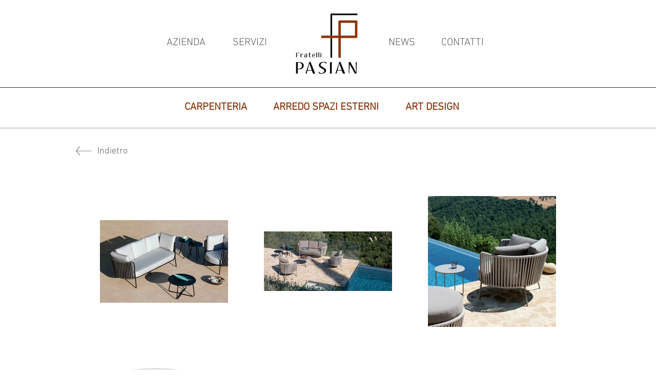

--- FILE ---
content_type: text/html; charset=UTF-8
request_url: https://www.fratellipasian.it/copia-di-dettaglio-metallo-9-2
body_size: 140708
content:
<!DOCTYPE html>
<html lang="it">
<head>
  
  <!-- SEO Tags -->
  <title>Vermobil set salotto Daisy rope | fratellipasian</title>
  <link rel="canonical" href="https://www.fratellipasian.it/copia-di-dettaglio-metallo-9-2"/>
  <meta property="og:title" content="Vermobil set salotto Daisy rope | fratellipasian"/>
  <meta property="og:image" content="https://static.wixstatic.com/media/648e89_fd736bbccb2e492f8f0722729d10bed8%7Emv2_d_5184_3456_s_4_2.jpg/v1/fit/w_2500,h_1330,al_c/648e89_fd736bbccb2e492f8f0722729d10bed8%7Emv2_d_5184_3456_s_4_2.jpg"/>
  <meta property="og:image:width" content="2500"/>
  <meta property="og:image:height" content="1330"/>
  <meta property="og:url" content="https://www.fratellipasian.it/copia-di-dettaglio-metallo-9-2"/>
  <meta property="og:site_name" content="fratellipasian"/>
  <meta property="og:type" content="website"/>
  <meta name="fb_admins_meta_tag" content="mariangela.pasian.9"/>
  <meta name="google-site-verification" content="7RQ7x4BEBb4wdQQgBufXKBcmMCwjINp3M4aWgOch-RU"/>
  <meta name="keywords" content="Gartenm&amp;ouml;bel Bibione, arredo giardino Portogruaro, cancelli e recinzioni Portogruaro, lavorazione artistica metalli Veneto, restauro ferro battuto Veneto"/>
  <meta property="fb:admins" content="mariangela.pasian.9"/>
  <meta name="twitter:card" content="summary_large_image"/>
  <meta name="twitter:title" content="Vermobil set salotto Daisy rope | fratellipasian"/>
  <meta name="twitter:image" content="https://static.wixstatic.com/media/648e89_fd736bbccb2e492f8f0722729d10bed8%7Emv2_d_5184_3456_s_4_2.jpg/v1/fit/w_2500,h_1330,al_c/648e89_fd736bbccb2e492f8f0722729d10bed8%7Emv2_d_5184_3456_s_4_2.jpg"/>

  
  <meta charset='utf-8'>
  <meta name="viewport" content="width=device-width, initial-scale=1" id="wixDesktopViewport" />
  <meta http-equiv="X-UA-Compatible" content="IE=edge">
  <meta name="generator" content="Wix.com Website Builder"/>

  <link rel="icon" sizes="192x192" href="https://static.wixstatic.com/media/648e89_1e5ec53e895440af99f0b813544d4c21.png/v1/fill/w_192%2Ch_192%2Clg_1%2Cusm_0.66_1.00_0.01/648e89_1e5ec53e895440af99f0b813544d4c21.png" type="image/png"/>
  <link rel="shortcut icon" href="https://static.wixstatic.com/media/648e89_1e5ec53e895440af99f0b813544d4c21.png/v1/fill/w_192%2Ch_192%2Clg_1%2Cusm_0.66_1.00_0.01/648e89_1e5ec53e895440af99f0b813544d4c21.png" type="image/png"/>
  <link rel="apple-touch-icon" href="https://static.wixstatic.com/media/648e89_1e5ec53e895440af99f0b813544d4c21.png/v1/fill/w_180%2Ch_180%2Clg_1%2Cusm_0.66_1.00_0.01/648e89_1e5ec53e895440af99f0b813544d4c21.png" type="image/png"/>

  <!-- Safari Pinned Tab Icon -->
  <!-- <link rel="mask-icon" href="https://static.wixstatic.com/media/648e89_1e5ec53e895440af99f0b813544d4c21.png/v1/fill/w_192%2Ch_192%2Clg_1%2Cusm_0.66_1.00_0.01/648e89_1e5ec53e895440af99f0b813544d4c21.png"> -->

  <!-- Original trials -->
  


  <!-- Segmenter Polyfill -->
  <script>
    if (!window.Intl || !window.Intl.Segmenter) {
      (function() {
        var script = document.createElement('script');
        script.src = 'https://static.parastorage.com/unpkg/@formatjs/intl-segmenter@11.7.10/polyfill.iife.js';
        document.head.appendChild(script);
      })();
    }
  </script>

  <!-- Legacy Polyfills -->
  <script nomodule="" src="https://static.parastorage.com/unpkg/core-js-bundle@3.2.1/minified.js"></script>
  <script nomodule="" src="https://static.parastorage.com/unpkg/focus-within-polyfill@5.0.9/dist/focus-within-polyfill.js"></script>

  <!-- Performance API Polyfills -->
  <script>
  (function () {
    var noop = function noop() {};
    if ("performance" in window === false) {
      window.performance = {};
    }
    window.performance.mark = performance.mark || noop;
    window.performance.measure = performance.measure || noop;
    if ("now" in window.performance === false) {
      var nowOffset = Date.now();
      if (performance.timing && performance.timing.navigationStart) {
        nowOffset = performance.timing.navigationStart;
      }
      window.performance.now = function now() {
        return Date.now() - nowOffset;
      };
    }
  })();
  </script>

  <!-- Globals Definitions -->
  <script>
    (function () {
      var now = Date.now()
      window.initialTimestamps = {
        initialTimestamp: now,
        initialRequestTimestamp: Math.round(performance.timeOrigin ? performance.timeOrigin : now - performance.now())
      }

      window.thunderboltTag = "libs-releases-GA-local"
      window.thunderboltVersion = "1.16780.0"
    })();
  </script>

  <!-- Essential Viewer Model -->
  <script type="application/json" id="wix-essential-viewer-model">{"fleetConfig":{"fleetName":"thunderbolt-seo-renderer","type":"GA","code":0},"mode":{"qa":false,"enableTestApi":false,"debug":false,"ssrIndicator":false,"ssrOnly":false,"siteAssetsFallback":"enable","versionIndicator":false},"componentsLibrariesTopology":[{"artifactId":"editor-elements","namespace":"wixui","url":"https:\/\/static.parastorage.com\/services\/editor-elements\/1.14853.0"},{"artifactId":"editor-elements","namespace":"dsgnsys","url":"https:\/\/static.parastorage.com\/services\/editor-elements\/1.14853.0"}],"siteFeaturesConfigs":{"sessionManager":{"isRunningInDifferentSiteContext":false}},"language":{"userLanguage":"it"},"siteAssets":{"clientTopology":{"mediaRootUrl":"https:\/\/static.wixstatic.com","staticMediaUrl":"https:\/\/static.wixstatic.com\/media","moduleRepoUrl":"https:\/\/static.parastorage.com\/unpkg","fileRepoUrl":"https:\/\/static.parastorage.com\/services","viewerAppsUrl":"https:\/\/viewer-apps.parastorage.com","viewerAssetsUrl":"https:\/\/viewer-assets.parastorage.com","siteAssetsUrl":"https:\/\/siteassets.parastorage.com","pageJsonServerUrls":["https:\/\/pages.parastorage.com","https:\/\/staticorigin.wixstatic.com","https:\/\/www.fratellipasian.it","https:\/\/fallback.wix.com\/wix-html-editor-pages-webapp\/page"],"pathOfTBModulesInFileRepoForFallback":"wix-thunderbolt\/dist\/"}},"siteFeatures":["accessibility","appMonitoring","assetsLoader","businessLogger","captcha","clickHandlerRegistrar","codeEmbed","commonConfig","componentsLoader","componentsRegistry","consentPolicy","cyclicTabbing","domSelectors","environmentWixCodeSdk","environment","lightbox","locationWixCodeSdk","mpaNavigation","navigationManager","navigationPhases","ooi","pages","panorama","renderer","reporter","routerFetch","router","scrollRestoration","seoWixCodeSdk","seo","sessionManager","siteMembersWixCodeSdk","siteMembers","siteScrollBlocker","siteWixCodeSdk","speculationRules","ssrCache","stores","structureApi","thunderboltInitializer","tpaCommons","tpaWorkerFeature","translations","usedPlatformApis","warmupData","windowMessageRegistrar","windowWixCodeSdk","wixCustomElementComponent","wixEmbedsApi","componentsReact","platform"],"site":{"externalBaseUrl":"https:\/\/www.fratellipasian.it","isSEO":true},"media":{"staticMediaUrl":"https:\/\/static.wixstatic.com\/media","mediaRootUrl":"https:\/\/static.wixstatic.com\/","staticVideoUrl":"https:\/\/video.wixstatic.com\/"},"requestUrl":"https:\/\/www.fratellipasian.it\/copia-di-dettaglio-metallo-9-2","rollout":{"siteAssetsVersionsRollout":false,"isDACRollout":0,"isTBRollout":false},"commonConfig":{"brand":"wix","host":"VIEWER","bsi":"","consentPolicy":{},"consentPolicyHeader":{},"siteRevision":"1167","renderingFlow":"NONE","language":"it","locale":"it-it"},"interactionSampleRatio":0.01,"dynamicModelUrl":"https:\/\/www.fratellipasian.it\/_api\/v2\/dynamicmodel","accessTokensUrl":"https:\/\/www.fratellipasian.it\/_api\/v1\/access-tokens","isExcludedFromSecurityExperiments":false,"experiments":{"specs.thunderbolt.hardenFetchAndXHR":true,"specs.thunderbolt.securityExperiments":true}}</script>
  <script>window.viewerModel = JSON.parse(document.getElementById('wix-essential-viewer-model').textContent)</script>

  <script>
    window.commonConfig = viewerModel.commonConfig
  </script>

  
  <!-- BEGIN handleAccessTokens bundle -->

  <script data-url="https://static.parastorage.com/services/wix-thunderbolt/dist/handleAccessTokens.inline.4f2f9a53.bundle.min.js">(()=>{"use strict";function e(e){let{context:o,property:r,value:n,enumerable:i=!0}=e,c=e.get,l=e.set;if(!r||void 0===n&&!c&&!l)return new Error("property and value are required");let a=o||globalThis,s=a?.[r],u={};if(void 0!==n)u.value=n;else{if(c){let e=t(c);e&&(u.get=e)}if(l){let e=t(l);e&&(u.set=e)}}let p={...u,enumerable:i||!1,configurable:!1};void 0!==n&&(p.writable=!1);try{Object.defineProperty(a,r,p)}catch(e){return e instanceof TypeError?s:e}return s}function t(e,t){return"function"==typeof e?e:!0===e?.async&&"function"==typeof e.func?t?async function(t){return e.func(t)}:async function(){return e.func()}:"function"==typeof e?.func?e.func:void 0}try{e({property:"strictDefine",value:e})}catch{}try{e({property:"defineStrictObject",value:r})}catch{}try{e({property:"defineStrictMethod",value:n})}catch{}var o=["toString","toLocaleString","valueOf","constructor","prototype"];function r(t){let{context:n,property:c,propertiesToExclude:l=[],skipPrototype:a=!1,hardenPrototypePropertiesToExclude:s=[]}=t;if(!c)return new Error("property is required");let u=(n||globalThis)[c],p={},f=i(n,c);u&&("object"==typeof u||"function"==typeof u)&&Reflect.ownKeys(u).forEach(t=>{if(!l.includes(t)&&!o.includes(t)){let o=i(u,t);if(o&&(o.writable||o.configurable)){let{value:r,get:n,set:i,enumerable:c=!1}=o,l={};void 0!==r?l.value=r:n?l.get=n:i&&(l.set=i);try{let o=e({context:u,property:t,...l,enumerable:c});p[t]=o}catch(e){if(!(e instanceof TypeError))throw e;try{p[t]=o.value||o.get||o.set}catch{}}}}});let d={originalObject:u,originalProperties:p};if(!a&&void 0!==u?.prototype){let e=r({context:u,property:"prototype",propertiesToExclude:s,skipPrototype:!0});e instanceof Error||(d.originalPrototype=e?.originalObject,d.originalPrototypeProperties=e?.originalProperties)}return e({context:n,property:c,value:u,enumerable:f?.enumerable}),d}function n(t,o){let r=(o||globalThis)[t],n=i(o||globalThis,t);return r&&n&&(n.writable||n.configurable)?(Object.freeze(r),e({context:globalThis,property:t,value:r})):r}function i(e,t){if(e&&t)try{return Reflect.getOwnPropertyDescriptor(e,t)}catch{return}}function c(e){if("string"!=typeof e)return e;try{return decodeURIComponent(e).toLowerCase().trim()}catch{return e.toLowerCase().trim()}}function l(e,t){let o="";if("string"==typeof e)o=e.split("=")[0]?.trim()||"";else{if(!e||"string"!=typeof e.name)return!1;o=e.name}return t.has(c(o)||"")}function a(e,t){let o;return o="string"==typeof e?e.split(";").map(e=>e.trim()).filter(e=>e.length>0):e||[],o.filter(e=>!l(e,t))}var s=null;function u(){return null===s&&(s=typeof Document>"u"?void 0:Object.getOwnPropertyDescriptor(Document.prototype,"cookie")),s}function p(t,o){if(!globalThis?.cookieStore)return;let r=globalThis.cookieStore.get.bind(globalThis.cookieStore),n=globalThis.cookieStore.getAll.bind(globalThis.cookieStore),i=globalThis.cookieStore.set.bind(globalThis.cookieStore),c=globalThis.cookieStore.delete.bind(globalThis.cookieStore);return e({context:globalThis.CookieStore.prototype,property:"get",value:async function(e){return l(("string"==typeof e?e:e.name)||"",t)?null:r.call(this,e)},enumerable:!0}),e({context:globalThis.CookieStore.prototype,property:"getAll",value:async function(){return a(await n.apply(this,Array.from(arguments)),t)},enumerable:!0}),e({context:globalThis.CookieStore.prototype,property:"set",value:async function(){let e=Array.from(arguments);if(!l(1===e.length?e[0].name:e[0],t))return i.apply(this,e);o&&console.warn(o)},enumerable:!0}),e({context:globalThis.CookieStore.prototype,property:"delete",value:async function(){let e=Array.from(arguments);if(!l(1===e.length?e[0].name:e[0],t))return c.apply(this,e)},enumerable:!0}),e({context:globalThis.cookieStore,property:"prototype",value:globalThis.CookieStore.prototype,enumerable:!1}),e({context:globalThis,property:"cookieStore",value:globalThis.cookieStore,enumerable:!0}),{get:r,getAll:n,set:i,delete:c}}var f=["TextEncoder","TextDecoder","XMLHttpRequestEventTarget","EventTarget","URL","JSON","Reflect","Object","Array","Map","Set","WeakMap","WeakSet","Promise","Symbol","Error"],d=["addEventListener","removeEventListener","dispatchEvent","encodeURI","encodeURIComponent","decodeURI","decodeURIComponent"];const y=(e,t)=>{try{const o=t?t.get.call(document):document.cookie;return o.split(";").map(e=>e.trim()).filter(t=>t?.startsWith(e))[0]?.split("=")[1]}catch(e){return""}},g=(e="",t="",o="/")=>`${e}=; ${t?`domain=${t};`:""} max-age=0; path=${o}; expires=Thu, 01 Jan 1970 00:00:01 GMT`;function m(){(function(){if("undefined"!=typeof window){const e=performance.getEntriesByType("navigation")[0];return"back_forward"===(e?.type||"")}return!1})()&&function(){const{counter:e}=function(){const e=b("getItem");if(e){const[t,o]=e.split("-"),r=o?parseInt(o,10):0;if(r>=3){const e=t?Number(t):0;if(Date.now()-e>6e4)return{counter:0}}return{counter:r}}return{counter:0}}();e<3?(!function(e=1){b("setItem",`${Date.now()}-${e}`)}(e+1),window.location.reload()):console.error("ATS: Max reload attempts reached")}()}function b(e,t){try{return sessionStorage[e]("reload",t||"")}catch(e){console.error("ATS: Error calling sessionStorage:",e)}}const h="client-session-bind",v="sec-fetch-unsupported",{experiments:w}=window.viewerModel,T=[h,"client-binding",v,"svSession","smSession","server-session-bind","wixSession2","wixSession3"].map(e=>e.toLowerCase()),{cookie:S}=function(t,o){let r=new Set(t);return e({context:document,property:"cookie",set:{func:e=>function(e,t,o,r){let n=u(),i=c(t.split(";")[0]||"")||"";[...o].every(e=>!i.startsWith(e.toLowerCase()))&&n?.set?n.set.call(e,t):r&&console.warn(r)}(document,e,r,o)},get:{func:()=>function(e,t){let o=u();if(!o?.get)throw new Error("Cookie descriptor or getter not available");return a(o.get.call(e),t).join("; ")}(document,r)},enumerable:!0}),{cookieStore:p(r,o),cookie:u()}}(T),k="tbReady",x="security_overrideGlobals",{experiments:E,siteFeaturesConfigs:C,accessTokensUrl:P}=window.viewerModel,R=P,M={},O=(()=>{const e=y(h,S);if(w["specs.thunderbolt.browserCacheReload"]){y(v,S)||e?b("removeItem"):m()}return(()=>{const e=g(h),t=g(h,location.hostname);S.set.call(document,e),S.set.call(document,t)})(),e})();O&&(M["client-binding"]=O);const D=fetch;addEventListener(k,function e(t){const{logger:o}=t.detail;try{window.tb.init({fetch:D,fetchHeaders:M})}catch(e){const t=new Error("TB003");o.meter(`${x}_${t.message}`,{paramsOverrides:{errorType:x,eventString:t.message}}),window?.viewerModel?.mode.debug&&console.error(e)}finally{removeEventListener(k,e)}}),E["specs.thunderbolt.hardenFetchAndXHR"]||(window.fetchDynamicModel=()=>C.sessionManager.isRunningInDifferentSiteContext?Promise.resolve({}):fetch(R,{credentials:"same-origin",headers:M}).then(function(e){if(!e.ok)throw new Error(`[${e.status}]${e.statusText}`);return e.json()}),window.dynamicModelPromise=window.fetchDynamicModel())})();
//# sourceMappingURL=https://static.parastorage.com/services/wix-thunderbolt/dist/handleAccessTokens.inline.4f2f9a53.bundle.min.js.map</script>

<!-- END handleAccessTokens bundle -->

<!-- BEGIN overrideGlobals bundle -->

<script data-url="https://static.parastorage.com/services/wix-thunderbolt/dist/overrideGlobals.inline.ec13bfcf.bundle.min.js">(()=>{"use strict";function e(e){let{context:r,property:o,value:n,enumerable:i=!0}=e,c=e.get,a=e.set;if(!o||void 0===n&&!c&&!a)return new Error("property and value are required");let l=r||globalThis,u=l?.[o],s={};if(void 0!==n)s.value=n;else{if(c){let e=t(c);e&&(s.get=e)}if(a){let e=t(a);e&&(s.set=e)}}let p={...s,enumerable:i||!1,configurable:!1};void 0!==n&&(p.writable=!1);try{Object.defineProperty(l,o,p)}catch(e){return e instanceof TypeError?u:e}return u}function t(e,t){return"function"==typeof e?e:!0===e?.async&&"function"==typeof e.func?t?async function(t){return e.func(t)}:async function(){return e.func()}:"function"==typeof e?.func?e.func:void 0}try{e({property:"strictDefine",value:e})}catch{}try{e({property:"defineStrictObject",value:o})}catch{}try{e({property:"defineStrictMethod",value:n})}catch{}var r=["toString","toLocaleString","valueOf","constructor","prototype"];function o(t){let{context:n,property:c,propertiesToExclude:a=[],skipPrototype:l=!1,hardenPrototypePropertiesToExclude:u=[]}=t;if(!c)return new Error("property is required");let s=(n||globalThis)[c],p={},f=i(n,c);s&&("object"==typeof s||"function"==typeof s)&&Reflect.ownKeys(s).forEach(t=>{if(!a.includes(t)&&!r.includes(t)){let r=i(s,t);if(r&&(r.writable||r.configurable)){let{value:o,get:n,set:i,enumerable:c=!1}=r,a={};void 0!==o?a.value=o:n?a.get=n:i&&(a.set=i);try{let r=e({context:s,property:t,...a,enumerable:c});p[t]=r}catch(e){if(!(e instanceof TypeError))throw e;try{p[t]=r.value||r.get||r.set}catch{}}}}});let d={originalObject:s,originalProperties:p};if(!l&&void 0!==s?.prototype){let e=o({context:s,property:"prototype",propertiesToExclude:u,skipPrototype:!0});e instanceof Error||(d.originalPrototype=e?.originalObject,d.originalPrototypeProperties=e?.originalProperties)}return e({context:n,property:c,value:s,enumerable:f?.enumerable}),d}function n(t,r){let o=(r||globalThis)[t],n=i(r||globalThis,t);return o&&n&&(n.writable||n.configurable)?(Object.freeze(o),e({context:globalThis,property:t,value:o})):o}function i(e,t){if(e&&t)try{return Reflect.getOwnPropertyDescriptor(e,t)}catch{return}}function c(e){if("string"!=typeof e)return e;try{return decodeURIComponent(e).toLowerCase().trim()}catch{return e.toLowerCase().trim()}}function a(e,t){return e instanceof Headers?e.forEach((r,o)=>{l(o,t)||e.delete(o)}):Object.keys(e).forEach(r=>{l(r,t)||delete e[r]}),e}function l(e,t){return!t.has(c(e)||"")}function u(e,t){let r=!0,o=function(e){let t,r;if(globalThis.Request&&e instanceof Request)t=e.url;else{if("function"!=typeof e?.toString)throw new Error("Unsupported type for url");t=e.toString()}try{return new URL(t).pathname}catch{return r=t.replace(/#.+/gi,"").split("?").shift(),r.startsWith("/")?r:`/${r}`}}(e),n=c(o);return n&&t.some(e=>n.includes(e))&&(r=!1),r}function s(t,r,o){let n=fetch,i=XMLHttpRequest,c=new Set(r);function s(){let e=new i,r=e.open,n=e.setRequestHeader;return e.open=function(){let n=Array.from(arguments),i=n[1];if(n.length<2||u(i,t))return r.apply(e,n);throw new Error(o||`Request not allowed for path ${i}`)},e.setRequestHeader=function(t,r){l(decodeURIComponent(t),c)&&n.call(e,t,r)},e}return e({property:"fetch",value:function(){let e=function(e,t){return globalThis.Request&&e[0]instanceof Request&&e[0]?.headers?a(e[0].headers,t):e[1]?.headers&&a(e[1].headers,t),e}(arguments,c);return u(arguments[0],t)?n.apply(globalThis,Array.from(e)):new Promise((e,t)=>{t(new Error(o||`Request not allowed for path ${arguments[0]}`))})},enumerable:!0}),e({property:"XMLHttpRequest",value:s,enumerable:!0}),Object.keys(i).forEach(e=>{s[e]=i[e]}),{fetch:n,XMLHttpRequest:i}}var p=["TextEncoder","TextDecoder","XMLHttpRequestEventTarget","EventTarget","URL","JSON","Reflect","Object","Array","Map","Set","WeakMap","WeakSet","Promise","Symbol","Error"],f=["addEventListener","removeEventListener","dispatchEvent","encodeURI","encodeURIComponent","decodeURI","decodeURIComponent"];const d=function(){let t=globalThis.open,r=document.open;function o(e,r,o){let n="string"!=typeof e,i=t.call(window,e,r,o);return n||e&&function(e){return e.startsWith("//")&&/(?:[a-z0-9](?:[a-z0-9-]{0,61}[a-z0-9])?\.)+[a-z0-9][a-z0-9-]{0,61}[a-z0-9]/g.test(`${location.protocol}:${e}`)&&(e=`${location.protocol}${e}`),!e.startsWith("http")||new URL(e).hostname===location.hostname}(e)?{}:i}return e({property:"open",value:o,context:globalThis,enumerable:!0}),e({property:"open",value:function(e,t,n){return e?o(e,t,n):r.call(document,e||"",t||"",n||"")},context:document,enumerable:!0}),{open:t,documentOpen:r}},y=function(){let t=document.createElement,r=Element.prototype.setAttribute,o=Element.prototype.setAttributeNS;return e({property:"createElement",context:document,value:function(n,i){let a=t.call(document,n,i);if("iframe"===c(n)){e({property:"srcdoc",context:a,get:()=>"",set:()=>{console.warn("`srcdoc` is not allowed in iframe elements.")}});let t=function(e,t){"srcdoc"!==e.toLowerCase()?r.call(a,e,t):console.warn("`srcdoc` attribute is not allowed to be set.")},n=function(e,t,r){"srcdoc"!==t.toLowerCase()?o.call(a,e,t,r):console.warn("`srcdoc` attribute is not allowed to be set.")};a.setAttribute=t,a.setAttributeNS=n}return a},enumerable:!0}),{createElement:t,setAttribute:r,setAttributeNS:o}},m=["client-binding"],b=["/_api/v1/access-tokens","/_api/v2/dynamicmodel","/_api/one-app-session-web/v3/businesses"],h=function(){let t=setTimeout,r=setInterval;return o("setTimeout",0,globalThis),o("setInterval",0,globalThis),{setTimeout:t,setInterval:r};function o(t,r,o){let n=o||globalThis,i=n[t];if(!i||"function"!=typeof i)throw new Error(`Function ${t} not found or is not a function`);e({property:t,value:function(){let e=Array.from(arguments);if("string"!=typeof e[r])return i.apply(n,e);console.warn(`Calling ${t} with a String Argument at index ${r} is not allowed`)},context:o,enumerable:!0})}},v=function(){if(navigator&&"serviceWorker"in navigator){let t=navigator.serviceWorker.register;return e({context:navigator.serviceWorker,property:"register",value:function(){console.log("Service worker registration is not allowed")},enumerable:!0}),{register:t}}return{}};performance.mark("overrideGlobals started");const{isExcludedFromSecurityExperiments:g,experiments:w}=window.viewerModel,E=!g&&w["specs.thunderbolt.securityExperiments"];try{d(),E&&y(),w["specs.thunderbolt.hardenFetchAndXHR"]&&E&&s(b,m),v(),(e=>{let t=[],r=[];r=r.concat(["TextEncoder","TextDecoder"]),e&&(r=r.concat(["XMLHttpRequestEventTarget","EventTarget"])),r=r.concat(["URL","JSON"]),e&&(t=t.concat(["addEventListener","removeEventListener"])),t=t.concat(["encodeURI","encodeURIComponent","decodeURI","decodeURIComponent"]),r=r.concat(["String","Number"]),e&&r.push("Object"),r=r.concat(["Reflect"]),t.forEach(e=>{n(e),["addEventListener","removeEventListener"].includes(e)&&n(e,document)}),r.forEach(e=>{o({property:e})})})(E),E&&h()}catch(e){window?.viewerModel?.mode.debug&&console.error(e);const t=new Error("TB006");window.fedops?.reportError(t,"security_overrideGlobals"),window.Sentry?window.Sentry.captureException(t):globalThis.defineStrictProperty("sentryBuffer",[t],window,!1)}performance.mark("overrideGlobals ended")})();
//# sourceMappingURL=https://static.parastorage.com/services/wix-thunderbolt/dist/overrideGlobals.inline.ec13bfcf.bundle.min.js.map</script>

<!-- END overrideGlobals bundle -->


  
  <script>
    window.commonConfig = viewerModel.commonConfig

	
  </script>

  <!-- Initial CSS -->
  <style data-url="https://static.parastorage.com/services/wix-thunderbolt/dist/main.347af09f.min.css">@keyframes slide-horizontal-new{0%{transform:translateX(100%)}}@keyframes slide-horizontal-old{80%{opacity:1}to{opacity:0;transform:translateX(-100%)}}@keyframes slide-vertical-new{0%{transform:translateY(-100%)}}@keyframes slide-vertical-old{80%{opacity:1}to{opacity:0;transform:translateY(100%)}}@keyframes out-in-new{0%{opacity:0}}@keyframes out-in-old{to{opacity:0}}:root:active-view-transition{view-transition-name:none}::view-transition{pointer-events:none}:root:active-view-transition::view-transition-new(page-group),:root:active-view-transition::view-transition-old(page-group){animation-duration:.6s;cursor:wait;pointer-events:all}:root:active-view-transition-type(SlideHorizontal)::view-transition-old(page-group){animation:slide-horizontal-old .6s cubic-bezier(.83,0,.17,1) forwards;mix-blend-mode:normal}:root:active-view-transition-type(SlideHorizontal)::view-transition-new(page-group){animation:slide-horizontal-new .6s cubic-bezier(.83,0,.17,1) backwards;mix-blend-mode:normal}:root:active-view-transition-type(SlideVertical)::view-transition-old(page-group){animation:slide-vertical-old .6s cubic-bezier(.83,0,.17,1) forwards;mix-blend-mode:normal}:root:active-view-transition-type(SlideVertical)::view-transition-new(page-group){animation:slide-vertical-new .6s cubic-bezier(.83,0,.17,1) backwards;mix-blend-mode:normal}:root:active-view-transition-type(OutIn)::view-transition-old(page-group){animation:out-in-old .35s cubic-bezier(.22,1,.36,1) forwards}:root:active-view-transition-type(OutIn)::view-transition-new(page-group){animation:out-in-new .35s cubic-bezier(.64,0,.78,0) .35s backwards}@media(prefers-reduced-motion:reduce){::view-transition-group(*),::view-transition-new(*),::view-transition-old(*){animation:none!important}}body,html{background:transparent;border:0;margin:0;outline:0;padding:0;vertical-align:baseline}body{--scrollbar-width:0px;font-family:Arial,Helvetica,sans-serif;font-size:10px}body,html{height:100%}body{overflow-x:auto;overflow-y:scroll}body:not(.responsive) #site-root{min-width:var(--site-width);width:100%}body:not([data-js-loaded]) [data-hide-prejs]{visibility:hidden}interact-element{display:contents}#SITE_CONTAINER{position:relative}:root{--one-unit:1vw;--section-max-width:9999px;--spx-stopper-max:9999px;--spx-stopper-min:0px;--browser-zoom:1}@supports(-webkit-appearance:none) and (stroke-color:transparent){:root{--safari-sticky-fix:opacity;--experimental-safari-sticky-fix:translateZ(0)}}@supports(container-type:inline-size){:root{--one-unit:1cqw}}[id^=oldHoverBox-]{mix-blend-mode:plus-lighter;transition:opacity .5s ease,visibility .5s ease}[data-mesh-id$=inlineContent-gridContainer]:has(>[id^=oldHoverBox-]){isolation:isolate}</style>
<style data-url="https://static.parastorage.com/services/wix-thunderbolt/dist/main.renderer.9cb0985f.min.css">a,abbr,acronym,address,applet,b,big,blockquote,button,caption,center,cite,code,dd,del,dfn,div,dl,dt,em,fieldset,font,footer,form,h1,h2,h3,h4,h5,h6,header,i,iframe,img,ins,kbd,label,legend,li,nav,object,ol,p,pre,q,s,samp,section,small,span,strike,strong,sub,sup,table,tbody,td,tfoot,th,thead,title,tr,tt,u,ul,var{background:transparent;border:0;margin:0;outline:0;padding:0;vertical-align:baseline}input,select,textarea{box-sizing:border-box;font-family:Helvetica,Arial,sans-serif}ol,ul{list-style:none}blockquote,q{quotes:none}ins{text-decoration:none}del{text-decoration:line-through}table{border-collapse:collapse;border-spacing:0}a{cursor:pointer;text-decoration:none}.testStyles{overflow-y:hidden}.reset-button{-webkit-appearance:none;background:none;border:0;color:inherit;font:inherit;line-height:normal;outline:0;overflow:visible;padding:0;-webkit-user-select:none;-moz-user-select:none;-ms-user-select:none}:focus{outline:none}body.device-mobile-optimized:not(.disable-site-overflow){overflow-x:hidden;overflow-y:scroll}body.device-mobile-optimized:not(.responsive) #SITE_CONTAINER{margin-left:auto;margin-right:auto;overflow-x:visible;position:relative;width:320px}body.device-mobile-optimized:not(.responsive):not(.blockSiteScrolling) #SITE_CONTAINER{margin-top:0}body.device-mobile-optimized>*{max-width:100%!important}body.device-mobile-optimized #site-root{overflow-x:hidden;overflow-y:hidden}@supports(overflow:clip){body.device-mobile-optimized #site-root{overflow-x:clip;overflow-y:clip}}body.device-mobile-non-optimized #SITE_CONTAINER #site-root{overflow-x:clip;overflow-y:clip}body.device-mobile-non-optimized.fullScreenMode{background-color:#5f6360}body.device-mobile-non-optimized.fullScreenMode #MOBILE_ACTIONS_MENU,body.device-mobile-non-optimized.fullScreenMode #SITE_BACKGROUND,body.device-mobile-non-optimized.fullScreenMode #site-root,body.fullScreenMode #WIX_ADS{visibility:hidden}body.fullScreenMode{overflow-x:hidden!important;overflow-y:hidden!important}body.fullScreenMode.device-mobile-optimized #TINY_MENU{opacity:0;pointer-events:none}body.fullScreenMode-scrollable.device-mobile-optimized{overflow-x:hidden!important;overflow-y:auto!important}body.fullScreenMode-scrollable.device-mobile-optimized #masterPage,body.fullScreenMode-scrollable.device-mobile-optimized #site-root{overflow-x:hidden!important;overflow-y:hidden!important}body.fullScreenMode-scrollable.device-mobile-optimized #SITE_BACKGROUND,body.fullScreenMode-scrollable.device-mobile-optimized #masterPage{height:auto!important}body.fullScreenMode-scrollable.device-mobile-optimized #masterPage.mesh-layout{height:0!important}body.blockSiteScrolling,body.siteScrollingBlocked{position:fixed;width:100%}body.blockSiteScrolling #SITE_CONTAINER{margin-top:calc(var(--blocked-site-scroll-margin-top)*-1)}#site-root{margin:0 auto;min-height:100%;position:relative;top:var(--wix-ads-height)}#site-root img:not([src]){visibility:hidden}#site-root svg img:not([src]){visibility:visible}.auto-generated-link{color:inherit}#SCROLL_TO_BOTTOM,#SCROLL_TO_TOP{height:0}.has-click-trigger{cursor:pointer}.fullScreenOverlay{bottom:0;display:flex;justify-content:center;left:0;overflow-y:hidden;position:fixed;right:0;top:-60px;z-index:1005}.fullScreenOverlay>.fullScreenOverlayContent{bottom:0;left:0;margin:0 auto;overflow:hidden;position:absolute;right:0;top:60px;transform:translateZ(0)}[data-mesh-id$=centeredContent],[data-mesh-id$=form],[data-mesh-id$=inlineContent]{pointer-events:none;position:relative}[data-mesh-id$=-gridWrapper],[data-mesh-id$=-rotated-wrapper]{pointer-events:none}[data-mesh-id$=-gridContainer]>*,[data-mesh-id$=-rotated-wrapper]>*,[data-mesh-id$=inlineContent]>:not([data-mesh-id$=-gridContainer]){pointer-events:auto}.device-mobile-optimized #masterPage.mesh-layout #SOSP_CONTAINER_CUSTOM_ID{grid-area:2/1/3/2;-ms-grid-row:2;position:relative}#masterPage.mesh-layout{-ms-grid-rows:max-content max-content min-content max-content;-ms-grid-columns:100%;align-items:start;display:-ms-grid;display:grid;grid-template-columns:100%;grid-template-rows:max-content max-content min-content max-content;justify-content:stretch}#masterPage.mesh-layout #PAGES_CONTAINER,#masterPage.mesh-layout #SITE_FOOTER-placeholder,#masterPage.mesh-layout #SITE_FOOTER_WRAPPER,#masterPage.mesh-layout #SITE_HEADER-placeholder,#masterPage.mesh-layout #SITE_HEADER_WRAPPER,#masterPage.mesh-layout #SOSP_CONTAINER_CUSTOM_ID[data-state~=mobileView],#masterPage.mesh-layout #soapAfterPagesContainer,#masterPage.mesh-layout #soapBeforePagesContainer{-ms-grid-row-align:start;-ms-grid-column-align:start;-ms-grid-column:1}#masterPage.mesh-layout #SITE_HEADER-placeholder,#masterPage.mesh-layout #SITE_HEADER_WRAPPER{grid-area:1/1/2/2;-ms-grid-row:1}#masterPage.mesh-layout #PAGES_CONTAINER,#masterPage.mesh-layout #soapAfterPagesContainer,#masterPage.mesh-layout #soapBeforePagesContainer{grid-area:3/1/4/2;-ms-grid-row:3}#masterPage.mesh-layout #soapAfterPagesContainer,#masterPage.mesh-layout #soapBeforePagesContainer{width:100%}#masterPage.mesh-layout #PAGES_CONTAINER{align-self:stretch}#masterPage.mesh-layout main#PAGES_CONTAINER{display:block}#masterPage.mesh-layout #SITE_FOOTER-placeholder,#masterPage.mesh-layout #SITE_FOOTER_WRAPPER{grid-area:4/1/5/2;-ms-grid-row:4}#masterPage.mesh-layout #SITE_PAGES,#masterPage.mesh-layout [data-mesh-id=PAGES_CONTAINERcenteredContent],#masterPage.mesh-layout [data-mesh-id=PAGES_CONTAINERinlineContent]{height:100%}#masterPage.mesh-layout.desktop>*{width:100%}#masterPage.mesh-layout #PAGES_CONTAINER,#masterPage.mesh-layout #SITE_FOOTER,#masterPage.mesh-layout #SITE_FOOTER_WRAPPER,#masterPage.mesh-layout #SITE_HEADER,#masterPage.mesh-layout #SITE_HEADER_WRAPPER,#masterPage.mesh-layout #SITE_PAGES,#masterPage.mesh-layout #masterPageinlineContent{position:relative}#masterPage.mesh-layout #SITE_HEADER{grid-area:1/1/2/2}#masterPage.mesh-layout #SITE_FOOTER{grid-area:4/1/5/2}#masterPage.mesh-layout.overflow-x-clip #SITE_FOOTER,#masterPage.mesh-layout.overflow-x-clip #SITE_HEADER{overflow-x:clip}[data-z-counter]{z-index:0}[data-z-counter="0"]{z-index:auto}.wixSiteProperties{-webkit-font-smoothing:antialiased;-moz-osx-font-smoothing:grayscale}:root{--wst-button-color-fill-primary:rgb(var(--color_48));--wst-button-color-border-primary:rgb(var(--color_49));--wst-button-color-text-primary:rgb(var(--color_50));--wst-button-color-fill-primary-hover:rgb(var(--color_51));--wst-button-color-border-primary-hover:rgb(var(--color_52));--wst-button-color-text-primary-hover:rgb(var(--color_53));--wst-button-color-fill-primary-disabled:rgb(var(--color_54));--wst-button-color-border-primary-disabled:rgb(var(--color_55));--wst-button-color-text-primary-disabled:rgb(var(--color_56));--wst-button-color-fill-secondary:rgb(var(--color_57));--wst-button-color-border-secondary:rgb(var(--color_58));--wst-button-color-text-secondary:rgb(var(--color_59));--wst-button-color-fill-secondary-hover:rgb(var(--color_60));--wst-button-color-border-secondary-hover:rgb(var(--color_61));--wst-button-color-text-secondary-hover:rgb(var(--color_62));--wst-button-color-fill-secondary-disabled:rgb(var(--color_63));--wst-button-color-border-secondary-disabled:rgb(var(--color_64));--wst-button-color-text-secondary-disabled:rgb(var(--color_65));--wst-color-fill-base-1:rgb(var(--color_36));--wst-color-fill-base-2:rgb(var(--color_37));--wst-color-fill-base-shade-1:rgb(var(--color_38));--wst-color-fill-base-shade-2:rgb(var(--color_39));--wst-color-fill-base-shade-3:rgb(var(--color_40));--wst-color-fill-accent-1:rgb(var(--color_41));--wst-color-fill-accent-2:rgb(var(--color_42));--wst-color-fill-accent-3:rgb(var(--color_43));--wst-color-fill-accent-4:rgb(var(--color_44));--wst-color-fill-background-primary:rgb(var(--color_11));--wst-color-fill-background-secondary:rgb(var(--color_12));--wst-color-text-primary:rgb(var(--color_15));--wst-color-text-secondary:rgb(var(--color_14));--wst-color-action:rgb(var(--color_18));--wst-color-disabled:rgb(var(--color_39));--wst-color-title:rgb(var(--color_45));--wst-color-subtitle:rgb(var(--color_46));--wst-color-line:rgb(var(--color_47));--wst-font-style-h2:var(--font_2);--wst-font-style-h3:var(--font_3);--wst-font-style-h4:var(--font_4);--wst-font-style-h5:var(--font_5);--wst-font-style-h6:var(--font_6);--wst-font-style-body-large:var(--font_7);--wst-font-style-body-medium:var(--font_8);--wst-font-style-body-small:var(--font_9);--wst-font-style-body-x-small:var(--font_10);--wst-color-custom-1:rgb(var(--color_13));--wst-color-custom-2:rgb(var(--color_16));--wst-color-custom-3:rgb(var(--color_17));--wst-color-custom-4:rgb(var(--color_19));--wst-color-custom-5:rgb(var(--color_20));--wst-color-custom-6:rgb(var(--color_21));--wst-color-custom-7:rgb(var(--color_22));--wst-color-custom-8:rgb(var(--color_23));--wst-color-custom-9:rgb(var(--color_24));--wst-color-custom-10:rgb(var(--color_25));--wst-color-custom-11:rgb(var(--color_26));--wst-color-custom-12:rgb(var(--color_27));--wst-color-custom-13:rgb(var(--color_28));--wst-color-custom-14:rgb(var(--color_29));--wst-color-custom-15:rgb(var(--color_30));--wst-color-custom-16:rgb(var(--color_31));--wst-color-custom-17:rgb(var(--color_32));--wst-color-custom-18:rgb(var(--color_33));--wst-color-custom-19:rgb(var(--color_34));--wst-color-custom-20:rgb(var(--color_35))}.wix-presets-wrapper{display:contents}</style>

  <meta name="format-detection" content="telephone=no">
  <meta name="skype_toolbar" content="skype_toolbar_parser_compatible">
  
  

  

  
      <!--pageHtmlEmbeds.head start-->
      <script type="wix/htmlEmbeds" id="pageHtmlEmbeds.head start"></script>
    
      <script>!function(n,o){n[o]=n[o]||[];var e,t=(e="//wce-frog.wix.com/wce",n.navigator&&n.navigator.sendBeacon?function(o){n.navigator.sendBeacon(e,JSON.stringify(o))}:function(o){(new n.Image).src=e+"?p="+encodeURIComponent(JSON.stringify(o))});n[o].push({name:"wixAnalytics",report:function(n){return"object"==typeof n&&t(n)}})}(window,"promoteAnalyticsChannels");</script>

    
      <script type="wix/htmlEmbeds" id="pageHtmlEmbeds.head end"></script>
      <!--pageHtmlEmbeds.head end-->
  

  <!-- head performance data start -->
  
  <!-- head performance data end -->
  

    


    
<style data-href="https://static.parastorage.com/services/editor-elements-library/dist/thunderbolt/rb_wixui.thunderbolt_bootstrap.a1b00b19.min.css">.cwL6XW{cursor:pointer}.sNF2R0{opacity:0}.hLoBV3{transition:opacity var(--transition-duration) cubic-bezier(.37,0,.63,1)}.Rdf41z,.hLoBV3{opacity:1}.ftlZWo{transition:opacity var(--transition-duration) cubic-bezier(.37,0,.63,1)}.ATGlOr,.ftlZWo{opacity:0}.KQSXD0{transition:opacity var(--transition-duration) cubic-bezier(.64,0,.78,0)}.KQSXD0,.pagQKE{opacity:1}._6zG5H{opacity:0;transition:opacity var(--transition-duration) cubic-bezier(.22,1,.36,1)}.BB49uC{transform:translateX(100%)}.j9xE1V{transition:transform var(--transition-duration) cubic-bezier(.87,0,.13,1)}.ICs7Rs,.j9xE1V{transform:translateX(0)}.DxijZJ{transition:transform var(--transition-duration) cubic-bezier(.87,0,.13,1)}.B5kjYq,.DxijZJ{transform:translateX(-100%)}.cJijIV{transition:transform var(--transition-duration) cubic-bezier(.87,0,.13,1)}.cJijIV,.hOxaWM{transform:translateX(0)}.T9p3fN{transform:translateX(100%);transition:transform var(--transition-duration) cubic-bezier(.87,0,.13,1)}.qDxYJm{transform:translateY(100%)}.aA9V0P{transition:transform var(--transition-duration) cubic-bezier(.87,0,.13,1)}.YPXPAS,.aA9V0P{transform:translateY(0)}.Xf2zsA{transition:transform var(--transition-duration) cubic-bezier(.87,0,.13,1)}.Xf2zsA,.y7Kt7s{transform:translateY(-100%)}.EeUgMu{transition:transform var(--transition-duration) cubic-bezier(.87,0,.13,1)}.EeUgMu,.fdHrtm{transform:translateY(0)}.WIFaG4{transform:translateY(100%);transition:transform var(--transition-duration) cubic-bezier(.87,0,.13,1)}body:not(.responsive) .JsJXaX{overflow-x:clip}:root:active-view-transition .JsJXaX{view-transition-name:page-group}.AnQkDU{display:grid;grid-template-columns:1fr;grid-template-rows:1fr;height:100%}.AnQkDU>div{align-self:stretch!important;grid-area:1/1/2/2;justify-self:stretch!important}.StylableButton2545352419__root{-archetype:box;border:none;box-sizing:border-box;cursor:pointer;display:block;height:100%;min-height:10px;min-width:10px;padding:0;touch-action:manipulation;width:100%}.StylableButton2545352419__root[disabled]{pointer-events:none}.StylableButton2545352419__root:not(:hover):not([disabled]).StylableButton2545352419--hasBackgroundColor{background-color:var(--corvid-background-color)!important}.StylableButton2545352419__root:hover:not([disabled]).StylableButton2545352419--hasHoverBackgroundColor{background-color:var(--corvid-hover-background-color)!important}.StylableButton2545352419__root:not(:hover)[disabled].StylableButton2545352419--hasDisabledBackgroundColor{background-color:var(--corvid-disabled-background-color)!important}.StylableButton2545352419__root:not(:hover):not([disabled]).StylableButton2545352419--hasBorderColor{border-color:var(--corvid-border-color)!important}.StylableButton2545352419__root:hover:not([disabled]).StylableButton2545352419--hasHoverBorderColor{border-color:var(--corvid-hover-border-color)!important}.StylableButton2545352419__root:not(:hover)[disabled].StylableButton2545352419--hasDisabledBorderColor{border-color:var(--corvid-disabled-border-color)!important}.StylableButton2545352419__root.StylableButton2545352419--hasBorderRadius{border-radius:var(--corvid-border-radius)!important}.StylableButton2545352419__root.StylableButton2545352419--hasBorderWidth{border-width:var(--corvid-border-width)!important}.StylableButton2545352419__root:not(:hover):not([disabled]).StylableButton2545352419--hasColor,.StylableButton2545352419__root:not(:hover):not([disabled]).StylableButton2545352419--hasColor .StylableButton2545352419__label{color:var(--corvid-color)!important}.StylableButton2545352419__root:hover:not([disabled]).StylableButton2545352419--hasHoverColor,.StylableButton2545352419__root:hover:not([disabled]).StylableButton2545352419--hasHoverColor .StylableButton2545352419__label{color:var(--corvid-hover-color)!important}.StylableButton2545352419__root:not(:hover)[disabled].StylableButton2545352419--hasDisabledColor,.StylableButton2545352419__root:not(:hover)[disabled].StylableButton2545352419--hasDisabledColor .StylableButton2545352419__label{color:var(--corvid-disabled-color)!important}.StylableButton2545352419__link{-archetype:box;box-sizing:border-box;color:#000;text-decoration:none}.StylableButton2545352419__container{align-items:center;display:flex;flex-basis:auto;flex-direction:row;flex-grow:1;height:100%;justify-content:center;overflow:hidden;transition:all .2s ease,visibility 0s;width:100%}.StylableButton2545352419__label{-archetype:text;-controller-part-type:LayoutChildDisplayDropdown,LayoutFlexChildSpacing(first);max-width:100%;min-width:1.8em;overflow:hidden;text-align:center;text-overflow:ellipsis;transition:inherit;white-space:nowrap}.StylableButton2545352419__root.StylableButton2545352419--isMaxContent .StylableButton2545352419__label{text-overflow:unset}.StylableButton2545352419__root.StylableButton2545352419--isWrapText .StylableButton2545352419__label{min-width:10px;overflow-wrap:break-word;white-space:break-spaces;word-break:break-word}.StylableButton2545352419__icon{-archetype:icon;-controller-part-type:LayoutChildDisplayDropdown,LayoutFlexChildSpacing(last);flex-shrink:0;height:50px;min-width:1px;transition:inherit}.StylableButton2545352419__icon.StylableButton2545352419--override{display:block!important}.StylableButton2545352419__icon svg,.StylableButton2545352419__icon>span{display:flex;height:inherit;width:inherit}.StylableButton2545352419__root:not(:hover):not([disalbed]).StylableButton2545352419--hasIconColor .StylableButton2545352419__icon svg{fill:var(--corvid-icon-color)!important;stroke:var(--corvid-icon-color)!important}.StylableButton2545352419__root:hover:not([disabled]).StylableButton2545352419--hasHoverIconColor .StylableButton2545352419__icon svg{fill:var(--corvid-hover-icon-color)!important;stroke:var(--corvid-hover-icon-color)!important}.StylableButton2545352419__root:not(:hover)[disabled].StylableButton2545352419--hasDisabledIconColor .StylableButton2545352419__icon svg{fill:var(--corvid-disabled-icon-color)!important;stroke:var(--corvid-disabled-icon-color)!important}.aeyn4z{bottom:0;left:0;position:absolute;right:0;top:0}.qQrFOK{cursor:pointer}.VDJedC{-webkit-tap-highlight-color:rgba(0,0,0,0);fill:var(--corvid-fill-color,var(--fill));fill-opacity:var(--fill-opacity);stroke:var(--corvid-stroke-color,var(--stroke));stroke-opacity:var(--stroke-opacity);stroke-width:var(--stroke-width);filter:var(--drop-shadow,none);opacity:var(--opacity);transform:var(--flip)}.VDJedC,.VDJedC svg{bottom:0;left:0;position:absolute;right:0;top:0}.VDJedC svg{height:var(--svg-calculated-height,100%);margin:auto;padding:var(--svg-calculated-padding,0);width:var(--svg-calculated-width,100%)}.VDJedC svg:not([data-type=ugc]){overflow:visible}.l4CAhn *{vector-effect:non-scaling-stroke}.Z_l5lU{-webkit-text-size-adjust:100%;-moz-text-size-adjust:100%;text-size-adjust:100%}ol.font_100,ul.font_100{color:#080808;font-family:"Arial, Helvetica, sans-serif",serif;font-size:10px;font-style:normal;font-variant:normal;font-weight:400;letter-spacing:normal;line-height:normal;margin:0;text-decoration:none}ol.font_100 li,ul.font_100 li{margin-bottom:12px}ol.wix-list-text-align,ul.wix-list-text-align{list-style-position:inside}ol.wix-list-text-align h1,ol.wix-list-text-align h2,ol.wix-list-text-align h3,ol.wix-list-text-align h4,ol.wix-list-text-align h5,ol.wix-list-text-align h6,ol.wix-list-text-align p,ul.wix-list-text-align h1,ul.wix-list-text-align h2,ul.wix-list-text-align h3,ul.wix-list-text-align h4,ul.wix-list-text-align h5,ul.wix-list-text-align h6,ul.wix-list-text-align p{display:inline}.HQSswv{cursor:pointer}.yi6otz{clip:rect(0 0 0 0);border:0;height:1px;margin:-1px;overflow:hidden;padding:0;position:absolute;width:1px}.zQ9jDz [data-attr-richtext-marker=true]{display:block}.zQ9jDz [data-attr-richtext-marker=true] table{border-collapse:collapse;margin:15px 0;width:100%}.zQ9jDz [data-attr-richtext-marker=true] table td{padding:12px;position:relative}.zQ9jDz [data-attr-richtext-marker=true] table td:after{border-bottom:1px solid currentColor;border-left:1px solid currentColor;bottom:0;content:"";left:0;opacity:.2;position:absolute;right:0;top:0}.zQ9jDz [data-attr-richtext-marker=true] table tr td:last-child:after{border-right:1px solid currentColor}.zQ9jDz [data-attr-richtext-marker=true] table tr:first-child td:after{border-top:1px solid currentColor}@supports(-webkit-appearance:none) and (stroke-color:transparent){.qvSjx3>*>:first-child{vertical-align:top}}@supports(-webkit-touch-callout:none){.qvSjx3>*>:first-child{vertical-align:top}}.LkZBpT :is(p,h1,h2,h3,h4,h5,h6,ul,ol,span[data-attr-richtext-marker],blockquote,div) [class$=rich-text__text],.LkZBpT :is(p,h1,h2,h3,h4,h5,h6,ul,ol,span[data-attr-richtext-marker],blockquote,div)[class$=rich-text__text]{color:var(--corvid-color,currentColor)}.LkZBpT :is(p,h1,h2,h3,h4,h5,h6,ul,ol,span[data-attr-richtext-marker],blockquote,div) span[style*=color]{color:var(--corvid-color,currentColor)!important}.Kbom4H{direction:var(--text-direction);min-height:var(--min-height);min-width:var(--min-width)}.Kbom4H .upNqi2{word-wrap:break-word;height:100%;overflow-wrap:break-word;position:relative;width:100%}.Kbom4H .upNqi2 ul{list-style:disc inside}.Kbom4H .upNqi2 li{margin-bottom:12px}.MMl86N blockquote,.MMl86N div,.MMl86N h1,.MMl86N h2,.MMl86N h3,.MMl86N h4,.MMl86N h5,.MMl86N h6,.MMl86N p{letter-spacing:normal;line-height:normal}.gYHZuN{min-height:var(--min-height);min-width:var(--min-width)}.gYHZuN .upNqi2{word-wrap:break-word;height:100%;overflow-wrap:break-word;position:relative;width:100%}.gYHZuN .upNqi2 ol,.gYHZuN .upNqi2 ul{letter-spacing:normal;line-height:normal;margin-inline-start:.5em;padding-inline-start:1.3em}.gYHZuN .upNqi2 ul{list-style-type:disc}.gYHZuN .upNqi2 ol{list-style-type:decimal}.gYHZuN .upNqi2 ol ul,.gYHZuN .upNqi2 ul ul{line-height:normal;list-style-type:circle}.gYHZuN .upNqi2 ol ol ul,.gYHZuN .upNqi2 ol ul ul,.gYHZuN .upNqi2 ul ol ul,.gYHZuN .upNqi2 ul ul ul{line-height:normal;list-style-type:square}.gYHZuN .upNqi2 li{font-style:inherit;font-weight:inherit;letter-spacing:normal;line-height:inherit}.gYHZuN .upNqi2 h1,.gYHZuN .upNqi2 h2,.gYHZuN .upNqi2 h3,.gYHZuN .upNqi2 h4,.gYHZuN .upNqi2 h5,.gYHZuN .upNqi2 h6,.gYHZuN .upNqi2 p{letter-spacing:normal;line-height:normal;margin-block:0;margin:0}.gYHZuN .upNqi2 a{color:inherit}.MMl86N,.ku3DBC{word-wrap:break-word;direction:var(--text-direction);min-height:var(--min-height);min-width:var(--min-width);mix-blend-mode:var(--blendMode,normal);overflow-wrap:break-word;pointer-events:none;text-align:start;text-shadow:var(--textOutline,0 0 transparent),var(--textShadow,0 0 transparent);text-transform:var(--textTransform,"none")}.MMl86N>*,.ku3DBC>*{pointer-events:auto}.MMl86N li,.ku3DBC li{font-style:inherit;font-weight:inherit;letter-spacing:normal;line-height:inherit}.MMl86N ol,.MMl86N ul,.ku3DBC ol,.ku3DBC ul{letter-spacing:normal;line-height:normal;margin-inline-end:0;margin-inline-start:.5em}.MMl86N:not(.Vq6kJx) ol,.MMl86N:not(.Vq6kJx) ul,.ku3DBC:not(.Vq6kJx) ol,.ku3DBC:not(.Vq6kJx) ul{padding-inline-end:0;padding-inline-start:1.3em}.MMl86N ul,.ku3DBC ul{list-style-type:disc}.MMl86N ol,.ku3DBC ol{list-style-type:decimal}.MMl86N ol ul,.MMl86N ul ul,.ku3DBC ol ul,.ku3DBC ul ul{list-style-type:circle}.MMl86N ol ol ul,.MMl86N ol ul ul,.MMl86N ul ol ul,.MMl86N ul ul ul,.ku3DBC ol ol ul,.ku3DBC ol ul ul,.ku3DBC ul ol ul,.ku3DBC ul ul ul{list-style-type:square}.MMl86N blockquote,.MMl86N div,.MMl86N h1,.MMl86N h2,.MMl86N h3,.MMl86N h4,.MMl86N h5,.MMl86N h6,.MMl86N p,.ku3DBC blockquote,.ku3DBC div,.ku3DBC h1,.ku3DBC h2,.ku3DBC h3,.ku3DBC h4,.ku3DBC h5,.ku3DBC h6,.ku3DBC p{margin-block:0;margin:0}.MMl86N a,.ku3DBC a{color:inherit}.Vq6kJx li{margin-inline-end:0;margin-inline-start:1.3em}.Vd6aQZ{overflow:hidden;padding:0;pointer-events:none;white-space:nowrap}.mHZSwn{display:none}.lvxhkV{bottom:0;left:0;position:absolute;right:0;top:0;width:100%}.QJjwEo{transform:translateY(-100%);transition:.2s ease-in}.kdBXfh{transition:.2s}.MP52zt{opacity:0;transition:.2s ease-in}.MP52zt.Bhu9m5{z-index:-1!important}.LVP8Wf{opacity:1;transition:.2s}.VrZrC0{height:auto}.VrZrC0,.cKxVkc{position:relative;width:100%}:host(:not(.device-mobile-optimized)) .vlM3HR,body:not(.device-mobile-optimized) .vlM3HR{margin-left:calc((100% - var(--site-width))/2);width:var(--site-width)}.AT7o0U[data-focuscycled=active]{outline:1px solid transparent}.AT7o0U[data-focuscycled=active]:not(:focus-within){outline:2px solid transparent;transition:outline .01s ease}.AT7o0U .vlM3HR{bottom:0;left:0;position:absolute;right:0;top:0}.Tj01hh,.jhxvbR{display:block;height:100%;width:100%}.jhxvbR img{max-width:var(--wix-img-max-width,100%)}.jhxvbR[data-animate-blur] img{filter:blur(9px);transition:filter .8s ease-in}.jhxvbR[data-animate-blur] img[data-load-done]{filter:none}.WzbAF8{direction:var(--direction)}.WzbAF8 .mpGTIt .O6KwRn{display:var(--item-display);height:var(--item-size);margin-block:var(--item-margin-block);margin-inline:var(--item-margin-inline);width:var(--item-size)}.WzbAF8 .mpGTIt .O6KwRn:last-child{margin-block:0;margin-inline:0}.WzbAF8 .mpGTIt .O6KwRn .oRtuWN{display:block}.WzbAF8 .mpGTIt .O6KwRn .oRtuWN .YaS0jR{height:var(--item-size);width:var(--item-size)}.WzbAF8 .mpGTIt{height:100%;position:absolute;white-space:nowrap;width:100%}:host(.device-mobile-optimized) .WzbAF8 .mpGTIt,body.device-mobile-optimized .WzbAF8 .mpGTIt{white-space:normal}.big2ZD{display:grid;grid-template-columns:1fr;grid-template-rows:1fr;height:calc(100% - var(--wix-ads-height));left:0;margin-top:var(--wix-ads-height);position:fixed;top:0;width:100%}.SHHiV9,.big2ZD{pointer-events:none;z-index:var(--pinned-layer-in-container,var(--above-all-in-container))}</style>
<style data-href="https://static.parastorage.com/services/editor-elements-library/dist/thunderbolt/rb_wixui.thunderbolt_bootstrap-classic.72e6a2a3.min.css">.PlZyDq{touch-action:manipulation}.uDW_Qe{align-items:center;box-sizing:border-box;display:flex;justify-content:var(--label-align);min-width:100%;text-align:initial;width:-moz-max-content;width:max-content}.uDW_Qe:before{max-width:var(--margin-start,0)}.uDW_Qe:after,.uDW_Qe:before{align-self:stretch;content:"";flex-grow:1}.uDW_Qe:after{max-width:var(--margin-end,0)}.FubTgk{height:100%}.FubTgk .uDW_Qe{border-radius:var(--corvid-border-radius,var(--rd,0));bottom:0;box-shadow:var(--shd,0 1px 4px rgba(0,0,0,.6));left:0;position:absolute;right:0;top:0;transition:var(--trans1,border-color .4s ease 0s,background-color .4s ease 0s)}.FubTgk .uDW_Qe:link,.FubTgk .uDW_Qe:visited{border-color:transparent}.FubTgk .l7_2fn{color:var(--corvid-color,rgb(var(--txt,var(--color_15,color_15))));font:var(--fnt,var(--font_5));margin:0;position:relative;transition:var(--trans2,color .4s ease 0s);white-space:nowrap}.FubTgk[aria-disabled=false] .uDW_Qe{background-color:var(--corvid-background-color,rgba(var(--bg,var(--color_17,color_17)),var(--alpha-bg,1)));border:solid var(--corvid-border-color,rgba(var(--brd,var(--color_15,color_15)),var(--alpha-brd,1))) var(--corvid-border-width,var(--brw,0));cursor:pointer!important}:host(.device-mobile-optimized) .FubTgk[aria-disabled=false]:active .uDW_Qe,body.device-mobile-optimized .FubTgk[aria-disabled=false]:active .uDW_Qe{background-color:var(--corvid-hover-background-color,rgba(var(--bgh,var(--color_18,color_18)),var(--alpha-bgh,1)));border-color:var(--corvid-hover-border-color,rgba(var(--brdh,var(--color_15,color_15)),var(--alpha-brdh,1)))}:host(.device-mobile-optimized) .FubTgk[aria-disabled=false]:active .l7_2fn,body.device-mobile-optimized .FubTgk[aria-disabled=false]:active .l7_2fn{color:var(--corvid-hover-color,rgb(var(--txth,var(--color_15,color_15))))}:host(:not(.device-mobile-optimized)) .FubTgk[aria-disabled=false]:hover .uDW_Qe,body:not(.device-mobile-optimized) .FubTgk[aria-disabled=false]:hover .uDW_Qe{background-color:var(--corvid-hover-background-color,rgba(var(--bgh,var(--color_18,color_18)),var(--alpha-bgh,1)));border-color:var(--corvid-hover-border-color,rgba(var(--brdh,var(--color_15,color_15)),var(--alpha-brdh,1)))}:host(:not(.device-mobile-optimized)) .FubTgk[aria-disabled=false]:hover .l7_2fn,body:not(.device-mobile-optimized) .FubTgk[aria-disabled=false]:hover .l7_2fn{color:var(--corvid-hover-color,rgb(var(--txth,var(--color_15,color_15))))}.FubTgk[aria-disabled=true] .uDW_Qe{background-color:var(--corvid-disabled-background-color,rgba(var(--bgd,204,204,204),var(--alpha-bgd,1)));border-color:var(--corvid-disabled-border-color,rgba(var(--brdd,204,204,204),var(--alpha-brdd,1)));border-style:solid;border-width:var(--corvid-border-width,var(--brw,0))}.FubTgk[aria-disabled=true] .l7_2fn{color:var(--corvid-disabled-color,rgb(var(--txtd,255,255,255)))}.uUxqWY{align-items:center;box-sizing:border-box;display:flex;justify-content:var(--label-align);min-width:100%;text-align:initial;width:-moz-max-content;width:max-content}.uUxqWY:before{max-width:var(--margin-start,0)}.uUxqWY:after,.uUxqWY:before{align-self:stretch;content:"";flex-grow:1}.uUxqWY:after{max-width:var(--margin-end,0)}.Vq4wYb[aria-disabled=false] .uUxqWY{cursor:pointer}:host(.device-mobile-optimized) .Vq4wYb[aria-disabled=false]:active .wJVzSK,body.device-mobile-optimized .Vq4wYb[aria-disabled=false]:active .wJVzSK{color:var(--corvid-hover-color,rgb(var(--txth,var(--color_15,color_15))));transition:var(--trans,color .4s ease 0s)}:host(:not(.device-mobile-optimized)) .Vq4wYb[aria-disabled=false]:hover .wJVzSK,body:not(.device-mobile-optimized) .Vq4wYb[aria-disabled=false]:hover .wJVzSK{color:var(--corvid-hover-color,rgb(var(--txth,var(--color_15,color_15))));transition:var(--trans,color .4s ease 0s)}.Vq4wYb .uUxqWY{bottom:0;left:0;position:absolute;right:0;top:0}.Vq4wYb .wJVzSK{color:var(--corvid-color,rgb(var(--txt,var(--color_15,color_15))));font:var(--fnt,var(--font_5));transition:var(--trans,color .4s ease 0s);white-space:nowrap}.Vq4wYb[aria-disabled=true] .wJVzSK{color:var(--corvid-disabled-color,rgb(var(--txtd,255,255,255)))}:host(:not(.device-mobile-optimized)) .CohWsy,body:not(.device-mobile-optimized) .CohWsy{display:flex}:host(:not(.device-mobile-optimized)) .V5AUxf,body:not(.device-mobile-optimized) .V5AUxf{-moz-column-gap:var(--margin);column-gap:var(--margin);direction:var(--direction);display:flex;margin:0 auto;position:relative;width:calc(100% - var(--padding)*2)}:host(:not(.device-mobile-optimized)) .V5AUxf>*,body:not(.device-mobile-optimized) .V5AUxf>*{direction:ltr;flex:var(--column-flex) 1 0%;left:0;margin-bottom:var(--padding);margin-top:var(--padding);min-width:0;position:relative;top:0}:host(.device-mobile-optimized) .V5AUxf,body.device-mobile-optimized .V5AUxf{display:block;padding-bottom:var(--padding-y);padding-left:var(--padding-x,0);padding-right:var(--padding-x,0);padding-top:var(--padding-y);position:relative}:host(.device-mobile-optimized) .V5AUxf>*,body.device-mobile-optimized .V5AUxf>*{margin-bottom:var(--margin);position:relative}:host(.device-mobile-optimized) .V5AUxf>:first-child,body.device-mobile-optimized .V5AUxf>:first-child{margin-top:var(--firstChildMarginTop,0)}:host(.device-mobile-optimized) .V5AUxf>:last-child,body.device-mobile-optimized .V5AUxf>:last-child{margin-bottom:var(--lastChildMarginBottom)}.LIhNy3{backface-visibility:hidden}.jhxvbR,.mtrorN{display:block;height:100%;width:100%}.jhxvbR img{max-width:var(--wix-img-max-width,100%)}.jhxvbR[data-animate-blur] img{filter:blur(9px);transition:filter .8s ease-in}.jhxvbR[data-animate-blur] img[data-load-done]{filter:none}.if7Vw2{height:100%;left:0;-webkit-mask-image:var(--mask-image,none);mask-image:var(--mask-image,none);-webkit-mask-position:var(--mask-position,0);mask-position:var(--mask-position,0);-webkit-mask-repeat:var(--mask-repeat,no-repeat);mask-repeat:var(--mask-repeat,no-repeat);-webkit-mask-size:var(--mask-size,100%);mask-size:var(--mask-size,100%);overflow:hidden;pointer-events:var(--fill-layer-background-media-pointer-events);position:absolute;top:0;width:100%}.if7Vw2.f0uTJH{clip:rect(0,auto,auto,0)}.if7Vw2 .i1tH8h{height:100%;position:absolute;top:0;width:100%}.if7Vw2 .DXi4PB{height:var(--fill-layer-image-height,100%);opacity:var(--fill-layer-image-opacity)}.if7Vw2 .DXi4PB img{height:100%;width:100%}@supports(-webkit-hyphens:none){.if7Vw2.f0uTJH{clip:auto;-webkit-clip-path:inset(0)}}.wG8dni{height:100%}.tcElKx{background-color:var(--bg-overlay-color);background-image:var(--bg-gradient);transition:var(--inherit-transition)}.ImALHf,.Ybjs9b{opacity:var(--fill-layer-video-opacity)}.UWmm3w{bottom:var(--media-padding-bottom);height:var(--media-padding-height);position:absolute;top:var(--media-padding-top);width:100%}.Yjj1af{transform:scale(var(--scale,1));transition:var(--transform-duration,transform 0s)}.ImALHf{height:100%;position:relative;width:100%}.KCM6zk{opacity:var(--fill-layer-video-opacity,var(--fill-layer-image-opacity,1))}.KCM6zk .DXi4PB,.KCM6zk .ImALHf,.KCM6zk .Ybjs9b{opacity:1}._uqPqy{clip-path:var(--fill-layer-clip)}._uqPqy,.eKyYhK{position:absolute;top:0}._uqPqy,.eKyYhK,.x0mqQS img{height:100%;width:100%}.pnCr6P{opacity:0}.blf7sp,.pnCr6P{position:absolute;top:0}.blf7sp{height:0;left:0;overflow:hidden;width:0}.rWP3Gv{left:0;pointer-events:var(--fill-layer-background-media-pointer-events);position:var(--fill-layer-background-media-position)}.Tr4n3d,.rWP3Gv,.wRqk6s{height:100%;top:0;width:100%}.wRqk6s{position:absolute}.Tr4n3d{background-color:var(--fill-layer-background-overlay-color);opacity:var(--fill-layer-background-overlay-blend-opacity-fallback,1);position:var(--fill-layer-background-overlay-position);transform:var(--fill-layer-background-overlay-transform)}@supports(mix-blend-mode:overlay){.Tr4n3d{mix-blend-mode:var(--fill-layer-background-overlay-blend-mode);opacity:var(--fill-layer-background-overlay-blend-opacity,1)}}.VXAmO2{--divider-pin-height__:min(1,calc(var(--divider-layers-pin-factor__) + 1));--divider-pin-layer-height__:var( --divider-layers-pin-factor__ );--divider-pin-border__:min(1,calc(var(--divider-layers-pin-factor__) / -1 + 1));height:calc(var(--divider-height__) + var(--divider-pin-height__)*var(--divider-layers-size__)*var(--divider-layers-y__))}.VXAmO2,.VXAmO2 .dy3w_9{left:0;position:absolute;width:100%}.VXAmO2 .dy3w_9{--divider-layer-i__:var(--divider-layer-i,0);background-position:left calc(50% + var(--divider-offset-x__) + var(--divider-layers-x__)*var(--divider-layer-i__)) bottom;background-repeat:repeat-x;border-bottom-style:solid;border-bottom-width:calc(var(--divider-pin-border__)*var(--divider-layer-i__)*var(--divider-layers-y__));height:calc(var(--divider-height__) + var(--divider-pin-layer-height__)*var(--divider-layer-i__)*var(--divider-layers-y__));opacity:calc(1 - var(--divider-layer-i__)/(var(--divider-layer-i__) + 1))}.UORcXs{--divider-height__:var(--divider-top-height,auto);--divider-offset-x__:var(--divider-top-offset-x,0px);--divider-layers-size__:var(--divider-top-layers-size,0);--divider-layers-y__:var(--divider-top-layers-y,0px);--divider-layers-x__:var(--divider-top-layers-x,0px);--divider-layers-pin-factor__:var(--divider-top-layers-pin-factor,0);border-top:var(--divider-top-padding,0) solid var(--divider-top-color,currentColor);opacity:var(--divider-top-opacity,1);top:0;transform:var(--divider-top-flip,scaleY(-1))}.UORcXs .dy3w_9{background-image:var(--divider-top-image,none);background-size:var(--divider-top-size,contain);border-color:var(--divider-top-color,currentColor);bottom:0;filter:var(--divider-top-filter,none)}.UORcXs .dy3w_9[data-divider-layer="1"]{display:var(--divider-top-layer-1-display,block)}.UORcXs .dy3w_9[data-divider-layer="2"]{display:var(--divider-top-layer-2-display,block)}.UORcXs .dy3w_9[data-divider-layer="3"]{display:var(--divider-top-layer-3-display,block)}.Io4VUz{--divider-height__:var(--divider-bottom-height,auto);--divider-offset-x__:var(--divider-bottom-offset-x,0px);--divider-layers-size__:var(--divider-bottom-layers-size,0);--divider-layers-y__:var(--divider-bottom-layers-y,0px);--divider-layers-x__:var(--divider-bottom-layers-x,0px);--divider-layers-pin-factor__:var(--divider-bottom-layers-pin-factor,0);border-bottom:var(--divider-bottom-padding,0) solid var(--divider-bottom-color,currentColor);bottom:0;opacity:var(--divider-bottom-opacity,1);transform:var(--divider-bottom-flip,none)}.Io4VUz .dy3w_9{background-image:var(--divider-bottom-image,none);background-size:var(--divider-bottom-size,contain);border-color:var(--divider-bottom-color,currentColor);bottom:0;filter:var(--divider-bottom-filter,none)}.Io4VUz .dy3w_9[data-divider-layer="1"]{display:var(--divider-bottom-layer-1-display,block)}.Io4VUz .dy3w_9[data-divider-layer="2"]{display:var(--divider-bottom-layer-2-display,block)}.Io4VUz .dy3w_9[data-divider-layer="3"]{display:var(--divider-bottom-layer-3-display,block)}.YzqVVZ{overflow:visible;position:relative}.mwF7X1{backface-visibility:hidden}.YGilLk{cursor:pointer}.Tj01hh{display:block}.MW5IWV,.Tj01hh{height:100%;width:100%}.MW5IWV{left:0;-webkit-mask-image:var(--mask-image,none);mask-image:var(--mask-image,none);-webkit-mask-position:var(--mask-position,0);mask-position:var(--mask-position,0);-webkit-mask-repeat:var(--mask-repeat,no-repeat);mask-repeat:var(--mask-repeat,no-repeat);-webkit-mask-size:var(--mask-size,100%);mask-size:var(--mask-size,100%);overflow:hidden;pointer-events:var(--fill-layer-background-media-pointer-events);position:absolute;top:0}.MW5IWV.N3eg0s{clip:rect(0,auto,auto,0)}.MW5IWV .Kv1aVt{height:100%;position:absolute;top:0;width:100%}.MW5IWV .dLPlxY{height:var(--fill-layer-image-height,100%);opacity:var(--fill-layer-image-opacity)}.MW5IWV .dLPlxY img{height:100%;width:100%}@supports(-webkit-hyphens:none){.MW5IWV.N3eg0s{clip:auto;-webkit-clip-path:inset(0)}}.VgO9Yg{height:100%}.LWbAav{background-color:var(--bg-overlay-color);background-image:var(--bg-gradient);transition:var(--inherit-transition)}.K_YxMd,.yK6aSC{opacity:var(--fill-layer-video-opacity)}.NGjcJN{bottom:var(--media-padding-bottom);height:var(--media-padding-height);position:absolute;top:var(--media-padding-top);width:100%}.mNGsUM{transform:scale(var(--scale,1));transition:var(--transform-duration,transform 0s)}.K_YxMd{height:100%;position:relative;width:100%}wix-media-canvas{display:block;height:100%}.I8xA4L{opacity:var(--fill-layer-video-opacity,var(--fill-layer-image-opacity,1))}.I8xA4L .K_YxMd,.I8xA4L .dLPlxY,.I8xA4L .yK6aSC{opacity:1}.bX9O_S{clip-path:var(--fill-layer-clip)}.Z_wCwr,.bX9O_S{position:absolute;top:0}.Jxk_UL img,.Z_wCwr,.bX9O_S{height:100%;width:100%}.K8MSra{opacity:0}.K8MSra,.YTb3b4{position:absolute;top:0}.YTb3b4{height:0;left:0;overflow:hidden;width:0}.SUz0WK{left:0;pointer-events:var(--fill-layer-background-media-pointer-events);position:var(--fill-layer-background-media-position)}.FNxOn5,.SUz0WK,.m4khSP{height:100%;top:0;width:100%}.FNxOn5{position:absolute}.m4khSP{background-color:var(--fill-layer-background-overlay-color);opacity:var(--fill-layer-background-overlay-blend-opacity-fallback,1);position:var(--fill-layer-background-overlay-position);transform:var(--fill-layer-background-overlay-transform)}@supports(mix-blend-mode:overlay){.m4khSP{mix-blend-mode:var(--fill-layer-background-overlay-blend-mode);opacity:var(--fill-layer-background-overlay-blend-opacity,1)}}._C0cVf{bottom:0;left:0;position:absolute;right:0;top:0;width:100%}.hFwGTD{transform:translateY(-100%);transition:.2s ease-in}.IQgXoP{transition:.2s}.Nr3Nid{opacity:0;transition:.2s ease-in}.Nr3Nid.l4oO6c{z-index:-1!important}.iQuoC4{opacity:1;transition:.2s}.CJF7A2{height:auto}.CJF7A2,.U4Bvut{position:relative;width:100%}:host(:not(.device-mobile-optimized)) .G5K6X8,body:not(.device-mobile-optimized) .G5K6X8{margin-left:calc((100% - var(--site-width))/2);width:var(--site-width)}.xU8fqS[data-focuscycled=active]{outline:1px solid transparent}.xU8fqS[data-focuscycled=active]:not(:focus-within){outline:2px solid transparent;transition:outline .01s ease}.xU8fqS ._4XcTfy{background-color:var(--screenwidth-corvid-background-color,rgba(var(--bg,var(--color_11,color_11)),var(--alpha-bg,1)));border-bottom:var(--brwb,0) solid var(--screenwidth-corvid-border-color,rgba(var(--brd,var(--color_15,color_15)),var(--alpha-brd,1)));border-top:var(--brwt,0) solid var(--screenwidth-corvid-border-color,rgba(var(--brd,var(--color_15,color_15)),var(--alpha-brd,1)));bottom:0;box-shadow:var(--shd,0 0 5px rgba(0,0,0,.7));left:0;position:absolute;right:0;top:0}.xU8fqS .gUbusX{background-color:rgba(var(--bgctr,var(--color_11,color_11)),var(--alpha-bgctr,1));border-radius:var(--rd,0);bottom:var(--brwb,0);top:var(--brwt,0)}.xU8fqS .G5K6X8,.xU8fqS .gUbusX{left:0;position:absolute;right:0}.xU8fqS .G5K6X8{bottom:0;top:0}:host(.device-mobile-optimized) .xU8fqS .G5K6X8,body.device-mobile-optimized .xU8fqS .G5K6X8{left:10px;right:10px}.SPY_vo{pointer-events:none}.BmZ5pC{min-height:calc(100vh - var(--wix-ads-height));min-width:var(--site-width);position:var(--bg-position);top:var(--wix-ads-height)}.BmZ5pC,.nTOEE9{height:100%;width:100%}.nTOEE9{overflow:hidden;position:relative}.nTOEE9.sqUyGm:hover{cursor:url([data-uri]),auto}.nTOEE9.C_JY0G:hover{cursor:url([data-uri]),auto}.RZQnmg{background-color:rgb(var(--color_11));border-radius:50%;bottom:12px;height:40px;opacity:0;pointer-events:none;position:absolute;right:12px;width:40px}.RZQnmg path{fill:rgb(var(--color_15))}.RZQnmg:focus{cursor:auto;opacity:1;pointer-events:auto}.rYiAuL{cursor:pointer}.gSXewE{height:0;left:0;overflow:hidden;top:0;width:0}.OJQ_3L,.gSXewE{position:absolute}.OJQ_3L{background-color:rgb(var(--color_11));border-radius:300px;bottom:0;cursor:pointer;height:40px;margin:16px 16px;opacity:0;pointer-events:none;right:0;width:40px}.OJQ_3L path{fill:rgb(var(--color_12))}.OJQ_3L:focus{cursor:auto;opacity:1;pointer-events:auto}.j7pOnl{box-sizing:border-box;height:100%;width:100%}.BI8PVQ{min-height:var(--image-min-height);min-width:var(--image-min-width)}.BI8PVQ img,img.BI8PVQ{filter:var(--filter-effect-svg-url);-webkit-mask-image:var(--mask-image,none);mask-image:var(--mask-image,none);-webkit-mask-position:var(--mask-position,0);mask-position:var(--mask-position,0);-webkit-mask-repeat:var(--mask-repeat,no-repeat);mask-repeat:var(--mask-repeat,no-repeat);-webkit-mask-size:var(--mask-size,100% 100%);mask-size:var(--mask-size,100% 100%);-o-object-position:var(--object-position);object-position:var(--object-position)}.MazNVa{left:var(--left,auto);position:var(--position-fixed,static);top:var(--top,auto);z-index:var(--z-index,auto)}.MazNVa .BI8PVQ img{box-shadow:0 0 0 #000;position:static;-webkit-user-select:none;-moz-user-select:none;-ms-user-select:none;user-select:none}.MazNVa .j7pOnl{display:block;overflow:hidden}.MazNVa .BI8PVQ{overflow:hidden}.c7cMWz{bottom:0;left:0;position:absolute;right:0;top:0}.FVGvCX{height:auto;position:relative;width:100%}body:not(.responsive) .zK7MhX{align-self:start;grid-area:1/1/1/1;height:100%;justify-self:stretch;left:0;position:relative}:host(:not(.device-mobile-optimized)) .c7cMWz,body:not(.device-mobile-optimized) .c7cMWz{margin-left:calc((100% - var(--site-width))/2);width:var(--site-width)}.fEm0Bo .c7cMWz{background-color:rgba(var(--bg,var(--color_11,color_11)),var(--alpha-bg,1));overflow:hidden}:host(.device-mobile-optimized) .c7cMWz,body.device-mobile-optimized .c7cMWz{left:10px;right:10px}.PFkO7r{bottom:0;left:0;position:absolute;right:0;top:0}.HT5ybB{height:auto;position:relative;width:100%}body:not(.responsive) .dBAkHi{align-self:start;grid-area:1/1/1/1;height:100%;justify-self:stretch;left:0;position:relative}:host(:not(.device-mobile-optimized)) .PFkO7r,body:not(.device-mobile-optimized) .PFkO7r{margin-left:calc((100% - var(--site-width))/2);width:var(--site-width)}:host(.device-mobile-optimized) .PFkO7r,body.device-mobile-optimized .PFkO7r{left:10px;right:10px}</style>
<style data-href="https://static.parastorage.com/services/editor-elements-library/dist/thunderbolt/rb_wixui.thunderbolt[FiveGridLine_SolidLine].23b2f23d.min.css">.aVng1S{border-top:var(--lnw,2px) solid rgba(var(--brd,var(--color_15,color_15)),var(--alpha-brd,1));box-sizing:border-box;height:0}</style>
<style data-href="https://static.parastorage.com/services/editor-elements-library/dist/thunderbolt/rb_wixui.thunderbolt[VerticalMenu_VerticalMenuTextSkin].83720b9e.min.css">.VUs9VM{margin:0 10px;opacity:.6}.m48Yht{height:auto!important}.fIxawB{direction:var(--direction)}.Ur5Vmd{direction:var(--item-direction);justify-content:var(--menu-item-align,var(--text-align,flex-start))}.A47Z2B{direction:var(--sub-menu-item-direction);justify-content:var(--sub-menu-item-align,var(--text-align,flex-start))}.IOfTmr .Z7cwZn{height:100%;position:relative;width:100%}.IOfTmr .E_2Q_U{min-width:100%;position:absolute;visibility:hidden;z-index:999}.IOfTmr .E_2Q_U.uf9Zs0{left:calc(100% + var(--SKINS_submenuMargin, 8px) - var(--brw, 1px))}.IOfTmr .E_2Q_U.pYmDZK{right:calc(100% + var(--SKINS_submenuMargin, 8px) - var(--brw, 1px))}.IOfTmr .E_2Q_U.OSGBAh{bottom:0}.IOfTmr .E_2Q_U.F8Lkq5{top:0}.IOfTmr .E_2Q_U:before{content:" ";height:100%;left:var(--sub-menu-open-direction-left,0);margin-left:calc(-1*var(--SKINS_submenuMargin, 8px));margin-right:calc(-1*var(--SKINS_submenuMargin, 8px));position:absolute;right:var(--sub-menu-open-direction-right,auto);top:0;width:var(--SKINS_submenuMargin,8px)}.IOfTmr .YGlZMx{background-color:rgba(var(--bg,var(--color_11,color_11)),var(--alpha-bg,1));border:solid var(--brw,1px) rgba(var(--brd,var(--color_15,color_15)),var(--alpha-brd,1));border-radius:var(--rd,0);box-shadow:var(--shd,0 1px 4px rgba(0,0,0,.6));box-sizing:border-box;height:calc(var(--item-height, 50px) - var(--separator-height-adjusted, 0px));transition:var(--itemBGColorTrans,background-color .4s ease 0s)}.IOfTmr .YGlZMx.amuh9Z>.DzUZFw>.a50_l6{cursor:default}.IOfTmr .YGlZMx.lBccMF{background-color:rgba(var(--bgs,var(--color_15,color_15)),var(--alpha-bgs,1))}.IOfTmr .YGlZMx.lBccMF>.DzUZFw>.a50_l6{color:rgb(var(--txts,var(--color_13,color_13)))}.IOfTmr .YGlZMx.F95vTA>.E_2Q_U{visibility:visible}.IOfTmr .YGlZMx.F95vTA:not(.amuh9Z){background-color:rgba(var(--bgh,var(--color_15,color_15)),var(--alpha-bgh,1))}.IOfTmr .YGlZMx.F95vTA:not(.amuh9Z)>.DzUZFw>.a50_l6{color:rgb(var(--txth,var(--color_13,color_13)))}.IOfTmr .E_2Q_U .YGlZMx{background-color:rgba(var(--SKINS_bgSubmenu,var(--color_11,color_11)),var(--alpha-SKINS_bgSubmenu,1));border-radius:var(--SKINS_submenuBR,0)}.IOfTmr .a50_l6{align-items:center;box-sizing:border-box;color:rgb(var(--txt,var(--color_15,color_15)));cursor:pointer;display:flex;font:var(--fnt,var(--font_1));height:100%;padding-left:var(--textSpacing,10px);padding-right:var(--textSpacing,10px);position:relative;white-space:nowrap}.IOfTmr .a50_l6,.IOfTmr .a50_l6:after{background-color:transparent;width:100%}.IOfTmr .a50_l6:after{content:" ";height:var(--separator-height-adjusted,0);left:0;position:absolute;top:100%}.IOfTmr .Z7cwZn .YGlZMx .a50_l6{line-height:calc(var(--item-height, 50px) - var(--separator-height-adjusted, 0px))}.IOfTmr .E_2Q_U .a50_l6{font:var(--SKINS_fntSubmenu,var(--font_1))}.IOfTmr .MfQCD7{height:var(--separator-height-adjusted,0);min-height:0;width:100%}.GnyZJd{margin:0 10px;opacity:.6}.YaHjZs{height:auto!important}.jb6PvT .URb070{height:100%;position:relative;width:100%}.jb6PvT .p2XJ7g{background-color:rgba(var(--SKINS_bgSubmenu,var(--color_11,color_11)),var(--alpha-SKINS_bgSubmenu,1));box-shadow:var(--shd,0 1px 4px rgba(0,0,0,.6));min-width:100%;position:absolute;visibility:hidden;z-index:999}.jb6PvT .p2XJ7g.tJTVTj{left:calc(100% + var(--SKINS_submenuMargin, 8px))}.jb6PvT .p2XJ7g.MkkiDc{right:calc(100% + var(--SKINS_submenuMargin, 8px))}.jb6PvT .p2XJ7g.Hd6X5Y{bottom:0}.jb6PvT .p2XJ7g.prs6WW{top:0}.jb6PvT .p2XJ7g:before{content:" ";height:100%;left:var(--sub-menu-open-direction-left,0);margin-left:calc(-1*var(--SKINS_submenuMargin, 8px));margin-right:calc(-1*var(--SKINS_submenuMargin, 8px));position:absolute;right:var(--sub-menu-open-direction-right,auto);top:0;width:var(--SKINS_submenuMargin,8px)}.jb6PvT .IxULAm{height:var(--item-height,50px);transition:var(--itemBGColorTrans,background-color .4s ease 0s)}.jb6PvT .IxULAm.jvI0Ma>.SC2Ukt>.IkoBbi{cursor:default}.jb6PvT .IxULAm.B9LC4A>.SC2Ukt>.IkoBbi{color:rgb(var(--txts,var(--color_13,color_13)))}.jb6PvT .IxULAm.PyDAe0>.p2XJ7g{visibility:visible}.jb6PvT .IxULAm.PyDAe0:not(.jvI0Ma)>.SC2Ukt>.IkoBbi{color:rgb(var(--txth,var(--color_13,color_13)))}.jb6PvT .IkoBbi{align-items:center;box-sizing:border-box;color:rgb(var(--txt,var(--color_15,color_15)));cursor:pointer;display:flex;font:var(--fnt,var(--font_1));height:100%;line-height:var(--item-height,50px);padding-left:var(--textSpacing,10px);padding-right:var(--textSpacing,10px);position:relative;white-space:nowrap;width:100%}.jb6PvT .p2XJ7g .IkoBbi{font:var(--SKINS_fntSubmenu,var(--font_1))}</style>
<style data-href="https://static.parastorage.com/services/editor-elements-library/dist/thunderbolt/rb_wixui.thunderbolt[SkipToContentButton].39deac6a.min.css">.LHrbPP{background:#fff;border-radius:24px;color:#116dff;cursor:pointer;font-family:Helvetica,Arial,メイリオ,meiryo,ヒラギノ角ゴ pro w3,hiragino kaku gothic pro,sans-serif;font-size:14px;height:0;left:50%;margin-left:-94px;opacity:0;padding:0 24px 0 24px;pointer-events:none;position:absolute;top:60px;width:0;z-index:9999}.LHrbPP:focus{border:2px solid;height:40px;opacity:1;pointer-events:auto;width:auto}</style>
<style data-href="https://static.parastorage.com/services/editor-elements-library/dist/thunderbolt/rb_wixui.thunderbolt[SeoTpaGallery].95723424.min.css">.slvSuv{border-collapse:separate;border-spacing:20px}.slvSuv th{vertical-align:middle}</style>
<style data-href="https://static.parastorage.com/services/editor-elements-library/dist/thunderbolt/rb_wixui.thunderbolt[WFacebookLike].fd41e128.min.css">.QrV93H{--display:block;display:var(--display)}.GALQU4{border:none;display:block;height:100%;overflow:hidden;width:100%}</style>
<style data-href="https://static.parastorage.com/services/editor-elements-library/dist/thunderbolt/rb_wixui.thunderbolt[SliderGallery_SliderGalleryNoArrow].53799b23.min.css">.Tj01hh,.jhxvbR{display:block;height:100%;width:100%}.jhxvbR img{max-width:var(--wix-img-max-width,100%)}.jhxvbR[data-animate-blur] img{filter:blur(9px);transition:filter .8s ease-in}.jhxvbR[data-animate-blur] img[data-load-done]{filter:none}.t2RD1e .PtSCAY{display:block}.t2RD1e .PtSCAY,.t2RD1e .vfpft9{height:100%;position:relative}.t2RD1e .DE9zOy,.t2RD1e .GTJcFP,.t2RD1e .mMJVFD,.t2RD1e .uF91OU{bottom:0;left:0;position:absolute;right:0;top:0}.t2RD1e .UVGuXF{cursor:pointer}.t2RD1e .uF91OU{background:rgba(var(--brd,var(--color_15,color_15)),var(--alpha-brd,1));border:solid var(--brw,0) rgba(var(--brd,var(--color_15,color_15)),var(--alpha-brd,1))}.t2RD1e .DE9zOy{overflow:hidden}.t2RD1e .DE9zOy,.t2RD1e .GTJcFP,.t2RD1e .UVGuXF,.t2RD1e .uF91OU{border-radius:var(--rd,5px)}.t2RD1e .mMJVFD{background:rgba(var(--bg,var(--color_11,color_11)),var(--alpha-bg,1));opacity:0;transition:var(--trans,opacity .4s ease 0s)}.t2RD1e .mMJVFD:hover{opacity:1}.qAY_oo .UAc2tF{height:100%;left:0;overflow:hidden;position:absolute;right:0}.qAY_oo .UAc2tF .NY6kMJ{display:flex;height:100%;position:absolute}.qAY_oo .UAc2tF .NY6kMJ .HPsxjx{height:100%;margin-right:var(--spacing);position:relative}.qAY_oo .WEIHQg{display:none}.qAY_oo{z-index:0}.qAY_oo .bxjxew,.qAY_oo .vFGgtO{bottom:0;cursor:pointer;position:absolute;top:0;width:50px;z-index:10}.qAY_oo .vFGgtO{left:0}.qAY_oo .bxjxew{right:0}</style>
<style data-href="https://static.parastorage.com/services/editor-elements-library/dist/thunderbolt/rb_wixui.thunderbolt[ClassicSection].6435d050.min.css">.MW5IWV{height:100%;left:0;-webkit-mask-image:var(--mask-image,none);mask-image:var(--mask-image,none);-webkit-mask-position:var(--mask-position,0);mask-position:var(--mask-position,0);-webkit-mask-repeat:var(--mask-repeat,no-repeat);mask-repeat:var(--mask-repeat,no-repeat);-webkit-mask-size:var(--mask-size,100%);mask-size:var(--mask-size,100%);overflow:hidden;pointer-events:var(--fill-layer-background-media-pointer-events);position:absolute;top:0;width:100%}.MW5IWV.N3eg0s{clip:rect(0,auto,auto,0)}.MW5IWV .Kv1aVt{height:100%;position:absolute;top:0;width:100%}.MW5IWV .dLPlxY{height:var(--fill-layer-image-height,100%);opacity:var(--fill-layer-image-opacity)}.MW5IWV .dLPlxY img{height:100%;width:100%}@supports(-webkit-hyphens:none){.MW5IWV.N3eg0s{clip:auto;-webkit-clip-path:inset(0)}}.VgO9Yg{height:100%}.LWbAav{background-color:var(--bg-overlay-color);background-image:var(--bg-gradient);transition:var(--inherit-transition)}.K_YxMd,.yK6aSC{opacity:var(--fill-layer-video-opacity)}.NGjcJN{bottom:var(--media-padding-bottom);height:var(--media-padding-height);position:absolute;top:var(--media-padding-top);width:100%}.mNGsUM{transform:scale(var(--scale,1));transition:var(--transform-duration,transform 0s)}.K_YxMd{height:100%;position:relative;width:100%}wix-media-canvas{display:block;height:100%}.I8xA4L{opacity:var(--fill-layer-video-opacity,var(--fill-layer-image-opacity,1))}.I8xA4L .K_YxMd,.I8xA4L .dLPlxY,.I8xA4L .yK6aSC{opacity:1}.Oqnisf{overflow:visible}.Oqnisf>.MW5IWV .LWbAav{background-color:var(--section-corvid-background-color,var(--bg-overlay-color))}.cM88eO{backface-visibility:hidden}.YtfWHd{left:0;top:0}.YtfWHd,.mj3xJ8{position:absolute}.mj3xJ8{clip:rect(0 0 0 0);background-color:#fff;border-radius:50%;bottom:3px;color:#000;display:grid;height:24px;outline:1px solid #000;place-items:center;pointer-events:none;right:3px;width:24px;z-index:9999}.mj3xJ8:active,.mj3xJ8:focus{clip:auto;pointer-events:auto}.Tj01hh,.jhxvbR{display:block;height:100%;width:100%}.jhxvbR img{max-width:var(--wix-img-max-width,100%)}.jhxvbR[data-animate-blur] img{filter:blur(9px);transition:filter .8s ease-in}.jhxvbR[data-animate-blur] img[data-load-done]{filter:none}.bX9O_S{clip-path:var(--fill-layer-clip)}.Z_wCwr,.bX9O_S{position:absolute;top:0}.Jxk_UL img,.Z_wCwr,.bX9O_S{height:100%;width:100%}.K8MSra{opacity:0}.K8MSra,.YTb3b4{position:absolute;top:0}.YTb3b4{height:0;left:0;overflow:hidden;width:0}.SUz0WK{left:0;pointer-events:var(--fill-layer-background-media-pointer-events);position:var(--fill-layer-background-media-position)}.FNxOn5,.SUz0WK,.m4khSP{height:100%;top:0;width:100%}.FNxOn5{position:absolute}.m4khSP{background-color:var(--fill-layer-background-overlay-color);opacity:var(--fill-layer-background-overlay-blend-opacity-fallback,1);position:var(--fill-layer-background-overlay-position);transform:var(--fill-layer-background-overlay-transform)}@supports(mix-blend-mode:overlay){.m4khSP{mix-blend-mode:var(--fill-layer-background-overlay-blend-mode);opacity:var(--fill-layer-background-overlay-blend-opacity,1)}}.dkukWC{--divider-pin-height__:min(1,calc(var(--divider-layers-pin-factor__) + 1));--divider-pin-layer-height__:var( --divider-layers-pin-factor__ );--divider-pin-border__:min(1,calc(var(--divider-layers-pin-factor__) / -1 + 1));height:calc(var(--divider-height__) + var(--divider-pin-height__)*var(--divider-layers-size__)*var(--divider-layers-y__))}.dkukWC,.dkukWC .FRCqDF{left:0;position:absolute;width:100%}.dkukWC .FRCqDF{--divider-layer-i__:var(--divider-layer-i,0);background-position:left calc(50% + var(--divider-offset-x__) + var(--divider-layers-x__)*var(--divider-layer-i__)) bottom;background-repeat:repeat-x;border-bottom-style:solid;border-bottom-width:calc(var(--divider-pin-border__)*var(--divider-layer-i__)*var(--divider-layers-y__));height:calc(var(--divider-height__) + var(--divider-pin-layer-height__)*var(--divider-layer-i__)*var(--divider-layers-y__));opacity:calc(1 - var(--divider-layer-i__)/(var(--divider-layer-i__) + 1))}.xnZvZH{--divider-height__:var(--divider-top-height,auto);--divider-offset-x__:var(--divider-top-offset-x,0px);--divider-layers-size__:var(--divider-top-layers-size,0);--divider-layers-y__:var(--divider-top-layers-y,0px);--divider-layers-x__:var(--divider-top-layers-x,0px);--divider-layers-pin-factor__:var(--divider-top-layers-pin-factor,0);border-top:var(--divider-top-padding,0) solid var(--divider-top-color,currentColor);opacity:var(--divider-top-opacity,1);top:0;transform:var(--divider-top-flip,scaleY(-1))}.xnZvZH .FRCqDF{background-image:var(--divider-top-image,none);background-size:var(--divider-top-size,contain);border-color:var(--divider-top-color,currentColor);bottom:0;filter:var(--divider-top-filter,none)}.xnZvZH .FRCqDF[data-divider-layer="1"]{display:var(--divider-top-layer-1-display,block)}.xnZvZH .FRCqDF[data-divider-layer="2"]{display:var(--divider-top-layer-2-display,block)}.xnZvZH .FRCqDF[data-divider-layer="3"]{display:var(--divider-top-layer-3-display,block)}.MBOSCN{--divider-height__:var(--divider-bottom-height,auto);--divider-offset-x__:var(--divider-bottom-offset-x,0px);--divider-layers-size__:var(--divider-bottom-layers-size,0);--divider-layers-y__:var(--divider-bottom-layers-y,0px);--divider-layers-x__:var(--divider-bottom-layers-x,0px);--divider-layers-pin-factor__:var(--divider-bottom-layers-pin-factor,0);border-bottom:var(--divider-bottom-padding,0) solid var(--divider-bottom-color,currentColor);bottom:0;opacity:var(--divider-bottom-opacity,1);transform:var(--divider-bottom-flip,none)}.MBOSCN .FRCqDF{background-image:var(--divider-bottom-image,none);background-size:var(--divider-bottom-size,contain);border-color:var(--divider-bottom-color,currentColor);bottom:0;filter:var(--divider-bottom-filter,none)}.MBOSCN .FRCqDF[data-divider-layer="1"]{display:var(--divider-bottom-layer-1-display,block)}.MBOSCN .FRCqDF[data-divider-layer="2"]{display:var(--divider-bottom-layer-2-display,block)}.MBOSCN .FRCqDF[data-divider-layer="3"]{display:var(--divider-bottom-layer-3-display,block)}</style>
<style data-href="https://static.parastorage.com/services/editor-elements-library/dist/thunderbolt/rb_wixui.thunderbolt[Container_DefaultAreaSkin].49a83073.min.css">.cwL6XW{cursor:pointer}.KaEeLN{--container-corvid-border-color:rgba(var(--brd,var(--color_15,color_15)),var(--alpha-brd,1));--container-corvid-border-size:var(--brw,1px);--container-corvid-background-color:rgba(var(--bg,var(--color_11,color_11)),var(--alpha-bg,1));--backdrop-filter:$backdrop-filter}.uYj0Sg{-webkit-backdrop-filter:var(--backdrop-filter,none);backdrop-filter:var(--backdrop-filter,none);background-color:var(--container-corvid-background-color,rgba(var(--bg,var(--color_11,color_11)),var(--alpha-bg,1)));background-image:var(--bg-gradient,none);border:var(--container-corvid-border-width,var(--brw,1px)) solid var(--container-corvid-border-color,rgba(var(--brd,var(--color_15,color_15)),var(--alpha-brd,1)));border-radius:var(--rd,5px);bottom:0;box-shadow:var(--shd,0 1px 4px rgba(0,0,0,.6));left:0;position:absolute;right:0;top:0}</style>
<style data-href="https://static.parastorage.com/services/wix-thunderbolt/dist/group_7.bae0ce0c.chunk.min.css">.TWFxr5{height:auto!important}.May50y{overflow:hidden!important}</style>
<style id="page-transitions">@view-transition {navigation: auto;types: SlideVertical}</style>
<style id="css_masterPage">@font-face {font-family: 'din-next-w01-light'; font-style: normal; font-weight: 400; src: url('//static.parastorage.com/fonts/v2/eca8b0cd-45d8-43cf-aee7-ca462bc5497c/v1/din-next-w10-light.woff2') format('woff2'); unicode-range: U+0401-040C, U+040E-044F, U+0451-045C, U+045E-045F, U+0490-0491, U+2116;font-display: swap;
}
@font-face {font-family: 'din-next-w01-light'; font-style: normal; font-weight: 400; src: url('//static.parastorage.com/fonts/v2/eca8b0cd-45d8-43cf-aee7-ca462bc5497c/v1/din-next-w02-light.woff2') format('woff2'); unicode-range: U+000D, U+0100-010F, U+0111-0130, U+0132-0151, U+0154-015F, U+0162-0177, U+0179-017C, U+01FA-01FF, U+0218-021B, U+0237, U+02C9, U+02D8-02D9, U+02DB, U+02DD, U+0394, U+03A9, U+03C0, U+1E80-1E85, U+1EF2-1EF3, U+2070, U+2074-2079, U+2080-2089, U+2113, U+2126, U+212E, U+2153-2154, U+215B-215E, U+2202, U+2206, U+220F, U+2211-2212, U+2215, U+2219-221A, U+221E, U+222B, U+2248, U+2260, U+2264-2265, U+25CA, U+F8FF, U+FB00-FB04;font-display: swap;
}
@font-face {font-family: 'din-next-w01-light'; font-style: normal; font-weight: 400; src: url('//static.parastorage.com/fonts/v2/eca8b0cd-45d8-43cf-aee7-ca462bc5497c/v1/din-next-w01-light.woff2') format('woff2'); unicode-range: U+0020-007E, U+00A0-00FF, U+0110, U+0131, U+0152-0153, U+0160-0161, U+0178, U+017D-017E, U+0192, U+02C6-02C7, U+02DA, U+02DC, U+03BC, U+2013-2014, U+2018-201A, U+201C-201E, U+2020-2022, U+2026, U+2030, U+2039-203A, U+2044, U+20AC, U+2122;font-display: swap;
}@font-face {font-family: 'helvetica-w01-light'; font-style: normal; font-weight: 400; src: url('//static.parastorage.com/fonts/v2/8eac109b-0fa9-42bf-a305-43e471e23779/v1/helvetica-w02-light.woff2') format('woff2'); unicode-range: U+0100-012B, U+012E-0137, U+0139-0149, U+014C-0151, U+0154-015F, U+0162-0177, U+0179-017C, U+0218-021B, U+0237, U+02C7, U+02C9, U+02D8-02DB, U+02DD, U+0394, U+03A9, U+03BC, U+03C0, U+2044, U+2113, U+2126, U+212E, U+2202, U+2206, U+220F, U+2211-2212, U+2215, U+2219-221A, U+221E, U+222B, U+2248, U+2260, U+2264-2265, U+25CA, U+E002, U+E004, U+E006, U+E008-E009, U+E00D, U+E00F, U+E011, U+E013, U+E015, U+E017, U+E01A, U+FB01-FB02;font-display: swap;
}
@font-face {font-family: 'helvetica-w01-light'; font-style: normal; font-weight: 400; src: url('//static.parastorage.com/fonts/v2/8eac109b-0fa9-42bf-a305-43e471e23779/v1/helvetica-w01-light.woff2') format('woff2'); unicode-range: U+000D, U+0020-007E, U+00A0-00FF, U+0152-0153, U+0160-0161, U+0178, U+017D-017E, U+0192, U+02C6, U+02DC, U+2013-2014, U+2018-201A, U+201C-201E, U+2020-2022, U+2026, U+2030, U+2039-203A, U+20AC, U+2122;font-display: swap;
}#masterPage:not(.landingPage) #PAGES_CONTAINER{margin-top:0px;margin-bottom:0px;}#masterPage.landingPage #SITE_HEADER{display:none;}#masterPage.landingPage #SITE_FOOTER{display:none;}#masterPage.landingPage #SITE_HEADER-placeholder{display:none;}#masterPage.landingPage #SITE_FOOTER-placeholder{display:none;}#SITE_CONTAINER.focus-ring-active :not(.has-custom-focus):not(.ignore-focus):not([tabindex="-1"]):focus, #SITE_CONTAINER.focus-ring-active :not(.has-custom-focus):not(.ignore-focus):not([tabindex="-1"]):focus ~ .wixSdkShowFocusOnSibling{--focus-ring-box-shadow:0 0 0 1px #ffffff, 0 0 0 3px #116dff;box-shadow:var(--focus-ring-box-shadow) !important;z-index:1;}.has-inner-focus-ring{--focus-ring-box-shadow:inset 0 0 0 1px #ffffff, inset 0 0 0 3px #116dff !important;}#masterPage{left:0;margin-left:0;width:100%;min-width:0;}#SITE_HEADER{--pinned-layer-in-container:50;--above-all-in-container:49;}#PAGES_CONTAINER{--pinned-layer-in-container:51;--above-all-in-container:49;}#SITE_FOOTER{--pinned-layer-in-container:52;--above-all-in-container:49;}:root,:host, .spxThemeOverride, .max-width-container, #root{--color_0:255,255,255;--color_1:255,255,255;--color_2:0,0,0;--color_3:237,28,36;--color_4:0,136,203;--color_5:255,203,5;--color_6:114,114,114;--color_7:176,176,176;--color_8:255,255,255;--color_9:114,114,114;--color_10:176,176,176;--color_11:255,255,255;--color_12:204,204,204;--color_13:160,160,159;--color_14:96,94,94;--color_15:47,46,46;--color_16:186,233,255;--color_17:151,222,255;--color_18:48,189,255;--color_19:32,126,169;--color_20:16,63,84;--color_21:182,232,227;--color_22:141,209,202;--color_23:65,186,174;--color_24:43,124,116;--color_25:22,62,58;--color_26:244,192,175;--color_27:233,159,134;--color_28:222,80,33;--color_29:148,54,22;--color_30:74,27,11;--color_31:249,240,187;--color_32:243,229,152;--color_33:237,210,59;--color_34:158,140,40;--color_35:79,70,20;--color_36:255,255,255;--color_37:47,46,46;--color_38:204,204,204;--color_39:160,160,159;--color_40:96,94,94;--color_41:48,189,255;--color_42:47,46,46;--color_43:160,160,159;--color_44:255,255,255;--color_45:47,46,46;--color_46:47,46,46;--color_47:204,204,204;--color_48:48,189,255;--color_49:48,189,255;--color_50:255,255,255;--color_51:255,255,255;--color_52:48,189,255;--color_53:48,189,255;--color_54:160,160,159;--color_55:160,160,159;--color_56:255,255,255;--color_57:255,255,255;--color_58:48,189,255;--color_59:255,255,255;--color_60:48,189,255;--color_61:48,189,255;--color_62:255,255,255;--color_63:255,255,255;--color_64:160,160,159;--color_65:160,160,159;--font_0:normal normal normal 40px/1.4em din-next-w01-light,sans-serif;--font_1:normal normal normal 16px/1.4em din-next-w01-light,sans-serif;--font_2:normal normal normal 20px/1.4em din-next-w01-light,sans-serif;--font_3:normal normal normal 60px/1.4em din-next-w01-light,sans-serif;--font_4:normal normal normal 40px/1.4em din-next-w01-light,sans-serif;--font_5:normal normal normal 30px/1.4em din-next-w01-light,sans-serif;--font_6:normal normal normal 22px/1.4em din-next-w01-light,sans-serif;--font_7:normal normal normal 17px/1.4em din-next-w01-light,sans-serif;--font_8:normal normal normal 15px/1.4em din-next-w01-light,sans-serif;--font_9:normal normal normal 14px/1.4em din-next-w01-light,sans-serif;--font_10:normal normal normal 12px/1.4em din-next-w01-light,sans-serif;--wix-ads-height:0px;--sticky-offset:0px;--wix-ads-top-height:0px;--site-width:980px;--above-all-z-index:100000;--portals-z-index:100001;--wix-opt-in-direction:ltr;--wix-opt-in-direction-multiplier:1;-webkit-font-smoothing:antialiased;-moz-osx-font-smoothing:grayscale;--minViewportSize:320;--maxViewportSize:1920;--theme-spx-ratio:1px;--full-viewport:100 * var(--one-unit) * var(--browser-zoom);--scaling-factor:clamp(var(--spx-stopper-min), var(--full-viewport), min(var(--spx-stopper-max), var(--section-max-width)));--customScaleViewportLimit:clamp(var(--minViewportSize) * 1px, var(--full-viewport), min(var(--section-max-width), var(--maxViewportSize) * 1px));}.font_0{font:var(--font_0);color:rgb(var(--color_14));letter-spacing:0em;}.font_1{font:var(--font_1);color:rgb(var(--color_14));letter-spacing:0em;}.font_2{font:var(--font_2);color:rgb(var(--color_14));letter-spacing:0em;}.font_3{font:var(--font_3);color:rgb(var(--color_14));letter-spacing:0em;}.font_4{font:var(--font_4);color:rgb(var(--color_14));letter-spacing:0em;}.font_5{font:var(--font_5);color:rgb(var(--color_14));letter-spacing:0em;}.font_6{font:var(--font_6);color:rgb(var(--color_14));letter-spacing:0em;}.font_7{font:var(--font_7);color:rgb(var(--color_14));letter-spacing:0em;}.font_8{font:var(--font_8);color:rgb(var(--color_14));letter-spacing:0em;}.font_9{font:var(--font_9);color:rgb(var(--color_14));letter-spacing:0em;}.font_10{font:var(--font_10);color:rgb(var(--color_14));letter-spacing:0em;}.color_0{color:rgb(var(--color_0));}.color_1{color:rgb(var(--color_1));}.color_2{color:rgb(var(--color_2));}.color_3{color:rgb(var(--color_3));}.color_4{color:rgb(var(--color_4));}.color_5{color:rgb(var(--color_5));}.color_6{color:rgb(var(--color_6));}.color_7{color:rgb(var(--color_7));}.color_8{color:rgb(var(--color_8));}.color_9{color:rgb(var(--color_9));}.color_10{color:rgb(var(--color_10));}.color_11{color:rgb(var(--color_11));}.color_12{color:rgb(var(--color_12));}.color_13{color:rgb(var(--color_13));}.color_14{color:rgb(var(--color_14));}.color_15{color:rgb(var(--color_15));}.color_16{color:rgb(var(--color_16));}.color_17{color:rgb(var(--color_17));}.color_18{color:rgb(var(--color_18));}.color_19{color:rgb(var(--color_19));}.color_20{color:rgb(var(--color_20));}.color_21{color:rgb(var(--color_21));}.color_22{color:rgb(var(--color_22));}.color_23{color:rgb(var(--color_23));}.color_24{color:rgb(var(--color_24));}.color_25{color:rgb(var(--color_25));}.color_26{color:rgb(var(--color_26));}.color_27{color:rgb(var(--color_27));}.color_28{color:rgb(var(--color_28));}.color_29{color:rgb(var(--color_29));}.color_30{color:rgb(var(--color_30));}.color_31{color:rgb(var(--color_31));}.color_32{color:rgb(var(--color_32));}.color_33{color:rgb(var(--color_33));}.color_34{color:rgb(var(--color_34));}.color_35{color:rgb(var(--color_35));}.color_36{color:rgb(var(--color_36));}.color_37{color:rgb(var(--color_37));}.color_38{color:rgb(var(--color_38));}.color_39{color:rgb(var(--color_39));}.color_40{color:rgb(var(--color_40));}.color_41{color:rgb(var(--color_41));}.color_42{color:rgb(var(--color_42));}.color_43{color:rgb(var(--color_43));}.color_44{color:rgb(var(--color_44));}.color_45{color:rgb(var(--color_45));}.color_46{color:rgb(var(--color_46));}.color_47{color:rgb(var(--color_47));}.color_48{color:rgb(var(--color_48));}.color_49{color:rgb(var(--color_49));}.color_50{color:rgb(var(--color_50));}.color_51{color:rgb(var(--color_51));}.color_52{color:rgb(var(--color_52));}.color_53{color:rgb(var(--color_53));}.color_54{color:rgb(var(--color_54));}.color_55{color:rgb(var(--color_55));}.color_56{color:rgb(var(--color_56));}.color_57{color:rgb(var(--color_57));}.color_58{color:rgb(var(--color_58));}.color_59{color:rgb(var(--color_59));}.color_60{color:rgb(var(--color_60));}.color_61{color:rgb(var(--color_61));}.color_62{color:rgb(var(--color_62));}.color_63{color:rgb(var(--color_63));}.color_64{color:rgb(var(--color_64));}.color_65{color:rgb(var(--color_65));}.backcolor_0{background-color:rgb(var(--color_0));}.backcolor_1{background-color:rgb(var(--color_1));}.backcolor_2{background-color:rgb(var(--color_2));}.backcolor_3{background-color:rgb(var(--color_3));}.backcolor_4{background-color:rgb(var(--color_4));}.backcolor_5{background-color:rgb(var(--color_5));}.backcolor_6{background-color:rgb(var(--color_6));}.backcolor_7{background-color:rgb(var(--color_7));}.backcolor_8{background-color:rgb(var(--color_8));}.backcolor_9{background-color:rgb(var(--color_9));}.backcolor_10{background-color:rgb(var(--color_10));}.backcolor_11{background-color:rgb(var(--color_11));}.backcolor_12{background-color:rgb(var(--color_12));}.backcolor_13{background-color:rgb(var(--color_13));}.backcolor_14{background-color:rgb(var(--color_14));}.backcolor_15{background-color:rgb(var(--color_15));}.backcolor_16{background-color:rgb(var(--color_16));}.backcolor_17{background-color:rgb(var(--color_17));}.backcolor_18{background-color:rgb(var(--color_18));}.backcolor_19{background-color:rgb(var(--color_19));}.backcolor_20{background-color:rgb(var(--color_20));}.backcolor_21{background-color:rgb(var(--color_21));}.backcolor_22{background-color:rgb(var(--color_22));}.backcolor_23{background-color:rgb(var(--color_23));}.backcolor_24{background-color:rgb(var(--color_24));}.backcolor_25{background-color:rgb(var(--color_25));}.backcolor_26{background-color:rgb(var(--color_26));}.backcolor_27{background-color:rgb(var(--color_27));}.backcolor_28{background-color:rgb(var(--color_28));}.backcolor_29{background-color:rgb(var(--color_29));}.backcolor_30{background-color:rgb(var(--color_30));}.backcolor_31{background-color:rgb(var(--color_31));}.backcolor_32{background-color:rgb(var(--color_32));}.backcolor_33{background-color:rgb(var(--color_33));}.backcolor_34{background-color:rgb(var(--color_34));}.backcolor_35{background-color:rgb(var(--color_35));}.backcolor_36{background-color:rgb(var(--color_36));}.backcolor_37{background-color:rgb(var(--color_37));}.backcolor_38{background-color:rgb(var(--color_38));}.backcolor_39{background-color:rgb(var(--color_39));}.backcolor_40{background-color:rgb(var(--color_40));}.backcolor_41{background-color:rgb(var(--color_41));}.backcolor_42{background-color:rgb(var(--color_42));}.backcolor_43{background-color:rgb(var(--color_43));}.backcolor_44{background-color:rgb(var(--color_44));}.backcolor_45{background-color:rgb(var(--color_45));}.backcolor_46{background-color:rgb(var(--color_46));}.backcolor_47{background-color:rgb(var(--color_47));}.backcolor_48{background-color:rgb(var(--color_48));}.backcolor_49{background-color:rgb(var(--color_49));}.backcolor_50{background-color:rgb(var(--color_50));}.backcolor_51{background-color:rgb(var(--color_51));}.backcolor_52{background-color:rgb(var(--color_52));}.backcolor_53{background-color:rgb(var(--color_53));}.backcolor_54{background-color:rgb(var(--color_54));}.backcolor_55{background-color:rgb(var(--color_55));}.backcolor_56{background-color:rgb(var(--color_56));}.backcolor_57{background-color:rgb(var(--color_57));}.backcolor_58{background-color:rgb(var(--color_58));}.backcolor_59{background-color:rgb(var(--color_59));}.backcolor_60{background-color:rgb(var(--color_60));}.backcolor_61{background-color:rgb(var(--color_61));}.backcolor_62{background-color:rgb(var(--color_62));}.backcolor_63{background-color:rgb(var(--color_63));}.backcolor_64{background-color:rgb(var(--color_64));}.backcolor_65{background-color:rgb(var(--color_65));}#masterPage:not(.landingPage){--top-offset:0px;--header-height:248px;}#masterPage.landingPage{--top-offset:0px;}#SITE_HEADER{--bg:255,255,255;--shd:none;--brwt:0px;--brd:47,46,46;--brwb:0px;--bgctr:255,255,255;--rd:0px;--alpha-bg:1;--alpha-bgctr:0;--alpha-brd:1;--boxShadowToggleOn-shd:none;}#SITE_HEADER{left:0;margin-left:0;width:100%;min-width:0;}[data-mesh-id=SITE_HEADERinlineContent]{height:auto;width:100%;}[data-mesh-id=SITE_HEADERinlineContent-gridContainer]{position:static;display:grid;height:auto;width:100%;min-height:auto;grid-template-rows:repeat(2, min-content) 1fr;grid-template-columns:100%;}[data-mesh-id=SITE_HEADERinlineContent-gridContainer] > [id="comp-in8xh1q9"], [data-mesh-id=SITE_HEADERinlineContent-gridContainer] > interact-element > [id="comp-in8xh1q9"]{position:relative;margin:71px 0px 10px calc((100% - 980px) * 0.5);left:175px;grid-area:1 / 1 / 2 / 2;justify-self:start;align-self:start;}[data-mesh-id=SITE_HEADERinlineContent-gridContainer] > [id="comp-in8xh68h"], [data-mesh-id=SITE_HEADERinlineContent-gridContainer] > interact-element > [id="comp-in8xh68h"]{position:relative;margin:71px 0px 10px calc((100% - 980px) * 0.5);left:304px;grid-area:1 / 1 / 2 / 2;justify-self:start;align-self:start;}[data-mesh-id=SITE_HEADERinlineContent-gridContainer] > [id="comp-in7lfplu"], [data-mesh-id=SITE_HEADERinlineContent-gridContainer] > interact-element > [id="comp-in7lfplu"]{position:relative;margin:18px 0px 22px calc((100% - 980px) * 0.5);left:411px;grid-area:1 / 1 / 2 / 2;justify-self:start;align-self:start;}[data-mesh-id=SITE_HEADERinlineContent-gridContainer] > [id="comp-in8xm0o6"], [data-mesh-id=SITE_HEADERinlineContent-gridContainer] > interact-element > [id="comp-in8xm0o6"]{position:relative;margin:71px 0px 10px calc((100% - 980px) * 0.5);left:608px;grid-area:1 / 1 / 2 / 2;justify-self:start;align-self:start;}[data-mesh-id=SITE_HEADERinlineContent-gridContainer] > [id="comp-in8xm0o61"], [data-mesh-id=SITE_HEADERinlineContent-gridContainer] > interact-element > [id="comp-in8xm0o61"]{position:relative;margin:71px 0px 10px calc((100% - 980px) * 0.5);left:711px;grid-area:1 / 1 / 2 / 2;justify-self:start;align-self:start;}[data-mesh-id=SITE_HEADERinlineContent-gridContainer] > [id="comp-in8xdjtu"], [data-mesh-id=SITE_HEADERinlineContent-gridContainer] > interact-element > [id="comp-in8xdjtu"]{position:relative;margin:0px 0 14px 0;left:0;grid-area:2 / 1 / 3 / 2;justify-self:stretch;align-self:start;}[data-mesh-id=SITE_HEADERinlineContent-gridContainer] > [id="comp-in8n96tv"], [data-mesh-id=SITE_HEADERinlineContent-gridContainer] > interact-element > [id="comp-in8n96tv"]{position:relative;margin:0px 0px 19px calc((100% - 980px) * 0.5);left:195px;grid-area:3 / 1 / 4 / 2;justify-self:start;align-self:start;}[data-mesh-id=SITE_HEADERinlineContent-gridContainer] > [id="comp-in8n6k3v"], [data-mesh-id=SITE_HEADERinlineContent-gridContainer] > interact-element > [id="comp-in8n6k3v"]{position:relative;margin:0px 0px 19px calc((100% - 980px) * 0.5);left:365px;grid-area:3 / 1 / 4 / 2;justify-self:start;align-self:start;}[data-mesh-id=SITE_HEADERinlineContent-gridContainer] > [id="comp-in8n81bt"], [data-mesh-id=SITE_HEADERinlineContent-gridContainer] > interact-element > [id="comp-in8n81bt"]{position:relative;margin:0px 0px 19px calc((100% - 980px) * 0.5);left:628px;grid-area:3 / 1 / 4 / 2;justify-self:start;align-self:start;}#SITE_HEADER{--bg-overlay-color:transparent;--bg-gradient:none;--shc-mutated-brightness:128,128,128;}#comp-in8xh1q9{width:89px;height:auto;}#comp-in8xh1q9{--text-direction:var(--wix-opt-in-direction);}#comp-in8xh68h{width:70px;height:auto;}#comp-in8xh68h{--text-direction:var(--wix-opt-in-direction);}#comp-in7lfplu{--contentPaddingLeft:0px;--contentPaddingRight:0px;--contentPaddingTop:0px;--contentPaddingBottom:0px;}#comp-in7lfplu{width:156px;height:130px;}#comp-in7lfplu{--height:130px;--width:156px;}#comp-in8xm0o6{width:95px;height:auto;}#comp-in8xm0o6{--text-direction:var(--wix-opt-in-direction);}#comp-in8xm0o61{width:94px;height:auto;}#comp-in8xm0o61{--text-direction:var(--wix-opt-in-direction);}#comp-in8xdjtu{--lnw:1px;--brd:var(--color_15);--alpha-brd:1;}#comp-in8xdjtu{width:100%;left:0;margin-left:0;min-width:initial;height:5px;}#comp-in8xdjtu{transform-origin:center 0.5px;}#comp-in8n96tv{--txth:var(--color_12);--trans:color 0.4s ease 0s;--fnt:normal normal 700 20px/1.4em din-next-w01-light,sans-serif;--txt:140,53,10;--txtd:255,255,255;--alpha-txtd:1;--alpha-txt:1;--alpha-txth:1;}#comp-in8n96tv{width:152px;height:40px;}#comp-in8n96tv{--margin-start:0px;--margin-end:0px;--fnt:normal normal 700 20px/1.4em din-next-w01-light,sans-serif;direction:var(--wix-opt-in-direction, ltr);--label-align:center;--label-text-align:center;}#comp-in8n6k3v{--txth:var(--color_12);--trans:color 0.4s ease 0s;--fnt:normal normal 700 20px/1.4em din-next-w01-light,sans-serif;--txt:140,53,10;--txtd:255,255,255;--alpha-txtd:1;--alpha-txt:1;--alpha-txth:1;}#comp-in8n6k3v{width:242px;height:40px;}#comp-in8n6k3v{--margin-start:0px;--margin-end:0px;--fnt:normal normal 700 20px/1.4em din-next-w01-light,sans-serif;direction:var(--wix-opt-in-direction, ltr);--label-align:center;--label-text-align:center;}#comp-in8n81bt{--txth:var(--color_12);--trans:color 0.4s ease 0s;--fnt:normal normal 700 20px/1.4em din-next-w01-light,sans-serif;--txt:140,53,10;--txtd:255,255,255;--alpha-txtd:1;--alpha-txt:1;--alpha-txth:1;}#comp-in8n81bt{width:131px;height:40px;}#comp-in8n81bt{--margin-start:0px;--margin-end:0px;--fnt:normal normal 700 20px/1.4em din-next-w01-light,sans-serif;direction:var(--wix-opt-in-direction, ltr);--label-align:center;--label-text-align:center;}#PAGES_CONTAINER{left:0;margin-left:0;width:100%;min-width:0;}#SITE_PAGES{left:0;margin-left:0;width:100%;min-width:0;}#SITE_PAGES{--transition-duration:600ms;}#SITE_FOOTER{--bg:var(--color_14);--shd:0px 1px 4px 0px rgba(0,0,0,0.6);--brwt:0px;--brd:47,46,46;--brwb:0px;--bgctr:255,255,255;--rd:0px;--alpha-bg:1;--alpha-bgctr:0;--alpha-brd:1;}#SITE_FOOTER{left:0;margin-left:0;width:100%;min-width:0;}[data-mesh-id=SITE_FOOTERinlineContent]{height:auto;width:100%;}[data-mesh-id=SITE_FOOTERinlineContent-gridContainer]{position:static;display:grid;height:auto;width:100%;min-height:347px;grid-template-rows:repeat(6, min-content) 1fr;grid-template-columns:100%;}[data-mesh-id=SITE_FOOTERinlineContent-gridContainer] > [id="comp-in8nwaq1"], [data-mesh-id=SITE_FOOTERinlineContent-gridContainer] > interact-element > [id="comp-in8nwaq1"]{position:relative;margin:45px 0px 32px calc((100% - 980px) * 0.5);left:0px;grid-area:1 / 1 / 2 / 2;justify-self:start;align-self:start;}[data-mesh-id=SITE_FOOTERinlineContent-gridContainer] > [id="comp-in8ohghd"], [data-mesh-id=SITE_FOOTERinlineContent-gridContainer] > interact-element > [id="comp-in8ohghd"]{position:relative;margin:0px 0px -10px calc((100% - 980px) * 0.5);left:0px;grid-area:2 / 1 / 3 / 2;justify-self:start;align-self:start;}[data-mesh-id=SITE_FOOTERinlineContent-gridContainer] > [id="comp-in8ohghq"], [data-mesh-id=SITE_FOOTERinlineContent-gridContainer] > interact-element > [id="comp-in8ohghq"]{position:relative;margin:0px 0px -8px calc((100% - 980px) * 0.5);left:0px;grid-area:3 / 1 / 4 / 2;justify-self:start;align-self:start;}[data-mesh-id=SITE_FOOTERinlineContent-gridContainer] > [id="comp-in8ohghq1"], [data-mesh-id=SITE_FOOTERinlineContent-gridContainer] > interact-element > [id="comp-in8ohghq1"]{position:relative;margin:0px 0px 23px calc((100% - 980px) * 0.5);left:0px;grid-area:4 / 1 / 5 / 2;justify-self:start;align-self:start;}[data-mesh-id=SITE_FOOTERinlineContent-gridContainer] > [id="comp-jnheml12"], [data-mesh-id=SITE_FOOTERinlineContent-gridContainer] > interact-element > [id="comp-jnheml12"]{position:relative;margin:0px 0px 10px calc((100% - 980px) * 0.5);left:0px;grid-area:5 / 1 / 6 / 2;justify-self:start;align-self:start;}[data-mesh-id=SITE_FOOTERinlineContent-gridContainer] > [id="comp-in8nujic"], [data-mesh-id=SITE_FOOTERinlineContent-gridContainer] > interact-element > [id="comp-in8nujic"]{position:relative;margin:45px 0px 32px calc((100% - 980px) * 0.5);left:359px;grid-area:1 / 1 / 2 / 2;justify-self:start;align-self:start;}[data-mesh-id=SITE_FOOTERinlineContent-gridContainer] > [id="comp-in8npmu9"], [data-mesh-id=SITE_FOOTERinlineContent-gridContainer] > interact-element > [id="comp-in8npmu9"]{position:relative;margin:5px 0px 10px calc((100% - 980px) * 0.5);left:359px;grid-area:2 / 1 / 7 / 2;justify-self:start;align-self:start;}[data-mesh-id=SITE_FOOTERinlineContent-gridContainer] > [id="WRchTxt3-9ao"], [data-mesh-id=SITE_FOOTERinlineContent-gridContainer] > interact-element > [id="WRchTxt3-9ao"]{position:relative;margin:45px 0px 10px calc((100% - 980px) * 0.5);left:695px;grid-area:1 / 1 / 8 / 2;justify-self:start;align-self:start;}#SITE_FOOTER{--shc-mutated-brightness:48,47,47;--bg-overlay-color:transparent;--bg-gradient:none;}#comp-in8nwaq1{width:80px;height:auto;}#comp-in8nwaq1{--text-direction:var(--wix-opt-in-direction);}#comp-in8ohghd{--txth:var(--color_12);--trans:color 0.4s ease 0s;--fnt:normal normal normal 17px/1.4em din-next-w01-light,sans-serif;--txt:var(--color_11);--txtd:255,255,255;--alpha-txtd:1;--alpha-txt:1;--alpha-txth:1;}#comp-in8ohghd{width:246px;height:40px;}#comp-in8ohghd{--margin-start:0px;--fnt:normal normal normal 17px/1.4em din-next-w01-light,sans-serif;direction:var(--wix-opt-in-direction, ltr);--label-align:start;--label-text-align:left;}#comp-in8ohghq{--txth:var(--color_12);--trans:color 0.4s ease 0s;--fnt:normal normal normal 17px/1.4em din-next-w01-light,sans-serif;--txt:var(--color_11);--txtd:255,255,255;--alpha-txtd:1;--alpha-txt:1;--alpha-txth:1;}#comp-in8ohghq{width:110px;height:40px;}#comp-in8ohghq{--margin-start:0px;--fnt:normal normal normal 17px/1.4em din-next-w01-light,sans-serif;direction:var(--wix-opt-in-direction, ltr);--label-align:start;--label-text-align:left;}#comp-in8ohghq1{--txth:var(--color_12);--trans:color 0.4s ease 0s;--fnt:normal normal normal 17px/1.4em din-next-w01-light,sans-serif;--txt:var(--color_11);--txtd:255,255,255;--alpha-txtd:1;--alpha-txt:1;--alpha-txth:1;}#comp-in8ohghq1{width:170px;height:40px;}#comp-in8ohghq1{--margin-start:0px;--fnt:normal normal normal 17px/1.4em din-next-w01-light,sans-serif;direction:var(--wix-opt-in-direction, ltr);--label-align:start;--label-text-align:left;}#comp-jnheml12{--txth:var(--color_12);--trans:color 0.4s ease 0s;--fnt:italic normal normal 17px/1.4em din-next-w01-light,sans-serif;--txt:var(--color_27);--txtd:255,255,255;--alpha-txtd:1;--alpha-txt:1;--alpha-txth:1;}#comp-jnheml12{width:246px;height:40px;}#comp-jnheml12{--margin-start:0px;--fnt:italic normal normal 17px/1.4em din-next-w01-light,sans-serif;direction:var(--wix-opt-in-direction, ltr);--label-align:start;--label-text-align:left;}#comp-in8nujic{width:80px;height:auto;}#comp-in8nujic{--text-direction:var(--wix-opt-in-direction);}#comp-in8npmu9{--textSpacing:0px;--txth:61,155,233;--subMenuOpacityTrans:opacity 0.4s ease 0s;--txts:255,255,255;--fnt:normal normal normal 17px/1.4em din-next-w01-light,sans-serif;--txt:var(--color_11);--SKINS_bgSubmenu:255,255,255;--shd:none;--SKINS_fntSubmenu:normal normal normal 14px/1.4em helvetica-w01-light,sans-serif;--SKINS_submenuMargin:0px;--subItemAlterAlignPad:0px;--alpha-SKINS_bgSubmenu:1;--alpha-txt:1;--alpha-txth:1;--alpha-txts:1;--boxShadowToggleOn-shd:none;}#comp-in8npmu9{width:170px;height:160px;}#comp-in8npmu9{--item-height:32px;--item-align:start;--sub-menu-open-direction-right:auto;--sub-menu-open-direction-left:0;--separator-height-adjusted:0px;--text-align:start;--direction:var(--wix-opt-in-direction, ltr);--item-direction:inherit;--sub-menu-item-direction:inherit;}#WRchTxt3-9ao{width:284px;height:auto;}#WRchTxt3-9ao{--text-direction:var(--wix-opt-in-direction);}</style>
<style id="css_qjmv0">@font-face {font-family: 'din-next-w01-light'; font-style: normal; font-weight: 400; src: url('//static.parastorage.com/fonts/v2/eca8b0cd-45d8-43cf-aee7-ca462bc5497c/v1/din-next-w10-light.woff2') format('woff2'); unicode-range: U+0401-040C, U+040E-044F, U+0451-045C, U+045E-045F, U+0490-0491, U+2116;font-display: swap;
}
@font-face {font-family: 'din-next-w01-light'; font-style: normal; font-weight: 400; src: url('//static.parastorage.com/fonts/v2/eca8b0cd-45d8-43cf-aee7-ca462bc5497c/v1/din-next-w02-light.woff2') format('woff2'); unicode-range: U+000D, U+0100-010F, U+0111-0130, U+0132-0151, U+0154-015F, U+0162-0177, U+0179-017C, U+01FA-01FF, U+0218-021B, U+0237, U+02C9, U+02D8-02D9, U+02DB, U+02DD, U+0394, U+03A9, U+03C0, U+1E80-1E85, U+1EF2-1EF3, U+2070, U+2074-2079, U+2080-2089, U+2113, U+2126, U+212E, U+2153-2154, U+215B-215E, U+2202, U+2206, U+220F, U+2211-2212, U+2215, U+2219-221A, U+221E, U+222B, U+2248, U+2260, U+2264-2265, U+25CA, U+F8FF, U+FB00-FB04;font-display: swap;
}
@font-face {font-family: 'din-next-w01-light'; font-style: normal; font-weight: 400; src: url('//static.parastorage.com/fonts/v2/eca8b0cd-45d8-43cf-aee7-ca462bc5497c/v1/din-next-w01-light.woff2') format('woff2'); unicode-range: U+0020-007E, U+00A0-00FF, U+0110, U+0131, U+0152-0153, U+0160-0161, U+0178, U+017D-017E, U+0192, U+02C6-02C7, U+02DA, U+02DC, U+03BC, U+2013-2014, U+2018-201A, U+201C-201E, U+2020-2022, U+2026, U+2030, U+2039-203A, U+2044, U+20AC, U+2122;font-display: swap;
}#qjmv0{--alpha-bg:1;--bg:var(--color_11);}#qjmv0{left:0;margin-left:0;width:100%;min-width:0;}#masterPage{--pinned-layers-in-page:0;}[data-mesh-id=Containerqjmv0inlineContent]{height:auto;width:100%;}[data-mesh-id=Containerqjmv0inlineContent-gridContainer]{position:static;display:grid;height:auto;width:100%;min-height:1566px;grid-template-rows:min-content 1fr;grid-template-columns:100%;padding-bottom:0px;box-sizing:border-box;}[data-mesh-id=Containerqjmv0inlineContent-gridContainer] > [id="comp-lv1fb9wk"], [data-mesh-id=Containerqjmv0inlineContent-gridContainer] > interact-element > [id="comp-lv1fb9wk"]{position:relative;margin:0px 0px 0 calc((100% - 980px) * 0.5);left:0px;grid-area:1 / 1 / 2 / 2;justify-self:start;align-self:start;}[data-mesh-id=Containerqjmv0inlineContent-gridContainer] > [id="comp-lv1fb9wk1"], [data-mesh-id=Containerqjmv0inlineContent-gridContainer] > interact-element > [id="comp-lv1fb9wk1"]{position:relative;margin:0px 0px 0 calc((100% - 980px) * 0.5);left:0px;grid-area:2 / 1 / 3 / 2;justify-self:start;align-self:start;}#comp-lv1fb9wk{left:0;margin-left:0;width:100%;min-width:0;}[data-mesh-id=comp-lv1fb9wkinlineContent]{height:auto;width:100%;}[data-mesh-id=comp-lv1fb9wkinlineContent-gridContainer]{position:static;display:grid;height:auto;width:100%;min-height:auto;grid-template-rows:repeat(2, min-content) 1fr;grid-template-columns:100%;}[data-mesh-id=comp-lv1fb9wkinlineContent-gridContainer] > [id="comp-jdbtnpb3"], [data-mesh-id=comp-lv1fb9wkinlineContent-gridContainer] > interact-element > [id="comp-jdbtnpb3"]{position:relative;margin:1px 0 20px 0;left:0;grid-area:1 / 1 / 2 / 2;justify-self:stretch;align-self:start;}[data-mesh-id=comp-lv1fb9wkinlineContent-gridContainer] > [id="comp-jdbtnpeh"], [data-mesh-id=comp-lv1fb9wkinlineContent-gridContainer] > interact-element > [id="comp-jdbtnpeh"]{position:relative;margin:0px 0px 24px calc((100% - 980px) * 0.5);left:-1px;grid-area:2 / 1 / 3 / 2;justify-self:start;align-self:start;}[data-mesh-id=comp-lv1fb9wkinlineContent-gridContainer] > [id="comp-jdbtnpd6"], [data-mesh-id=comp-lv1fb9wkinlineContent-gridContainer] > interact-element > [id="comp-jdbtnpd6"]{position:relative;margin:0px 0px 27px calc((100% - 980px) * 0.5);left:0px;grid-area:3 / 1 / 4 / 2;justify-self:start;align-self:start;}#comp-jdbtnpb3{--lnw:1px;--brd:var(--color_13);--alpha-brd:1;}#comp-jdbtnpb3{width:100%;left:0;margin-left:0;min-width:initial;height:5px;}#comp-jdbtnpeh{width:183px;}[data-mesh-id=comp-jdbtnpehinlineContent]{height:auto;width:183px;}[data-mesh-id=comp-jdbtnpehinlineContent-gridContainer]{position:static;display:grid;height:auto;width:100%;min-height:auto;grid-template-rows:1fr;grid-template-columns:100%;}[data-mesh-id="comp-jdbtnpep-rotated-wrapper"] > [id="comp-jdbtnpep"], [data-mesh-id="comp-jdbtnpep-rotated-wrapper"] > interact-element > [id="comp-jdbtnpep"]{position:relative;left:1px;top:-1px;}[data-mesh-id=comp-jdbtnpep-rotated-wrapper]{position:static;height:28px;width:0;margin:6px 0px 6px 0;grid-area:1 / 1 / 2 / 2;justify-self:start;align-self:start;}[data-mesh-id=comp-jdbtnpehinlineContent-gridContainer] > [id="comp-jdbtnpew"], [data-mesh-id=comp-jdbtnpehinlineContent-gridContainer] > interact-element > [id="comp-jdbtnpew"]{position:relative;margin:0px 0px 0px 0;left:41px;grid-area:1 / 1 / 2 / 2;justify-self:start;align-self:start;}#comp-jdbtnpep{width:27px;height:30px;transform:rotate(270deg);--comp-rotate-z:270deg;}#comp-jdbtnpew{--txth:var(--color_12);--trans:color 0.4s ease 0s;--fnt:normal normal normal 18px/1.4em din-next-w01-light,sans-serif;--txt:var(--color_14);--txtd:255,255,255;--alpha-txtd:1;--alpha-txt:1;--alpha-txth:1;}#comp-jdbtnpew{width:142px;height:40px;}#comp-jdbtnpd6{--color1:255,255,255;--color2:255,255,255;--color3:47,46,46;--alpha-color1:1;--alpha-color2:1;--alpha-color3:0.6;--alpha-color4:1;--alpha-color5:1;--color4:47,46,46;--color5:47,46,46;--version:1;}#comp-jdbtnpd6{width:980px;height:615px;}#comp-lv1fb9wk1{left:0;margin-left:0;width:100%;min-width:0;}[data-mesh-id=comp-lv1fb9wk1inlineContent]{height:auto;width:100%;}[data-mesh-id=comp-lv1fb9wk1inlineContent-gridContainer]{position:static;display:grid;height:auto;width:100%;min-height:auto;grid-template-rows:repeat(6, min-content) 1fr;grid-template-columns:100%;}[data-mesh-id=comp-lv1fb9wk1inlineContent-gridContainer] > [id="comp-jdbtnpcx"], [data-mesh-id=comp-lv1fb9wk1inlineContent-gridContainer] > interact-element > [id="comp-jdbtnpcx"]{position:relative;margin:28px 0px 6px calc((100% - 980px) * 0.5);left:1px;grid-area:1 / 1 / 2 / 2;justify-self:start;align-self:start;}[data-mesh-id=comp-lv1fb9wk1inlineContent-gridContainer] > [id="comp-jdbtnpc1"], [data-mesh-id=comp-lv1fb9wk1inlineContent-gridContainer] > interact-element > [id="comp-jdbtnpc1"]{position:relative;margin:0px 0px 4px calc((100% - 980px) * 0.5);left:0px;grid-area:2 / 1 / 3 / 2;justify-self:start;align-self:start;}[data-mesh-id=comp-lv1fb9wk1inlineContent-gridContainer] > [id="comp-jdbtnpcp"], [data-mesh-id=comp-lv1fb9wk1inlineContent-gridContainer] > interact-element > [id="comp-jdbtnpcp"]{position:relative;margin:0px 0px 35px calc((100% - 980px) * 0.5);left:1px;grid-area:3 / 1 / 4 / 2;justify-self:start;align-self:start;}[data-mesh-id=comp-lv1fb9wk1inlineContent-gridContainer] > [id="comp-jdbtnpdl"], [data-mesh-id=comp-lv1fb9wk1inlineContent-gridContainer] > interact-element > [id="comp-jdbtnpdl"]{position:relative;margin:0px 0px 19px calc((100% - 980px) * 0.5);left:1px;grid-area:4 / 1 / 5 / 2;justify-self:start;align-self:start;}[data-mesh-id=comp-lv1fb9wk1inlineContent-gridContainer] > [id="comp-jdbtnpbo"], [data-mesh-id=comp-lv1fb9wk1inlineContent-gridContainer] > interact-element > [id="comp-jdbtnpbo"]{position:relative;margin:3px 0px 10px calc((100% - 980px) * 0.5);left:714px;grid-area:4 / 1 / 5 / 2;justify-self:start;align-self:start;}[data-mesh-id=comp-lv1fb9wk1inlineContent-gridContainer] > [id="comp-jdbtnpce"], [data-mesh-id=comp-lv1fb9wk1inlineContent-gridContainer] > interact-element > [id="comp-jdbtnpce"]{position:relative;margin:0px 0px 38px calc((100% - 980px) * 0.5);left:0px;grid-area:5 / 1 / 6 / 2;justify-self:start;align-self:start;}[data-mesh-id=comp-lv1fb9wk1inlineContent-gridContainer] > [id="comp-jdbtnpdp"], [data-mesh-id=comp-lv1fb9wk1inlineContent-gridContainer] > interact-element > [id="comp-jdbtnpdp"]{position:relative;margin:32px 0 10px 0;left:0;grid-area:6 / 1 / 7 / 2;justify-self:stretch;align-self:start;}[data-mesh-id=comp-lv1fb9wk1inlineContent-gridContainer] > [id="comp-jdbtnpe1"], [data-mesh-id=comp-lv1fb9wk1inlineContent-gridContainer] > interact-element > [id="comp-jdbtnpe1"]{position:relative;margin:0px 0px 58px calc((100% - 980px) * 0.5);left:339px;grid-area:6 / 1 / 7 / 2;justify-self:start;align-self:start;}[data-mesh-id=comp-lv1fb9wk1inlineContent-gridContainer] > [id="comp-jdbtnpeb"], [data-mesh-id=comp-lv1fb9wk1inlineContent-gridContainer] > interact-element > [id="comp-jdbtnpeb"]{position:relative;margin:16px 0px 10px calc((100% - 980px) * 0.5);left:324px;grid-area:6 / 1 / 7 / 2;justify-self:start;align-self:start;}[data-mesh-id=comp-lv1fb9wk1inlineContent-gridContainer] > [id="comp-jdbtnpf2"], [data-mesh-id=comp-lv1fb9wk1inlineContent-gridContainer] > interact-element > [id="comp-jdbtnpf2"]{position:relative;margin:0px 0px 0px calc((100% - 980px) * 0.5);left:0px;grid-area:7 / 1 / 8 / 2;justify-self:start;align-self:start;}#comp-jdbtnpcx{--backgroundColor:0,0,0;--alpha-backgroundColor:0;--blendMode:normal;--textShadow:0px 0px transparent;--textOutline:0px 0px transparent;}#comp-jdbtnpcx{width:421px;height:auto;}#comp-jdbtnpc1{--lnw:1px;--brd:var(--color_13);--alpha-brd:1;}#comp-jdbtnpc1{width:980px;height:5px;}#comp-jdbtnpcp{width:343px;height:auto;}#comp-jdbtnpdl{width:647px;height:auto;}#comp-jdbtnpbo{--rd:0px;--trans1:border-color 0.4s ease 0s, background-color 0.4s ease 0s;--shd:none;--fnt:normal normal normal 20px/1.4em din-next-w01-light,sans-serif;--trans2:color 0.4s ease 0s;--txt:var(--color_11);--brw:1px;--bg:140,53,10;--brd:140,53,10;--bgh:var(--color_11);--brdh:140,53,10;--txth:140,53,10;--bgd:204,204,204;--alpha-bgd:1;--brdd:204,204,204;--alpha-brdd:1;--txtd:255,255,255;--alpha-txtd:1;--alpha-bg:1;--alpha-bgh:1;--alpha-brd:0.58;--alpha-brdh:1;--alpha-txt:1;--alpha-txth:1;--boxShadowToggleOn-shd:none;}#comp-jdbtnpbo{width:266px;height:48px;}#comp-jdbtnpce{width:114px;height:20px;}#comp-jdbtnpdp{--lnw:1px;--brd:var(--color_13);--alpha-brd:1;}#comp-jdbtnpdp{width:100%;left:0;margin-left:0;min-width:initial;height:5px;}#comp-jdbtnpe1{--brw:1px;--brd:160,160,159;--bg:255,255,255;--rd:0px;--shd:none;--gradient:none;--alpha-bg:1;--alpha-brd:1;--boxShadowToggleOn-shd:none;--bg-gradient:none;}#comp-jdbtnpe1{width:300px;}[data-mesh-id=comp-jdbtnpe1inlineContent]{height:auto;width:100%;position:static;min-height:64px;}#comp-jdbtnpeb{width:330px;height:auto;}#comp-jdbtnpf2{--rd:10px;--brw:0px;--brd:255,255,255;--bg:255,255,255;--trans:opacity 0.4s ease 0s;--fntds:normal normal normal 15px/1.4em din-next-w01-light,sans-serif;--txt:47,46,46;--imageWrapperBottom:0px;--imageWrapperTop:0px;--imageWrapperRight:0px;--imageWrapperLeft:0px;--alpha-bg:0.8;--alpha-brd:1;--alpha-txt:1;}#comp-jdbtnpf2{width:979px;height:205px;}</style>
<style id="compCssMappers_qjmv0">#qjmv0{--shc-mutated-brightness:128,128,128;width:auto;min-height:1566px;}#pageBackground_qjmv0{--bg-position:absolute;--fill-layer-background-overlay-color:transparent;--fill-layer-background-overlay-position:absolute;--bg-overlay-color:rgb(var(--color_11));--bg-gradient:none;}#comp-lv1fb9wk{--bg-overlay-color:transparent;--bg-gradient:none;min-width:980px;}#comp-jdbtnpb3{transform-origin:center 0.5px;}#comp-jdbtnpep{--fill-opacity:1;--stroke-width:0;--stroke:#605E5E;--stroke-opacity:1;--fill:#605E5E;}#comp-jdbtnpew{--margin-start:0px;--fnt:normal normal normal 18px/1.4em din-next-w01-light,sans-serif;direction:var(--wix-opt-in-direction, ltr);--label-align:start;--label-text-align:left;}#comp-jdbtnpd6{--height:615px;}#comp-lv1fb9wk1{--bg-overlay-color:transparent;--bg-gradient:none;min-width:980px;}#comp-jdbtnpcx{--text-direction:var(--wix-opt-in-direction);}#comp-jdbtnpc1{transform-origin:center 0.5px;}#comp-jdbtnpcp{--text-direction:var(--wix-opt-in-direction);}#comp-jdbtnpdl{--text-direction:var(--wix-opt-in-direction);}#comp-jdbtnpbo{--shc-mutated-brightness:70,27,5;--margin-start:0px;--margin-end:0px;--fnt:normal normal normal 20px/1.4em din-next-w01-light,sans-serif;direction:var(--wix-opt-in-direction, ltr);--label-align:center;--label-text-align:center;}#comp-jdbtnpce{width:114px;height:20px;}#comp-jdbtnpdp{transform-origin:center 0.5px;}#comp-jdbtnpe1{--shc-mutated-brightness:128,128,128;}#comp-jdbtnpeb{--text-direction:var(--wix-opt-in-direction);}#comp-jdbtnpf2{--spacing:15px;}</style>
</head>
<body class='' >


    <script type="text/javascript">
        var bodyCacheable = true;
    </script>







    <!--pageHtmlEmbeds.bodyStart start-->
    <script type="wix/htmlEmbeds" id="pageHtmlEmbeds.bodyStart start"></script>
    
    <script type="wix/htmlEmbeds" id="pageHtmlEmbeds.bodyStart end"></script>
    <!--pageHtmlEmbeds.bodyStart end-->




<script id="wix-first-paint">
    if (window.ResizeObserver &&
        (!window.PerformanceObserver || !PerformanceObserver.supportedEntryTypes || PerformanceObserver.supportedEntryTypes.indexOf('paint') === -1)) {
        new ResizeObserver(function (entries, observer) {
            entries.some(function (entry) {
                var contentRect = entry.contentRect;
                if (contentRect.width > 0 && contentRect.height > 0) {
                    requestAnimationFrame(function (now) {
                        window.wixFirstPaint = now;
                        dispatchEvent(new CustomEvent('wixFirstPaint'));
                    });
                    observer.disconnect();
                    return true;
                }
            });
        }).observe(document.body);
    }
</script>


<script id="scroll-bar-width-calculation">
    const div = document.createElement('div')
    div.style.overflowY = 'scroll'
    div.style.width = '50px'
    div.style.height = '50px'
    div.style.visibility = 'hidden'
    document.body.appendChild(div)
    const scrollbarWidth= div.offsetWidth - div.clientWidth
    document.body.removeChild(div)
    if(scrollbarWidth > 0){
        document.body.style.setProperty('--scrollbar-width', `${scrollbarWidth}px`)
    }
</script>








<div id="SITE_CONTAINER"><div id="main_MF" class="main_MF"><div id="SCROLL_TO_TOP" class="Vd6aQZ ignore-focus SCROLL_TO_TOP" role="region" tabindex="-1" aria-label="top of page"><span class="mHZSwn">top of page</span></div><div id="BACKGROUND_GROUP" class="backgroundGroup_qjmv0 BACKGROUND_GROUP"><div id="BACKGROUND_GROUP_TRANSITION_GROUP"><div id="pageBackground_qjmv0" data-media-height-override-type="" data-media-position-override="false" class="pageBackground_qjmv0 BmZ5pC"><div id="bgLayers_pageBackground_qjmv0" data-hook="bgLayers" data-motion-part="BG_LAYER pageBackground_qjmv0" class="MW5IWV"><div data-testid="colorUnderlay" class="LWbAav Kv1aVt"></div><div id="bgMedia_pageBackground_qjmv0" data-motion-part="BG_MEDIA pageBackground_qjmv0" class="VgO9Yg"></div><div data-testid="bgOverlay" class="m4khSP"></div></div></div></div></div><div id="site-root" class="site-root"><div id="masterPage" class="mesh-layout masterPage css-editing-scope"><header id="SITE_HEADER" class="xU8fqS SITE_HEADER wixui-header" tabindex="-1"><div class="_C0cVf"><div class="_4XcTfy" data-testid="screenWidthContainerBg"></div></div><div class="U4Bvut"><div class="G5K6X8"><div class="gUbusX" data-testid="screenWidthContainerBgCenter"></div></div><div class="CJF7A2"><div data-mesh-id="SITE_HEADERinlineContent" data-testid="inline-content" class=""><div data-mesh-id="SITE_HEADERinlineContent-gridContainer" data-testid="mesh-container-content"><!--$--><div id="comp-in8xh1q9" class="Z_l5lU MMl86N zQ9jDz comp-in8xh1q9 wixui-rich-text" data-testid="richTextElement"><h1 class="font_0 wixui-rich-text__text" style="font-size:20px;"><a href="https://www.fratellipasian.it/azienda" target="_self" class="wixui-rich-text__text"><span style="font-size:20px;" class="wixui-rich-text__text">AZIENDA</span></a></h1></div><!--/$--><!--$--><div id="comp-in8xh68h" class="Z_l5lU MMl86N zQ9jDz comp-in8xh68h wixui-rich-text" data-testid="richTextElement"><h1 class="font_0 wixui-rich-text__text" style="font-size:20px;"><a href="https://www.fratellipasian.it/servizi" class="wixui-rich-text__text"><span style="font-size:20px;" class="wixui-rich-text__text">SERVIZI</span></a></h1>
</div><!--/$--><!--$--><div id="comp-in7lfplu" class="MazNVa comp-in7lfplu wixui-image rYiAuL" title="HOME"><a data-testid="linkElement" href="https://www.fratellipasian.it" class="j7pOnl"><img fetchpriority="high" sizes="156px" srcSet="https://static.wixstatic.com/media/648e89_1e5ec53e895440af99f0b813544d4c21.png/v1/fill/w_156,h_130,al_c,q_85,usm_0.66_1.00_0.01,enc_avif,quality_auto/648e89_1e5ec53e895440af99f0b813544d4c21.png 1x, https://static.wixstatic.com/media/648e89_1e5ec53e895440af99f0b813544d4c21.png/v1/fill/w_312,h_260,al_c,q_85,usm_0.66_1.00_0.01,enc_avif,quality_auto/648e89_1e5ec53e895440af99f0b813544d4c21.png 2x" id="img_comp-in7lfplu" src="https://static.wixstatic.com/media/648e89_1e5ec53e895440af99f0b813544d4c21.png/v1/fill/w_156,h_130,al_c,q_85,usm_0.66_1.00_0.01,enc_avif,quality_auto/648e89_1e5ec53e895440af99f0b813544d4c21.png" alt="" style="object-fit:cover" class="BI8PVQ Tj01hh" width="156" height="130"/></a></div><!--/$--><!--$--><div id="comp-in8xm0o6" class="Z_l5lU MMl86N zQ9jDz comp-in8xm0o6 wixui-rich-text" data-testid="richTextElement"><h1 style="font-size:20px;" class="font_0 wixui-rich-text__text"><a href="https://www.fratellipasian.it/news" class="wixui-rich-text__text"><span style="font-size:20px;" class="wixui-rich-text__text">NEWS</span></a></h1></div><!--/$--><!--$--><div id="comp-in8xm0o61" class="Z_l5lU MMl86N zQ9jDz comp-in8xm0o61 wixui-rich-text" data-testid="richTextElement"><h1 class="font_0 wixui-rich-text__text" style="font-size:20px;"><a href="https://www.fratellipasian.it/contatti" class="wixui-rich-text__text"><span style="font-size:20px;" class="wixui-rich-text__text">CONTATTI</span></a></h1>
</div><!--/$--><!--$--><div id="comp-in8xdjtu" class="comp-in8xdjtu aVng1S wixui-horizontal-line"></div><!--/$--><!--$--><div class="comp-in8n96tv Vq4wYb" id="comp-in8n96tv" aria-disabled="false"><a data-testid="linkElement" href="https://www.fratellipasian.it/carpenteria" class="uUxqWY wixui-button PlZyDq" aria-disabled="false" aria-label="CARPENTERIA"><span class="wJVzSK wixui-button__label">CARPENTERIA</span></a></div><!--/$--><!--$--><div class="comp-in8n6k3v Vq4wYb" id="comp-in8n6k3v" aria-disabled="false"><a data-testid="linkElement" href="https://www.fratellipasian.it/arredo-e-spazi-esterni" class="uUxqWY wixui-button PlZyDq" aria-disabled="false" aria-label="ARREDO SPAZI ESTERNI"><span class="wJVzSK wixui-button__label">ARREDO SPAZI ESTERNI</span></a></div><!--/$--><!--$--><div class="comp-in8n81bt Vq4wYb" id="comp-in8n81bt" aria-disabled="false"><a data-testid="linkElement" href="https://www.fratellipasian.it/art-design" class="uUxqWY wixui-button PlZyDq" aria-disabled="false" aria-label="ART DESIGN"><span class="wJVzSK wixui-button__label">ART DESIGN</span></a></div><!--/$--></div></div></div></div></header><main id="PAGES_CONTAINER" class="PAGES_CONTAINER" tabindex="-1" data-main-content="true"><div id="SITE_PAGES" class="JsJXaX SITE_PAGES"><div id="SITE_PAGES_TRANSITION_GROUP" class="AnQkDU"><div id="qjmv0" class="dBAkHi theme-vars qjmv0"><div class="PFkO7r wixui-page" data-testid="page-bg"></div><div class="HT5ybB"><!--$--><div id="Containerqjmv0" class="Containerqjmv0 SPY_vo"><div data-mesh-id="Containerqjmv0inlineContent" data-testid="inline-content" class=""><div data-mesh-id="Containerqjmv0inlineContent-gridContainer" data-testid="mesh-container-content"><!--$--><section id="comp-lv1fb9wk" tabindex="-1" class="Oqnisf comp-lv1fb9wk wixui-section" data-block-level-container="ClassicSection"><div id="bgLayers_comp-lv1fb9wk" data-hook="bgLayers" data-motion-part="BG_LAYER comp-lv1fb9wk" class="MW5IWV"><div data-testid="colorUnderlay" class="LWbAav Kv1aVt"></div><div id="bgMedia_comp-lv1fb9wk" data-motion-part="BG_MEDIA comp-lv1fb9wk" class="VgO9Yg"></div></div><div data-mesh-id="comp-lv1fb9wkinlineContent" data-testid="inline-content" class=""><div data-mesh-id="comp-lv1fb9wkinlineContent-gridContainer" data-testid="mesh-container-content"><!--$--><div id="comp-jdbtnpb3" class="comp-jdbtnpb3 aVng1S wixui-horizontal-line"></div><!--/$--><!--$--><div id="comp-jdbtnpeh" class="comp-jdbtnpeh SPY_vo"><div data-mesh-id="comp-jdbtnpehinlineContent" data-testid="inline-content" class=""><div data-mesh-id="comp-jdbtnpehinlineContent-gridContainer" data-testid="mesh-container-content"><div data-mesh-id="comp-jdbtnpep-rotated-wrapper"><!--$--><div id="comp-jdbtnpep" class="comp-jdbtnpep wixui-vector-image"><a data-testid="linkElement" href="https://www.fratellipasian.it/acciaio-e-altri-metalli" class="aeyn4z"><div data-testid="svgRoot-comp-jdbtnpep" class="VDJedC l4CAhn comp-jdbtnpep"><svg preserveAspectRatio="xMidYMid meet" data-bbox="45.87 4.75 111.491 192.633" xmlns="http://www.w3.org/2000/svg" viewBox="45.87 4.75 111.491 192.633" role=presentation aria-hidden=true>
    <g>
        <path d="M156.124 46.421L103.09 5.431a3.245 3.245 0 0 0-4.003.019L47.109 46.44a3.252 3.252 0 0 0-.54 4.568c1.112 1.411 3.233 1.655 4.644.54L98 14.711V194.13c0 1.798 1.202 3.253 3 3.253s3-1.455 3-3.253V14.63l47.969 36.937c.591.457 1.379.68 2.077.68.972 0 1.976-.435 2.618-1.264 1.1-1.42.883-3.463-.54-4.562z"/>
    </g>
</svg>
</div></a></div><!--/$--></div><!--$--><div class="comp-jdbtnpew Vq4wYb" id="comp-jdbtnpew" aria-disabled="false"><a data-testid="linkElement" href="https://www.fratellipasian.it/acciaio-e-altri-metalli" class="uUxqWY wixui-button PlZyDq" aria-disabled="false" aria-label="Indietro"><span class="wJVzSK wixui-button__label">Indietro</span></a></div><!--/$--></div></div></div><!--/$--><!--$--><table id="comp-jdbtnpd6" data-testid="Thumbnails" class="comp-jdbtnpd6 slvSuv"><tbody><tr><th id="dataItem-k5v9xmid" itemscope="" itemType="http://schema.org/ImageObject"><img src="https://static.wixstatic.com/media/648e89_6f39cb685280477dadf92e4a480403db~mv2.jpg/v1/fill/w_250,h_161,al_c,q_90,enc_auto/648e89_6f39cb685280477dadf92e4a480403db~mv2.jpg" alt="desiree rope  (3)" itemProp="contentURL" width="250" height="161"/><div></div></th><th id="dataItem-jdbui71t" itemscope="" itemType="http://schema.org/ImageObject"><img src="https://static.wixstatic.com/media/648e89_25c49711b4984e33be040dfa98e5a65e~mv2_d_5584_2600_s_4_2.jpg/v1/fill/w_250,h_116,al_c,q_90,enc_auto/648e89_25c49711b4984e33be040dfa98e5a65e~mv2_d_5584_2600_s_4_2.jpg" alt="desiree 2" itemProp="contentURL" width="250" height="116"/><div></div></th><th id="dataItem-jdbui71s" itemscope="" itemType="http://schema.org/ImageObject"><img src="https://static.wixstatic.com/media/648e89_95563088d8bc40f98f16f3f14be52bcf~mv2_d_3676_3763_s_4_2.jpg/v1/fill/w_250,h_255,al_c,q_90,enc_auto/648e89_95563088d8bc40f98f16f3f14be52bcf~mv2_d_3676_3763_s_4_2.jpg" alt="desiree 1" itemProp="contentURL" width="250" height="255"/><div></div></th></tr><tr><th id="dataItem-jdbw3k9s" itemscope="" itemType="http://schema.org/ImageObject"><img src="https://static.wixstatic.com/media/648e89_333843f70ced4213a79efb30f93aac1f~mv2.jpg/v1/fill/w_250,h_200,al_c,q_90,enc_auto/648e89_333843f70ced4213a79efb30f93aac1f~mv2.jpg" alt="DE200bassa" itemProp="contentURL" width="250" height="200"/><div></div></th></tr></tbody></table><!--/$--></div></div></section><!--/$--><!--$--><section id="comp-lv1fb9wk1" tabindex="-1" class="Oqnisf comp-lv1fb9wk1 wixui-section" data-block-level-container="ClassicSection"><div id="bgLayers_comp-lv1fb9wk1" data-hook="bgLayers" data-motion-part="BG_LAYER comp-lv1fb9wk1" class="MW5IWV"><div data-testid="colorUnderlay" class="LWbAav Kv1aVt"></div><div id="bgMedia_comp-lv1fb9wk1" data-motion-part="BG_MEDIA comp-lv1fb9wk1" class="VgO9Yg"></div></div><div data-mesh-id="comp-lv1fb9wk1inlineContent" data-testid="inline-content" class=""><div data-mesh-id="comp-lv1fb9wk1inlineContent-gridContainer" data-testid="mesh-container-content"><!--$--><div id="comp-jdbtnpcx" class="Z_l5lU ku3DBC zQ9jDz comp-jdbtnpcx wixui-rich-text" data-testid="richTextElement"><h1 class="font_0 wixui-rich-text__text" style="font-size:26px; line-height:normal;"><span style="font-size:26px;" class="wixui-rich-text__text"><span class="color_14 wixui-rich-text__text"><span style="letter-spacing:0.1em;" class="wixui-rich-text__text"><span style="font-family:din-next-w01-light,din-next-w02-light,din-next-w10-light,sans-serif;" class="wixui-rich-text__text"><span style="font-weight:bold;" class="wixui-rich-text__text">SET &quot;DAISY ROPE&quot;</span></span></span></span></span></h1></div><!--/$--><!--$--><div id="comp-jdbtnpc1" class="comp-jdbtnpc1 aVng1S wixui-horizontal-line"></div><!--/$--><!--$--><div id="comp-jdbtnpcp" class="Z_l5lU MMl86N zQ9jDz comp-jdbtnpcp wixui-rich-text" data-testid="richTextElement"><h6 class="font_6 wixui-rich-text__text" style="font-size:20px;"><span style="font-size:20px;" class="wixui-rich-text__text"><span style="color:#8C350A;" class="wixui-rich-text__text"><span style="font-weight:bold;" class="wixui-rich-text__text">Design VERMOBIL</span></span></span></h6>
</div><!--/$--><!--$--><div id="comp-jdbtnpdl" class="Z_l5lU MMl86N zQ9jDz comp-jdbtnpdl wixui-rich-text" data-testid="richTextElement"><h6 class="font_6 wixui-rich-text__text" style="font-size:20px; line-height:1.3em; text-align:justify;"><span style="font-size:20px;" class="wixui-rich-text__text"><span class="color_14 wixui-rich-text__text">Set salotto composto da divano, poltrone e tavolo basso, tutti realizzati con&nbsp;struttura in acciaio zincato e verniciato con polveri termoindurenti poliestere,&nbsp;disponibili in diverse colorazioni. I cuscini degli schienali e delle sedute sono realizzati con tessuto in fibra acrilica tinta in pasta oppure in &quot;Texplast&quot;, fibra di poliestere resistente agli agenti atmosferici ed ai raggi UV.&nbsp;Anche per i cuscini sono disponibili diversi colori. Il set pu&ograve; essere completato con la maxipoltrona ed il pouff della stessa linea, nonch&egrave; con il set tavolo e sedie da pranzo.</span></span></h6>

<h6 class="font_6 wixui-rich-text__text" style="font-size:20px; line-height:1.3em; text-align:justify;"><span style="font-size:20px;" class="wixui-rich-text__text"><span class="color_14 wixui-rich-text__text">Contattaci per ulteriori info su questi prodotti.</span></span></h6></div><!--/$--><!--$--><div class="comp-jdbtnpbo FubTgk" id="comp-jdbtnpbo" aria-disabled="false"><a data-testid="linkElement" data-anchor="dataItem-irjaw93j" href="https://www.fratellipasian.it/contatti" target="_self" class="uDW_Qe wixui-button PlZyDq" aria-disabled="false" aria-label="&gt; RICHIEDI INFORMAZIONI"><span class="l7_2fn wixui-button__label">&gt; RICHIEDI INFORMAZIONI</span></a></div><!--/$--><!--$--><wix-iframe id="comp-jdbtnpce" className="comp-jdbtnpce QrV93H" data-src="https://www.facebook.com/plugins/like.php?href=https%3A%2F%2Fwww.fratellipasian.it%2Fcopia-di-dettaglio-metallo-9-2&amp;layout=button_count&amp;show_faces=false&amp;action=like&amp;colorscheme=light&amp;send=false&amp;locale=it_IT" title="Mi piace di Facebook" aria-label="Mi piace di Facebook"><iframe class="GALQU4" data-src="https://www.facebook.com/plugins/like.php?href=https%3A%2F%2Fwww.fratellipasian.it%2Fcopia-di-dettaglio-metallo-9-2&amp;layout=button_count&amp;show_faces=false&amp;action=like&amp;colorscheme=light&amp;send=false&amp;locale=it_IT" title="Mi piace di Facebook" aria-label="Mi piace di Facebook" scrolling="no"></iframe></wix-iframe><!--/$--><!--$--><div id="comp-jdbtnpdp" class="comp-jdbtnpdp aVng1S wixui-horizontal-line"></div><!--/$--><!--$--><div id="comp-jdbtnpe1" class="KaEeLN comp-jdbtnpe1"><div class="uYj0Sg wixui-box" data-testid="container-bg"></div><div data-mesh-id="comp-jdbtnpe1inlineContent" data-testid="inline-content" class=""><div data-mesh-id="comp-jdbtnpe1inlineContent-gridContainer" data-testid="mesh-container-content"></div></div></div><!--/$--><!--$--><div id="comp-jdbtnpeb" class="Z_l5lU MMl86N zQ9jDz comp-jdbtnpeb wixui-rich-text" data-testid="richTextElement"><h1 class="font_0 wixui-rich-text__text" style="font-size:26px; text-align:center;"><span style="font-size:26px;" class="wixui-rich-text__text"><span class="color_14 wixui-rich-text__text">PRODOTTI SIMILI</span></span></h1>
</div><!--/$--><!--$--><div id="comp-jdbtnpf2" class="qAY_oo comp-jdbtnpf2 wixui-gallery" role="region" aria-label="Slider gallery"><p id="comp-jdbtnpf2-play-button-description" class="WEIHQg">To play, press and hold the enter key. To stop, release the enter key.</p><button data-testid="slider-gallery-swipe-left" class="vFGgtO" type="button" aria-label="play backward" aria-pressed="false" aria-describedby="comp-jdbtnpf2-play-button-description"></button><button data-testid="slider-gallery-swipe-right" class="bxjxew" type="button" aria-label="play forward" aria-pressed="false" aria-describedby="comp-jdbtnpf2-play-button-description"></button><div data-testid="slider-gallery-visible-items-container" class="UAc2tF" aria-live="polite"><div id="items_comp-jdbtnpf2" data-testid="slider-gallery-all-items-container" class="NY6kMJ"><div class="t2RD1e HPsxjx wixui-gallery__item"><a data-testid="gallery-item-click-action-link" href="https://www.fratellipasian.it/copia-di-dettaglio-metallo-1-2" class="PtSCAY"><svg class="vfpft9" viewBox="0 0 10000 10000"></svg><div class="GTJcFP"><div class="uF91OU"><wow-image id="img_undefined" class="jhxvbR DE9zOy" data-image-info="{&quot;displayMode&quot;:&quot;fill&quot;,&quot;isLQIP&quot;:true,&quot;encoding&quot;:&quot;AVIF&quot;,&quot;imageData&quot;:{&quot;width&quot;:3094,&quot;height&quot;:4190,&quot;uri&quot;:&quot;648e89_3dbedbedcbdf49a3a69516589fafe58e~mv2_d_3094_4190_s_4_2.jpg&quot;,&quot;name&quot;:&quot;&quot;,&quot;displayMode&quot;:&quot;fill&quot;}}" data-motion-part="BG_IMG undefined" data-bg-effect-name="" data-has-ssr-src="true"><img src="https://static.wixstatic.com/media/648e89_3dbedbedcbdf49a3a69516589fafe58e~mv2_d_3094_4190_s_4_2.jpg/v1/fill/w_980,h_1327,al_c,q_85,usm_0.66_1.00_0.01,enc_avif,quality_auto/648e89_3dbedbedcbdf49a3a69516589fafe58e~mv2_d_3094_4190_s_4_2.jpg" alt="Vedi dettagli prodotto" style="width:100%;height:100%;object-fit:cover;object-position:50% 50%"/></wow-image></div><div class="mMJVFD"></div></div></a></div><div class="t2RD1e HPsxjx wixui-gallery__item"><a data-testid="gallery-item-click-action-link" href="https://www.fratellipasian.it/copia-di-dettaglio-metallo-9" class="PtSCAY"><svg class="vfpft9" viewBox="0 0 10000 10000"></svg><div class="GTJcFP"><div class="uF91OU"><wow-image id="img_undefined" class="jhxvbR DE9zOy" data-image-info="{&quot;displayMode&quot;:&quot;fill&quot;,&quot;isLQIP&quot;:true,&quot;encoding&quot;:&quot;AVIF&quot;,&quot;imageData&quot;:{&quot;width&quot;:3096,&quot;height&quot;:4151,&quot;uri&quot;:&quot;648e89_ef37a58194344e48a29a08bb76c654d9~mv2_d_3096_4151_s_4_2.jpg&quot;,&quot;name&quot;:&quot;&quot;,&quot;displayMode&quot;:&quot;fill&quot;}}" data-motion-part="BG_IMG undefined" data-bg-effect-name="" data-has-ssr-src="true"><img src="https://static.wixstatic.com/media/648e89_ef37a58194344e48a29a08bb76c654d9~mv2_d_3096_4151_s_4_2.jpg/v1/fill/w_980,h_1314,al_c,q_85,usm_0.66_1.00_0.01,enc_avif,quality_auto/648e89_ef37a58194344e48a29a08bb76c654d9~mv2_d_3096_4151_s_4_2.jpg" alt="Vedi dettagli prodotto" style="width:100%;height:100%;object-fit:cover;object-position:50% 50%"/></wow-image></div><div class="mMJVFD"></div></div></a></div><div class="t2RD1e HPsxjx wixui-gallery__item"><a data-testid="gallery-item-click-action-link" href="https://www.fratellipasian.it/copia-di-dettaglio-metallo-10-1" class="PtSCAY"><svg class="vfpft9" viewBox="0 0 10000 10000"></svg><div class="GTJcFP"><div class="uF91OU"><wow-image id="img_undefined" class="jhxvbR DE9zOy" data-image-info="{&quot;displayMode&quot;:&quot;fill&quot;,&quot;isLQIP&quot;:true,&quot;encoding&quot;:&quot;AVIF&quot;,&quot;imageData&quot;:{&quot;width&quot;:3248,&quot;height&quot;:4331,&quot;uri&quot;:&quot;648e89_6248ff74c77449c08c1d18296cd4c6ce~mv2_d_3248_4331_s_4_2.jpg&quot;,&quot;name&quot;:&quot;&quot;,&quot;displayMode&quot;:&quot;fill&quot;}}" data-motion-part="BG_IMG undefined" data-bg-effect-name="" data-has-ssr-src="true"><img src="https://static.wixstatic.com/media/648e89_6248ff74c77449c08c1d18296cd4c6ce~mv2_d_3248_4331_s_4_2.jpg/v1/fill/w_980,h_1307,al_c,q_85,usm_0.66_1.00_0.01,enc_avif,quality_auto/648e89_6248ff74c77449c08c1d18296cd4c6ce~mv2_d_3248_4331_s_4_2.jpg" alt="Vedi dettagli prodotto" style="width:100%;height:100%;object-fit:cover;object-position:50% 50%"/></wow-image></div><div class="mMJVFD"></div></div></a></div><div class="t2RD1e HPsxjx wixui-gallery__item"><a data-testid="gallery-item-click-action-link" href="https://www.fratellipasian.it/copia-di-dettaglio-metallo-3-1" class="PtSCAY"><svg class="vfpft9" viewBox="0 0 10000 10000"></svg><div class="GTJcFP"><div class="uF91OU"><wow-image id="img_undefined" class="jhxvbR DE9zOy" data-image-info="{&quot;displayMode&quot;:&quot;fill&quot;,&quot;isLQIP&quot;:true,&quot;encoding&quot;:&quot;AVIF&quot;,&quot;imageData&quot;:{&quot;width&quot;:2340,&quot;height&quot;:1440,&quot;uri&quot;:&quot;648e89_844cfcc2a41a419b9fbfa36ec7346e86~mv2_d_2340_1440_s_2.jpg&quot;,&quot;name&quot;:&quot;&quot;,&quot;displayMode&quot;:&quot;fill&quot;}}" data-motion-part="BG_IMG undefined" data-bg-effect-name="" data-has-ssr-src="true"><img src="https://static.wixstatic.com/media/648e89_844cfcc2a41a419b9fbfa36ec7346e86~mv2_d_2340_1440_s_2.jpg/v1/fill/w_980,h_603,al_c,q_85,usm_0.66_1.00_0.01,enc_avif,quality_auto/648e89_844cfcc2a41a419b9fbfa36ec7346e86~mv2_d_2340_1440_s_2.jpg" alt="Vedi dettagli prodotto" style="width:100%;height:100%;object-fit:cover;object-position:50% 50%"/></wow-image></div><div class="mMJVFD"></div></div></a></div><div class="t2RD1e HPsxjx wixui-gallery__item"><a data-testid="gallery-item-click-action-link" href="https://www.fratellipasian.it/copia-di-dettaglio-metallo-18-1" class="PtSCAY"><svg class="vfpft9" viewBox="0 0 10000 10000"></svg><div class="GTJcFP"><div class="uF91OU"><wow-image id="img_undefined" class="jhxvbR DE9zOy" data-image-info="{&quot;displayMode&quot;:&quot;fill&quot;,&quot;isLQIP&quot;:true,&quot;encoding&quot;:&quot;AVIF&quot;,&quot;imageData&quot;:{&quot;width&quot;:1920,&quot;height&quot;:2372,&quot;uri&quot;:&quot;648e89_98a78817b80547bf8829924ca2750887~mv2_d_1920_2372_s_2.jpg&quot;,&quot;name&quot;:&quot;&quot;,&quot;displayMode&quot;:&quot;fill&quot;}}" data-motion-part="BG_IMG undefined" data-bg-effect-name="" data-has-ssr-src="true"><img src="https://static.wixstatic.com/media/648e89_98a78817b80547bf8829924ca2750887~mv2_d_1920_2372_s_2.jpg/v1/fill/w_980,h_1211,al_c,q_85,usm_0.66_1.00_0.01,enc_avif,quality_auto/648e89_98a78817b80547bf8829924ca2750887~mv2_d_1920_2372_s_2.jpg" alt="Vedi dettagli prodotto" style="width:100%;height:100%;object-fit:cover;object-position:50% 50%"/></wow-image></div><div class="mMJVFD"></div></div></a></div><div class="t2RD1e HPsxjx wixui-gallery__item"><a data-testid="gallery-item-click-action-link" href="https://www.fratellipasian.it/copia-di-dettaglio-metallo-23-1" class="PtSCAY"><svg class="vfpft9" viewBox="0 0 10000 10000"></svg><div class="GTJcFP"><div class="uF91OU"><wow-image id="img_undefined" class="jhxvbR DE9zOy" data-image-info="{&quot;displayMode&quot;:&quot;fill&quot;,&quot;isLQIP&quot;:true,&quot;encoding&quot;:&quot;AVIF&quot;,&quot;imageData&quot;:{&quot;width&quot;:2145,&quot;height&quot;:1440,&quot;uri&quot;:&quot;648e89_7b5305cebaad48b5bb2e4bf130b96b24~mv2_d_2145_1440_s_2.jpg&quot;,&quot;name&quot;:&quot;&quot;,&quot;displayMode&quot;:&quot;fill&quot;}}" data-motion-part="BG_IMG undefined" data-bg-effect-name="" data-has-ssr-src="true"><img src="https://static.wixstatic.com/media/648e89_7b5305cebaad48b5bb2e4bf130b96b24~mv2_d_2145_1440_s_2.jpg/v1/fill/w_980,h_658,al_c,q_85,usm_0.66_1.00_0.01,enc_avif,quality_auto/648e89_7b5305cebaad48b5bb2e4bf130b96b24~mv2_d_2145_1440_s_2.jpg" alt="Vedi dettagli prodotto" style="width:100%;height:100%;object-fit:cover;object-position:50% 50%"/></wow-image></div><div class="mMJVFD"></div></div></a></div><div class="t2RD1e HPsxjx wixui-gallery__item"><a data-testid="gallery-item-click-action-link" href="https://www.fratellipasian.it/copia-di-dettaglio-metallo-22" class="PtSCAY"><svg class="vfpft9" viewBox="0 0 10000 10000"></svg><div class="GTJcFP"><div class="uF91OU"><wow-image id="img_undefined" class="jhxvbR DE9zOy" data-image-info="{&quot;displayMode&quot;:&quot;fill&quot;,&quot;isLQIP&quot;:true,&quot;encoding&quot;:&quot;AVIF&quot;,&quot;imageData&quot;:{&quot;width&quot;:1600,&quot;height&quot;:1580,&quot;uri&quot;:&quot;648e89_fc13c12fdf3f4271a52764b5773eb9a1~mv2_d_1600_1580_s_2.jpg&quot;,&quot;name&quot;:&quot;&quot;,&quot;displayMode&quot;:&quot;fill&quot;}}" data-motion-part="BG_IMG undefined" data-bg-effect-name="" data-has-ssr-src="true"><img src="https://static.wixstatic.com/media/648e89_fc13c12fdf3f4271a52764b5773eb9a1~mv2_d_1600_1580_s_2.jpg/v1/fill/w_980,h_968,al_c,q_85,usm_0.66_1.00_0.01,enc_avif,quality_auto/648e89_fc13c12fdf3f4271a52764b5773eb9a1~mv2_d_1600_1580_s_2.jpg" alt="Vedi dettagli prodotto" style="width:100%;height:100%;object-fit:cover;object-position:50% 50%"/></wow-image></div><div class="mMJVFD"></div></div></a></div><div class="t2RD1e HPsxjx wixui-gallery__item"><a data-testid="gallery-item-click-action-link" href="https://www.fratellipasian.it/copia-di-dettaglio-metallo-18-2" class="PtSCAY"><svg class="vfpft9" viewBox="0 0 10000 10000"></svg><div class="GTJcFP"><div class="uF91OU"><wow-image id="img_undefined" class="jhxvbR DE9zOy" data-image-info="{&quot;displayMode&quot;:&quot;fill&quot;,&quot;isLQIP&quot;:true,&quot;encoding&quot;:&quot;AVIF&quot;,&quot;imageData&quot;:{&quot;width&quot;:2264,&quot;height&quot;:1440,&quot;uri&quot;:&quot;648e89_690226928da646bd9e0e860b06d8fb73~mv2_d_2264_1440_s_2.jpg&quot;,&quot;name&quot;:&quot;&quot;,&quot;displayMode&quot;:&quot;fill&quot;}}" data-motion-part="BG_IMG undefined" data-bg-effect-name="" data-has-ssr-src="true"><img src="https://static.wixstatic.com/media/648e89_690226928da646bd9e0e860b06d8fb73~mv2_d_2264_1440_s_2.jpg/v1/fill/w_980,h_623,al_c,q_85,usm_0.66_1.00_0.01,enc_avif,quality_auto/648e89_690226928da646bd9e0e860b06d8fb73~mv2_d_2264_1440_s_2.jpg" alt="Vedi dettagli prodotto" style="width:100%;height:100%;object-fit:cover;object-position:50% 50%"/></wow-image></div><div class="mMJVFD"></div></div></a></div><div class="t2RD1e HPsxjx wixui-gallery__item"><a data-testid="gallery-item-click-action-link" href="https://www.fratellipasian.it/copia-di-dettaglio-metallo-7" class="PtSCAY"><svg class="vfpft9" viewBox="0 0 10000 10000"></svg><div class="GTJcFP"><div class="uF91OU"><wow-image id="img_undefined" class="jhxvbR DE9zOy" data-image-info="{&quot;displayMode&quot;:&quot;fill&quot;,&quot;isLQIP&quot;:true,&quot;encoding&quot;:&quot;AVIF&quot;,&quot;imageData&quot;:{&quot;width&quot;:1200,&quot;height&quot;:828,&quot;uri&quot;:&quot;648e89_71bae6af5de648aeb1c60309fd1e0a6f~mv2.jpg&quot;,&quot;name&quot;:&quot;&quot;,&quot;displayMode&quot;:&quot;fill&quot;}}" data-motion-part="BG_IMG undefined" data-bg-effect-name="" data-has-ssr-src="true"><img src="https://static.wixstatic.com/media/648e89_71bae6af5de648aeb1c60309fd1e0a6f~mv2.jpg/v1/fill/w_980,h_676,al_c,q_85,usm_0.66_1.00_0.01,enc_avif,quality_auto/648e89_71bae6af5de648aeb1c60309fd1e0a6f~mv2.jpg" alt="Vedi dettagli prodotto" style="width:100%;height:100%;object-fit:cover;object-position:50% 50%"/></wow-image></div><div class="mMJVFD"></div></div></a></div><div class="t2RD1e HPsxjx wixui-gallery__item"><a data-testid="gallery-item-click-action-link" href="https://www.fratellipasian.it/copia-di-dettaglio-metallo-2" class="PtSCAY"><svg class="vfpft9" viewBox="0 0 10000 10000"></svg><div class="GTJcFP"><div class="uF91OU"><wow-image id="img_undefined" class="jhxvbR DE9zOy" data-image-info="{&quot;displayMode&quot;:&quot;fill&quot;,&quot;isLQIP&quot;:true,&quot;encoding&quot;:&quot;AVIF&quot;,&quot;imageData&quot;:{&quot;width&quot;:3053,&quot;height&quot;:3534,&quot;uri&quot;:&quot;648e89_bd4992fc098d4d94a35d97e059d387eb~mv2_d_3053_3534_s_4_2.jpg&quot;,&quot;name&quot;:&quot;&quot;,&quot;displayMode&quot;:&quot;fill&quot;}}" data-motion-part="BG_IMG undefined" data-bg-effect-name="" data-has-ssr-src="true"><img src="https://static.wixstatic.com/media/648e89_bd4992fc098d4d94a35d97e059d387eb~mv2_d_3053_3534_s_4_2.jpg/v1/fill/w_980,h_1134,al_c,q_85,usm_0.66_1.00_0.01,enc_avif,quality_auto/648e89_bd4992fc098d4d94a35d97e059d387eb~mv2_d_3053_3534_s_4_2.jpg" alt="Vedi dettagli prodotto" style="width:100%;height:100%;object-fit:cover;object-position:50% 50%"/></wow-image></div><div class="mMJVFD"></div></div></a></div><div class="t2RD1e HPsxjx wixui-gallery__item"><a data-testid="gallery-item-click-action-link" href="https://www.fratellipasian.it/copia-di-dettaglio-metallo-25" class="PtSCAY"><svg class="vfpft9" viewBox="0 0 10000 10000"></svg><div class="GTJcFP"><div class="uF91OU"><wow-image id="img_undefined" class="jhxvbR DE9zOy" data-image-info="{&quot;displayMode&quot;:&quot;fill&quot;,&quot;isLQIP&quot;:true,&quot;encoding&quot;:&quot;AVIF&quot;,&quot;imageData&quot;:{&quot;width&quot;:2408,&quot;height&quot;:1440,&quot;uri&quot;:&quot;648e89_4d09c248b07f4285bb1f163ef8288f4f~mv2_d_2408_1440_s_2.jpg&quot;,&quot;name&quot;:&quot;&quot;,&quot;displayMode&quot;:&quot;fill&quot;}}" data-motion-part="BG_IMG undefined" data-bg-effect-name="" data-has-ssr-src="true"><img src="https://static.wixstatic.com/media/648e89_4d09c248b07f4285bb1f163ef8288f4f~mv2_d_2408_1440_s_2.jpg/v1/fill/w_980,h_586,al_c,q_85,usm_0.66_1.00_0.01,enc_avif,quality_auto/648e89_4d09c248b07f4285bb1f163ef8288f4f~mv2_d_2408_1440_s_2.jpg" alt="Vedi dettagli prodotto" style="width:100%;height:100%;object-fit:cover;object-position:50% 50%"/></wow-image></div><div class="mMJVFD"></div></div></a></div><div class="t2RD1e HPsxjx wixui-gallery__item"><a data-testid="gallery-item-click-action-link" href="https://www.fratellipasian.it/copia-di-dettaglio-metallo-19-1" class="PtSCAY"><svg class="vfpft9" viewBox="0 0 10000 10000"></svg><div class="GTJcFP"><div class="uF91OU"><wow-image id="img_undefined" class="jhxvbR DE9zOy" data-image-info="{&quot;displayMode&quot;:&quot;fill&quot;,&quot;isLQIP&quot;:true,&quot;encoding&quot;:&quot;AVIF&quot;,&quot;imageData&quot;:{&quot;width&quot;:2388,&quot;height&quot;:1440,&quot;uri&quot;:&quot;648e89_965add5795b84b48822d2c8ab923eba0~mv2_d_2388_1440_s_2.jpg&quot;,&quot;name&quot;:&quot;&quot;,&quot;displayMode&quot;:&quot;fill&quot;}}" data-motion-part="BG_IMG undefined" data-bg-effect-name="" data-has-ssr-src="true"><img src="https://static.wixstatic.com/media/648e89_965add5795b84b48822d2c8ab923eba0~mv2_d_2388_1440_s_2.jpg/v1/fill/w_980,h_591,al_c,q_85,usm_0.66_1.00_0.01,enc_avif,quality_auto/648e89_965add5795b84b48822d2c8ab923eba0~mv2_d_2388_1440_s_2.jpg" alt="Vedi dettagli prodotto" style="width:100%;height:100%;object-fit:cover;object-position:50% 50%"/></wow-image></div><div class="mMJVFD"></div></div></a></div><div class="t2RD1e HPsxjx wixui-gallery__item"><a data-testid="gallery-item-click-action-link" href="https://www.fratellipasian.it/copia-di-dettaglio-metallo-3" class="PtSCAY"><svg class="vfpft9" viewBox="0 0 10000 10000"></svg><div class="GTJcFP"><div class="uF91OU"><wow-image id="img_undefined" class="jhxvbR DE9zOy" data-image-info="{&quot;displayMode&quot;:&quot;fill&quot;,&quot;isLQIP&quot;:true,&quot;encoding&quot;:&quot;AVIF&quot;,&quot;imageData&quot;:{&quot;width&quot;:880,&quot;height&quot;:653,&quot;uri&quot;:&quot;648e89_b0244b4891a14d45af7af6699f348945~mv2.jpg&quot;,&quot;name&quot;:&quot;&quot;,&quot;displayMode&quot;:&quot;fill&quot;}}" data-motion-part="BG_IMG undefined" data-bg-effect-name="" data-has-ssr-src="true"><img src="https://static.wixstatic.com/media/648e89_b0244b4891a14d45af7af6699f348945~mv2.jpg/v1/fill/w_880,h_653,al_c,q_85,enc_avif,quality_auto/648e89_b0244b4891a14d45af7af6699f348945~mv2.jpg" alt="Vedi dettagli prodotto" style="width:100%;height:100%;object-fit:cover;object-position:50% 50%"/></wow-image></div><div class="mMJVFD"></div></div></a></div><div class="t2RD1e HPsxjx wixui-gallery__item"><a data-testid="gallery-item-click-action-link" href="https://www.fratellipasian.it/copia-di-dettaglio-metallo-1-2" class="PtSCAY"><svg class="vfpft9" viewBox="0 0 10000 10000"></svg><div class="GTJcFP"><div class="uF91OU"><wow-image id="img_undefined" class="jhxvbR DE9zOy" data-image-info="{&quot;displayMode&quot;:&quot;fill&quot;,&quot;isLQIP&quot;:true,&quot;encoding&quot;:&quot;AVIF&quot;,&quot;imageData&quot;:{&quot;width&quot;:3094,&quot;height&quot;:4190,&quot;uri&quot;:&quot;648e89_3dbedbedcbdf49a3a69516589fafe58e~mv2_d_3094_4190_s_4_2.jpg&quot;,&quot;name&quot;:&quot;&quot;,&quot;displayMode&quot;:&quot;fill&quot;}}" data-motion-part="BG_IMG undefined" data-bg-effect-name="" data-has-ssr-src="true"><img src="https://static.wixstatic.com/media/648e89_3dbedbedcbdf49a3a69516589fafe58e~mv2_d_3094_4190_s_4_2.jpg/v1/fill/w_980,h_1327,al_c,q_85,usm_0.66_1.00_0.01,enc_avif,quality_auto/648e89_3dbedbedcbdf49a3a69516589fafe58e~mv2_d_3094_4190_s_4_2.jpg" alt="Vedi dettagli prodotto" style="width:100%;height:100%;object-fit:cover;object-position:50% 50%"/></wow-image></div><div class="mMJVFD"></div></div></a></div><div class="t2RD1e HPsxjx wixui-gallery__item"><a data-testid="gallery-item-click-action-link" href="https://www.fratellipasian.it/copia-di-dettaglio-metallo-9" class="PtSCAY"><svg class="vfpft9" viewBox="0 0 10000 10000"></svg><div class="GTJcFP"><div class="uF91OU"><wow-image id="img_undefined" class="jhxvbR DE9zOy" data-image-info="{&quot;displayMode&quot;:&quot;fill&quot;,&quot;isLQIP&quot;:true,&quot;encoding&quot;:&quot;AVIF&quot;,&quot;imageData&quot;:{&quot;width&quot;:3096,&quot;height&quot;:4151,&quot;uri&quot;:&quot;648e89_ef37a58194344e48a29a08bb76c654d9~mv2_d_3096_4151_s_4_2.jpg&quot;,&quot;name&quot;:&quot;&quot;,&quot;displayMode&quot;:&quot;fill&quot;}}" data-motion-part="BG_IMG undefined" data-bg-effect-name="" data-has-ssr-src="true"><img src="https://static.wixstatic.com/media/648e89_ef37a58194344e48a29a08bb76c654d9~mv2_d_3096_4151_s_4_2.jpg/v1/fill/w_980,h_1314,al_c,q_85,usm_0.66_1.00_0.01,enc_avif,quality_auto/648e89_ef37a58194344e48a29a08bb76c654d9~mv2_d_3096_4151_s_4_2.jpg" alt="Vedi dettagli prodotto" style="width:100%;height:100%;object-fit:cover;object-position:50% 50%"/></wow-image></div><div class="mMJVFD"></div></div></a></div><div class="t2RD1e HPsxjx wixui-gallery__item"><a data-testid="gallery-item-click-action-link" href="https://www.fratellipasian.it/copia-di-dettaglio-metallo-10-1" class="PtSCAY"><svg class="vfpft9" viewBox="0 0 10000 10000"></svg><div class="GTJcFP"><div class="uF91OU"><wow-image id="img_undefined" class="jhxvbR DE9zOy" data-image-info="{&quot;displayMode&quot;:&quot;fill&quot;,&quot;isLQIP&quot;:true,&quot;encoding&quot;:&quot;AVIF&quot;,&quot;imageData&quot;:{&quot;width&quot;:3248,&quot;height&quot;:4331,&quot;uri&quot;:&quot;648e89_6248ff74c77449c08c1d18296cd4c6ce~mv2_d_3248_4331_s_4_2.jpg&quot;,&quot;name&quot;:&quot;&quot;,&quot;displayMode&quot;:&quot;fill&quot;}}" data-motion-part="BG_IMG undefined" data-bg-effect-name="" data-has-ssr-src="true"><img src="https://static.wixstatic.com/media/648e89_6248ff74c77449c08c1d18296cd4c6ce~mv2_d_3248_4331_s_4_2.jpg/v1/fill/w_980,h_1307,al_c,q_85,usm_0.66_1.00_0.01,enc_avif,quality_auto/648e89_6248ff74c77449c08c1d18296cd4c6ce~mv2_d_3248_4331_s_4_2.jpg" alt="Vedi dettagli prodotto" style="width:100%;height:100%;object-fit:cover;object-position:50% 50%"/></wow-image></div><div class="mMJVFD"></div></div></a></div><div class="t2RD1e HPsxjx wixui-gallery__item"><a data-testid="gallery-item-click-action-link" href="https://www.fratellipasian.it/copia-di-dettaglio-metallo-3-1" class="PtSCAY"><svg class="vfpft9" viewBox="0 0 10000 10000"></svg><div class="GTJcFP"><div class="uF91OU"><wow-image id="img_undefined" class="jhxvbR DE9zOy" data-image-info="{&quot;displayMode&quot;:&quot;fill&quot;,&quot;isLQIP&quot;:true,&quot;encoding&quot;:&quot;AVIF&quot;,&quot;imageData&quot;:{&quot;width&quot;:2340,&quot;height&quot;:1440,&quot;uri&quot;:&quot;648e89_844cfcc2a41a419b9fbfa36ec7346e86~mv2_d_2340_1440_s_2.jpg&quot;,&quot;name&quot;:&quot;&quot;,&quot;displayMode&quot;:&quot;fill&quot;}}" data-motion-part="BG_IMG undefined" data-bg-effect-name="" data-has-ssr-src="true"><img src="https://static.wixstatic.com/media/648e89_844cfcc2a41a419b9fbfa36ec7346e86~mv2_d_2340_1440_s_2.jpg/v1/fill/w_980,h_603,al_c,q_85,usm_0.66_1.00_0.01,enc_avif,quality_auto/648e89_844cfcc2a41a419b9fbfa36ec7346e86~mv2_d_2340_1440_s_2.jpg" alt="Vedi dettagli prodotto" style="width:100%;height:100%;object-fit:cover;object-position:50% 50%"/></wow-image></div><div class="mMJVFD"></div></div></a></div><div class="t2RD1e HPsxjx wixui-gallery__item"><a data-testid="gallery-item-click-action-link" href="https://www.fratellipasian.it/copia-di-dettaglio-metallo-18-1" class="PtSCAY"><svg class="vfpft9" viewBox="0 0 10000 10000"></svg><div class="GTJcFP"><div class="uF91OU"><wow-image id="img_undefined" class="jhxvbR DE9zOy" data-image-info="{&quot;displayMode&quot;:&quot;fill&quot;,&quot;isLQIP&quot;:true,&quot;encoding&quot;:&quot;AVIF&quot;,&quot;imageData&quot;:{&quot;width&quot;:1920,&quot;height&quot;:2372,&quot;uri&quot;:&quot;648e89_98a78817b80547bf8829924ca2750887~mv2_d_1920_2372_s_2.jpg&quot;,&quot;name&quot;:&quot;&quot;,&quot;displayMode&quot;:&quot;fill&quot;}}" data-motion-part="BG_IMG undefined" data-bg-effect-name="" data-has-ssr-src="true"><img src="https://static.wixstatic.com/media/648e89_98a78817b80547bf8829924ca2750887~mv2_d_1920_2372_s_2.jpg/v1/fill/w_980,h_1211,al_c,q_85,usm_0.66_1.00_0.01,enc_avif,quality_auto/648e89_98a78817b80547bf8829924ca2750887~mv2_d_1920_2372_s_2.jpg" alt="Vedi dettagli prodotto" style="width:100%;height:100%;object-fit:cover;object-position:50% 50%"/></wow-image></div><div class="mMJVFD"></div></div></a></div><div class="t2RD1e HPsxjx wixui-gallery__item"><a data-testid="gallery-item-click-action-link" href="https://www.fratellipasian.it/copia-di-dettaglio-metallo-23-1" class="PtSCAY"><svg class="vfpft9" viewBox="0 0 10000 10000"></svg><div class="GTJcFP"><div class="uF91OU"><wow-image id="img_undefined" class="jhxvbR DE9zOy" data-image-info="{&quot;displayMode&quot;:&quot;fill&quot;,&quot;isLQIP&quot;:true,&quot;encoding&quot;:&quot;AVIF&quot;,&quot;imageData&quot;:{&quot;width&quot;:2145,&quot;height&quot;:1440,&quot;uri&quot;:&quot;648e89_7b5305cebaad48b5bb2e4bf130b96b24~mv2_d_2145_1440_s_2.jpg&quot;,&quot;name&quot;:&quot;&quot;,&quot;displayMode&quot;:&quot;fill&quot;}}" data-motion-part="BG_IMG undefined" data-bg-effect-name="" data-has-ssr-src="true"><img src="https://static.wixstatic.com/media/648e89_7b5305cebaad48b5bb2e4bf130b96b24~mv2_d_2145_1440_s_2.jpg/v1/fill/w_980,h_658,al_c,q_85,usm_0.66_1.00_0.01,enc_avif,quality_auto/648e89_7b5305cebaad48b5bb2e4bf130b96b24~mv2_d_2145_1440_s_2.jpg" alt="Vedi dettagli prodotto" style="width:100%;height:100%;object-fit:cover;object-position:50% 50%"/></wow-image></div><div class="mMJVFD"></div></div></a></div><div class="t2RD1e HPsxjx wixui-gallery__item"><a data-testid="gallery-item-click-action-link" href="https://www.fratellipasian.it/copia-di-dettaglio-metallo-22" class="PtSCAY"><svg class="vfpft9" viewBox="0 0 10000 10000"></svg><div class="GTJcFP"><div class="uF91OU"><wow-image id="img_undefined" class="jhxvbR DE9zOy" data-image-info="{&quot;displayMode&quot;:&quot;fill&quot;,&quot;isLQIP&quot;:true,&quot;encoding&quot;:&quot;AVIF&quot;,&quot;imageData&quot;:{&quot;width&quot;:1600,&quot;height&quot;:1580,&quot;uri&quot;:&quot;648e89_fc13c12fdf3f4271a52764b5773eb9a1~mv2_d_1600_1580_s_2.jpg&quot;,&quot;name&quot;:&quot;&quot;,&quot;displayMode&quot;:&quot;fill&quot;}}" data-motion-part="BG_IMG undefined" data-bg-effect-name="" data-has-ssr-src="true"><img src="https://static.wixstatic.com/media/648e89_fc13c12fdf3f4271a52764b5773eb9a1~mv2_d_1600_1580_s_2.jpg/v1/fill/w_980,h_968,al_c,q_85,usm_0.66_1.00_0.01,enc_avif,quality_auto/648e89_fc13c12fdf3f4271a52764b5773eb9a1~mv2_d_1600_1580_s_2.jpg" alt="Vedi dettagli prodotto" style="width:100%;height:100%;object-fit:cover;object-position:50% 50%"/></wow-image></div><div class="mMJVFD"></div></div></a></div><div class="t2RD1e HPsxjx wixui-gallery__item"><a data-testid="gallery-item-click-action-link" href="https://www.fratellipasian.it/copia-di-dettaglio-metallo-18-2" class="PtSCAY"><svg class="vfpft9" viewBox="0 0 10000 10000"></svg><div class="GTJcFP"><div class="uF91OU"><wow-image id="img_undefined" class="jhxvbR DE9zOy" data-image-info="{&quot;displayMode&quot;:&quot;fill&quot;,&quot;isLQIP&quot;:true,&quot;encoding&quot;:&quot;AVIF&quot;,&quot;imageData&quot;:{&quot;width&quot;:2264,&quot;height&quot;:1440,&quot;uri&quot;:&quot;648e89_690226928da646bd9e0e860b06d8fb73~mv2_d_2264_1440_s_2.jpg&quot;,&quot;name&quot;:&quot;&quot;,&quot;displayMode&quot;:&quot;fill&quot;}}" data-motion-part="BG_IMG undefined" data-bg-effect-name="" data-has-ssr-src="true"><img src="https://static.wixstatic.com/media/648e89_690226928da646bd9e0e860b06d8fb73~mv2_d_2264_1440_s_2.jpg/v1/fill/w_980,h_623,al_c,q_85,usm_0.66_1.00_0.01,enc_avif,quality_auto/648e89_690226928da646bd9e0e860b06d8fb73~mv2_d_2264_1440_s_2.jpg" alt="Vedi dettagli prodotto" style="width:100%;height:100%;object-fit:cover;object-position:50% 50%"/></wow-image></div><div class="mMJVFD"></div></div></a></div><div class="t2RD1e HPsxjx wixui-gallery__item"><a data-testid="gallery-item-click-action-link" href="https://www.fratellipasian.it/copia-di-dettaglio-metallo-7" class="PtSCAY"><svg class="vfpft9" viewBox="0 0 10000 10000"></svg><div class="GTJcFP"><div class="uF91OU"><wow-image id="img_undefined" class="jhxvbR DE9zOy" data-image-info="{&quot;displayMode&quot;:&quot;fill&quot;,&quot;isLQIP&quot;:true,&quot;encoding&quot;:&quot;AVIF&quot;,&quot;imageData&quot;:{&quot;width&quot;:1200,&quot;height&quot;:828,&quot;uri&quot;:&quot;648e89_71bae6af5de648aeb1c60309fd1e0a6f~mv2.jpg&quot;,&quot;name&quot;:&quot;&quot;,&quot;displayMode&quot;:&quot;fill&quot;}}" data-motion-part="BG_IMG undefined" data-bg-effect-name="" data-has-ssr-src="true"><img src="https://static.wixstatic.com/media/648e89_71bae6af5de648aeb1c60309fd1e0a6f~mv2.jpg/v1/fill/w_980,h_676,al_c,q_85,usm_0.66_1.00_0.01,enc_avif,quality_auto/648e89_71bae6af5de648aeb1c60309fd1e0a6f~mv2.jpg" alt="Vedi dettagli prodotto" style="width:100%;height:100%;object-fit:cover;object-position:50% 50%"/></wow-image></div><div class="mMJVFD"></div></div></a></div><div class="t2RD1e HPsxjx wixui-gallery__item"><a data-testid="gallery-item-click-action-link" href="https://www.fratellipasian.it/copia-di-dettaglio-metallo-2" class="PtSCAY"><svg class="vfpft9" viewBox="0 0 10000 10000"></svg><div class="GTJcFP"><div class="uF91OU"><wow-image id="img_undefined" class="jhxvbR DE9zOy" data-image-info="{&quot;displayMode&quot;:&quot;fill&quot;,&quot;isLQIP&quot;:true,&quot;encoding&quot;:&quot;AVIF&quot;,&quot;imageData&quot;:{&quot;width&quot;:3053,&quot;height&quot;:3534,&quot;uri&quot;:&quot;648e89_bd4992fc098d4d94a35d97e059d387eb~mv2_d_3053_3534_s_4_2.jpg&quot;,&quot;name&quot;:&quot;&quot;,&quot;displayMode&quot;:&quot;fill&quot;}}" data-motion-part="BG_IMG undefined" data-bg-effect-name="" data-has-ssr-src="true"><img src="https://static.wixstatic.com/media/648e89_bd4992fc098d4d94a35d97e059d387eb~mv2_d_3053_3534_s_4_2.jpg/v1/fill/w_980,h_1134,al_c,q_85,usm_0.66_1.00_0.01,enc_avif,quality_auto/648e89_bd4992fc098d4d94a35d97e059d387eb~mv2_d_3053_3534_s_4_2.jpg" alt="Vedi dettagli prodotto" style="width:100%;height:100%;object-fit:cover;object-position:50% 50%"/></wow-image></div><div class="mMJVFD"></div></div></a></div><div class="t2RD1e HPsxjx wixui-gallery__item"><a data-testid="gallery-item-click-action-link" href="https://www.fratellipasian.it/copia-di-dettaglio-metallo-25" class="PtSCAY"><svg class="vfpft9" viewBox="0 0 10000 10000"></svg><div class="GTJcFP"><div class="uF91OU"><wow-image id="img_undefined" class="jhxvbR DE9zOy" data-image-info="{&quot;displayMode&quot;:&quot;fill&quot;,&quot;isLQIP&quot;:true,&quot;encoding&quot;:&quot;AVIF&quot;,&quot;imageData&quot;:{&quot;width&quot;:2408,&quot;height&quot;:1440,&quot;uri&quot;:&quot;648e89_4d09c248b07f4285bb1f163ef8288f4f~mv2_d_2408_1440_s_2.jpg&quot;,&quot;name&quot;:&quot;&quot;,&quot;displayMode&quot;:&quot;fill&quot;}}" data-motion-part="BG_IMG undefined" data-bg-effect-name="" data-has-ssr-src="true"><img src="https://static.wixstatic.com/media/648e89_4d09c248b07f4285bb1f163ef8288f4f~mv2_d_2408_1440_s_2.jpg/v1/fill/w_980,h_586,al_c,q_85,usm_0.66_1.00_0.01,enc_avif,quality_auto/648e89_4d09c248b07f4285bb1f163ef8288f4f~mv2_d_2408_1440_s_2.jpg" alt="Vedi dettagli prodotto" style="width:100%;height:100%;object-fit:cover;object-position:50% 50%"/></wow-image></div><div class="mMJVFD"></div></div></a></div><div class="t2RD1e HPsxjx wixui-gallery__item"><a data-testid="gallery-item-click-action-link" href="https://www.fratellipasian.it/copia-di-dettaglio-metallo-19-1" class="PtSCAY"><svg class="vfpft9" viewBox="0 0 10000 10000"></svg><div class="GTJcFP"><div class="uF91OU"><wow-image id="img_undefined" class="jhxvbR DE9zOy" data-image-info="{&quot;displayMode&quot;:&quot;fill&quot;,&quot;isLQIP&quot;:true,&quot;encoding&quot;:&quot;AVIF&quot;,&quot;imageData&quot;:{&quot;width&quot;:2388,&quot;height&quot;:1440,&quot;uri&quot;:&quot;648e89_965add5795b84b48822d2c8ab923eba0~mv2_d_2388_1440_s_2.jpg&quot;,&quot;name&quot;:&quot;&quot;,&quot;displayMode&quot;:&quot;fill&quot;}}" data-motion-part="BG_IMG undefined" data-bg-effect-name="" data-has-ssr-src="true"><img src="https://static.wixstatic.com/media/648e89_965add5795b84b48822d2c8ab923eba0~mv2_d_2388_1440_s_2.jpg/v1/fill/w_980,h_591,al_c,q_85,usm_0.66_1.00_0.01,enc_avif,quality_auto/648e89_965add5795b84b48822d2c8ab923eba0~mv2_d_2388_1440_s_2.jpg" alt="Vedi dettagli prodotto" style="width:100%;height:100%;object-fit:cover;object-position:50% 50%"/></wow-image></div><div class="mMJVFD"></div></div></a></div><div class="t2RD1e HPsxjx wixui-gallery__item"><a data-testid="gallery-item-click-action-link" href="https://www.fratellipasian.it/copia-di-dettaglio-metallo-3" class="PtSCAY"><svg class="vfpft9" viewBox="0 0 10000 10000"></svg><div class="GTJcFP"><div class="uF91OU"><wow-image id="img_undefined" class="jhxvbR DE9zOy" data-image-info="{&quot;displayMode&quot;:&quot;fill&quot;,&quot;isLQIP&quot;:true,&quot;encoding&quot;:&quot;AVIF&quot;,&quot;imageData&quot;:{&quot;width&quot;:880,&quot;height&quot;:653,&quot;uri&quot;:&quot;648e89_b0244b4891a14d45af7af6699f348945~mv2.jpg&quot;,&quot;name&quot;:&quot;&quot;,&quot;displayMode&quot;:&quot;fill&quot;}}" data-motion-part="BG_IMG undefined" data-bg-effect-name="" data-has-ssr-src="true"><img src="https://static.wixstatic.com/media/648e89_b0244b4891a14d45af7af6699f348945~mv2.jpg/v1/fill/w_880,h_653,al_c,q_85,enc_avif,quality_auto/648e89_b0244b4891a14d45af7af6699f348945~mv2.jpg" alt="Vedi dettagli prodotto" style="width:100%;height:100%;object-fit:cover;object-position:50% 50%"/></wow-image></div><div class="mMJVFD"></div></div></a></div></div></div><div></div><div></div></div><!--/$--></div></div></section><!--/$--></div></div></div><!--/$--></div></div></div></div></main><footer id="SITE_FOOTER" class="xU8fqS SITE_FOOTER wixui-footer" tabindex="-1"><div class="_C0cVf"><div class="_4XcTfy" data-testid="screenWidthContainerBg"></div></div><div class="U4Bvut"><div class="G5K6X8"><div class="gUbusX" data-testid="screenWidthContainerBgCenter"></div></div><div class="CJF7A2"><div data-mesh-id="SITE_FOOTERinlineContent" data-testid="inline-content" class=""><div data-mesh-id="SITE_FOOTERinlineContent-gridContainer" data-testid="mesh-container-content"><!--$--><div id="comp-in8nwaq1" class="Z_l5lU MMl86N zQ9jDz comp-in8nwaq1 wixui-rich-text" data-testid="richTextElement"><h6 class="font_6 wixui-rich-text__text" style="font-size:17px;"><span style="font-weight:bold;" class="wixui-rich-text__text"><span style="font-size:17px;" class="wixui-rich-text__text"><span class="color_11 wixui-rich-text__text">PRODOTTI</span></span></span></h6>
</div><!--/$--><!--$--><div class="comp-in8ohghd Vq4wYb" id="comp-in8ohghd" aria-disabled="false"><a data-testid="linkElement" href="https://www.fratellipasian.it/arredo-e-spazi-esterni" target="_self" class="uUxqWY wixui-button PlZyDq" aria-disabled="false" aria-label="ARREDO SPAZI ESTERNI"><span class="wJVzSK wixui-button__label">ARREDO SPAZI ESTERNI</span></a></div><!--/$--><!--$--><div class="comp-in8ohghq Vq4wYb" id="comp-in8ohghq" aria-disabled="false"><a data-testid="linkElement" href="https://www.fratellipasian.it/arredo-e-spazi-esterni" class="uUxqWY wixui-button PlZyDq" aria-disabled="false" aria-label="ART DESIGN"><span class="wJVzSK wixui-button__label">ART DESIGN</span></a></div><!--/$--><!--$--><div class="comp-in8ohghq1 Vq4wYb" id="comp-in8ohghq1" aria-disabled="false"><a data-testid="linkElement" href="https://www.fratellipasian.it/carpenteria" class="uUxqWY wixui-button PlZyDq" aria-disabled="false" aria-label="CARPENTERIA"><span class="wJVzSK wixui-button__label">CARPENTERIA</span></a></div><!--/$--><!--$--><div class="comp-jnheml12 Vq4wYb" id="comp-jnheml12" aria-disabled="false"><a data-testid="linkElement" data-popupid="hdia9" target="_self" role="button" class="uUxqWY wixui-button PlZyDq" aria-disabled="false" aria-label="Privacy policy" aria-haspopup="dialog" tabindex="0"><span class="wJVzSK wixui-button__label">Privacy policy</span></a></div><!--/$--><!--$--><div id="comp-in8nujic" class="Z_l5lU MMl86N zQ9jDz comp-in8nujic wixui-rich-text" data-testid="richTextElement"><h6 class="font_6 wixui-rich-text__text" style="font-size:17px;"><span style="font-weight:bold;" class="wixui-rich-text__text"><span style="font-size:17px;" class="wixui-rich-text__text"><span class="color_11 wixui-rich-text__text">PROFILO</span></span></span></h6>
</div><!--/$--><!--$--><nav id="comp-in8npmu9" aria-label="Site" class="jb6PvT YaHjZs comp-in8npmu9 wixui-vertical-menu" tabindex="-1"><ul><li class="URb070 wixui-vertical-menu__item"><div data-testid="itemContentWrapper-0" class="IxULAm"><span class="SC2Ukt fIxawB"><a data-testid="linkElement-0" href="https://www.fratellipasian.it" target="_self" class="IkoBbi Ur5Vmd wixui-vertical-menu__item-label" tabindex="0">HOME</a></span></div></li><li class="URb070 wixui-vertical-menu__item"><div data-testid="itemContentWrapper-1" class="IxULAm"><span class="SC2Ukt fIxawB"><a data-testid="linkElement-1" href="https://www.fratellipasian.it/azienda" target="_self" class="IkoBbi Ur5Vmd wixui-vertical-menu__item-label" tabindex="0">CHI SIAMO</a></span></div></li><li class="URb070 wixui-vertical-menu__item"><div data-testid="itemContentWrapper-2" class="IxULAm"><span class="SC2Ukt fIxawB"><a data-testid="linkElement-2" href="https://www.fratellipasian.it/servizi" target="_self" class="IkoBbi Ur5Vmd wixui-vertical-menu__item-label" tabindex="0">SERVIZI</a></span></div></li><li class="URb070 wixui-vertical-menu__item"><div data-testid="itemContentWrapper-3" class="IxULAm"><span class="SC2Ukt fIxawB"><a data-testid="linkElement-3" href="https://www.fratellipasian.it/news" target="_self" class="IkoBbi Ur5Vmd wixui-vertical-menu__item-label" tabindex="0">NEWS</a></span></div></li><li class="URb070 wixui-vertical-menu__item"><div data-testid="itemContentWrapper-4" class="IxULAm"><span class="SC2Ukt fIxawB"><a data-testid="linkElement-4" href="https://www.fratellipasian.it/contatti" target="_self" class="IkoBbi Ur5Vmd wixui-vertical-menu__item-label" tabindex="0">CONTATTI</a></span></div></li></ul></nav><!--/$--><!--$--><div id="WRchTxt3-9ao" class="Z_l5lU MMl86N zQ9jDz WRchTxt3-9ao wixui-rich-text" data-testid="richTextElement"><p class="font_8 wixui-rich-text__text" style="font-size:17px;"><span style="font-size:17px;" class="wixui-rich-text__text"><span style="font-weight:bold;" class="wixui-rich-text__text"><span class="color_11 wixui-rich-text__text">F.lli&nbsp;PASIAN s.n.c. </span></span></span></p>

<p class="font_8 wixui-rich-text__text" style="font-size:17px;"><span style="font-size:17px;" class="wixui-rich-text__text"><span class="color_11 wixui-rich-text__text">di Pasian Giovanni, Alessandro &amp; C.</span></span></p>

<p class="font_8 wixui-rich-text__text" style="font-size:17px;">&nbsp;</p>

<p class="font_8 wixui-rich-text__text" style="font-size:17px;"><span style="font-size:17px;" class="wixui-rich-text__text"><span class="color_11 wixui-rich-text__text">Via A. Venudo, 87/91</span></span></p>

<p class="font_8 wixui-rich-text__text" style="font-size:17px;"><span style="font-size:17px;" class="wixui-rich-text__text"><span class="color_11 wixui-rich-text__text">30028 San&nbsp;Michele al Tagliamento (VE)</span></span></p>

<p class="font_8 wixui-rich-text__text" style="font-size:17px;"><span style="font-size:17px;" class="wixui-rich-text__text"><span class="color_11 wixui-rich-text__text">Tel: 0431 50485</span></span></p>

<p class="font_8 wixui-rich-text__text" style="font-size:17px;"><span style="font-size:17px;" class="wixui-rich-text__text"><span class="color_11 wixui-rich-text__text">Fax: 0431 513400 </span></span></p>

<p class="font_8 wixui-rich-text__text" style="font-size:17px;"><span style="font-size:17px;" class="wixui-rich-text__text"><span class="color_11 wixui-rich-text__text">E-mail: <a data-auto-recognition="true" href="mailto:info@fratellipasian.it" class="wixui-rich-text__text">info@fratellipasian.it</a></span></span></p>

<p class="font_8 wixui-rich-text__text" style="font-size:17px;"><span style="font-size:17px;" class="wixui-rich-text__text"><span class="color_11 wixui-rich-text__text"><span class="wixGuard wixui-rich-text__text">​</span></span></span></p>

<p class="font_8 wixui-rich-text__text" style="font-size:17px;"><span style="font-size:17px;" class="wixui-rich-text__text"><span class="color_11 wixui-rich-text__text">P.IVA 02945510275</span></span></p>

<p class="font_8 wixui-rich-text__text" style="font-size:17px;"><span style="font-size:17px;" class="wixui-rich-text__text"><span class="wixGuard wixui-rich-text__text">​</span></span></p></div><!--/$--></div></div></div></div></footer></div></div><div id="SCROLL_TO_BOTTOM" class="Vd6aQZ ignore-focus SCROLL_TO_BOTTOM" role="region" tabindex="-1" aria-label="bottom of page"><span class="mHZSwn">bottom of page</span></div></div></div>


    <script type="application/json" id="wix-fedops">{"data":{"site":{"metaSiteId":"3b0fb2fd-c7f2-483a-95a8-bd459d3865e5","userId":"648e8904-ed88-475f-8dbe-f79d11184ea3","siteId":"430976f8-5c68-4e70-8d12-95f1d34fde45","externalBaseUrl":"https:\/\/www.fratellipasian.it","siteRevision":1167,"siteType":"UGC","dc":"uw2-pub-1","isResponsive":false,"editorName":"Unknown","sessionId":"f5792815-d5d5-41d4-8fb2-37e02d288e74","isSEO":true,"appNameForBiEvents":"thunderbolt"},"rollout":{"siteAssetsVersionsRollout":false,"isDACRollout":0,"isTBRollout":false},"fleetConfig":{"fleetName":"thunderbolt-seo-renderer","type":"GA","code":0},"requestUrl":"https:\/\/www.fratellipasian.it\/copia-di-dettaglio-metallo-9-2","isInSEO":true,"platformOnSite":true}}</script>
    <script>window.fedops = JSON.parse(document.getElementById('wix-fedops').textContent)</script>

    
        <script id='sendFedopsLoadStarted'>
            !function(){function e(e,r){var t=Object.keys(e);if(Object.getOwnPropertySymbols){var n=Object.getOwnPropertySymbols(e);r&&(n=n.filter((function(r){return Object.getOwnPropertyDescriptor(e,r).enumerable}))),t.push.apply(t,n)}return t}function r(e,r,t){return(r=function(e){var r=function(e,r){if("object"!=typeof e||null===e)return e;var t=e[Symbol.toPrimitive];if(void 0!==t){var n=t.call(e,r||"default");if("object"!=typeof n)return n;throw new TypeError("@@toPrimitive must return a primitive value.")}return("string"===r?String:Number)(e)}(e,"string");return"symbol"==typeof r?r:String(r)}(r))in e?Object.defineProperty(e,r,{value:t,enumerable:!0,configurable:!0,writable:!0}):e[r]=t,e}var t=function(e){var r,t,n,o=!1;if(null===(r=window.viewerModel)||void 0===r||!/\(iP(hone|ad|od);/i.test(null===(t=window)||void 0===t||null===(n=t.navigator)||void 0===n?void 0:n.userAgent))try{o=navigator.sendBeacon(e)}catch(e){}o||((new Image).src=e)};var n=window.fedops.data,o=n.site,i=n.rollout,a=n.fleetConfig,s=n.requestUrl,c=n.isInSEO,shouldReportErrorOnlyInPanorama=n.shouldReportErrorOnlyInPanorama;var u=function(e){var r=e.navigator.userAgent;return/instagram.+google\/google/i.test(r)?"":/bot|google(?!play)|phantom|crawl|spider|headless|slurp|facebookexternal|Lighthouse|PTST|^mozilla\/4\.0$|^\s*$/i.test(r)?"ua":""}(window)||function(){try{if(window.self===window.top)return""}catch(e){}return"iframe"}()||function(){var e;if(!Function.prototype.bind)return"bind";var r=window,t=r.document,n=r.navigator;if(!t||!n)return"document";var o=n.webdriver,i=n.userAgent,a=n.plugins,s=n.languages;if(o)return"webdriver";if(!a||Array.isArray(a))return"plugins";if(null!==(e=Object.getOwnPropertyDescriptor(a,"0"))&&void 0!==e&&e.writable)return"plugins-extra";if(!i)return"userAgent";if(i.indexOf("Snapchat")>0&&t.hidden)return"Snapchat";if(!s||0===s.length||!Object.isFrozen(s))return"languages";try{throw Error()}catch(e){if(e instanceof Error){var c=e.stack;if(c&&/ (\(internal\/)|(\(?file:\/)/.test(c))return"stack"}}return""}()||(c?"seo":""),l=!!u,p=function(t,n){var o,i="none",a=t.match(/ssr-caching="?cache[,#]\s*desc=([\w-]+)(?:[,#]\s*varnish=(\w+))?(?:[,#]\s*dc[,#]\s*desc=([\w-]+))?(?:"|;|$)/);if(!a&&window.PerformanceServerTiming){var s=function(e){var r,t;try{r=e()}catch(e){r=[]}var n=[];return r.forEach((function(e){switch(e.name){case"cache":n[1]=e.description;break;case"varnish":n[2]=e.description;break;case"dc":t=e.description}})),{microPop:t,matches:n}}(n);o=s.microPop,a=s.matches}if(a&&a.length&&(i=`${a[1]},${a[2]||"none"}`,o||(o=a[3])),"none"===i){var c="undefined"!=typeof performance?performance.timing:null;c&&c.responseStart-c.requestStart==0&&(i="browser")}return function(t){for(var n=1;n<arguments.length;n++){var o=null!=arguments[n]?arguments[n]:{};n%2?e(Object(o),!0).forEach((function(e){r(t,e,o[e])})):Object.getOwnPropertyDescriptors?Object.defineProperties(t,Object.getOwnPropertyDescriptors(o)):e(Object(o)).forEach((function(e){Object.defineProperty(t,e,Object.getOwnPropertyDescriptor(o,e))}))}return t}({caching:i,isCached:i.includes("hit")},o?{microPop:o}:{})}(document.cookie,(function(){return performance.getEntriesByType("navigation")[0].serverTiming||[]})),f=p.isCached,m=p.caching,v=p.microPop,w={WixSite:1,UGC:2,Template:3}[o.siteType]||0,g="Studio"===o.editorName?"wix-studio":o.isResponsive?"thunderbolt-responsive":"thunderbolt",h=i.isDACRollout,b=i.siteAssetsVersionsRollout,y=h?1:0,x=b?1:0,O=0===a.code||1===a.code?a.code:null,S=2===a.code,P=Date.now()-window.initialTimestamps.initialTimestamp,T=Math.round(performance.now()),_=document.visibilityState,j=window,E=j.fedops,I=j.addEventListener,k=j.thunderboltVersion;E.apps=E.apps||{},E.apps[g]={startLoadTime:T},E.sessionId=o.sessionId,E.vsi="xxxxxxxx-xxxx-4xxx-yxxx-xxxxxxxxxxxx".replace(/[xy]/g,(function(e){var r=16*Math.random()|0;return("x"===e?r:3&r|8).toString(16)})),E.is_cached=f,E.phaseStarted=D(28),E.phaseEnded=D(22),performance.mark("[cache] "+m+(v?" ["+v+"]":"")),E.reportError=function(e,r="load"){var t=(null==e?void 0:e.reason)||(null==e?void 0:e.message);t?(shouldReportErrorOnlyInPanorama||R(26,`&errorInfo=${t}&errorType=${r}`),$({error:{name:r,message:t,stack:e?.stack}})):e.preventDefault()},I("error",E.reportError),I("unhandledrejection",E.reportError);var A=!1;function R(e){var r=arguments.length>1&&void 0!==arguments[1]?arguments[1]:"";if(!s.includes("suppressbi=true")){var n="//frog.wix.com/bolt-performance?src=72&evid="+e+"&appName="+g+"&is_rollout="+O+"&is_company_network="+S+"&is_sav_rollout="+x+"&is_dac_rollout="+y+"&dc="+o.dc+(v?"&microPop="+v:"")+"&is_cached="+f+"&msid="+o.metaSiteId+"&session_id="+window.fedops.sessionId+"&ish="+l+"&isb="+l+(l?"&isbr="+u:"")+"&vsi="+window.fedops.vsi+"&caching="+m+(A?",browser_cache":"")+"&pv="+_+"&pn=1&v="+k+"&url="+encodeURIComponent(s)+"&st="+w+`&ts=${P}&tsn=${T}`+r;t(n)}}function $({transaction:e,error:r}){const t=[{fullArtifactId:"com.wixpress.html-client.wix-thunderbolt",componentId:g,platform:"viewer",msid:window.fedops.data.site.metaSiteId,sessionId:window.fedops.sessionId,sessionTime:Date.now()-window.initialTimestamps.initialTimestamp,logLevel:r?"ERROR":"INFO",message:r?.message??(e?.name&&`${e.name} START`),errorName:r?.name,errorStack:r?.stack,transactionName:e?.name,transactionAction:e&&"START",isSsr:!1,dataCenter:o.dc,isCached:!!f,isRollout:!!O,isHeadless:!!l,isDacRollout:!!y,isSavRollout:!!x,isCompanyNetwork:!!S}];try{const e=JSON.stringify({messages:t});return navigator.sendBeacon("https://panorama.wixapps.net/api/v1/bulklog",e)}catch(e){console.error(e)}}function D(e){return function(r,t){var n=`&name=${r}&duration=${Date.now()-P}`,o=t&&t.paramsOverrides?Object.keys(t.paramsOverrides).map((function(e){return e+"="+t.paramsOverrides[e]})).join("&"):"";R(e,o?`${n}&${o}`:n)}}I("pageshow",(function(e){e.persisted&&(A||(A=!0,E.is_cached=!0))}),!0),window.__browser_deprecation__||(R(21,`&platformOnSite=${window.fedops.data.platformOnSite}`),$({transaction:{name:"PANORAMA_COMPONENT_LOAD"}}))}();
        </script>
    

    <!-- Polyfills check -->
    <script>
		if (
			typeof Promise === 'undefined' ||
			typeof Set === 'undefined' ||
			typeof Object.assign === 'undefined' ||
			typeof Array.from === 'undefined' ||
			typeof Symbol === 'undefined'
		) {
			// send bi in order to detect the browsers in which polyfills are not working
			window.fedops.phaseStarted('missing_polyfills')
		}
    </script>


<!-- initCustomElements # 1-->
<script data-url="https://static.parastorage.com/services/wix-thunderbolt/dist/webpack-runtime.99d037db.bundle.min.js">(()=>{"use strict";var e,o,r,a,i,t={},n={};function c(e){var o=n[e];if(void 0!==o)return o.exports;var r=n[e]={id:e,loaded:!1,exports:{}};return t[e].call(r.exports,r,r.exports,c),r.loaded=!0,r.exports}c.m=t,e=[],c.O=(o,r,a,i)=>{if(!r){var t=1/0;for(l=0;l<e.length;l++){for(var[r,a,i]=e[l],n=!0,d=0;d<r.length;d++)(!1&i||t>=i)&&Object.keys(c.O).every(e=>c.O[e](r[d]))?r.splice(d--,1):(n=!1,i<t&&(t=i));if(n){e.splice(l--,1);var s=a();void 0!==s&&(o=s)}}return o}i=i||0;for(var l=e.length;l>0&&e[l-1][2]>i;l--)e[l]=e[l-1];e[l]=[r,a,i]},c.n=e=>{var o=e&&e.__esModule?()=>e.default:()=>e;return c.d(o,{a:o}),o},r=Object.getPrototypeOf?e=>Object.getPrototypeOf(e):e=>e.__proto__,c.t=function(e,a){if(1&a&&(e=this(e)),8&a)return e;if("object"==typeof e&&e){if(4&a&&e.__esModule)return e;if(16&a&&"function"==typeof e.then)return e}var i=Object.create(null);c.r(i);var t={};o=o||[null,r({}),r([]),r(r)];for(var n=2&a&&e;("object"==typeof n||"function"==typeof n)&&!~o.indexOf(n);n=r(n))Object.getOwnPropertyNames(n).forEach(o=>t[o]=()=>e[o]);return t.default=()=>e,c.d(i,t),i},c.d=(e,o)=>{for(var r in o)c.o(o,r)&&!c.o(e,r)&&Object.defineProperty(e,r,{enumerable:!0,get:o[r]})},c.f={},c.e=e=>Promise.all(Object.keys(c.f).reduce((o,r)=>(c.f[r](e,o),o),[])),c.u=e=>671===e?"thunderbolt-commons.ad9e0bad.bundle.min.js":592===e?"fastdom.inline.fbeb22f8.bundle.min.js":8398===e?"custom-element-utils.inline.059bdef0.bundle.min.js":996===e?"render-indicator.inline.94466dbe.bundle.min.js":7122===e?"version-indicator.inline.501e46e3.bundle.min.js":507===e?"bi-common.inline.7f89fd6a.bundle.min.js":({34:"FontFaces",40:"wixEcomFrontendWixCodeSdk",45:"sdkStateService",46:"TPAPopup",130:"styleUtilsService",161:"wix-seo-events-page-structured-data-index",200:"wix-seo-reviews-component-index",266:"group_3",311:"thunderbolt-components-registry-builder",314:"customUrlMapper",316:"windowScroll",349:"wix-seo-breadcrumbs-component-index",350:"namedSignalsService",359:"group_48",407:"wix-seo-SEO_DEFAULT",445:"accessibility",481:"wix-seo-forum-category-index",488:"interactions",527:"aboveTheFoldService",541:"TPAUnavailableMessageOverlay",569:"assetsLoader",572:"domStore",622:"siteThemeService",693:"triggersAndReactions",695:"animationsWixCodeSdk",711:"passwordProtectedPage",740:"group_43",789:"wix-seo-images-component-index",851:"group_2",949:"routerService",970:"tpaWidgetNativeDeadComp",974:"animations",1021:"wix-seo-portfolio-collections-index",1141:"consentPolicy",1171:"platformPubsub",1184:"group_18",1232:"group_9",1274:"ooi",1305:"seo-api",1494:"wix-seo-groups-post-index",1499:"wix-seo-protected-page-index",1501:"builderComponent",1513:"builderModuleLoader",1525:"topologyService",1530:"wix-seo-bookings-form-index",1560:"TPABaseComponent",1573:"platformNamedSignalsService",1579:"wix-seo-services-component-index",1582:"consentPolicyService",1617:"fedopsLoggerService",1632:"SiteStyles",1643:"linkUtilsService",1833:"builderContextProviders",1922:"widgetWixCodeSdk",1991:"tpaModuleProvider",2040:"debug",2077:"wix-seo-search-page-index",2177:"group_11",2179:"AppPart2",2305:"serviceRegistrar",2313:"group_46",2338:"businessLoggerService",2342:"imagePlaceholderService",2358:"wix-seo-blog-post-index",2396:"merge-mappers",2545:"thunderbolt-components-registry",2563:"environmentService",2624:"group_21",2635:"group_22",2645:"platformSiteMembersService",2646:"platform",2694:"group_38",2705:"group_37",2774:"platformEnvironmentService",2816:"wix-seo-blog-category-index",2821:"siteScrollBlocker",2865:"Repeater_FixedColumns",2879:"seoService",2970:"renderer",3002:"svgLoader",3006:"wix-seo-paginated-component-index",3092:"group_50",3096:"wix-seo-stores-gallery-component-index",3097:"lightboxService",3119:"Repeater_FluidColumns",3154:"wix-seo-restaurants-table-reservation-experience-index",3272:"FontRulersContainer",3286:"wix-seo-stores-product-schema-presets-index",3369:"platformStyleUtilsService",3370:"platformFedopsLoggerService",3470:"cyclicTabbingService",3495:"wix-seo-blog-tags-index",3499:"wix-seo-restaurants-menu-component-index",3511:"environmentWixCodeSdk",3538:"externalServices",3542:"dynamicPages",3605:"cyclicTabbing",3617:"contentReflow",3659:"componentsqaapi",3660:"group_5",3671:"group_6",3682:"TPAWorker",3689:"seo-api-converters",3690:"BuilderComponentDeadComp",3724:"versionIndicator",3769:"platformPageContextService",3780:"wix-seo-schedule-page-index",3795:"canvas",3831:"ContentReflowBanner",3858:"platformRouterService",3909:"motion",3930:"mobileFullScreen",3993:"group_19",4047:"wix-seo-events-list-component-index",4049:"domSelectors",4066:"TPAPreloaderOverlay",4134:"group_41",4206:"santa-platform-utils",4214:"platformSdkStateService",4245:"testApi",4303:"widget",4334:"platformTopologyService",4391:"wix-seo-media-component-index",4456:"group_29",4493:"remoteStructureRenderer",4526:"group_30",4551:"wix-seo-members-area-profile-tabs-index",4655:"reporter-api",4676:"wix-seo-events-page-index",4708:"routerFetch",4773:"quickActionBar",4874:"wix-seo-stores-category-index",4937:"businessLogger",5114:"wix-seo-bookings-calendar-index",5116:"wix-seo-wix-data-page-item-index",5122:"group_45",5133:"group_42",5148:"router",5168:"wixDomSanitizer",5181:"imagePlaceholder",5219:"wix-seo-static-page-index",5221:"stores",5294:"environment",5307:"wix-seo-blog-hashtags-index",5377:"onloadCompsBehaviors",5391:"platformConsentPolicyService",5412:"containerSliderService",5433:"group_20",5444:"group_25",5445:"protectedPages",5503:"group_39",5625:"group_8",5648:"wix-seo-members-area-profile-index",5652:"multilingual",5662:"platformLinkUtilsService",5679:"urlService",5728:"pageContextService",5739:"externalComponent",5901:"group_51",5966:"group_49",5998:"stickyToComponent",6055:"mpaNavigation",6099:"group_35",6178:"searchBox",6222:"siteScrollBlockerService",6304:"wix-seo-gift-card-index",6364:"provideCssService",6384:"dashboardWixCodeSdk",6441:"wix-seo-restaurants-menu-page-index",6469:"group_4",6505:"editorElementsDynamicTheme",6510:"tslib.inline",6521:"navigation",6550:"accessibilityBrowserZoom",6578:"renderIndicator",6711:"platformSiteThemeService",6821:"becky-css",6850:"componentsLoader",6851:"wix-seo-forum-post-index",6935:"module-executor",6943:"group_40",7030:"feedback",7116:"scrollToAnchor",7148:"provideComponentService",7171:"siteMembers",7203:"platformTranslationsService",7230:"popups",7265:"group_28",7331:"RemoteRefDeadComp",7393:"vsm-css",7457:"group_0",7471:"wix-seo-bookings-service-index",7513:"wix-seo-stores-sub-category-index",7547:"AppPart",7562:"usedPlatformApis",7882:"appMonitoring",7920:"group_47",7931:"group_44",7969:"wix-seo-static-page-v2-index",8039:"containerSlider",8104:"tpa",8149:"GhostComp",8212:"translationsService",8242:"group_23",8253:"group_24",8380:"group_14",8423:"customCss",8519:"qaApi",8595:"wix-seo-challenges-page-index",8735:"wix-seo-static-page-v2-schema-presets-index",8791:"wix-seo-events-page-calculated-index",8838:"group_27",8840:"ByocStyles",8866:"platformInteractionsService",8908:"group_32",8919:"group_31",8934:"panorama",8981:"wix-seo-groups-page-index",9040:"wix-seo-restaurants-order-page-index",9045:"ssrCache",9090:"clientSdk",9098:"wix-seo-video-component-index",9131:"wix-seo-payment-page-index",9141:"wix-seo-pro-gallery-item-index",9166:"wix-seo-portfolio-projects-index",9203:"wix-seo-thank-you-page-index",9204:"pageAnchors",9278:"group_7",9341:"editorWixCodeSdk",9368:"group_10",9404:"anchorsService",9497:"speculationRules",9506:"wix-seo-members-area-author-profile-index",9507:"TPAModal",9533:"wix-seo-stores-product-index",9737:"servicesManagerReact",9764:"wix-seo-pricing-plans-index",9822:"businessManager",9824:"siteMembersService",9896:"group_36",9948:"wix-seo-blog-archive-index"}[e]||e)+"."+{34:"42825314",40:"1389213b",45:"fe95d036",46:"c2744a36",130:"95d26752",161:"9baf3895",200:"5c4ab681",266:"2fc73fde",311:"161442a8",314:"65cda696",316:"c9d0be04",349:"dd205450",350:"58fc239f",359:"64f5d925",407:"90df952e",445:"ea347527",481:"f8e2d255",488:"1923700c",490:"3a9221eb",527:"91fc02cf",541:"19bb319e",569:"a3c7894b",572:"6c7ba3bf",622:"13292a6e",693:"53a7ace8",695:"f9642416",711:"f3c56884",740:"288105c9",789:"44c2e7d7",851:"7ee3f3f2",949:"5a0d9514",970:"264775c2",974:"01893efb",993:"6a1dadc0",1021:"f1764d68",1141:"1387b1ee",1171:"362e28a1",1184:"6dcc8019",1232:"240ec1d8",1274:"f864528d",1305:"3aa2ad35",1494:"9421e5b1",1499:"d97840e9",1501:"d415bdd6",1513:"0a86f544",1525:"87b0b3d2",1530:"9c7a1881",1560:"ccac23f8",1573:"0817b6d7",1579:"afa13819",1582:"b286219f",1617:"ad34a07f",1619:"cdb7771d",1632:"9071ae79",1643:"5966bd71",1833:"a4e67604",1922:"d1d45b43",1991:"ffa4e97e",2040:"d27ec0d2",2077:"464b6933",2177:"81d8ddf9",2179:"568362fa",2305:"973a5809",2313:"4b69ed65",2338:"4ad39b79",2342:"484f30e4",2358:"f9f721f1",2396:"57846e53",2545:"174af3c5",2563:"57865ebc",2624:"22ec2175",2635:"3f9c0502",2645:"ad5305b7",2646:"985f5319",2694:"533bf999",2705:"1f6d7f81",2774:"8b6c4005",2816:"f5d10a83",2821:"4ed9f98f",2865:"eedcc1d8",2879:"deeba716",2970:"5e4c4ba2",3002:"78464bde",3006:"cf05d182",3092:"1e162d98",3096:"5f33d809",3097:"fd98590e",3119:"6eecf03c",3154:"5c21cde8",3272:"901c5e7f",3286:"f9040bda",3369:"87c945f8",3370:"43d3a1e0",3470:"c545b0ea",3495:"a6afbc59",3499:"4599607d",3511:"f712152b",3520:"684052c6",3538:"fe8bf984",3542:"d7fc0274",3605:"f10751c5",3617:"e425d9d6",3659:"6d75e415",3660:"5980196c",3671:"e9480a37",3682:"d3c73ed6",3689:"de7c2dd3",3690:"9b2865bf",3724:"021843c8",3769:"e8c9d3a8",3780:"c52e90cd",3795:"bf96f224",3831:"5df1c55d",3858:"38c28731",3909:"53eeb7fe",3930:"fd421ddc",3993:"9a541ee8",4047:"886b0b8e",4049:"c397a4e0",4066:"3dedf657",4134:"2f6d8749",4206:"06493307",4214:"98c2e2e3",4245:"a6b2591b",4303:"7270cd47",4334:"04d124b1",4391:"39be9e0b",4456:"a4ae3cd3",4493:"3fe3f45d",4526:"2120245f",4551:"6afe659c",4655:"ddfdba50",4676:"a151219c",4708:"2c1aabb7",4773:"2339844f",4874:"1344ec61",4937:"b94ccd34",5114:"bf1b55f2",5116:"9421ca63",5122:"4cc6d4e1",5133:"4391af45",5148:"a544b735",5168:"2d6b2919",5181:"2980857a",5219:"11dd6fc3",5221:"7c7bd98d",5294:"5c057c2b",5307:"fbf95fc5",5377:"65c4a443",5391:"55fefb96",5412:"34b8eb82",5433:"c19570f6",5444:"4be8e31c",5445:"04f8dc57",5503:"8e906ccc",5625:"a56b2622",5648:"f27bd307",5652:"34662810",5662:"279ac44a",5679:"2ab45a4b",5728:"04be6536",5739:"430cfe35",5879:"40ff98e6",5901:"5a871bba",5966:"9eb60cb8",5998:"712e63b7",6055:"48b2c3c5",6099:"2704a701",6178:"fd111d20",6222:"7b2e17f8",6304:"d5bd6964",6315:"baf905ef",6364:"5df1f913",6384:"28192a8a",6441:"5f414260",6469:"2d02d82e",6505:"cc70e187",6510:"79623d43",6521:"6ed82614",6550:"a2b9c719",6578:"440476d9",6627:"0831cd7a",6711:"8c1247d5",6821:"8220f097",6850:"8acadaf2",6851:"7ce8bb2b",6935:"cec461b2",6943:"2661cc18",6964:"f31d1b94",7030:"0cdd50a6",7116:"9c0513a5",7148:"a5b95acf",7171:"5805aeba",7203:"04001ab1",7230:"9fb8f288",7265:"a74cf8a9",7331:"7984a796",7393:"52c06b0b",7406:"d8ce830d",7457:"7d73ac98",7471:"53749c63",7513:"7daf5526",7547:"916b35c9",7562:"e4a6b8da",7882:"88a16f37",7920:"85419076",7931:"9452c0fc",7969:"5c1324d3",8039:"f450d179",8104:"a29b9272",8149:"290fde46",8212:"a80590ce",8242:"ec94c161",8253:"8067b0ee",8338:"cde7648b",8380:"d9ec84bd",8423:"ac124ff4",8519:"125e811f",8595:"ba424127",8703:"108adbfe",8735:"966f10b8",8791:"88b710e8",8838:"dcf624a4",8840:"2d3bb0dd",8866:"23870f71",8869:"e01af165",8908:"34524135",8919:"c3a6bfbb",8934:"e29a097c",8981:"0c2dbc1e",9040:"1ef6dd9e",9045:"62f46b63",9090:"ff93632a",9098:"b7b3d7e4",9131:"63e88a5f",9141:"45cfa286",9166:"67d41f44",9203:"5f6bebbf",9204:"4466d2a9",9278:"0c7214ff",9341:"2423676e",9368:"e865f0f8",9404:"b7558e2b",9497:"ba36b980",9506:"e0e00e26",9507:"5101f51d",9519:"d9c1c680",9533:"5881d4d1",9622:"ef4dd8f3",9651:"95967056",9737:"d00f525b",9764:"d1f52483",9822:"ee536dad",9824:"c9bef29b",9896:"359d78f4",9948:"7ddb0ce4"}[e]+".chunk.min.js",c.miniCssF=e=>996===e?"render-indicator.inline.044c11cb.min.css":7122===e?"version-indicator.inline.14d0f6f7.min.css":{46:"TPAPopup",541:"TPAUnavailableMessageOverlay",970:"tpaWidgetNativeDeadComp",1560:"TPABaseComponent",2179:"AppPart2",2865:"Repeater_FixedColumns",3119:"Repeater_FluidColumns",3272:"FontRulersContainer",3831:"ContentReflowBanner",4066:"TPAPreloaderOverlay",7547:"AppPart",9278:"group_7",9507:"TPAModal"}[e]+"."+{46:"7e7f441d",541:"fb1e5320",970:"edad7c2d",1560:"27e1e284",2179:"0a2601ec",2865:"3e2ab597",3119:"287f6d9f",3272:"2b93f1ca",3831:"d7e07a05",4066:"6dbffa0c",7547:"34a92bc1",9278:"bae0ce0c",9507:"1b4dd679"}[e]+".chunk.min.css",c.g=function(){if("object"==typeof globalThis)return globalThis;try{return this||new Function("return this")()}catch(e){if("object"==typeof window)return window}}(),c.o=(e,o)=>Object.prototype.hasOwnProperty.call(e,o),a={},i="_wix_thunderbolt_app:",c.l=(e,o,r,t)=>{if(a[e])a[e].push(o);else{var n,d;if(void 0!==r)for(var s=document.getElementsByTagName("script"),l=0;l<s.length;l++){var f=s[l];if(f.getAttribute("src")==e||f.getAttribute("data-webpack")==i+r){n=f;break}}n||(d=!0,(n=document.createElement("script")).charset="utf-8",c.nc&&n.setAttribute("nonce",c.nc),n.setAttribute("data-webpack",i+r),n.src=e,0!==n.src.indexOf(window.location.origin+"/")&&(n.crossOrigin="anonymous")),a[e]=[o];var p=(o,r)=>{n.onerror=n.onload=null,clearTimeout(b);var i=a[e];if(delete a[e],n.parentNode&&n.parentNode.removeChild(n),i&&i.forEach(e=>e(r)),o)return o(r)},b=setTimeout(p.bind(null,void 0,{type:"timeout",target:n}),12e4);n.onerror=p.bind(null,n.onerror),n.onload=p.bind(null,n.onload),d&&document.head.appendChild(n)}},c.r=e=>{"undefined"!=typeof Symbol&&Symbol.toStringTag&&Object.defineProperty(e,Symbol.toStringTag,{value:"Module"}),Object.defineProperty(e,"__esModule",{value:!0})},c.nmd=e=>(e.paths=[],e.children||(e.children=[]),e),c.p="https://static.parastorage.com/services/wix-thunderbolt/dist/",(()=>{if("undefined"!=typeof document){var e=e=>new Promise((o,r)=>{var a=c.miniCssF(e),i=c.p+a;if(((e,o)=>{for(var r=document.getElementsByTagName("link"),a=0;a<r.length;a++){var i=(n=r[a]).getAttribute("data-href")||n.getAttribute("href");if("stylesheet"===n.rel&&(i===e||i===o))return n}var t=document.getElementsByTagName("style");for(a=0;a<t.length;a++){var n;if((i=(n=t[a]).getAttribute("data-href"))===e||i===o)return n}})(a,i))return o();((e,o,r,a,i)=>{var t=document.createElement("link");t.rel="stylesheet",t.type="text/css",t.onerror=t.onload=r=>{if(t.onerror=t.onload=null,"load"===r.type)a();else{var n=r&&("load"===r.type?"missing":r.type),c=r&&r.target&&r.target.href||o,d=new Error("Loading CSS chunk "+e+" failed.\n("+c+")");d.code="CSS_CHUNK_LOAD_FAILED",d.type=n,d.request=c,t.parentNode&&t.parentNode.removeChild(t),i(d)}},t.href=o,0!==t.href.indexOf(window.location.origin+"/")&&(t.crossOrigin="anonymous"),r?r.parentNode.insertBefore(t,r.nextSibling):document.head.appendChild(t)})(e,i,null,o,r)}),o={7311:0};c.f.miniCss=(r,a)=>{o[r]?a.push(o[r]):0!==o[r]&&{46:1,541:1,970:1,996:1,1560:1,2179:1,2865:1,3119:1,3272:1,3831:1,4066:1,7122:1,7547:1,9278:1,9507:1}[r]&&a.push(o[r]=e(r).then(()=>{o[r]=0},e=>{throw delete o[r],e}))}}})(),(()=>{var e={7311:0};c.f.j=(o,r)=>{var a=c.o(e,o)?e[o]:void 0;if(0!==a)if(a)r.push(a[2]);else if(7311!=o){var i=new Promise((r,i)=>a=e[o]=[r,i]);r.push(a[2]=i);var t=c.p+c.u(o),n=new Error;c.l(t,r=>{if(c.o(e,o)&&(0!==(a=e[o])&&(e[o]=void 0),a)){var i=r&&("load"===r.type?"missing":r.type),t=r&&r.target&&r.target.src;n.message="Loading chunk "+o+" failed.\n("+i+": "+t+")",n.name="ChunkLoadError",n.type=i,n.request=t,a[1](n)}},"chunk-"+o,o)}else e[o]=0},c.O.j=o=>0===e[o];var o=(o,r)=>{var a,i,[t,n,d]=r,s=0;if(t.some(o=>0!==e[o])){for(a in n)c.o(n,a)&&(c.m[a]=n[a]);if(d)var l=d(c)}for(o&&o(r);s<t.length;s++)i=t[s],c.o(e,i)&&e[i]&&e[i][0](),e[i]=0;return c.O(l)},r=self.webpackJsonp__wix_thunderbolt_app=self.webpackJsonp__wix_thunderbolt_app||[];r.forEach(o.bind(null,0)),r.push=o.bind(null,r.push.bind(r))})()})();
//# sourceMappingURL=https://static.parastorage.com/services/wix-thunderbolt/dist/webpack-runtime.99d037db.bundle.min.js.map</script>
<script data-url="https://static.parastorage.com/services/wix-thunderbolt/dist/fastdom.inline.fbeb22f8.bundle.min.js">(self.webpackJsonp__wix_thunderbolt_app=self.webpackJsonp__wix_thunderbolt_app||[]).push([[592],{17709:function(t,e,n){var i;!function(e){"use strict";var r=function(){},s=e.requestAnimationFrame||e.webkitRequestAnimationFrame||e.mozRequestAnimationFrame||e.msRequestAnimationFrame||function(t){return setTimeout(t,16)};function a(){var t=this;t.reads=[],t.writes=[],t.raf=s.bind(e),r("initialized",t)}function u(t){t.scheduled||(t.scheduled=!0,t.raf(o.bind(null,t)),r("flush scheduled"))}function o(t){r("flush");var e,n=t.writes,i=t.reads;try{r("flushing reads",i.length),t.runTasks(i),r("flushing writes",n.length),t.runTasks(n)}catch(t){e=t}if(t.scheduled=!1,(i.length||n.length)&&u(t),e){if(r("task errored",e.message),!t.catch)throw e;t.catch(e)}}function c(t,e){var n=t.indexOf(e);return!!~n&&!!t.splice(n,1)}a.prototype={constructor:a,runTasks:function(t){var e;for(r("run tasks");e=t.shift();)e()},measure:function(t,e){r("measure");var n=e?t.bind(e):t;return this.reads.push(n),u(this),n},mutate:function(t,e){r("mutate");var n=e?t.bind(e):t;return this.writes.push(n),u(this),n},clear:function(t){return r("clear",t),c(this.reads,t)||c(this.writes,t)},extend:function(t){if(r("extend",t),"object"!=typeof t)throw new Error("expected object");var e=Object.create(this);return function(t,e){for(var n in e)e.hasOwnProperty(n)&&(t[n]=e[n])}(e,t),e.fastdom=this,e.initialize&&e.initialize(),e},catch:null};var h=e.fastdom=e.fastdom||new a;void 0===(i=function(){return h}.call(h,n,h,t))||(t.exports=i)}("undefined"!=typeof window?window:void 0!==this?this:globalThis)}}]);
//# sourceMappingURL=https://static.parastorage.com/services/wix-thunderbolt/dist/fastdom.inline.fbeb22f8.bundle.min.js.map</script>
<script data-url="https://static.parastorage.com/services/wix-thunderbolt/dist/custom-element-utils.inline.059bdef0.bundle.min.js">"use strict";(self.webpackJsonp__wix_thunderbolt_app=self.webpackJsonp__wix_thunderbolt_app||[]).push([[8398],{5614:(e,t,i)=>{i.d(t,{C5:()=>h,ZH:()=>c,hW:()=>u,iT:()=>l,qc:()=>a,vP:()=>d});var n=i(91072);function r(e={}){let t=e?.experiments;if(!t&&"undefined"!=typeof window)try{const e=window;t=e.viewerModel?.experiments}catch(e){}if(!t)return!1;const i=t["specs.thunderbolt.useClassSelectorsForLookup"],n=t["specs.thunderbolt.addIdAsClassName"];return!(!i||!n)}function o(e={}){return e.document||("undefined"!=typeof document?document:null)}function s(e,t,i){e&&"function"==typeof e.meter&&e.meter("dom_selector_id_fallback",{customParams:{compId:t,selectorType:i}}),"undefined"!=typeof console&&console.warn&&console.warn(`[DOM Selectors] Fallback to ID for '${t}' (${i}).`)}function a(e,t={}){const i=o(t);if(!i)return null;if(!e||"string"!=typeof e)return null;const n=r(t);if(n){const t=i.querySelector(`.${e}`);if(t)return t}const a=i.getElementById(e);return a&&n&&s(t?.logger,e,"getElementById"),a}function c(e,t={}){const i=r(t);if(i){const i=Array.from(e.classList||[]);if(t.componentIds){const e=i.find(e=>t.componentIds.has(e));if(e)return e}const r=i.find(e=>n.z.some(t=>e.startsWith(t)));if(r)return r}const o=e.id;return o&&i&&s(t.logger,o,"getElementCompId"),o}function h(e){return e.replace(/#([a-zA-Z0-9_-]+)/g,".$1").replace(/\[id="([^"]+)"\]/g,'[class~="$1"]').replace(/\[id\^="([^"]+)"\]/g,'[class^="$1"]').replace(/\[id\*="([^"]+)"\]/g,'[class*="$1"]').replace(/\[id\$="([^"]+)"\]/g,'[class$="$1"]')}function l(e,t={}){const i=o(t);if(!i)return null;if(!e||"string"!=typeof e)return null;const n=r(t);if(n){const t=h(e),n=i.querySelector(t);if(n)return n}const a=i.querySelector(e);return a&&n&&s(t.logger,e,"querySelector"),a}function d(e,t={}){const i=o(t);if(!i)return[];if(!e||"string"!=typeof e)return[];const n=r(t);if(n){const t=h(e),n=Array.from(i.querySelectorAll(t));if(n.length>0)return n}const a=Array.from(i.querySelectorAll(e));return a.length>0&&n&&s(t.logger,e,"querySelectorAll"),a}function u(e,t,i={}){if(!t||"string"!=typeof t)return null;const n=r(i);if(n){const i=e.closest(`.${t}`);if(i)return i}const o=e.closest(`#${t}`);return o&&n&&s(i.logger,t,"getClosestByCompId"),o}},22538:(e,t,i)=>{i.r(t),i.d(t,{STATIC_MEDIA_URL:()=>Ke,alignTypes:()=>d,fileType:()=>A,fittingTypes:()=>h,getData:()=>Ue,getFileExtension:()=>H,getPlaceholder:()=>He,getResponsiveImageProps:()=>Je,htmlTag:()=>g,isWEBP:()=>G,populateGlobalFeatureSupport:()=>Q,sdk:()=>Xe,upscaleMethods:()=>p});const n="v1",r=2,o=1920,s=1920,a=1e3,c=1e3,h={SCALE_TO_FILL:"fill",SCALE_TO_FIT:"fit",STRETCH:"stretch",ORIGINAL_SIZE:"original_size",TILE:"tile",TILE_HORIZONTAL:"tile_horizontal",TILE_VERTICAL:"tile_vertical",FIT_AND_TILE:"fit_and_tile",LEGACY_STRIP_TILE:"legacy_strip_tile",LEGACY_STRIP_TILE_HORIZONTAL:"legacy_strip_tile_horizontal",LEGACY_STRIP_TILE_VERTICAL:"legacy_strip_tile_vertical",LEGACY_STRIP_SCALE_TO_FILL:"legacy_strip_fill",LEGACY_STRIP_SCALE_TO_FIT:"legacy_strip_fit",LEGACY_STRIP_FIT_AND_TILE:"legacy_strip_fit_and_tile",LEGACY_STRIP_ORIGINAL_SIZE:"legacy_strip_original_size",LEGACY_ORIGINAL_SIZE:"actual_size",LEGACY_FIT_WIDTH:"fitWidth",LEGACY_FIT_HEIGHT:"fitHeight",LEGACY_FULL:"full",LEGACY_BG_FIT_AND_TILE:"legacy_tile",LEGACY_BG_FIT_AND_TILE_HORIZONTAL:"legacy_tile_horizontal",LEGACY_BG_FIT_AND_TILE_VERTICAL:"legacy_tile_vertical",LEGACY_BG_NORMAL:"legacy_normal"},l={FIT:"fit",FILL:"fill",FILL_FOCAL:"fill_focal",CROP:"crop",LEGACY_CROP:"legacy_crop",LEGACY_FILL:"legacy_fill"},d={CENTER:"center",TOP:"top",TOP_LEFT:"top_left",TOP_RIGHT:"top_right",BOTTOM:"bottom",BOTTOM_LEFT:"bottom_left",BOTTOM_RIGHT:"bottom_right",LEFT:"left",RIGHT:"right"},u={[d.CENTER]:{x:.5,y:.5},[d.TOP_LEFT]:{x:0,y:0},[d.TOP_RIGHT]:{x:1,y:0},[d.TOP]:{x:.5,y:0},[d.BOTTOM_LEFT]:{x:0,y:1},[d.BOTTOM_RIGHT]:{x:1,y:1},[d.BOTTOM]:{x:.5,y:1},[d.RIGHT]:{x:1,y:.5},[d.LEFT]:{x:0,y:.5}},m={center:"c",top:"t",top_left:"tl",top_right:"tr",bottom:"b",bottom_left:"bl",bottom_right:"br",left:"l",right:"r"},g={BG:"bg",IMG:"img",SVG:"svg"},p={AUTO:"auto",CLASSIC:"classic",SUPER:"super"},f={classic:1,super:2},_={radius:"0.66",amount:"1.00",threshold:"0.01"},T={uri:"",css:{img:{},container:{}},attr:{img:{},container:{}},transformed:!1},b=25e6,I=[1.5,2,4],E={HIGH:{size:196e4,quality:90,maxUpscale:1},MEDIUM:{size:36e4,quality:85,maxUpscale:1},LOW:{size:16e4,quality:80,maxUpscale:1.2},TINY:{size:0,quality:80,maxUpscale:1.4}},w={HIGH:"HIGH",MEDIUM:"MEDIUM",LOW:"LOW",TINY:"TINY"},L={CONTRAST:"contrast",BRIGHTNESS:"brightness",SATURATION:"saturation",HUE:"hue",BLUR:"blur"},A={JPG:"jpg",JPEG:"jpeg",JPE:"jpe",PNG:"png",WEBP:"webp",WIX_ICO_MP:"wix_ico_mp",WIX_MP:"wix_mp",GIF:"gif",SVG:"svg",AVIF:"avif",UNRECOGNIZED:"unrecognized"},v={AVIF:"AVIF",PAVIF:"PAVIF"};A.JPG,A.JPEG,A.JPE,A.PNG,A.GIF,A.WEBP;function y(e,...t){return function(...i){const n=i[i.length-1]||{},r=[e[0]];return t.forEach(function(t,o){const s=Number.isInteger(t)?i[t]:n[t];r.push(s,e[o+1])}),r.join("")}}function O(e){return e[e.length-1]}const C=[A.PNG,A.JPEG,A.JPG,A.JPE,A.WIX_ICO_MP,A.WIX_MP,A.WEBP,A.AVIF],R=[A.JPEG,A.JPG,A.JPE];function S(e,t,i){return i&&t&&!(!(n=t.id)||!n.trim()||"none"===n.toLowerCase())&&Object.values(h).includes(e);var n}function M(e,t,i,n){if(/(^https?)|(^data)|(^\/\/)/.test(e))return!1;if(!function(e,t,i){return!(G(e)||N(e))||!t||i}(e,t,i))return!1;const r=function(e){return C.includes(H(e))}(e),o=function(e,t,i){return!(!F(e)||!t&&!i)}(e,i,n);return r||o}function x(e){return H(e)===A.PNG}function G(e){return H(e)===A.WEBP}function F(e){return H(e)===A.GIF}function N(e){return H(e)===A.AVIF}const P=["/","\\","?","<",">","|","\u201c",":",'"'].map(encodeURIComponent),k=["\\.","\\*"],$="_";function B(e){return function(e){return R.includes(H(e))}(e)?A.JPG:x(e)?A.PNG:G(e)?A.WEBP:F(e)?A.GIF:N(e)?A.AVIF:A.UNRECOGNIZED}function H(e){return(/[.]([^.]+)$/.exec(e)&&/[.]([^.]+)$/.exec(e)[1]||"").toLowerCase()}function U(e,t,i,n,r){let o;return o=r===l.FILL?function(e,t,i,n){return Math.max(i/e,n/t)}(e,t,i,n):r===l.FIT?function(e,t,i,n){return Math.min(i/e,n/t)}(e,t,i,n):1,o}function W(e,t,i,n,r,o){e=e||n.width,t=t||n.height;const{scaleFactor:s,width:a,height:c}=function(e,t,i,n,r){let o,s=i,a=n;if(o=U(e,t,i,n,r),r===l.FIT&&(s=e*o,a=t*o),s&&a&&s*a>b){const i=Math.sqrt(b/(s*a));s*=i,a*=i,o=U(e,t,s,a,r)}return{scaleFactor:o,width:s,height:a}}(e,t,n.width*r,n.height*r,i);return function(e,t,i,n,r,o,s){const{optimizedScaleFactor:a,upscaleMethodValue:c,forceUSM:h}=function(e,t,i,n){if("auto"===n)return function(e,t){const i=V(e,t);return{optimizedScaleFactor:E[i].maxUpscale,upscaleMethodValue:f.classic,forceUSM:!1}}(e,t);if("super"===n)return function(e){return{optimizedScaleFactor:O(I),upscaleMethodValue:f.super,forceUSM:!(I.includes(e)||e>O(I))}}(i);return function(e,t){const i=V(e,t);return{optimizedScaleFactor:E[i].maxUpscale,upscaleMethodValue:f.classic,forceUSM:!1}}(e,t)}(e,t,o,r);let d=i,u=n;if(o<=a)return{width:d,height:u,scaleFactor:o,upscaleMethodValue:c,forceUSM:h,cssUpscaleNeeded:!1};switch(s){case l.FILL:d=i*(a/o),u=n*(a/o);break;case l.FIT:d=e*a,u=t*a}return{width:d,height:u,scaleFactor:a,upscaleMethodValue:c,forceUSM:h,cssUpscaleNeeded:!0}}(e,t,a,c,o,s,i)}function z(e,t,i,n){const r=D(i)||function(e=d.CENTER){return u[e]}(n);return{x:Math.max(0,Math.min(e.width-t.width,r.x*e.width-t.width/2)),y:Math.max(0,Math.min(e.height-t.height,r.y*e.height-t.height/2)),width:Math.min(e.width,t.width),height:Math.min(e.height,t.height)}}function Y(e){return e.alignment&&m[e.alignment]||m[d.CENTER]}function D(e){let t;return!e||"number"!=typeof e.x||isNaN(e.x)||"number"!=typeof e.y||isNaN(e.y)||(t={x:q(Math.max(0,Math.min(100,e.x))/100,2),y:q(Math.max(0,Math.min(100,e.y))/100,2)}),t}function V(e,t){const i=e*t;return i>E[w.HIGH].size?w.HIGH:i>E[w.MEDIUM].size?w.MEDIUM:i>E[w.LOW].size?w.LOW:w.TINY}function q(e,t){const i=Math.pow(10,t||0);return(e*i/i).toFixed(t)}function j(e){return e&&e.upscaleMethod&&p[e.upscaleMethod.toUpperCase()]||p.AUTO}function Z(e,t){const i=G(e)||N(e);return H(e)===A.GIF||i&&t}const J={isMobile:!1},X=function(e){return J[e]},K=function(e,t){J[e]=t};function Q(){if("undefined"!=typeof window&&"undefined"!=typeof navigator){const e=window.matchMedia&&window.matchMedia("(max-width: 767px)").matches,t=/Android|webOS|iPhone|iPad|iPod|BlackBerry|IEMobile|Opera Mini/i.test(navigator.userAgent);K("isMobile",e&&t)}}function ee(e,t){const i={css:{container:{}}},{css:n}=i,{fittingType:r}=e;switch(r){case h.ORIGINAL_SIZE:case h.LEGACY_ORIGINAL_SIZE:case h.LEGACY_STRIP_ORIGINAL_SIZE:n.container.backgroundSize="auto",n.container.backgroundRepeat="no-repeat";break;case h.SCALE_TO_FIT:case h.LEGACY_STRIP_SCALE_TO_FIT:n.container.backgroundSize="contain",n.container.backgroundRepeat="no-repeat";break;case h.STRETCH:n.container.backgroundSize="100% 100%",n.container.backgroundRepeat="no-repeat";break;case h.SCALE_TO_FILL:case h.LEGACY_STRIP_SCALE_TO_FILL:n.container.backgroundSize="cover",n.container.backgroundRepeat="no-repeat";break;case h.TILE_HORIZONTAL:case h.LEGACY_STRIP_TILE_HORIZONTAL:n.container.backgroundSize="auto",n.container.backgroundRepeat="repeat-x";break;case h.TILE_VERTICAL:case h.LEGACY_STRIP_TILE_VERTICAL:n.container.backgroundSize="auto",n.container.backgroundRepeat="repeat-y";break;case h.TILE:case h.LEGACY_STRIP_TILE:n.container.backgroundSize="auto",n.container.backgroundRepeat="repeat";break;case h.LEGACY_STRIP_FIT_AND_TILE:n.container.backgroundSize="contain",n.container.backgroundRepeat="repeat";break;case h.FIT_AND_TILE:case h.LEGACY_BG_FIT_AND_TILE:n.container.backgroundSize="auto",n.container.backgroundRepeat="repeat";break;case h.LEGACY_BG_FIT_AND_TILE_HORIZONTAL:n.container.backgroundSize="auto",n.container.backgroundRepeat="repeat-x";break;case h.LEGACY_BG_FIT_AND_TILE_VERTICAL:n.container.backgroundSize="auto",n.container.backgroundRepeat="repeat-y";break;case h.LEGACY_BG_NORMAL:n.container.backgroundSize="auto",n.container.backgroundRepeat="no-repeat"}switch(t.alignment){case d.CENTER:n.container.backgroundPosition="center center";break;case d.LEFT:n.container.backgroundPosition="left center";break;case d.RIGHT:n.container.backgroundPosition="right center";break;case d.TOP:n.container.backgroundPosition="center top";break;case d.BOTTOM:n.container.backgroundPosition="center bottom";break;case d.TOP_RIGHT:n.container.backgroundPosition="right top";break;case d.TOP_LEFT:n.container.backgroundPosition="left top";break;case d.BOTTOM_RIGHT:n.container.backgroundPosition="right bottom";break;case d.BOTTOM_LEFT:n.container.backgroundPosition="left bottom"}return i}const te={[d.CENTER]:"center",[d.TOP]:"top",[d.TOP_LEFT]:"top left",[d.TOP_RIGHT]:"top right",[d.BOTTOM]:"bottom",[d.BOTTOM_LEFT]:"bottom left",[d.BOTTOM_RIGHT]:"bottom right",[d.LEFT]:"left",[d.RIGHT]:"right"},ie={position:"absolute",top:"auto",right:"auto",bottom:"auto",left:"auto"};function ne(e,t){const i={css:{container:{},img:{}}},{css:n}=i,{fittingType:r}=e,o=t.alignment;switch(n.container.position="relative",r){case h.ORIGINAL_SIZE:case h.LEGACY_ORIGINAL_SIZE:e.parts&&e.parts.length?(n.img.width=e.parts[0].width,n.img.height=e.parts[0].height):(n.img.width=e.src.width,n.img.height=e.src.height);break;case h.SCALE_TO_FIT:case h.LEGACY_FIT_WIDTH:case h.LEGACY_FIT_HEIGHT:case h.LEGACY_FULL:n.img.width=t.width,n.img.height=t.height,n.img.objectFit="contain",n.img.objectPosition=te[o]||"unset";break;case h.LEGACY_BG_NORMAL:n.img.width="100%",n.img.height="100%",n.img.objectFit="none",n.img.objectPosition=te[o]||"unset";break;case h.STRETCH:n.img.width=t.width,n.img.height=t.height,n.img.objectFit="fill";break;case h.SCALE_TO_FILL:n.img.width=t.width,n.img.height=t.height,n.img.objectFit="cover"}if("number"==typeof n.img.width&&"number"==typeof n.img.height&&(n.img.width!==t.width||n.img.height!==t.height)){const e=Math.round((t.height-n.img.height)/2),i=Math.round((t.width-n.img.width)/2);Object.assign(n.img,ie,function(e,t,i){return{[d.TOP_LEFT]:{top:0,left:0},[d.TOP_RIGHT]:{top:0,right:0},[d.TOP]:{top:0,left:t},[d.BOTTOM_LEFT]:{bottom:0,left:0},[d.BOTTOM_RIGHT]:{bottom:0,right:0},[d.BOTTOM]:{bottom:0,left:t},[d.RIGHT]:{top:e,right:0},[d.LEFT]:{top:e,left:0},[d.CENTER]:{width:i.width,height:i.height,objectFit:"none"}}}(e,i,t)[o])}return i}function re(e,t){const i={css:{container:{}},attr:{container:{},img:{}}},{css:n,attr:r}=i,{fittingType:o}=e,s=t.alignment,{width:a,height:c}=e.src;let u;switch(n.container.position="relative",o){case h.ORIGINAL_SIZE:case h.LEGACY_ORIGINAL_SIZE:case h.TILE:e.parts&&e.parts.length?(r.img.width=e.parts[0].width,r.img.height=e.parts[0].height):(r.img.width=a,r.img.height=c),r.img.preserveAspectRatio="xMidYMid slice";break;case h.SCALE_TO_FIT:case h.LEGACY_FIT_WIDTH:case h.LEGACY_FIT_HEIGHT:case h.LEGACY_FULL:r.img.width="100%",r.img.height="100%",r.img.transform="",r.img.preserveAspectRatio="";break;case h.STRETCH:r.img.width=t.width,r.img.height=t.height,r.img.x=0,r.img.y=0,r.img.transform="",r.img.preserveAspectRatio="none";break;case h.SCALE_TO_FILL:M(e.src.id)?(r.img.width=t.width,r.img.height=t.height):(u=function(e,t,i,n,r){const o=U(e,t,i,n,r);return{width:Math.round(e*o),height:Math.round(t*o)}}(a,c,t.width,t.height,l.FILL),r.img.width=u.width,r.img.height=u.height),r.img.x=0,r.img.y=0,r.img.transform="",r.img.preserveAspectRatio="xMidYMid slice"}if("number"==typeof r.img.width&&"number"==typeof r.img.height&&(r.img.width!==t.width||r.img.height!==t.height)){let e,i,n=0,a=0;o===h.TILE?(e=t.width%r.img.width,i=t.height%r.img.height):(e=t.width-r.img.width,i=t.height-r.img.height);const c=Math.round(e/2),l=Math.round(i/2);switch(s){case d.TOP_LEFT:n=0,a=0;break;case d.TOP:n=c,a=0;break;case d.TOP_RIGHT:n=e,a=0;break;case d.LEFT:n=0,a=l;break;case d.CENTER:n=c,a=l;break;case d.RIGHT:n=e,a=l;break;case d.BOTTOM_LEFT:n=0,a=i;break;case d.BOTTOM:n=c,a=i;break;case d.BOTTOM_RIGHT:n=e,a=i}r.img.x=n,r.img.y=a}return r.container.width=t.width,r.container.height=t.height,r.container.viewBox=[0,0,t.width,t.height].join(" "),i}function oe(e,t,i){let n;switch(t.crop&&(n=function(e,t){const i=Math.max(0,Math.min(e.width,t.x+t.width)-Math.max(0,t.x)),n=Math.max(0,Math.min(e.height,t.y+t.height)-Math.max(0,t.y));return i&&n&&(e.width!==i||e.height!==n)?{x:Math.max(0,t.x),y:Math.max(0,t.y),width:i,height:n}:null}(t,t.crop),n&&(e.src.width=n.width,e.src.height=n.height,e.src.isCropped=!0,e.parts.push(ae(n)))),e.fittingType){case h.SCALE_TO_FIT:case h.LEGACY_FIT_WIDTH:case h.LEGACY_FIT_HEIGHT:case h.LEGACY_FULL:case h.FIT_AND_TILE:case h.LEGACY_BG_FIT_AND_TILE:case h.LEGACY_BG_FIT_AND_TILE_HORIZONTAL:case h.LEGACY_BG_FIT_AND_TILE_VERTICAL:case h.LEGACY_BG_NORMAL:e.parts.push(se(e,i));break;case h.SCALE_TO_FILL:e.parts.push(function(e,t){const i=W(e.src.width,e.src.height,l.FILL,t,e.devicePixelRatio,e.upscaleMethod),n=D(e.focalPoint);return{transformType:n?l.FILL_FOCAL:l.FILL,width:Math.round(i.width),height:Math.round(i.height),alignment:Y(t),focalPointX:n&&n.x,focalPointY:n&&n.y,upscale:i.scaleFactor>1,forceUSM:i.forceUSM,scaleFactor:i.scaleFactor,cssUpscaleNeeded:i.cssUpscaleNeeded,upscaleMethodValue:i.upscaleMethodValue}}(e,i));break;case h.STRETCH:e.parts.push(function(e,t){const i=U(e.src.width,e.src.height,t.width,t.height,l.FILL),n={...t};return n.width=e.src.width*i,n.height=e.src.height*i,se(e,n)}(e,i));break;case h.TILE_HORIZONTAL:case h.TILE_VERTICAL:case h.TILE:case h.LEGACY_ORIGINAL_SIZE:case h.ORIGINAL_SIZE:n=z(e.src,i,e.focalPoint,i.alignment),e.src.isCropped?(Object.assign(e.parts[0],n),e.src.width=n.width,e.src.height=n.height):e.parts.push(ae(n));break;case h.LEGACY_STRIP_TILE_HORIZONTAL:case h.LEGACY_STRIP_TILE_VERTICAL:case h.LEGACY_STRIP_TILE:case h.LEGACY_STRIP_ORIGINAL_SIZE:e.parts.push(function(e){return{transformType:l.LEGACY_CROP,width:Math.round(e.width),height:Math.round(e.height),alignment:Y(e),upscale:!1,forceUSM:!1,scaleFactor:1,cssUpscaleNeeded:!1}}(i));break;case h.LEGACY_STRIP_SCALE_TO_FIT:case h.LEGACY_STRIP_FIT_AND_TILE:e.parts.push(function(e){return{transformType:l.FIT,width:Math.round(e.width),height:Math.round(e.height),upscale:!1,forceUSM:!0,scaleFactor:1,cssUpscaleNeeded:!1}}(i));break;case h.LEGACY_STRIP_SCALE_TO_FILL:e.parts.push(function(e){return{transformType:l.LEGACY_FILL,width:Math.round(e.width),height:Math.round(e.height),alignment:Y(e),upscale:!1,forceUSM:!0,scaleFactor:1,cssUpscaleNeeded:!1}}(i))}}function se(e,t){const i=W(e.src.width,e.src.height,l.FIT,t,e.devicePixelRatio,e.upscaleMethod);return{transformType:!e.src.width||!e.src.height?l.FIT:l.FILL,width:Math.round(i.width),height:Math.round(i.height),alignment:m.center,upscale:i.scaleFactor>1,forceUSM:i.forceUSM,scaleFactor:i.scaleFactor,cssUpscaleNeeded:i.cssUpscaleNeeded,upscaleMethodValue:i.upscaleMethodValue}}function ae(e){return{transformType:l.CROP,x:Math.round(e.x),y:Math.round(e.y),width:Math.round(e.width),height:Math.round(e.height),upscale:!1,forceUSM:!1,scaleFactor:1,cssUpscaleNeeded:!1}}function ce(e,t){t=t||{},e.quality=function(e,t){const i=e.fileType===A.PNG,n=e.fileType===A.JPG,r=e.fileType===A.WEBP,o=e.fileType===A.AVIF,s=n||i||r||o;if(s){const n=O(e.parts),r=(a=n.width,c=n.height,E[V(a,c)].quality);let o=t.quality&&t.quality>=5&&t.quality<=90?t.quality:r;return o=i?o+5:o,o}var a,c;return 0}(e,t),e.progressive=function(e){return!1!==e.progressive}(t),e.watermark=function(e){return e.watermark}(t),e.autoEncode=t.autoEncode??!0,e.encoding=t?.encoding,e.unsharpMask=function(e,t){if(function(e){const t="number"==typeof(e=e||{}).radius&&!isNaN(e.radius)&&e.radius>=.1&&e.radius<=500,i="number"==typeof e.amount&&!isNaN(e.amount)&&e.amount>=0&&e.amount<=10,n="number"==typeof e.threshold&&!isNaN(e.threshold)&&e.threshold>=0&&e.threshold<=255;return t&&i&&n}(t.unsharpMask))return{radius:q(t.unsharpMask?.radius,2),amount:q(t.unsharpMask?.amount,2),threshold:q(t.unsharpMask?.threshold,2)};if(("number"!=typeof(i=(i=t.unsharpMask)||{}).radius||isNaN(i.radius)||0!==i.radius||"number"!=typeof i.amount||isNaN(i.amount)||0!==i.amount||"number"!=typeof i.threshold||isNaN(i.threshold)||0!==i.threshold)&&function(e){const t=O(e.parts);return!(t.scaleFactor>=1)||t.forceUSM||t.transformType===l.FIT}(e))return _;var i;return}(e,t),e.filters=function(e){const t=e.filters||{},i={};he(t[L.CONTRAST],-100,100)&&(i[L.CONTRAST]=t[L.CONTRAST]);he(t[L.BRIGHTNESS],-100,100)&&(i[L.BRIGHTNESS]=t[L.BRIGHTNESS]);he(t[L.SATURATION],-100,100)&&(i[L.SATURATION]=t[L.SATURATION]);he(t[L.HUE],-180,180)&&(i[L.HUE]=t[L.HUE]);he(t[L.BLUR],0,100)&&(i[L.BLUR]=t[L.BLUR]);return i}(t)}function he(e,t,i){return"number"==typeof e&&!isNaN(e)&&0!==e&&e>=t&&e<=i}function le(e,t,i,n){const o=function(e){return e?.isSEOBot??!1}(n),s=B(t.id),a=function(e,t){const i=/\.([^.]*)$/,n=new RegExp(`(${P.concat(k).join("|")})`,"g");if(t&&t.length){let e=t;const r=t.match(i);return r&&C.includes(r[1])&&(e=t.replace(i,"")),encodeURIComponent(e).replace(n,$)}const r=e.match(/\/(.*?)$/);return(r?r[1]:e).replace(i,"")}(t.id,t.name),c=o?1:function(e){return Math.min(e.pixelAspectRatio||1,r)}(i),h=H(t.id),l=h,d=M(t.id,n?.hasAnimation,n?.allowAnimatedTransform,n?.allowFullGIFTransformation),u={fileName:a,fileExtension:h,fileType:s,fittingType:e,preferredExtension:l,src:{id:t.id,width:t.width,height:t.height,isCropped:!1,isAnimated:Z(t.id,n?.hasAnimation)},focalPoint:{x:t.focalPoint&&t.focalPoint.x,y:t.focalPoint&&t.focalPoint.y},parts:[],devicePixelRatio:c,quality:0,upscaleMethod:j(n),progressive:!0,watermark:"",unsharpMask:{},filters:{},transformed:d,allowFullGIFTransformation:n?.allowFullGIFTransformation,isPlaceholderFlow:n?.isPlaceholderFlow};return d&&(oe(u,t,i),ce(u,n)),u}function de(e,t,i){const n={...i},r=X("isMobile");switch(e){case h.LEGACY_BG_FIT_AND_TILE:case h.LEGACY_BG_FIT_AND_TILE_HORIZONTAL:case h.LEGACY_BG_FIT_AND_TILE_VERTICAL:case h.LEGACY_BG_NORMAL:const e=r?a:o,i=r?c:s;n.width=Math.min(e,t.width),n.height=Math.min(i,Math.round(n.width/(t.width/t.height))),n.pixelAspectRatio=1}return n}const ue=y`fit/w_${"width"},h_${"height"}`,me=y`fill/w_${"width"},h_${"height"},al_${"alignment"}`,ge=y`fill/w_${"width"},h_${"height"},fp_${"focalPointX"}_${"focalPointY"}`,pe=y`crop/x_${"x"},y_${"y"},w_${"width"},h_${"height"}`,fe=y`crop/w_${"width"},h_${"height"},al_${"alignment"}`,_e=y`fill/w_${"width"},h_${"height"},al_${"alignment"}`,Te=y`,lg_${"upscaleMethodValue"}`,be=y`,q_${"quality"}`,Ie=y`,quality_auto`,Ee=y`,usm_${"radius"}_${"amount"}_${"threshold"}`,we=y`,bl`,Le=y`,wm_${"watermark"}`,Ae={[L.CONTRAST]:y`,con_${"contrast"}`,[L.BRIGHTNESS]:y`,br_${"brightness"}`,[L.SATURATION]:y`,sat_${"saturation"}`,[L.HUE]:y`,hue_${"hue"}`,[L.BLUR]:y`,blur_${"blur"}`},ve=y`,enc_auto`,ye=y`,enc_avif`,Oe=y`,enc_pavif`,Ce=y`,pstr`,Re=y`,anm_all`;function Se(e,t,i,r={},o){if(M(t.id,r?.hasAnimation,r?.allowAnimatedTransform,r?.allowFullGIFTransformation)){if(G(t.id)||N(t.id)){const{alignment:n,...s}=i;t.focalPoint={x:void 0,y:void 0},delete t?.crop,o=le(e,t,s,r)}else o=o||le(e,t,i,r);return function(e){const t=[];e.parts.forEach(e=>{switch(e.transformType){case l.CROP:t.push(pe(e));break;case l.LEGACY_CROP:t.push(fe(e));break;case l.LEGACY_FILL:let i=_e(e);e.upscale&&(i+=Te(e)),t.push(i);break;case l.FIT:let n=ue(e);e.upscale&&(n+=Te(e)),t.push(n);break;case l.FILL:let r=me(e);e.upscale&&(r+=Te(e)),t.push(r);break;case l.FILL_FOCAL:let o=ge(e);e.upscale&&(o+=Te(e)),t.push(o)}});let i=t.join("/");if(e.quality&&(i+=be(e)),e.unsharpMask&&(i+=Ee(e.unsharpMask)),e.progressive||(i+=we(e)),e.watermark&&(i+=Le(e)),e.filters&&(i+=Object.keys(e.filters).map(t=>Ae[t](e.filters)).join("")),e.fileType!==A.GIF&&(e.encoding===v.AVIF?(i+=ye(e),i+=Ie(e)):e.encoding===v.PAVIF?(i+=Oe(e),i+=Ie(e)):e.autoEncode&&(i+=ve(e))),e.src?.isAnimated&&e.transformed){const t=F(e.src.id),n=!0===e.isPlaceholderFlow,r=!0===e.allowFullGIFTransformation;n?i+=Ce(e):t&&r&&(i+=Re(e))}return`${e.src.id}/${n}/${i}/${e.fileName}.${e.preferredExtension}`}(o)}return t.id}const Me={[d.CENTER]:"50% 50%",[d.TOP_LEFT]:"0% 0%",[d.TOP_RIGHT]:"100% 0%",[d.TOP]:"50% 0%",[d.BOTTOM_LEFT]:"0% 100%",[d.BOTTOM_RIGHT]:"100% 100%",[d.BOTTOM]:"50% 100%",[d.RIGHT]:"100% 50%",[d.LEFT]:"0% 50%"},xe=Object.entries(Me).reduce((e,[t,i])=>(e[i]=t,e),{}),Ge=[h.TILE,h.TILE_HORIZONTAL,h.TILE_VERTICAL,h.LEGACY_BG_FIT_AND_TILE,h.LEGACY_BG_FIT_AND_TILE_HORIZONTAL,h.LEGACY_BG_FIT_AND_TILE_VERTICAL],Fe=[h.LEGACY_ORIGINAL_SIZE,h.ORIGINAL_SIZE,h.LEGACY_BG_NORMAL];function Ne(e,t,{width:i,height:n}){return e===h.TILE&&t.width>i&&t.height>n}function Pe(e,{width:t,height:i}){if(!t||!i){const n=t||Math.min(980,e.width),r=n/e.width;return{width:n,height:i||e.height*r}}return{width:t,height:i}}function ke(e,t,i,n="center"){const r={img:{},container:{}};if(e===h.SCALE_TO_FILL){const e=t.focalPoint&&function(e){const t=`${e.x}% ${e.y}%`;return xe[t]||""}(t.focalPoint),o=e||n;t.focalPoint&&!e?r.img={objectPosition:$e(t,i,t.focalPoint)}:r.img={objectPosition:Me[o]}}else[h.LEGACY_ORIGINAL_SIZE,h.ORIGINAL_SIZE].includes(e)?r.img={objectFit:"none",top:"auto",left:"auto",right:"auto",bottom:"auto"}:Ge.includes(e)&&(r.container={backgroundSize:`${t.width}px ${t.height}px`});return r}function $e(e,t,i){const{width:n,height:r}=e,{width:o,height:s}=t,{x:a,y:c}=i;if(!o||!s)return`${a}% ${c}%`;const h=Math.max(o/n,s/r),l=n*h,d=r*h,u=Math.max(0,Math.min(l-o,l*(a/100)-o/2)),m=Math.max(0,Math.min(d-s,d*(c/100)-s/2));return`${u&&Math.floor(u/(l-o)*100)}% ${m&&Math.floor(m/(d-s)*100)}%`}const Be={width:"100%",height:"100%"};function He(e,t,i,n={}){const{autoEncode:r=!0,isSEOBot:o,shouldLoadHQImage:s,hasAnimation:a,allowAnimatedTransform:c,encoding:l}=n;if(!S(e,t,i))return T;const d=!0,u=c??d,m=M(t.id,a,u);if(!m||s)return Ue(e,t,i,{...n,autoEncode:r,useSrcset:m});const g={...i,...Pe(t,i)},{alignment:p,htmlTag:f}=g,_=Ne(e,t,g),b=function(e,t,{width:i,height:n},r=!1){if(r)return{width:i,height:n};const o=!Fe.includes(e),s=Ne(e,t,{width:i,height:n}),a=!s&&Ge.includes(e),c=a?t.width:i,h=a?t.height:n,l=o?function(e,t){return e>900?t?.05:.15:e>500?t?.1:.18:e>200?.25:1}(c,x(t.id)):1;return{width:s?1920:c*l,height:h*l}}(e,t,g,o),I=function(e,t,i){return i?0:Ge.includes(t)?1:e>200?2:3}(g.width,e,o),E=function(e,t){const i=Ge.includes(e)&&!t;return e===h.SCALE_TO_FILL||i?h.SCALE_TO_FIT:e}(e,_),w=ke(e,t,i,p),{uri:L}=Ue(E,t,{...b,alignment:p,htmlTag:f},{autoEncode:r,filters:I?{blur:I}:{},hasAnimation:a,allowAnimatedTransform:u,encoding:l,isPlaceholderFlow:d}),{attr:A={},css:v}=Ue(e,t,{...g,alignment:p,htmlTag:f},{});return v.img=v.img||{},v.container=v.container||{},Object.assign(v.img,w.img,Be),Object.assign(v.container,w.container),{uri:L,css:v,attr:A,transformed:!0}}function Ue(e,t,i,n){let r={};if(S(e,t,i)){const o=de(e,t,i),s=le(e,t,o,n);r.uri=Se(e,t,o,n,s),n?.useSrcset&&(r.srcset=function(e,t,i,n,r){const o=i.pixelAspectRatio||1;return{dpr:[`${1===o?r.uri:Se(e,t,{...i,pixelAspectRatio:1},n)} 1x`,`${2===o?r.uri:Se(e,t,{...i,pixelAspectRatio:2},n)} 2x`]}}(e,t,o,n,r)),Object.assign(r,function(e,t){let i;return i=t.htmlTag===g.BG?ee:t.htmlTag===g.SVG?re:ne,i(e,t)}(s,o),{transformed:s.transformed})}else r=T;return r}function We(e,t,i,n){if(S(e,t,i)){const r=de(e,t,i);return{uri:Se(e,t,r,n||{},le(e,t,r,n))}}return{uri:""}}const ze="https://static.wixstatic.com/media/",Ye=/^media\//i,De="undefined"!=typeof window?window.devicePixelRatio:1,Ve=(e,t)=>{const i=t&&t.baseHostURL;return i?`${i}${e}`:(e=>Ye.test(e)?`https://static.wixstatic.com/${e}`:`${ze}${e}`)(e)};Q();const qe="center",je=[1920,1536,1366,1280,980],Ze=(e,t,i,n,r,o,s,a,c,h,l,d,u,m,g,p,f)=>{const _="original_size"===p,T=t/i;return je.map((p,b)=>{const I=980===p,E=t=>I?r:e/100*(t-2*(g||0)),w=E(je[b+1]),L=E(p),A=!(_||I)&&((e,t,i,n,r,o,s,a=qe)=>{if(e>t){const e=n,t=Math.round(n/(o/r));let s=Math.round(i/2-t/2);const c=0;return a.includes("top")?s=0:a.includes("bottom")&&(s=i-t),{width:e,height:t,x:c,y:s}}{const e=Math.round(i/(r/s)),t=i;let o=Math.round(n/2-e/2);const c=0;return a.includes("left")?o=0:a.includes("right")&&(o=n-e),{width:e,height:t,x:o,y:c}}})(w/n,T,i,t,n,w,L,c),{srcset:v,fallbackSrc:y,css:O}=Je({displayMode:_?"original_size":I?"fill":"fit",uri:o,width:t,height:i,crop:u||A,name:a,focalPoint:d,alignType:c,quality:s,upscaleMethod:l,hasAnimation:h,encoding:m,allowFullGIFTransformation:f},L,n);return _&&O&&(O.img.objectFit="cover"),{srcset:v||"",sizes:I?`${e}vw`:`${L}px`,media:`(max-width: ${p}px)`,fallbackSrc:y,imgStyle:O?.img}})},Je=(e,t,i)=>{const{displayMode:n,uri:r,width:o,height:s,name:a,crop:c,focalPoint:h,alignType:l,quality:d,upscaleMethod:u,hasAnimation:m,allowAnimatedTransform:g,encoding:p,siteMargin:f,widthProportion:_,allowFullGIFTransformation:T}=e;if(_){const e=Ze(_,o,s,i,t,r,d,a,l,m,u,h,c,p,f,n,T).filter(Boolean).reverse();return{fallbackSrc:e[0].fallbackSrc,sources:e,css:e[0].imgStyle}}{const{srcset:e,css:f,uri:_}=Ue(n,{id:r,width:o,height:s,name:a,crop:c,focalPoint:h},{width:t,height:i,alignment:l},{focalPoint:h,name:a,quality:d?.quality,upscaleMethod:u,hasAnimation:m,allowAnimatedTransform:g,useSrcset:!0,encoding:p,allowFullGIFTransformation:T}),b=e?.dpr?.map(e=>/^[a-z]+:/.test(e)?e:`${Ke}${e}`);return{fallbackSrc:`${Ke}${_}`,srcset:b?.join(", ")||"",css:f}}};Q();const Xe={getScaleToFitImageURL:function(e,t,i,n,r,o){const s=We(h.SCALE_TO_FIT,{id:e,width:t,height:i,name:o&&o.name},{width:n,height:r,htmlTag:g.IMG,alignment:d.CENTER,pixelAspectRatio:o?.devicePixelRatio??De},o);return Ve(s.uri,o)},getScaleToFillImageURL:function(e,t,i,n,r,o){const s=We(h.SCALE_TO_FILL,{id:e,width:t,height:i,name:o&&o.name,focalPoint:{x:o&&o.focalPoint&&o.focalPoint.x,y:o&&o.focalPoint&&o.focalPoint.y}},{width:n,height:r,htmlTag:g.IMG,alignment:d.CENTER,pixelAspectRatio:o?.devicePixelRatio??De},o);return Ve(s.uri,o)},getCropImageURL:function(e,t,i,n,r,o,s,a,c,l){const u=We(h.SCALE_TO_FILL,{id:e,width:t,height:i,name:l&&l.name,crop:{x:n,y:r,width:o,height:s}},{width:a,height:c,htmlTag:g.IMG,alignment:d.CENTER,pixelAspectRatio:l?.devicePixelRatio??De},l);return Ve(u.uri,l)}},Ke=ze},30012:(e,t,i)=>{i.d(t,{Rr:()=>N,Aq:()=>h,p7:()=>R,jh:()=>k,EH:()=>U,KU:()=>c,_o:()=>a,vk:()=>l,NL:()=>S,yO:()=>y});var n=i(17709),r=i.n(n);const o=(e,t,i)=>{let n=1,r=0;for(let o=0;o<e.length;o++){const s=e[o];if(s>t)return!1;if(r+=s,r>t&&(n++,r=s,n>i))return!1}return!0},s=(e,t,i)=>{let n=-1/0;const r=e.map(e=>(e.height+t>n&&(n=e.height+t),e.height+t));let s=n,a=n*e.length,c=n;for(;s<a;){const e=Math.floor((s+a)/2);o(r,e,i)?a=e:s=e+1,c=s}return c-t};function a(){class e extends HTMLElement{constructor(){super(...arguments),this.containerWidth=0,this.isActive=!1,this.isDuringCalc=!1,this.attachObservers=()=>{this.mutationObserver?.observe(this,{childList:!0,subtree:!0}),this.containerWidthObserver?.observe(this),Array.from(this.children).forEach(e=>{this.handleItemAdded(e)})},this.detachHeightCalcObservers=()=>{this.mutationObserver?.disconnect(),this.containerWidthObserver?.disconnect(),this.childResizeObserver?.disconnect()},this.recalcHeight=()=>{this.isActive&&r().measure(()=>{if(!this.isActive||this.isDuringCalc)return;this.isDuringCalc=!0;const e=getComputedStyle(this),t=s(this.itemsHeights,this.getRowGap(e),this.getColumnCount(e));this.isDuringCalc=!1,r().mutate(()=>{this.setContainerHeight(t),this.style.setProperty("visibility",null)})})},this.cleanUp=()=>{this.detachHeightCalcObservers(),this.removeContainerHeight(),this.isActiveObserver?.disconnect()},this.handleItemAdded=e=>{e instanceof window.HTMLElement&&this.childResizeObserver?.observe(e)},this.handleItemRemoved=e=>{e instanceof window.HTMLElement&&this.childResizeObserver?.unobserve(e)},this.createObservers=()=>{this.containerWidthObserver=new ResizeObserver(e=>{const t=e[0];if(t.contentRect.width!==this.containerWidth){if(0===this.containerWidth)return void(this.containerWidth=t.contentRect.width);this.containerWidth=t.contentRect.width,this.recalcHeight()}}),this.mutationObserver=new MutationObserver(e=>{e.forEach(e=>{Array.from(e.removedNodes).forEach(this.handleItemRemoved),Array.from(e.addedNodes).forEach(this.handleItemAdded)}),this.recalcHeight()}),this.childResizeObserver=new ResizeObserver(()=>{this.recalcHeight()}),this.isActiveObserver=new ResizeObserver(()=>{this.setIsActive()})}}setContainerHeight(e){this.style.setProperty("--flex-columns-height",`${e}px`)}removeContainerHeight(){this.style.removeProperty("--flex-columns-height")}getColumnCount(e){const t=e.getPropertyValue("--flex-column-count");return parseInt(t,10)}getRowGap(e){const t=e.getPropertyValue("row-gap");return parseInt(t||"0",10)}activate(){this.isActive=!0,this.attachObservers(),this.recalcHeight()}deactivate(){this.isActive=!1,this.detachHeightCalcObservers(),this.removeContainerHeight()}calcActive(){return"multi-column-layout"===getComputedStyle(this).getPropertyValue("--container-layout-type")}get itemsHeights(){return Array.from(this.children).map(e=>{const t=getComputedStyle(e);let i=parseFloat(t.height||"0");return i+=parseFloat(t.marginTop||"0"),i+=parseFloat(t.marginBottom||"0"),{height:i}})}setIsActive(){const e=this.calcActive();this.isActive!==e&&(e?this.activate():this.deactivate())}connectedCallback(){this.cleanUp(),this.createObservers(),this.setIsActive(),window.document.body&&this.isActiveObserver?.observe(window.document.body)}disconnectedCallback(){this.cleanUp()}}return e}const c="multi-column-layouter",h=()=>{const e={observedElementToRelayoutTarget:new Map,getLayoutTargets(t){const i=new Set;return t.forEach(t=>i.add(e.observedElementToRelayoutTarget.get(t))),i},observe:i=>{e.observedElementToRelayoutTarget.set(i,i),t.observe(i)},unobserve:i=>{e.observedElementToRelayoutTarget.delete(i),t.unobserve(i)},observeChild:(i,n)=>{e.observedElementToRelayoutTarget.set(i,n),t.observe(i)},unobserveChild:i=>{e.observedElementToRelayoutTarget.delete(i),t.unobserve(i)}},t=new window.ResizeObserver(t=>{e.getLayoutTargets(t.map(e=>e.target)).forEach(e=>e.reLayout())});return e},l=(e,t=window)=>{let i=!1;return(...n)=>{i||(i=!0,t.requestAnimationFrame(()=>{i=!1,e(...n)}))}};function d(...e){let t=e[0];for(let i=1;i<e.length;++i)t=`${t.replace(/\/$/,"")}/${e[i].replace(/^\//,"")}`;return t}var u=i(22538);const m=(e,t,i)=>{if(/(^https?)|(^data)|(^blob)|(^\/\/)/.test(e))return e;let n=`${t}/`;return e&&(/^micons\//.test(e)?n=i:"ico"===/[^.]+$/.exec(e)[0]&&(n=n.replace("media","ficons"))),n+e},g=e=>{const t=window.location.search.split("&").map(e=>e.split("=")).find(e=>e[0].toLowerCase().includes("devicepixelratio"));return(t?Number(t[1]):null)||e||1};const p={columnCount:1,columns:1,fontWeight:1,lineHeight:1,opacity:1,zIndex:1,zoom:1},f=(e,t)=>e&&t&&Object.keys(t).forEach(i=>e.setAttribute(i,t[i])),_=(e,t)=>e&&t&&Object.keys(t).forEach(i=>{const n=t[i];void 0!==n?e.style[i]=((e,t)=>"number"!=typeof t||p[e]?t:`${t}px`)(i,n):e.style.removeProperty(i)}),T=(e,t)=>e&&t&&Object.keys(t).forEach(i=>{e.style.setProperty(i,t[i])}),b=(e,t,i=!0)=>{return e&&i?(n=e.dataset[t])?"true"===n||"false"!==n&&("null"===n?null:""+ +n===n?+n:n):n:e.dataset[t];var n},I=(e,t)=>e&&t&&Object.assign(e.dataset,t),E=e=>e||document.documentElement.clientHeight||window.innerHeight||0,w={fit:"contain",fill:"cover"};const L=(e=window)=>({measure:function(e,t,i,{containerId:n,bgEffectName:r},o){const s=i[e],a=i[n],{width:c,height:h}=o.getMediaDimensionsByEffect(r,a.offsetWidth,a.offsetHeight,E(o.getScreenHeightOverride?.()));t.width=c,t.height=h,t.currentSrc=s.style.backgroundImage,t.bgEffectName=s.dataset.bgEffectName},patch:function(t,i,n,r,o){const s=n[t];r.targetWidth=i.width,r.targetHeight=i.height;const a=((e,t,i)=>{const{targetWidth:n,targetHeight:r,imageData:o,filters:s,displayMode:a=u.fittingTypes.SCALE_TO_FILL}=e;if(!n||!r||!o.uri)return{uri:"",css:{}};const{width:c,height:h,crop:l,name:d,focalPoint:p,upscaleMethod:f,quality:_,devicePixelRatio:T=t.devicePixelRatio}=o,b={filters:s,upscaleMethod:f,..._,hasAnimation:e?.hasAnimation||o?.hasAnimation},I=g(T),E={id:o.uri,width:c,height:h,...l&&{crop:l},...p&&{focalPoint:p},...d&&{name:d}},w={width:n,height:r,htmlTag:i||"img",pixelAspectRatio:I,alignment:e.alignType||u.alignTypes.CENTER},L=(0,u.getData)(a,E,w,b);return L.uri=m(L.uri,t.staticMediaUrl,t.mediaRootUrl),L})(r,o,"bg");!function(e="",t){return!e.includes(t)||!!e!=!!t}(i.currentSrc,a.uri)?_(s,a.css.container):function(t,i){const n={backgroundImage:`url("${i.uri}")`,...i.css.container},r=new e.Image;r.onload=_.bind(null,t,n),r.src=i.uri}(s,a)}});var A=i(5614);const v=(e,t,i)=>{void 0===e.customElements.get(t)&&e.customElements.define(t,i)};function y(e,t=window){class i extends t.HTMLElement{constructor(){super()}reLayout(){}connectedCallback(){this.observeResize(),this.reLayout()}disconnectedCallback(){this.unobserveResize(),this.unobserveChildren()}observeResize(){e.resizeService.observe(this)}unobserveResize(){e.resizeService.unobserve(this)}observeChildren(e){this.childListObserver||(this.childListObserver=new t.MutationObserver(()=>this.reLayout())),this.childListObserver.observe(e,{childList:!0})}observeChildAttributes(e,i=[]){this.childrenAttributesObservers||(this.childrenAttributesObservers=[]);const n=new t.MutationObserver(()=>this.reLayout());n.observe(e,{attributeFilter:i}),this.childrenAttributesObservers.push(n)}observeChildResize(t){this.childrenResizeObservers||(this.childrenResizeObservers=[]),e.resizeService.observeChild(t,this),this.childrenResizeObservers.push(t)}unobserveChildrenResize(){this.childrenResizeObservers&&(this.childrenResizeObservers.forEach(t=>{e.resizeService.unobserveChild(t)}),this.childrenResizeObservers=null)}unobserveChildren(){if(this.childListObserver&&(this.childListObserver.disconnect(),this.childListObserver=null),this.childrenAttributesObservers){for(let e of this.childrenAttributesObservers)e.disconnect(),e=null;this.childrenAttributesObservers=null}this.unobserveChildrenResize()}}return i}const O=e=>{if(e.customElementNamespace||(e.customElementNamespace={}),void 0===e.customElementNamespace.WixElement){const t=y({resizeService:h()},e);return e.customElementNamespace.WixElement=t,t}return e.customElementNamespace.WixElement},C="wix-bg-image",R=(e=globalThis.window,t={},i={experiments:{}})=>{if(e&&void 0===e.customElements.get(C)){const n=function(e,t,i,n=window){const r=L(n);return class extends e{constructor(){super()}reLayout(){if(function(e){return e.isExperimentOpen("specs.thunderbolt.tb_stop_client_images")||e.isExperimentOpen("specs.thunderbolt.final_force_webp")||e.isExperimentOpen("specs.thunderbolt.final_force_no_webp")}(t))return;const e={},o={},s=this.getAttribute("id"),a=JSON.parse(this.dataset.tiledImageInfo),{bgEffectName:c}=this.dataset,{containerId:h}=a,l=(0,A.qc)(h,{experiments:i.experiments,logger:i.logger,document:n.document});e[s]=this,e[h]=l,a.displayMode=a.imageData.displayMode,t.mutationService.measure(()=>{r.measure(s,o,e,{containerId:h,bgEffectName:c},t)}),t.mutationService.mutate(()=>{r.patch(s,o,e,a,i,t)})}attributeChangedCallback(e,t){t&&this.reLayout()}disconnectedCallback(){super.disconnectedCallback()}static get observedAttributes(){return["data-tiled-image-info"]}}}(O(e),t,i,e);v(e,C,n)}};function S(e,t,i,n=window){const r={width:void 0,height:void 0,left:void 0};return class extends e{constructor(){super()}reLayout(){const{containerId:e,pageId:o,useCssVars:s,bgEffectName:a}=this.dataset,c=this.closest(`#${e}`)||(0,A.qc)(`${e}`,{experiments:i.experiments,logger:i.logger,document:n.document}),h=this.closest(`#${o}`)||(0,A.qc)(`${o}`,{experiments:i.experiments,logger:i.logger,document:n.document}),l={};t.mutationService.measure(()=>{const e="fixed"===n.getComputedStyle(this).position,i=E(t.getScreenHeightOverride?.()),r=c.getBoundingClientRect(),o=t.getMediaDimensionsByEffect(a,r.width,r.height,i),{hasParallax:d}=o,u=h&&(n.getComputedStyle(h).transition||"").includes("transform"),{width:m,height:g}=o,p=`${m}px`,f=`${g}px`;let _=(r.width-m)/2+"px";if(e){const e=n.document.documentElement.clientLeft;_=u?c.offsetLeft-e+"px":r.left-e+"px"}const T=e||d?0:(r.height-g)/2+"px",b=s?{"--containerW":p,"--containerH":f,"--containerL":_,"--screenH_val":`${i}`}:{width:p,height:f,left:_,top:T};Object.assign(l,b)}),t.mutationService.mutate(()=>{s?(_(this,r),T(this,l)):_(this,l)})}connectedCallback(){super.connectedCallback(),t.windowResizeService.observe(this)}disconnectedCallback(){super.disconnectedCallback(),t.windowResizeService.unobserve(this)}attributeChangedCallback(e,t){t&&this.reLayout()}static get observedAttributes(){return["data-is-full-height","data-container-size"]}}}const M="__more__",x="moreContainer",G=(e=window)=>{const t=(e,t,i,n,r,o,s,a)=>{if(e-=r*(s?n.length:n.length-1),e-=a.left+a.right,t&&(n=n.map(()=>o)),n.some(e=>0===e))return null;let c=0;const h=n.reduce((e,t)=>e+t,0);if(h>e)return null;if(t){if(i){const t=Math.floor(e/n.length),i=n.map(()=>t);if(c=t*n.length,c<e){const t=Math.floor(e-c);n.forEach((e,n)=>{n<=t-1&&i[n]++})}return i}return n}if(i){const t=Math.floor((e-h)/n.length);c=0;const i=n.map(e=>(c+=e+t,e+t));if(c<e){const t=Math.floor(e-c);n.forEach((e,n)=>{n<=t-1&&i[n]++})}return i}return n},i=e=>Math.round(e),n=e=>{const t=parseFloat(e);return isFinite(t)?t:0},r=t=>t.getBoundingClientRect().top>e.innerHeight/2,o=(e,t,i,n,r)=>{const{width:o,height:s,alignButtons:a,hoverListPosition:c,menuItemContainerExtraPixels:h}=t,l=t.absoluteLeft,d=((e,t,i,n,r,o,s,a,c,h)=>{let l="0px",d="auto";const u=o.left,m=o.width;if("left"===t?l="left"===r?0:`${u+e.left}px`:"right"===t?(d="right"===r?0:n-u-m-e.right+"px",l="auto"):"left"===r?l=`${u+(m+e.left-i)/2}px`:"right"===r?(l="auto",d=(m+e.right-(i+e.width))/2+"px"):l=`${e.left+u+(m-(i+e.width))/2}px`,"auto"!==l){const e=s+parseInt(l,10);e+h>c?(l="auto",d=0):l=e<0?0:l}"auto"!==d&&(d=a-parseInt(d,10)>c?0:d);return{moreContainerLeft:l,moreContainerRight:d}})(h,a,n,o,c,i,l,l+o,t.bodyClientWidth,r);return{left:d.moreContainerLeft,right:d.moreContainerRight,top:t.needToOpenMenuUp?"auto":`${s}px`,bottom:t.needToOpenMenuUp?`${s}px`:"auto"}},s=e=>!isNaN(parseFloat(e))&&isFinite(e);return{measure:(o,s)=>{const a={},c={};c[o]=s;let h=1;const l=s.getRootNode().querySelector("[id^=site-root]");l&&(h=l.getBoundingClientRect().width/l.offsetWidth);const d=(e=>{const t=+b(e,"numItems");return t<=0||t>Number.MAX_SAFE_INTEGER?[]:new Array(t).fill(0).map((e,t)=>String(t))})(c[o]),u=(e=>["moreContainer","itemsContainer","dropWrapper"].concat(e,[M]))(d);u.forEach(e=>{const t=`${o}${e}`;c[t]=s.getRootNode().getElementById(`${t}`)}),a.children=((e,t,n,r)=>{const o={};return n.forEach(n=>{const s=`${e}${n}`,a=t[s];a&&(o[s]={width:a.offsetWidth,boundingClientRectWidth:i(a.getBoundingClientRect().width/r),height:a.offsetHeight})}),o})(o,c,u,h);const m=c[o],g=c[`${o}itemsContainer`],p=g.childNodes,f=c[`${o}moreContainer`],_=f.childNodes,T=b(m,"stretchButtonsToMenuWidth"),I=b(m,"sameWidthButtons"),E=m.getBoundingClientRect();a.absoluteLeft=E.left,a.bodyClientWidth=e.document.body.clientWidth,a.alignButtons=b(m,"dropalign"),a.hoverListPosition=b(m,"drophposition"),a.menuBorderY=parseInt(b(m,"menuborderY"),10),a.ribbonExtra=parseInt(b(m,"ribbonExtra"),10),a.ribbonEls=parseInt(b(m,"ribbonEls"),10),a.labelPad=parseInt(b(m,"labelPad"),10),a.menuButtonBorder=parseInt(b(m,"menubtnBorder"),10),a.menuItemContainerMargins=(t=>{const i=t.lastChild,n=e.getComputedStyle(i);return(parseInt(n.marginLeft,10)||0)+(parseInt(n.marginRight,10)||0)})(g),a.menuItemContainerExtraPixels=((t,i)=>{const r=e.getComputedStyle(t);let o=n(r.borderTopWidth)+n(r.paddingTop),s=n(r.borderBottomWidth)+n(r.paddingBottom),a=n(r.borderLeftWidth)+n(r.paddingLeft),c=n(r.borderRightWidth)+n(r.paddingRight);return i&&(o+=n(r.marginTop),s+=n(r.marginBottom),a+=n(r.marginLeft),c+=n(r.marginRight)),{top:o,bottom:s,left:a,right:c,height:o+s,width:a+c}})(g,!0),a.needToOpenMenuUp=r(m),a.menuItemMarginForAllChildren=!T||"false"!==g.getAttribute("data-marginAllChildren"),a.moreSubItem=[],a.labelWidths={},a.linkIds={},a.parentId={},a.menuItems={},a.labels={},_.forEach((t,i)=>{a.parentId[t.id]=b(t,"parentId");const n=b(t,"dataId");a.menuItems[n]={dataId:n,parentId:b(t,"parentId"),moreDOMid:t.id,moreIndex:i},c[t.id]=t;const r=t.querySelector("p");c[r.id]=r,a.labels[r.id]={width:r.offsetWidth,height:r.offsetHeight,left:r.offsetLeft,lineHeight:parseInt(e.getComputedStyle(r).fontSize,10)},a.moreSubItem.push(t.id)}),p.forEach((e,t)=>{const n=b(e,"dataId");a.menuItems[n]=a.menuItems[n]||{},a.menuItems[n].menuIndex=t,a.menuItems[n].menuDOMid=e.id,a.children[e.id].left=e.offsetLeft;const r=e.querySelector("p");c[r.id]=r,a.labelWidths[r.id]=((e,t)=>i(e.getBoundingClientRect().width/t))(r,h);const o=e.querySelector("p");c[o.id]=o,a.linkIds[e.id]=o.id});const w=m.offsetHeight;a.height=w,a.width=m.offsetWidth,a.lineHeight=((e,t)=>e-t.menuBorderY-t.labelPad-t.ribbonEls-t.menuButtonBorder-t.ribbonExtra+"px")(w,a);const L=((e,i,n,r,o)=>{const s=i.width;i.hasOriginalGapData={},i.originalGapBetweenTextAndBtn={};const a=o.map(t=>{const n=r[e+t];let o;const s=b(n,"originalGapBetweenTextAndBtn");return void 0===s?(i.hasOriginalGapData[t]=!1,o=i.children[e+t].boundingClientRectWidth-i.labelWidths[`${e+t}label`],i.originalGapBetweenTextAndBtn[e+t]=o):(i.hasOriginalGapData[t]=!0,o=parseFloat(s)),i.children[e+t].width>0?Math.floor(i.labelWidths[`${e+t}label`]+o):0}),c=a.pop(),h=n.sameWidthButtons,l=n.stretchButtonsToMenuWidth;let d=!1;const u=i.menuItemContainerMargins,m=i.menuItemMarginForAllChildren,g=i.menuItemContainerExtraPixels,p=(e=>e.reduce((e,t)=>e>t?e:t,-1/0))(a);let f=t(s,h,l,a,u,p,m,g);if(!f){for(let e=1;e<=a.length;e++)if(f=t(s,h,l,a.slice(0,-1*e).concat(c),u,p,m,g),f){d=!0;break}f||(d=!0,f=[c])}if(d){const e=f[f.length-1];for(f=f.slice(0,-1);f.length<o.length;)f.push(0);f[f.length-1]=e}return{realWidths:f,moreShown:d}})(o,a,{sameWidthButtons:I,stretchButtonsToMenuWidth:T},c,d.concat(M));return a.realWidths=L.realWidths,a.isMoreShown=L.moreShown,a.menuItemIds=d,a.hoverState=b(f,"hover",!1),{measures:a,domNodes:c}},patch:(e,t,i)=>{const n=i[e];_(n,{overflowX:"visible"});const{menuItemIds:r,needToOpenMenuUp:a}=t,c=r.concat(M);I(n,{dropmode:a?"dropUp":"dropDown"});let h=0;if(t.hoverState===M){const e=t.realWidths.indexOf(0),n=t.menuItems[(l=t.menuItems,d=t=>t.menuIndex===e,Object.keys(l).find(e=>d(l[e],e)))],o=n.moreIndex,s=o===r.length-1;n.moreDOMid&&f(i[n.moreDOMid],{"data-listposition":s?"dropLonely":"top"}),Object.values(t.menuItems).filter(e=>!!e.moreDOMid).forEach(e=>{if(e.moreIndex<o)_(i[e.moreDOMid],{display:"none"});else{const i=`${e.moreDOMid}label`;h=Math.max(t.labels[i].width,h)}})}else t.hoverState&&t.moreSubItem.forEach((i,n)=>{const r=`${e+x+n}label`;h=Math.max(t.labels[r].width,h)});var l,d;((e,t,i,n)=>{const{hoverState:r}=t;if("-1"!==r){const{menuItemIds:a}=t,c=a.indexOf(r);if(s(t.hoverState)||r===M){if(!t.realWidths)return;const r=Math.max(n,t.children[-1!==c?e+c:e+M].width),a=Math.max(n,t.children[`${e}dropWrapper`].width),h=((e,t)=>e+15+t.menuBorderY+t.labelPad+t.menuButtonBorder)(0!==t.moreSubItem.length?t.labels[`${t.moreSubItem[0]}label`].lineHeight:0,t);t.moreSubItem.forEach(e=>{_(i[e],{minWidth:`${r}px`}),_(i[`${e}label`],{minWidth:"0px",lineHeight:`${h}px`})});const l=s(t.hoverState)?t.hoverState:"__more__",d={width:t.children[e+l].width,left:t.children[e+l].left},u=o(0,t,d,r,a);_(i[`${e}${x}`],{left:u.left,right:u.right}),_(i[`${e}dropWrapper`],{left:u.left,right:u.right,top:u.top,bottom:u.bottom})}}})(e,t,i,h),t.originalGapBetweenTextAndBtn&&c.forEach(n=>{t.hasOriginalGapData[n]||I(i[`${e}${n}`],{originalGapBetweenTextAndBtn:t.originalGapBetweenTextAndBtn[`${e}${n}`]})}),((e,t,i,n)=>{const{realWidths:r,height:o,menuItemContainerExtraPixels:s}=i;let a=0,c=null,h=null;const l=i.lineHeight,d=o-s.height;for(let o=0;o<n.length;o++){const s=r[o],u=s>0,m=e+n[o];h=i.linkIds[m],u?(a++,c=m,_(t[m],{width:`${s}px`,height:`${d}px`,position:"relative","box-sizing":"border-box",overflow:"visible",visibility:"inherit"}),_(t[`${m}label`],{"line-height":l}),f(t[m],{"aria-hidden":!1})):(_(t[m],{height:"0px",overflow:"hidden",position:"absolute",visibility:"hidden"}),f(t[m],{"aria-hidden":!0}),f(t[h],{tabIndex:-1}))}1===a&&(I(t[`${e}moreContainer`],{listposition:"lonely"}),I(t[c],{listposition:"lonely"}))})(e,i,t,c)}}};const F="wix-dropdown-menu",N=(e=globalThis.window)=>{if(e&&void 0===e.customElements.get(F)){const t=h(),i=function(e,t,i=window){const n=G(i);return class extends e{constructor(){super(...arguments),this._visible=!1,this._mutationIds={read:null,write:null},this._itemsContainer=null,this._dropContainer=null,this._labelItems=[]}static get observedAttributes(){return["data-hovered-item"]}attributeChangedCallback(){this._isVisible()&&this.reLayout()}connectedCallback(){this._id=this.getAttribute("id"),this._hideElement(),this._waitForDomLoad().then(()=>{super.observeResize(),this._observeChildrenResize(),this.reLayout()})}disconnectedCallback(){t.mutationService.clear(this._mutationIds.read),t.mutationService.clear(this._mutationIds.write),super.disconnectedCallback()}_waitForDomLoad(){let e;const t=new Promise(t=>{e=t});return this._isDomReady()?e():(this._waitForDomReadyObserver=new i.MutationObserver(()=>this._onRootMutate(e)),this._waitForDomReadyObserver.observe(this,{childList:!0,subtree:!0})),t}_isDomReady(){return this._itemsContainer=this.getRootNode().getElementById(`${this._id}itemsContainer`),this._dropContainer=this.getRootNode().getElementById(`${this._id}dropWrapper`),this._itemsContainer&&this._dropContainer}_onRootMutate(e){this._isDomReady()&&(this._waitForDomReadyObserver.disconnect(),e())}_observeChildrenResize(){const e=Array.from(this._itemsContainer.childNodes);this._labelItems=e.map(e=>this.getRootNode().getElementById(`${e.getAttribute("id")}label`)),this._labelItems.forEach(e=>super.observeChildResize(e))}_setVisibility(e){this._visible=e,this.style.visibility=e?"inherit":"hidden"}_isVisible(){return this._visible}_hideElement(){this._setVisibility(!1)}_showElement(){this._setVisibility(!0)}reLayout(){let e,i;t.mutationService.clear(this._mutationIds.read),t.mutationService.clear(this._mutationIds.write),this._mutationIds.read=t.mutationService.measure(()=>{const t=n.measure(this._id,this);e=t.measures,i=t.domNodes}),this._mutationIds.write=t.mutationService.mutate(()=>{n.patch(this._id,e,i),this._showElement()})}}}(O(e),{resizeService:t,mutationService:r()},e);e.customElements.define(F,i)}};const P="wix-iframe",k=(e=globalThis.window)=>{if(e&&void 0===e.customElements.get(P)){const t=function(e){return class extends e{constructor(){super()}reLayout(){const e=this.querySelector("iframe");if(e){const t=e.dataset.src;t&&e.src!==t&&(e.src=t,e.dataset.src="",this.dataset.src="")}}attributeChangedCallback(e,t,i){i&&this.reLayout()}static get observedAttributes(){return["data-src"]}}}(O(e));v(e,P,t)}},$={measure(e,t,{hasBgScrollEffect:i,videoWidth:n,videoHeight:r,fittingType:o,alignType:s="center",qualities:a,staticVideoUrl:c,videoId:h,videoFormat:l,focalPoint:m}){const g=i?t.offsetWidth:e.parentElement.offsetWidth,p=e.parentElement.offsetHeight,f=parseInt(n,10),_=parseInt(r,10),T=function(e,t,i,n){return{wScale:e/i,hScale:t/n}}(g,p,f,_),b=function(e,t,i,n){let r;r=e===u.fittingTypes.SCALE_TO_FIT?Math.min(t.wScale,t.hScale):Math.max(t.wScale,t.hScale);return{width:Math.round(i*r),height:Math.round(n*r)}}(o,T,f,_),I=function(e,{width:t,height:i}){const n=((e,t)=>{const i=e.reduce((e,i)=>(e[t(i)]=i,e),{});return Object.values(i)})(e,e=>e.size),r=n.find(e=>e.size>t*i);return r||e[e.length-1]}(a,b),E=function(e,t,i,n){if("mp4"===n)return e.url?d(t,e.url):d(t,i,e.quality,n,"file.mp4");return""}(I,c,h,l),L=function(e,t){const i=e.networkState===e.NETWORK_NO_SOURCE,n=!e.currentSrc.endsWith(t);return t&&(n||i)}(e,E),A=w[o]||"cover",v=m?function(e,t,i){const{width:n,height:r}=e,{width:o,height:s}=t,{x:a,y:c}=i;if(!o||!s)return`${a}% ${c}%`;const h=Math.max(o/n,s/r),l=n*h,d=r*h,u=Math.max(0,Math.min(l-o,l*(a/100)-o/2)),m=Math.max(0,Math.min(d-s,d*(c/100)-s/2)),g=u&&Math.floor(u/(l-o)*100),p=m&&Math.floor(m/(d-s)*100);return`${g}% ${p}%`}(b,{width:g,height:p},m):"",y=s.replace("_"," ");return{videoSourceUrl:E,needsSrcUpdate:L,videoStyle:{height:"100%",width:"100%",objectFit:A,objectPosition:v||y}}},mutate(e,t,i,n,r,o,s,a,c,h,l){if(r?i.setAttribute("autoplay",""):i.removeAttribute("autoplay"),t){const{width:e,height:i,...r}=n;_(t,r)}else!function(e,t,i,n,r,o){o&&t.paused&&(i.style.opacity="1",t.style.opacity="0");const s=t.paused||""===t.currentSrc,a=e||o;if(a&&s)if(t.ontimeupdate=null,t.onseeked=null,t.onplay=null,!o&&r){const e=t.muted;t.muted=!0,t.ontimeupdate=()=>{t.currentTime>0&&(t.ontimeupdate=null,t.onseeked=()=>{t.onseeked=null,t.muted=e,B(t,i,n)},t.currentTime=0)}}else t.onplay=()=>{o||(t.onplay=null),B(t,i,n)}}(s,i,e,a,r,l),_(i,n);!function(e,t,i){e&&(t.src=i,t.load())}(s,i,o),i.playbackRate=h}};function B(e,t,i){"fade"===i&&(t.style.transition="opacity 1.6s ease-out"),t.style.opacity="0",e.style.opacity="1"}const H="wix-video",U=(e=globalThis.window,t,i={experiments:{}})=>{if(e&&void 0===e.customElements.get(H)){const n=function(e,t,i){return class extends e{constructor(){super()}connectedCallback(){i.disableImagesLazyLoading?this.reLayout():t.intersectionObserver.observe(this)}disconnectedCallback(){this.unobserveResize(),this.unobserveIntersect(),this.unobserveChildren()}unobserveIntersect(){t.intersectionObserver?.unobserve(this)}reLayout(){const{isVideoDataExists:e,videoWidth:n,videoHeight:r,qualities:o,videoId:s,videoFormat:a,alignType:c,fittingType:h,focalPoint:l,hasBgScrollEffect:d,autoPlay:u,animatePoster:m,containerId:g,isEditorMode:p,playbackRate:f,hasAlpha:_}=JSON.parse(this.dataset.videoInfo);if(!e)return;const T=!i.prefersReducedMotion&&u,b=this.querySelector(`video[id^="${g}"]`),I=this.querySelector(`.bgVideoposter[id^="${g}"]`);if(this.unobserveChildren(),!b||!I)return void this.observeChildren(this);const E=this.getRootNode().getElementById(`${g}`),w=E.querySelector(`.webglcanvas[id^="${g}"]`);!_&&"true"!==E.dataset.hasAlpha||w?t.mutationService.measure(()=>{const e=$.measure(b,E,{hasBgScrollEffect:d,videoWidth:n,videoHeight:r,fittingType:h,alignType:c,qualities:o,staticVideoUrl:i.staticVideoUrl,videoId:s,videoFormat:a,focalPoint:l}),{videoSourceUrl:u,needsSrcUpdate:g,videoStyle:_}=e;t.mutationService.mutate(()=>{$.mutate(I,w,b,_,T,u,g,m,a,f,p)})}):requestAnimationFrame(()=>this.reLayout())}attributeChangedCallback(e,t){t&&this.reLayout()}static get observedAttributes(){return["data-video-info"]}}}(O(e),{...t,intersectionObserver:new IntersectionObserver(e=>e.map(e=>{if(e.isIntersecting){const t=e.target;t.unobserveIntersect(),t.observeResize()}return e}),{rootMargin:"50% 100%"})},i);v(e,H,n)}}},72757:(e,t,i)=>{(0,i(30012).Rr)()},91072:(e,t,i)=>{i.d(t,{z:()=>n});const n=["MENU_AS_CONTAINER_TOGGLE","MENU_AS_CONTAINER_EXPANDABLE_MENU","BACK_TO_TOP_BUTTON","SCROLL_TO_","TPAMultiSection_","TPASection_","comp-","TINY_MENU","MENU_AS_CONTAINER","SITE_HEADER","SITE_FOOTER","SITE_PAGES","PAGES_CONTAINER","BACKGROUND_GROUP","POPUPS_ROOT"]},96567:(e,t,i)=>{var n=i(17709),r=i.n(n),o=i(33842),s=i(22538),a=i(30012);const c={imageClientApi:s,...{init:function(e,t=window){!
/**
 * @license
 * Copyright (c) 2016 The Polymer Project Authors. All rights reserved.
 * This code may only be used under the BSD style license found at http://polymer.github.io/LICENSE.txt
 * The complete set of authors may be found at http://polymer.github.io/AUTHORS.txt
 * The complete set of contributors may be found at http://polymer.github.io/CONTRIBUTORS.txt
 * Code distributed by Google as part of the polymer project is also
 * subject to an additional IP rights grant found at http://polymer.github.io/PATENTS.txt
 */function(e){if(void 0===e.Reflect||void 0===e.customElements||e.customElements.hasOwnProperty("polyfillWrapFlushCallback"))return;const t=e.HTMLElement;e.HTMLElement=function(){return e.Reflect.construct(t,[],this.constructor)},e.HTMLElement.prototype=t.prototype,e.HTMLElement.prototype.constructor=e.HTMLElement,e.Object.setPrototypeOf(e.HTMLElement,t),e.Object.defineProperty(e.HTMLElement,"name",{value:t.name})}(t);const i={registry:new Set,observe(e){i.registry.add(e)},unobserve(e){i.registry.delete(e)}};e.windowResizeService.init((0,a.vk)(()=>i.registry.forEach(e=>e.reLayout())),t);const n=(0,a.Aq)(),r=(e,i)=>{void 0===t.customElements.get(e)&&t.customElements.define(e,i)},o=(0,a.yO)({resizeService:n},t);return t.customElementNamespace={WixElement:o},r("wix-element",o),{contextWindow:t,defineWixBgMedia:e=>{const n=(0,a.NL)(o,{windowResizeService:i,...e},t);r("wix-bg-media",n)},defineMultiColumnRepeaterElement:()=>{const e=(0,a._o)();r(a.KU,e)}}}}};var h=i(3412);const l=()=>({getSiteScale:()=>{const e=document.querySelector("#site-root");return e?e.getBoundingClientRect().width/e.offsetWidth:1}}),d=()=>{const e={init:e=>new ResizeObserver(e)},t={init:e=>window.addEventListener("resize",e)},i=l();return c.init({resizeService:e,windowResizeService:t,siteService:i})},u=(e,t,i,n)=>{const{getMediaDimensions:r,...s}=o[e]||{};return r?{...r(t,i,n),...s}:{width:t,height:i,...s}},{experiments:m,media:g,requestUrl:p}=window.viewerModel;((e,t,i,n)=>{const{environmentConsts:o,wixCustomElements:s,media:a,requestUrl:m,mediaServices:g}=((e,t,i,n)=>{const o={staticMediaUrl:e.media.staticMediaUrl,mediaRootUrl:e.media.mediaRootUrl,experiments:{},isViewerMode:!0,devicePixelRatio:/iemobile/i.test(navigator.userAgent)?Math.round(window.screen.availWidth/(window.screen.width||window.document.documentElement.clientWidth)):window.devicePixelRatio,...n},s={mutationService:r(),isExperimentOpen:t=>Boolean(e.experiments[t]),siteService:l()},a={getMediaDimensionsByEffect:u,...s,...i};return{...e,wixCustomElements:t||d(),services:s,environmentConsts:o,mediaServices:a}})(e,t,i,n),p=s?.contextWindow||window;p.wixCustomElements=s,Object.assign(p.customElementNamespace,{mediaServices:g,environmentConsts:o,requestUrl:m,staticVideoUrl:a.staticVideoUrl}),(0,h.g)({...g},s.contextWindow,o),s.defineWixBgMedia(g),s.defineMultiColumnRepeaterElement(),window.__imageClientApi__=c.imageClientApi})({experiments:m,media:g,requestUrl:p})},98700:(e,t,i)=>{var n=i(30012),r=i(20826);((e=window)=>{const{mediaServices:t,environmentConsts:i,requestUrl:o,staticVideoUrl:s}=e.customElementNamespace;(0,n.EH)(e,t,{...i,prefersReducedMotion:(0,r.O)(window,o),staticVideoUrl:s}),(0,n.jh)(e),(0,n.p7)(e,t,i)})(),window.resolveExternalsRegistryModule("imageClientApi")}}]);
//# sourceMappingURL=https://static.parastorage.com/services/wix-thunderbolt/dist/custom-element-utils.inline.059bdef0.bundle.min.js.map</script>
<script data-url="https://static.parastorage.com/services/wix-thunderbolt/dist/initCustomElements.inline.7554dc36.bundle.min.js">"use strict";(self.webpackJsonp__wix_thunderbolt_app=self.webpackJsonp__wix_thunderbolt_app||[]).push([[974,6916],{3412:(e,t,i)=>{i.d(t,{g:()=>M});var s=i(22538);const n={columnCount:1,columns:1,fontWeight:1,lineHeight:1,opacity:1,zIndex:1,zoom:1},a=(e,t)=>(Array.isArray(t)?t:[t]).reduce((t,i)=>{const s=e[i];return void 0!==s?Object.assign(t,{[i]:s}):t},{}),o=(e,t)=>e&&t&&Object.keys(t).forEach(i=>{const s=i,a=t[s];void 0!==a?e.style[s]=((e,t)=>"number"!=typeof t||n[e]?t.toString():`${t}px`)(s,a):e.style.removeProperty(s)}),r=(e,t,i)=>{if(!e.targetWidth||!e.targetHeight||!e.imageData.uri)return{uri:"",css:{},transformed:!1};const{imageData:n}=e,o=e.displayMode||s.fittingTypes.SCALE_TO_FILL,r=Object.assign(a(n,["upscaleMethod"]),a(e,["filters","encoding","allowFullGIFTransformation"]),e.quality||n.quality,{hasAnimation:e?.hasAnimation||n?.hasAnimation}),h=e.imageData.devicePixelRatio||t.devicePixelRatio,l=d(h),g=Object.assign(a(n,["width","height","crop","name","focalPoint"]),{id:n.uri}),u={width:e.targetWidth,height:e.targetHeight,htmlTag:i||"img",pixelAspectRatio:l,alignment:e.alignType||s.alignTypes.CENTER},m=(0,s.getData)(o,g,u,r);return m.uri=c(m.uri,t.staticMediaUrl,t.mediaRootUrl),m},c=(e,t,i)=>{if(/(^https?)|(^data)|(^blob)|(^\/\/)/.test(e))return e;let s=`${t}/`;return e&&(/^micons\//.test(e)?s=i:"ico"===/[^.]+$/.exec(e)?.[0]&&(s=s.replace("media","ficons"))),s+e},d=e=>{const t=window.location.search.split("&").map(e=>e.split("=")).find(e=>e[0]?.toLowerCase().includes("devicepixelratio"));return(t?.[1]?Number(t[1]):null)||e||1},h=e=>e.getAttribute("src");const l={measure:function(e,t,i,{containerElm:s,bgEffect:n="none",sourceSets:a},o){const r=i.image,c=i[e],d=(l=o.getScreenHeightOverride?.(),l||document.documentElement.clientHeight||window.innerHeight||0);var l;const g=s?.dataset.mediaHeightOverrideType,u=n&&"none"!==n||a&&a.some(e=>e.scrollEffect),m=s&&u?s:c,f=window.getComputedStyle(c).getPropertyValue("--bg-scrub-effect"),{width:b,height:p}=o.getMediaDimensionsByEffect?.(f||n,m.offsetWidth,m.offsetHeight,d)||{width:c.offsetWidth,height:c.offsetHeight};if(a&&(t.sourceSetsTargetHeights=function(e,t,i,s,n){const a={};return e.forEach(({mediaQuery:e,scrollEffect:o})=>{a[e]=n.getMediaDimensionsByEffect?.(o,t,i,s).height||i}),a}(a,m.offsetWidth,m.offsetHeight,d,o)),!r)return;const v=h(r);f&&(t.top=.5*(c.offsetHeight-p),t.left=.5*(c.offsetWidth-b)),t.width=b,t.height=function(e,t){return"fixed"===t||"viewport"===t?document.documentElement.clientHeight+80:e}(p,g),t.screenHeight=d,t.imgSrc=v,t.boundingRect=c.getBoundingClientRect(),t.mediaHeightOverrideType=g,t.srcset=r.srcset},patch:function(e,t,i,n,a,c,d,h,l,g){if(!Object.keys(t).length)return;const{imageData:u}=n,m=i[e],f=i.image;l&&(u.devicePixelRatio=1);const b=n.targetScale||1,p=a.isExperimentOpen?.("specs.thunderbolt.allowFullGIFTransformation"),v={...n,...!n.skipMeasure&&{targetWidth:(t.width||0)*b,targetHeight:(t.height||0)*b},displayMode:u.displayMode,allowFullGIFTransformation:p},w=r(v,c,"img"),M=w?.css?.img||{},y=function(e,t,i,s,n){const a=function(e,t=1){return 1!==t?{...e,width:"100%",height:"100%"}:e}(t,s);if(n&&(delete a.height,a.width="100%"),!e)return a;const o={...a};return"fill"===i?(o.position="absolute",o.top="0"):"fit"===i&&(o.height="100%"),"fixed"===e&&(o["will-change"]="transform"),o.objectPosition&&(o.objectPosition=t.objectPosition.replace(/(center|bottom)$/,"top")),o}(t.mediaHeightOverrideType,M,u.displayMode,b,h);o(f,y),(t.top||t.left)&&o(m,{top:`${t.top}px`,left:`${t.left}px`});const x=w?.uri||"",D=u?.hasAnimation||n?.hasAnimation,I=function(e,t,i){const{sourceSets:s}=t;if(!s||!s.length)return;const n={};return s.forEach(({mediaQuery:s,crop:a,focalPoint:o})=>{const c={...t,targetHeight:(e.sourceSetsTargetHeights||{})[s]||0,imageData:{...t.imageData,crop:a,focalPoint:o}},d=r(c,i,"img");n[s]=d.uri||""}),n}(t,v,c);if(g&&(f.dataset.ssrSrcDone="true"),n.isLQIP&&n.lqipTransition&&!("transitioned"in m.dataset)&&(m.dataset.transitioned="",f.complete?f.onload=function(){f.dataset.loadDone=""}:f.onload=function(){f.complete?f.dataset.loadDone="":f.onload=function(){f.dataset.loadDone=""}}),d){((e,t)=>(0,s.getFileExtension)(e)===s.fileType.GIF||(0,s.getFileExtension)(e)===s.fileType.WEBP&&t)(u.uri,D)?(f.setAttribute("fetchpriority","low"),f.setAttribute("loading","lazy"),f.setAttribute("decoding","async")):f.setAttribute("fetchpriority","high"),f.currentSrc!==x&&f.setAttribute("src",x);t.srcset&&!t.srcset.split(", ").some(e=>e.split(" ")[0]===x)&&f.setAttribute("srcset",x),i.picture&&v.sourceSets&&Array.from(i.picture.querySelectorAll("source")).forEach(e=>{const t=e.media||"",i=I?.[t];e.srcset!==i&&e.setAttribute("srcset",i||"")})}}},g={parallax:"ImageParallax",fixed:"ImageReveal"};const u=function(e,t,i){return class extends i.HTMLElement{constructor(){super(),this.childListObserver=null,this.timeoutId=null}attributeChangedCallback(e,t){t&&this.reLayout()}connectedCallback(){t.disableImagesLazyLoading?this.reLayout():this.observeIntersect()}disconnectedCallback(){this.unobserveResize(),this.unobserveIntersect(),this.unobserveChildren()}static get observedAttributes(){return["data-image-info"]}reLayout(){const s={},n={},a=this.getAttribute("id"),o=JSON.parse(this.dataset.imageInfo||""),r="true"===this.dataset.isResponsive,{bgEffectName:c}=this.dataset,{scrollEffect:d}=o.imageData,{sourceSets:u}=o,m=c||d&&g[d];u&&u.length&&u.forEach(e=>{e.scrollEffect&&(e.scrollEffect=g[e.scrollEffect])}),s[a]=this,o.containerId&&(s[o.containerId]=i.document.getElementById(`${o.containerId}`));const f=o.containerId?s[o.containerId]:void 0;if(s.image=this.querySelector("img"),s.picture=this.querySelector("picture"),!s.image){const e=this;return void this.observeChildren(e)}this.unobserveChildren(),this.observeChildren(this),e.mutationService.measure(()=>{l.measure(a,n,s,{containerElm:f,bgEffect:m,sourceSets:u},e)});const b=(i,c)=>{e.mutationService.mutate(()=>{l.patch(a,n,s,o,e,t,i,r,m,c)})},p=s.image,v=this.dataset.hasSsrSrc&&!p.dataset.ssrSrcDone;!h(p)||v?b(!0,!0):this.debounceImageLoad(b)}debounceImageLoad(e){clearTimeout(this.timeoutId),this.timeoutId=i.setTimeout(()=>{e(!0)},250),e(!1)}observeResize(){e.resizeService?.observe(this)}unobserveResize(){e.resizeService?.unobserve(this)}observeIntersect(){e.intersectionService?.observe(this)}unobserveIntersect(){e.intersectionService?.unobserve(this)}observeChildren(e){this.childListObserver||(this.childListObserver=new i.MutationObserver(()=>{this.reLayout()})),this.childListObserver.observe(e,{childList:!0})}unobserveChildren(){this.childListObserver&&(this.childListObserver.disconnect(),this.childListObserver=null)}}};var m=i(17709),f=i.n(m);const b=()=>/iemobile/i.test(navigator.userAgent)?Math.round(window.screen.availWidth/(window.screen.width||window.document.documentElement.clientWidth)):window.devicePixelRatio,p=()=>{try{return"true"===new URL(window.location.href).searchParams.get("disableLazyLoading")}catch{return!1}},v="https://static.wixstatic.com/media",w="https://static.wixstatic.com";function M(e={},t=null,i={}){if("undefined"==typeof window)return;const s={staticMediaUrl:v,mediaRootUrl:w,experiments:{},devicePixelRatio:b(),disableImagesLazyLoading:p(),...i},n=function(e,t){const i="wow-image";if(void 0===(e=e||window).customElements.get(i)){let s,n;return e.ResizeObserver&&(s=new e.ResizeObserver(e=>e.map(e=>e.target.reLayout()))),e.IntersectionObserver&&(n=new IntersectionObserver(e=>e.map(e=>{if(e.isIntersecting){const t=e.target;t.unobserveIntersect(),t.observeResize()}return e}),{rootMargin:"150% 100%"})),function(a){const o=u({resizeService:s,intersectionService:n,mutationService:f(),...t},a,e);e.customElements.define(i,o)}}}(t,e);n&&n(s)}},16956:(e,t,i)=>{i.d(t,{Io:()=>n,Rb:()=>o,_b:()=>s,kU:()=>a});function s(e,t,i,s,n){return(n-e)*(s-i)/(t-e)+i}function n(e,t){let[i,s]=e,[n,a]=t;return Math.sqrt((n-i)**2+(a-s)**2)}function a(e){return e*Math.PI/180}function o(e,t,i){void 0===e&&(e=[0,0]),void 0===t&&(t=[0,0]),void 0===i&&(i=0);return(360+i+180*Math.atan2(t[1]-e[1],t[0]-e[0])/Math.PI)%360}},33842:(e,t,i)=>{i.r(t),i.d(t,{BackgroundParallax:()=>o,BackgroundParallaxZoom:()=>r,BackgroundReveal:()=>c,BgCloseUp:()=>d,BgExpand:()=>h,BgFabeBack:()=>l,BgFadeIn:()=>g,BgFadeOut:()=>u,BgFake3D:()=>m,BgPanLeft:()=>f,BgPanRight:()=>b,BgParallax:()=>p,BgPullBack:()=>v,BgReveal:()=>w,BgRotate:()=>M,BgShrink:()=>y,BgSkew:()=>x,BgUnwind:()=>D,BgZoomIn:()=>I,BgZoomOut:()=>E,ImageParallax:()=>P,ImageReveal:()=>S});var s=i(16956);const n=(e,t)=>({width:e,height:t}),a=(e,t,i)=>({width:e,height:Math.max(t,i)});const o={hasParallax:!0,getMediaDimensions:a},r={hasParallax:!0,getMediaDimensions:a},c={hasParallax:!0,getMediaDimensions:a},d={getMediaDimensions:n},h={getMediaDimensions:n},l={getMediaDimensions:n},g={getMediaDimensions:n},u={getMediaDimensions:n},m={hasParallax:!0,getMediaDimensions:a},f={getMediaDimensions:(e,t)=>({width:1.2*e,height:t})},b={getMediaDimensions:(e,t)=>({width:1.2*e,height:t})},p={hasParallax:!0,getMediaDimensions:a},v={getMediaDimensions:n},w={hasParallax:!0,getMediaDimensions:a},M={getMediaDimensions:(e,t)=>function(e,t,i){const n=(0,s.kU)(i),a=Math.hypot(e,t)/2,o=Math.acos(e/2/a),r=e*Math.abs(Math.cos(n))+t*Math.abs(Math.sin(n)),c=e*Math.abs(Math.sin(n))+t*Math.abs(Math.cos(n));return{width:Math.ceil(n<o?r:2*a),height:Math.ceil(n<(0,s.kU)(90)-o?c:2*a)}}(e,t,22)},y={getMediaDimensions:n},x={getMediaDimensions:(e,t)=>function(e,t,i){const n=(0,s.kU)(i);return{width:e,height:e*Math.tan(n)+t}}(e,t,20)},D={getMediaDimensions:n},I={hasParallax:!0,getMediaDimensions:a},E={getMediaDimensions:(e,t)=>({width:1.15*e,height:1.15*t})},P={getMediaDimensions:(e,t)=>({width:e,height:1.5*t})},S={getMediaDimensions:(e,t,i)=>({width:e,height:i})}}},e=>{e.O(0,[592,8398],()=>{return t=96567,e(e.s=t);var t});e.O()}]);
//# sourceMappingURL=https://static.parastorage.com/services/wix-thunderbolt/dist/initCustomElements.inline.7554dc36.bundle.min.js.map</script>


<!-- preloading pre-scripts -->

    
    <link href="https://siteassets.parastorage.com/pages/pages/thunderbolt?appDefinitionIdToSiteRevision=%7B%2214bcded7-0066-7c35-14d7-466cb3f09103%22%3A%221335%22%7D&beckyExperiments=.EnableCustomCSSVarsForLoginSocialBar%2C.LoginBarEnableLoggingInStateInSSR%2C.UseLoginSocialBarCustomMenu%2C.UseNewLoginSocialBarCustomMenuPositioning%2C.UseNewLoginSocialBarElementStructure%2C.UseNewLoginSocialBarMemberInitialsAvatar%2C.buttonUdp%2C.imageEncodingAVIF%2C.motionTimeAnimationsCSS%2C.shouldUseResponsiveImages%2C.updateRichTextSemanticClassNamesOnCorvid%2C.useImageAvifFormatInNativeProGallery%2C.useResponsiveImgClassicFixed&blocksBuilderManifestGeneratorVersion=1.129.0&contentType=application%2Fjson&deviceType=Desktop&dfCk=6&dfVersion=1.5249.0&disableStaticPagesUrlHierarchy=false&editorName=Unknown&experiments=dm_migrateOldHoverBoxToNewFixer&externalBaseUrl=https%3A%2F%2Fwww.fratellipasian.it&fileId=01422231.bundle.min&formFactor=desktop&hasTPAWorkerOnSite=true&isBuilderComponentModel=false&isHttps=true&isInSeo=true&isMultilingualEnabled=false&isPremiumDomain=true&isTrackClicksAnalyticsEnabled=false&isUrlMigrated=true&isWixCodeOnPage=false&isWixCodeOnSite=false&language=it&languageResolutionMethod=QueryParam&metaSiteId=3b0fb2fd-c7f2-483a-95a8-bd459d3865e5&migratingToOoiWidgetIds=1429e225-f6b0-2230-82f6-9a6aa1192f8f&module=thunderbolt-features&oneDocEnabled=true&originalLanguage=it&pageId=648e89_c93ddf8726bf4a0a974975544535fa07_1167.json&pilerExperiments=specs.piler.useEditorReactComponents&quickActionsMenuEnabled=false&registryLibrariesTopology=%5B%7B%22artifactId%22%3A%22editor-elements%22%2C%22namespace%22%3A%22wixui%22%2C%22url%22%3A%22https%3A%2F%2Fstatic.parastorage.com%2Fservices%2Feditor-elements%2F1.14853.0%22%7D%2C%7B%22artifactId%22%3A%22editor-elements%22%2C%22namespace%22%3A%22dsgnsys%22%2C%22url%22%3A%22https%3A%2F%2Fstatic.parastorage.com%2Fservices%2Feditor-elements%2F1.14853.0%22%7D%5D&remoteWidgetStructureBuilderVersion=1.251.0&siteId=430976f8-5c68-4e70-8d12-95f1d34fde45&siteRevision=1167&staticHTMLComponentUrl=https%3A%2F%2Fwww-fratellipasian-it.filesusr.com%2F&useSandboxInHTMLComp=false&viewMode=desktop" id="features_masterPage" as="fetch" position="post-scripts" rel="preload" crossorigin="anonymous"></link>

    
    <link href="https://siteassets.parastorage.com/pages/pages/thunderbolt?appDefinitionIdToSiteRevision=%7B%2214bcded7-0066-7c35-14d7-466cb3f09103%22%3A%221335%22%7D&beckyExperiments=.EnableCustomCSSVarsForLoginSocialBar%2C.LoginBarEnableLoggingInStateInSSR%2C.UseLoginSocialBarCustomMenu%2C.UseNewLoginSocialBarCustomMenuPositioning%2C.UseNewLoginSocialBarElementStructure%2C.UseNewLoginSocialBarMemberInitialsAvatar%2C.buttonUdp%2C.imageEncodingAVIF%2C.motionTimeAnimationsCSS%2C.shouldUseResponsiveImages%2C.updateRichTextSemanticClassNamesOnCorvid%2C.useImageAvifFormatInNativeProGallery%2C.useResponsiveImgClassicFixed&blocksBuilderManifestGeneratorVersion=1.129.0&contentType=application%2Fjson&deviceType=Desktop&dfCk=6&dfVersion=1.5249.0&disableStaticPagesUrlHierarchy=false&editorName=Unknown&experiments=dm_migrateOldHoverBoxToNewFixer&externalBaseUrl=https%3A%2F%2Fwww.fratellipasian.it&fileId=01422231.bundle.min&formFactor=desktop&hasTPAWorkerOnSite=true&isBuilderComponentModel=false&isHttps=true&isInSeo=true&isMultilingualEnabled=false&isPremiumDomain=true&isTrackClicksAnalyticsEnabled=false&isUrlMigrated=true&isWixCodeOnPage=false&isWixCodeOnSite=false&language=it&languageResolutionMethod=QueryParam&metaSiteId=3b0fb2fd-c7f2-483a-95a8-bd459d3865e5&migratingToOoiWidgetIds=1429e225-f6b0-2230-82f6-9a6aa1192f8f&module=thunderbolt-features&oneDocEnabled=true&originalLanguage=it&pageId=648e89_304866087ce7a79e391a8c337cf0ca9c_1165.json&pilerExperiments=specs.piler.useEditorReactComponents&quickActionsMenuEnabled=false&registryLibrariesTopology=%5B%7B%22artifactId%22%3A%22editor-elements%22%2C%22namespace%22%3A%22wixui%22%2C%22url%22%3A%22https%3A%2F%2Fstatic.parastorage.com%2Fservices%2Feditor-elements%2F1.14853.0%22%7D%2C%7B%22artifactId%22%3A%22editor-elements%22%2C%22namespace%22%3A%22dsgnsys%22%2C%22url%22%3A%22https%3A%2F%2Fstatic.parastorage.com%2Fservices%2Feditor-elements%2F1.14853.0%22%7D%5D&remoteWidgetStructureBuilderVersion=1.251.0&siteId=430976f8-5c68-4e70-8d12-95f1d34fde45&siteRevision=1167&staticHTMLComponentUrl=https%3A%2F%2Fwww-fratellipasian-it.filesusr.com%2F&useSandboxInHTMLComp=false&viewMode=desktop" id="features_qjmv0" as="fetch" position="post-scripts" rel="preload" crossorigin="anonymous"></link>

    
    <link href="https://siteassets.parastorage.com/pages/pages/thunderbolt?appDefinitionIdToSiteRevision=%7B%2214bcded7-0066-7c35-14d7-466cb3f09103%22%3A%221335%22%7D&beckyExperiments=.EnableCustomCSSVarsForLoginSocialBar%2C.LoginBarEnableLoggingInStateInSSR%2C.UseLoginSocialBarCustomMenu%2C.UseNewLoginSocialBarCustomMenuPositioning%2C.UseNewLoginSocialBarElementStructure%2C.UseNewLoginSocialBarMemberInitialsAvatar%2C.buttonUdp%2C.updateRichTextSemanticClassNamesOnCorvid%2C.useImageAvifFormatInNativeProGallery&blocksBuilderManifestGeneratorVersion=1.129.0&contentType=application%2Fjson&dfCk=6&dfVersion=1.5249.0&editorName=Unknown&experiments=dm_migrateOldHoverBoxToNewFixer&externalBaseUrl=https%3A%2F%2Fwww.fratellipasian.it&fileId=a3c5701c.bundle.min&formFactor=desktop&hasTPAWorkerOnSite=true&isBuilderComponentModel=false&isHttps=true&isInSeo=true&isPremiumDomain=true&isUrlMigrated=true&isWixCodeOnPage=false&isWixCodeOnSite=false&language=it&metaSiteId=3b0fb2fd-c7f2-483a-95a8-bd459d3865e5&migratingToOoiWidgetIds=1429e225-f6b0-2230-82f6-9a6aa1192f8f&module=thunderbolt-platform&oneDocEnabled=true&originalLanguage=it&pageId=648e89_c93ddf8726bf4a0a974975544535fa07_1167.json&pilerExperiments=specs.piler.useEditorReactComponents&quickActionsMenuEnabled=false&registryLibrariesTopology=%5B%7B%22artifactId%22%3A%22editor-elements%22%2C%22namespace%22%3A%22wixui%22%2C%22url%22%3A%22https%3A%2F%2Fstatic.parastorage.com%2Fservices%2Feditor-elements%2F1.14853.0%22%7D%2C%7B%22artifactId%22%3A%22editor-elements%22%2C%22namespace%22%3A%22dsgnsys%22%2C%22url%22%3A%22https%3A%2F%2Fstatic.parastorage.com%2Fservices%2Feditor-elements%2F1.14853.0%22%7D%5D&remoteWidgetStructureBuilderVersion=1.251.0&siteId=430976f8-5c68-4e70-8d12-95f1d34fde45&siteRevision=1167&staticHTMLComponentUrl=https%3A%2F%2Fwww-fratellipasian-it.filesusr.com%2F&viewMode=desktop" id="platform_masterPage" as="fetch" position="post-scripts" rel="preload" crossorigin="anonymous"></link>

    
    <link href="https://siteassets.parastorage.com/pages/pages/thunderbolt?appDefinitionIdToSiteRevision=%7B%2214bcded7-0066-7c35-14d7-466cb3f09103%22%3A%221335%22%7D&beckyExperiments=.EnableCustomCSSVarsForLoginSocialBar%2C.LoginBarEnableLoggingInStateInSSR%2C.UseLoginSocialBarCustomMenu%2C.UseNewLoginSocialBarCustomMenuPositioning%2C.UseNewLoginSocialBarElementStructure%2C.UseNewLoginSocialBarMemberInitialsAvatar%2C.buttonUdp%2C.updateRichTextSemanticClassNamesOnCorvid%2C.useImageAvifFormatInNativeProGallery&blocksBuilderManifestGeneratorVersion=1.129.0&contentType=application%2Fjson&dfCk=6&dfVersion=1.5249.0&editorName=Unknown&experiments=dm_migrateOldHoverBoxToNewFixer&externalBaseUrl=https%3A%2F%2Fwww.fratellipasian.it&fileId=a3c5701c.bundle.min&formFactor=desktop&hasTPAWorkerOnSite=true&isBuilderComponentModel=false&isHttps=true&isInSeo=true&isPremiumDomain=true&isUrlMigrated=true&isWixCodeOnPage=false&isWixCodeOnSite=false&language=it&metaSiteId=3b0fb2fd-c7f2-483a-95a8-bd459d3865e5&migratingToOoiWidgetIds=1429e225-f6b0-2230-82f6-9a6aa1192f8f&module=thunderbolt-platform&oneDocEnabled=true&originalLanguage=it&pageId=648e89_304866087ce7a79e391a8c337cf0ca9c_1165.json&pilerExperiments=specs.piler.useEditorReactComponents&quickActionsMenuEnabled=false&registryLibrariesTopology=%5B%7B%22artifactId%22%3A%22editor-elements%22%2C%22namespace%22%3A%22wixui%22%2C%22url%22%3A%22https%3A%2F%2Fstatic.parastorage.com%2Fservices%2Feditor-elements%2F1.14853.0%22%7D%2C%7B%22artifactId%22%3A%22editor-elements%22%2C%22namespace%22%3A%22dsgnsys%22%2C%22url%22%3A%22https%3A%2F%2Fstatic.parastorage.com%2Fservices%2Feditor-elements%2F1.14853.0%22%7D%5D&remoteWidgetStructureBuilderVersion=1.251.0&siteId=430976f8-5c68-4e70-8d12-95f1d34fde45&siteRevision=1167&staticHTMLComponentUrl=https%3A%2F%2Fwww-fratellipasian-it.filesusr.com%2F&viewMode=desktop" id="platform_qjmv0" as="fetch" position="post-scripts" rel="preload" crossorigin="anonymous"></link>



  <script id="sentry">
    (function(c,t,u,n,p,l,y,z,v){if(c[l] && c[l].mute) {return;}function e(b){if(!w){w=!0;var d=t.getElementsByTagName(u)[0],a=t.createElement(u);a.src=z;a.crossorigin="anonymous";a.addEventListener("load",function(){try{c[n]=q;c[p]=r;var a=c[l],d=a.init;a.init=function(a){for(var b in a)Object.prototype.hasOwnProperty.call(a,b)&&(v[b]=a[b]);d(v)};B(b,a)}catch(A){console.error(A)}});d.parentNode.insertBefore(a,d)}}function B(b,d){try{for(var a=0;a<b.length;a++)if("function"===typeof b[a])b[a]();var f=m.data,g=!1,h=!1;for(a=0;a<f.length;a++)if(f[a].f){h=!0;var e=f[a];!1===g&&"init"!==e.f&&d.init();g=!0;d[e.f].apply(d,e.a)}!1===h&&d.init();var k=c[n],l=c[p];for(a=0;a<f.length;a++)f[a].e&&k?k.apply(c,f[a].e):f[a].p&&l&&l.apply(c,[f[a].p])}catch(C){console.error(C)}}for(var g=!0,x=!1,k=0;k<document.scripts.length;k++)if(-1<document.scripts[k].src.indexOf(y)){g="no"!==document.scripts[k].getAttribute("data-lazy");break}var w=!1,h=[],m=function(b){(b.e||b.p||b.f&&-1<b.f.indexOf("capture")||b.f&&-1<b.f.indexOf("showReportDialog"))&&g&&e(h);m.data.push(b)};m.data=[];c[l]={onLoad:function(b){h.push(b);g&&!x||e(h)},forceLoad:function(){x=!0;g&&setTimeout(function(){e(h)})}};"init addBreadcrumb captureMessage captureException captureEvent configureScope withScope showReportDialog".split(" ").forEach(function(b){c[l][b]=function(){m({f:b,a:arguments})}});var q=c[n];c[n]=function(b,d,a,f,e){m({e:[].slice.call(arguments)});q&&q.apply(c,arguments)};var r=c[p];c[p]=function(b){m({p:b.reason});r&&r.apply(c,arguments)};g||setTimeout(function(){e(h)})})(window,document,"script","onerror","onunhandledrejection","Sentry","605a7baede844d278b89dc95ae0a9123","https://browser.sentry-cdn.com/6.18.2/bundle.min.js",{"dsn":"https://605a7baede844d278b89dc95ae0a9123@sentry-next.wixpress.com/68", "beforeBreadcrumb": function(b){window.onBeforeSentryBreadcrumb && window.onBeforeSentryBreadcrumb(b)}});
  </script>




<script>
	window.resolveExternalsRegistryPromise = null
    const externalRegistryPromise = new Promise((r) => window.resolveExternalsRegistryPromise = r)
    window.resolveExternalsRegistryModule = (name) => externalRegistryPromise.then(() => window.externalsRegistry[name].onload())
</script>
<script data-url="https://static.parastorage.com/services/wix-thunderbolt/dist/externals-registry.inline.1bb9c887.bundle.min.js">"use strict";(self.webpackJsonp__wix_thunderbolt_app=self.webpackJsonp__wix_thunderbolt_app||[]).push([[9420],{42243:()=>{window.__imageClientApi__=window.__imageClientApi__||{sdk:{}};const{lodash:e,react:o,reactDOM:a,imageClientApi:n,clientSdk:d}=window.externalsRegistry={lodash:{},react:{},reactDOM:{},imageClientApi:{},clientSdk:{}};n.loaded=new Promise(e=>{n.onload=e}),e.loaded=new Promise(o=>{e.onload=o}),d.loaded=new Promise(e=>{d.onload=e}),window.ReactDOM||(window.reactDOMReference=window.ReactDOM={loading:!0}),a.loaded=new Promise(e=>{a.onload=()=>{Object.assign(window.reactDOMReference||{},window.ReactDOM,{loading:!1}),e()}}),window.React||(window.reactReference=window.React={loading:!0}),o.loaded=new Promise(e=>{o.onload=()=>{Object.assign(window.reactReference||{},window.React,{loading:!1}),e()}}),window.reactAndReactDOMLoaded=Promise.all([o.loaded,a.loaded]),window.resolveExternalsRegistryPromise()}},e=>{var o;o=42243,e(e.s=o)}]);
//# sourceMappingURL=https://static.parastorage.com/services/wix-thunderbolt/dist/externals-registry.inline.1bb9c887.bundle.min.js.map</script>

<!-- Add the rest of the ViewerModel -->
<script type="application/json" id="wix-viewer-model">{"siteAssetsTestModuleVersion":"1.334.0","requestUrl":"https:\/\/www.fratellipasian.it\/copia-di-dettaglio-metallo-9-2","siteFeatures":["accessibility","appMonitoring","assetsLoader","businessLogger","captcha","clickHandlerRegistrar","codeEmbed","commonConfig","componentsLoader","componentsRegistry","consentPolicy","cyclicTabbing","domSelectors","environmentWixCodeSdk","environment","lightbox","locationWixCodeSdk","mpaNavigation","navigationManager","navigationPhases","ooi","pages","panorama","renderer","reporter","routerFetch","router","scrollRestoration","seoWixCodeSdk","seo","sessionManager","siteMembersWixCodeSdk","siteMembers","siteScrollBlocker","siteWixCodeSdk","speculationRules","ssrCache","stores","structureApi","thunderboltInitializer","tpaCommons","tpaWorkerFeature","translations","usedPlatformApis","warmupData","windowMessageRegistrar","windowWixCodeSdk","wixCustomElementComponent","wixEmbedsApi","componentsReact","platform"],"site":{"metaSiteId":"3b0fb2fd-c7f2-483a-95a8-bd459d3865e5","userId":"648e8904-ed88-475f-8dbe-f79d11184ea3","siteId":"430976f8-5c68-4e70-8d12-95f1d34fde45","externalBaseUrl":"https:\/\/www.fratellipasian.it","siteRevision":1167,"siteType":"UGC","dc":"uw2-pub-1","isResponsive":false,"editorName":"Unknown","sessionId":"f5792815-d5d5-41d4-8fb2-37e02d288e74","isSEO":true,"appNameForBiEvents":"thunderbolt"},"isMobileDevice":false,"viewMode":"desktop","formFactor":"desktop","deviceInfo":{"deviceClass":"Desktop"},"media":{"staticMediaUrl":"https:\/\/static.wixstatic.com\/media","mediaRootUrl":"https:\/\/static.wixstatic.com\/","staticVideoUrl":"https:\/\/video.wixstatic.com\/"},"language":{"userLanguage":"it","userLanguageResolutionMethod":"QueryParam","siteLanguage":"it","isMultilingualEnabled":false,"directionByLanguage":"ltr"},"mode":{"qa":false,"enableTestApi":false,"debug":false,"ssrIndicator":false,"ssrOnly":false,"siteAssetsFallback":"enable","versionIndicator":false},"siteFeaturesConfigs":{"appMonitoring":{"appsWithMonitoring":[]},"assetsLoader":{"isStylableComponentInStructure":false,"hasBuilderComponents":false},"businessLogger":{"isBuilderComponentModel":false},"codeEmbed":{"htmlEmbeds":[{"id":"26869a6d-7dec-4156-b058-0f980b5fa63b","embedType":"custom","position":"head","loadOnce":true,"content":{"type":"custom","html":"<script>!function(n,o){n[o]=n[o]||[];var e,t=(e=\"\/\/wce-frog.wix.com\/wce\",n.navigator&&n.navigator.sendBeacon?function(o){n.navigator.sendBeacon(e,JSON.stringify(o))}:function(o){(new n.Image).src=e+\"?p=\"+encodeURIComponent(JSON.stringify(o))});n[o].push({name:\"wixAnalytics\",report:function(n){return\"object\"==typeof n&&t(n)}})}(window,\"promoteAnalyticsChannels\");<\/script>\n"},"domain":"fratellipasian.it","name":"wixAnalytics"}],"shouldLoadRequireJS":true},"componentsRegistry":{"librariesTopology":[{"artifactId":"editor-elements","namespace":"wixui","url":"https:\/\/static.parastorage.com\/services\/editor-elements\/1.14853.0"},{"artifactId":"editor-elements","namespace":"dsgnsys","url":"https:\/\/static.parastorage.com\/services\/editor-elements\/1.14853.0"}]},"consentPolicy":{"siteConsentPolicy":{"essential":true,"functional":false,"analytics":false,"advertising":false,"dataToThirdParty":true},"isWixSite":false,"isBuilderComponentModel":false},"cyclicTabbing":{"isBuilderComponentModel":false},"dataWixCodeSdk":{"environment":"LIVE","cloudDataUrlWithExternalBase":"https:\/\/www.fratellipasian.it\/_api\/cloud-data"},"editorWixCodeSdk":{"isBuilderComponentModel":false},"elementorySupportWixCodeSdk":{"baseUrl":"https:\/\/www.fratellipasian.it\/_api\/wix-code-public-dispatcher-ng\/siteview","relativePath":"\/\/_api\/wix-code-public-dispatcher-ng\/siteview","viewMode":"site","siteRevision":1167},"environmentWixCodeSdk":{},"environment":{"editorType":"","domain":"fratellipasian.it","previewMode":false,"isBuilderComponentModel":false},"fedopsWixCodeSdk":{"isWixSite":false,"shouldReportFedops":false},"lightbox":{"prefixToRouterFetchData":{},"pageIdToPrefix":{},"isBuilderComponentModel":false},"locationWixCodeSdk":{"urlMappings":null},"mpaNavigation":{"forceMpaNavigation":false,"isRunningInDifferentSiteContext":false},"ooiTpaSharedConfig":{"imageSpriteUrl":"https:\/\/static.parastorage.com\/services\/santa-resources\/resources\/viewer\/editorUI\/fonts.v19.png","wixStaticFontsLinks":["https:\/\/static.parastorage.com\/services\/fonts-data\/dist\/fonts.hz267ac7fkkfb3a18o8z.css","https:\/\/static.parastorage.com\/services\/fonts-data\/dist\/wixMadefor.j95mkaziqjnrn77aekr8.css","https:\/\/static.parastorage.com\/services\/fonts-data\/dist\/google.kuw5gk7jh0nwy00zmif1.css"]},"ooi":{"ooiComponentsData":{"1429e225-f6b0-2230-82f6-9a6aa1192f8f":{"componentUrl":"https:\/\/static.parastorage.com\/services\/right-click-protect\/1.29.0\/RightClickProtectViewerWidget.bundle.min.js","widgetId":"1429e225-f6b0-2230-82f6-9a6aa1192f8f","noCssComponentUrl":"","isLoadable":false,"isServerBundled":false,"loadStaticCssWithLink":false,"isModuleFederated":false},"14c1462a-97f2-9f6a-7bb7-f5541f23caa6":{"sentryDsn":"https:\/\/2062d0a4929b45348643784b5cb39c36@sentry.wixpress.com\/1643","componentUrl":"https:\/\/static.parastorage.com\/services\/communities-blog-ooi\/1.3073.0\/BlogViewerWidget.bundle.min.js","widgetId":"14c1462a-97f2-9f6a-7bb7-f5541f23caa6","noCssComponentUrl":"https:\/\/static.parastorage.com\/services\/communities-blog-ooi\/1.3073.0\/BlogViewerWidgetNoCss.bundle.min.js","staticBaseUrl":"https:\/\/static.parastorage.com\/services\/communities-blog-ooi\/1.3073.0\/","isLoadable":true,"isServerBundled":false,"loadStaticCssWithLink":false,"isModuleFederated":false},"46a9e991-c1cc-47c9-b19a-e99d3be1e2c9":{"sentryDsn":"https:\/\/2062d0a4929b45348643784b5cb39c36@sentry.wixpress.com\/1643","componentUrl":"https:\/\/static.parastorage.com\/services\/communities-blog-ooi\/1.3073.0\/RelatedPostsViewerWidget.bundle.min.js","widgetId":"46a9e991-c1cc-47c9-b19a-e99d3be1e2c9","noCssComponentUrl":"","staticBaseUrl":"https:\/\/static.parastorage.com\/services\/communities-blog-ooi\/1.3073.0\/","isLoadable":false,"isServerBundled":false,"loadStaticCssWithLink":false,"isModuleFederated":false},"a0d7808c-0d7d-4a40-8cf0-911a9f0de96f":{"sentryDsn":"https:\/\/2062d0a4929b45348643784b5cb39c36@sentry.wixpress.com\/1643","componentUrl":"https:\/\/static.parastorage.com\/services\/communities-blog-ooi\/1.3073.0\/CategoryMenuViewerWidget.bundle.min.js","widgetId":"a0d7808c-0d7d-4a40-8cf0-911a9f0de96f","noCssComponentUrl":"","staticBaseUrl":"https:\/\/static.parastorage.com\/services\/communities-blog-ooi\/1.3073.0\/","isLoadable":false,"isServerBundled":false,"loadStaticCssWithLink":true,"isModuleFederated":false},"c0a125b8-2311-451e-99c5-89b6bba02b22":{"sentryDsn":"https:\/\/2062d0a4929b45348643784b5cb39c36@sentry.wixpress.com\/1643","componentUrl":"https:\/\/static.parastorage.com\/services\/communities-blog-ooi\/1.3073.0\/TagCloudViewerWidget.bundle.min.js","widgetId":"c0a125b8-2311-451e-99c5-89b6bba02b22","noCssComponentUrl":"","staticBaseUrl":"https:\/\/static.parastorage.com\/services\/communities-blog-ooi\/1.3073.0\/","isLoadable":false,"isServerBundled":false,"loadStaticCssWithLink":true,"isModuleFederated":false},"1515a9e7-b579-fbbb-43fc-0e3051c14803":{"sentryDsn":"https:\/\/2062d0a4929b45348643784b5cb39c36@sentry.wixpress.com\/1643","componentUrl":"https:\/\/static.parastorage.com\/services\/communities-blog-ooi\/1.3073.0\/RssButtonViewerWidget.bundle.min.js","widgetId":"1515a9e7-b579-fbbb-43fc-0e3051c14803","noCssComponentUrl":"","staticBaseUrl":"https:\/\/static.parastorage.com\/services\/communities-blog-ooi\/1.3073.0\/","isLoadable":false,"isServerBundled":false,"loadStaticCssWithLink":true,"isModuleFederated":false},"2f3d2c69-2bc4-4519-bd72-0a63dd92577f":{"sentryDsn":"https:\/\/2062d0a4929b45348643784b5cb39c36@sentry.wixpress.com\/1643","componentUrl":"https:\/\/static.parastorage.com\/services\/communities-blog-ooi\/1.3073.0\/ArchiveViewerWidget.bundle.min.js","widgetId":"2f3d2c69-2bc4-4519-bd72-0a63dd92577f","noCssComponentUrl":"","staticBaseUrl":"https:\/\/static.parastorage.com\/services\/communities-blog-ooi\/1.3073.0\/","isLoadable":false,"isServerBundled":false,"loadStaticCssWithLink":true,"isModuleFederated":false},"211b5287-14e2-4690-bb71-525908938c81":{"sentryDsn":"https:\/\/2062d0a4929b45348643784b5cb39c36@sentry.wixpress.com\/1643","componentUrl":"https:\/\/static.parastorage.com\/services\/communities-blog-ooi\/1.3073.0\/PostViewerWidget.bundle.min.js","widgetId":"211b5287-14e2-4690-bb71-525908938c81","noCssComponentUrl":"https:\/\/static.parastorage.com\/services\/communities-blog-ooi\/1.3073.0\/PostViewerWidgetNoCss.bundle.min.js","staticBaseUrl":"https:\/\/static.parastorage.com\/services\/communities-blog-ooi\/1.3073.0\/","isLoadable":true,"isServerBundled":false,"loadStaticCssWithLink":true,"isModuleFederated":false},"478911c3-de0c-469e-90e3-304f2f8cd6a7":{"sentryDsn":"https:\/\/2062d0a4929b45348643784b5cb39c36@sentry.wixpress.com\/1643","componentUrl":"https:\/\/static.parastorage.com\/services\/communities-blog-ooi\/1.3073.0\/PostTitleViewerWidget.bundle.min.js","widgetId":"478911c3-de0c-469e-90e3-304f2f8cd6a7","noCssComponentUrl":"","staticBaseUrl":"https:\/\/static.parastorage.com\/services\/communities-blog-ooi\/1.3073.0\/","isLoadable":false,"isServerBundled":false,"loadStaticCssWithLink":false,"isModuleFederated":false},"813eb645-c6bd-4870-906d-694f30869fd9":{"sentryDsn":"https:\/\/2062d0a4929b45348643784b5cb39c36@sentry.wixpress.com\/1643","componentUrl":"https:\/\/static.parastorage.com\/services\/communities-blog-ooi\/1.3073.0\/PostListViewerWidget.bundle.min.js","widgetId":"813eb645-c6bd-4870-906d-694f30869fd9","noCssComponentUrl":"https:\/\/static.parastorage.com\/services\/communities-blog-ooi\/1.3073.0\/PostListViewerWidgetNoCss.bundle.min.js","staticBaseUrl":"https:\/\/static.parastorage.com\/services\/communities-blog-ooi\/1.3073.0\/","isLoadable":false,"isServerBundled":false,"loadStaticCssWithLink":false,"isModuleFederated":false},"e5a2773b-0e6b-4cbb-a012-3b4a69e92046":{"sentryDsn":"https:\/\/2062d0a4929b45348643784b5cb39c36@sentry.wixpress.com\/1643","componentUrl":"https:\/\/static.parastorage.com\/services\/communities-blog-ooi\/1.3073.0\/MyPostsViewerWidget.bundle.min.js","widgetId":"e5a2773b-0e6b-4cbb-a012-3b4a69e92046","noCssComponentUrl":"","staticBaseUrl":"https:\/\/static.parastorage.com\/services\/communities-blog-ooi\/1.3073.0\/","isLoadable":false,"isServerBundled":false,"loadStaticCssWithLink":false,"isModuleFederated":false}},"viewMode":"Site","formFactor":"Desktop","blogMobileComponentUrl":"https:\/\/static.parastorage.com\/services\/communities-blog-ooi\/1.3073.0\/feed-page-mobile-viewer.bundle.min.js"},"renderer":{"disabledComponents":{},"isBuilderComponentModel":false},"reporter":{"userId":"648e8904-ed88-475f-8dbe-f79d11184ea3","metaSiteId":"3b0fb2fd-c7f2-483a-95a8-bd459d3865e5","isPremium":true,"isFBServerEventsAppProvisioned":false,"dynamicPagesIds":[]},"routerFetch":{"externalBaseUrl":"https:\/\/www.fratellipasian.it","viewMode":"desktop"},"router":{"baseUrl":"https:\/\/www.fratellipasian.it","mainPageId":"chvo","pagesMap":{"hgltm":{"pageId":"hgltm","title":"Dettaglio rattan 1","pageUriSEO":"copia-di-dettaglio-teak-1-1","pageJsonFileName":"648e89_3d0114058eb8144d4fb6d15a57de14de_1166","pageFullPath":"copia-di-dettaglio-teak-1-1"},"fek2y":{"pageId":"fek2y","title":"Dettaglio divisorio armadio","pageUriSEO":"copia-di-dettaglio-controparete","pageJsonFileName":"648e89_450dafea7d6de325489a52e0145c73e1_1166","pageFullPath":"copia-di-dettaglio-controparete"},"d6fb0":{"pageId":"d6fb0","title":"Dettaglio ping pong 2","pageUriSEO":"copia-di-dettaglio-ping-pong-1","pageJsonFileName":"648e89_30c375b630b8c9cd4c47069441519a18_1166","pageFullPath":"copia-di-dettaglio-ping-pong-1"},"hdiaa":{"pageId":"hdiaa","title":"COVID-19","pageUriSEO":"popup-hdiaa","pageJsonFileName":"648e89_a4afecff9d01b4321a6b214fde5bb512_1165","pageFullPath":"popup-hdiaa"},"g5efy":{"pageId":"g5efy","title":"Dettaglio vaso 1","pageUriSEO":"copia-di-dettaglio-sfere","pageJsonFileName":"648e89_fdd867c19cd4cfb27308739ff8be5094_1166","pageFullPath":"copia-di-dettaglio-sfere"},"twmls":{"pageId":"twmls","title":"E - Dett poly daybed Bizzotto lesly","pageUriSEO":"copia-di-dettaglio-polyrattan-2","pageJsonFileName":"648e89_0a71f7ccd2757583ba5be9ddbf32ff62_1165","pageFullPath":"copia-di-dettaglio-polyrattan-2"},"hq1xj":{"pageId":"hq1xj","title":"E - Dett met set Bizzotto pelican","pageUriSEO":"copia-di-dett-met-set-bizzotto-elia","pageJsonFileName":"648e89_067c2c3be72ef4ca879dfa394a4c93e8_1166","pageFullPath":"copia-di-dett-met-set-bizzotto-elia"},"x19ci":{"pageId":"x19ci","title":"Dettaglio cubi","pageUriSEO":"copia-di-dettaglio-sfere-1","pageJsonFileName":"648e89_3a141bafbcf5e0311c50b634642b6408_1166","pageFullPath":"copia-di-dettaglio-sfere-1"},"dly33":{"pageId":"dly33","title":"Nardi sedia Doga e Doga bistrot","pageUriSEO":"copia-di-nardi-sedia-doga-e-doga-bistrot-1","pageJsonFileName":"648e89_49864f4866eb9add3e12eb94705c1a5c_1166","pageFullPath":"copia-di-nardi-sedia-doga-e-doga-bistrot-1"},"b7ffr":{"pageId":"b7ffr","title":"Dett met set Talenti key","pageUriSEO":"copia-di-dett-met-set-talenti-adam-1","pageJsonFileName":"648e89_e6564d1e7f8ba8a05d584139030f18fd_1166","pageFullPath":"copia-di-dett-met-set-talenti-adam-1"},"r9t89":{"pageId":"r9t89","title":"Dettaglio contract 11","pageUriSEO":"copia-di-dettaglio-contract-10","pageJsonFileName":"648e89_20ca4253e23b23f5d0cd3f16c8cb7788_1166","pageFullPath":"copia-di-dettaglio-contract-10"},"hbs5i":{"pageId":"hbs5i","title":"Bizzotto set salotto Florencia","pageUriSEO":"copia-di-bizzotto-set-salotto-harley","pageJsonFileName":"648e89_11fb6b3225c8f27b8a3f8e3d17552ceb_1165","pageFullPath":"copia-di-bizzotto-set-salotto-harley"},"l3wxw":{"pageId":"l3wxw","title":"Dettaglio metallo 8","pageUriSEO":"copia-di-dettaglio-metallo-7","pageJsonFileName":"648e89_45bb500cd13dae1b51727a9882d9ccdb_1166","pageFullPath":"copia-di-dettaglio-metallo-7"},"bbbnv":{"pageId":"bbbnv","title":"E - Dettaglio metallo 53","pageUriSEO":"copia-di-dettaglio-metallo-52","pageJsonFileName":"648e89_2ad35e883099c8fa9052047d15ca3409_1166","pageFullPath":"copia-di-dettaglio-metallo-52"},"csa61":{"pageId":"csa61","title":"Dettaglio ombrellone 18","pageUriSEO":"copia-di-dettaglio-ombrellone-17","pageJsonFileName":"648e89_e0d3aceb127e2a1bac2a99343f1588c3_1166","pageFullPath":"copia-di-dettaglio-ombrellone-17"},"b5il6":{"pageId":"b5il6","title":"Dettaglio metallo 10","pageUriSEO":"copia-di-dettaglio-metallo-9","pageJsonFileName":"648e89_694ab5acf850c1dedfecd36310d47b28_1166","pageFullPath":"copia-di-dettaglio-metallo-9"},"dnl96":{"pageId":"dnl96","title":"Armadio Romeo Biohort","pageUriSEO":"copia-di-armadio-attrezzi-biohort","pageJsonFileName":"648e89_c9d0f992de3b56ab4858f2dd2736f340_1166","pageFullPath":"copia-di-armadio-attrezzi-biohort"},"lossw":{"pageId":"lossw","title":"Dettaglio vite","pageUriSEO":"copia-di-dettaglio-scarpe-1","pageJsonFileName":"648e89_e075dd7e4674d3a50fba3af1908a95db_1166","pageFullPath":"copia-di-dettaglio-scarpe-1"},"ln2sz":{"pageId":"ln2sz","title":"Dettaglio parapetto 13","pageUriSEO":"copia-di-dettaglio-parapetto-4-1","pageJsonFileName":"648e89_7cde61f148c817646d0caa89ebc97f5d_1166","pageFullPath":"copia-di-dettaglio-parapetto-4-1"},"usfii":{"pageId":"usfii","title":"Dettaglio parapetto 6","pageUriSEO":"copia-di-dettaglio-parapetto-3","pageJsonFileName":"648e89_e9eac86b9e00aee446a809d840c9f539_1166","pageFullPath":"copia-di-dettaglio-parapetto-3"},"m9c6u":{"pageId":"m9c6u","title":"E - Bizzotto poltrona Pelican","pageUriSEO":"copia-di-dettaglio-metallo-60","pageJsonFileName":"648e89_d51316c61e18dbf79dc945b7ec49a924_1166","pageFullPath":"copia-di-dettaglio-metallo-60"},"ore60":{"pageId":"ore60","title":"Vermobil set pranzo Daisy rope","pageUriSEO":"copia-di-dettaglio-metallo-10","pageJsonFileName":"648e89_af5a7d4cc8fdb3cc34a3021038b24981_1165","pageFullPath":"copia-di-dettaglio-metallo-10"},"q6u80":{"pageId":"q6u80","title":"Dettaglio metallo 32","pageUriSEO":"copia-di-dettaglio-metallo-30-1","pageJsonFileName":"648e89_0bb2bdd8825be9caefbfac0306a5b227_1165","pageFullPath":"copia-di-dettaglio-metallo-30-1"},"rl1th":{"pageId":"rl1th","title":"Vermobil tavolo Vegas","pageUriSEO":"copia-di-dettaglio-metallo-32","pageJsonFileName":"648e89_8122c13adb4c14f2d3ab71bf3daee54c_1166","pageFullPath":"copia-di-dettaglio-metallo-32"},"xo48i":{"pageId":"xo48i","title":"Dettaglio metallo 12","pageUriSEO":"copia-di-dettaglio-metallo-11","pageJsonFileName":"648e89_ed56c525d1f09d25d595890f8b2b67d5_1166","pageFullPath":"copia-di-dettaglio-metallo-11"},"euahb":{"pageId":"euahb","title":"Dettaglio sgabello Dot","pageUriSEO":"copia-di-dettaglio-bancone-marvy","pageJsonFileName":"648e89_f6daa437f59bd9c7cd87c888687985cc_1166","pageFullPath":"copia-di-dettaglio-bancone-marvy"},"z0ysd":{"pageId":"z0ysd","title":"Dettaglio metallo 6","pageUriSEO":"copia-di-dettaglio-metallo-5","pageJsonFileName":"648e89_cffe97cddac9483361911cbd8fe67a99_1166","pageFullPath":"copia-di-dettaglio-metallo-5"},"otxq8":{"pageId":"otxq8","title":"Dettaglio sezionale 3","pageUriSEO":"copia-di-dettaglio-sezionale-2","pageJsonFileName":"648e89_e762187b8ce5f9b31de6b570a673100e_1166","pageFullPath":"copia-di-dettaglio-sezionale-2"},"dx0b8":{"pageId":"dx0b8","title":"Dettaglio contract 29","pageUriSEO":"copia-di-dettaglio-contract-28","pageJsonFileName":"648e89_d48229e64aae3592bb624e53755d2399_1166","pageFullPath":"copia-di-dettaglio-contract-28"},"mu26f":{"pageId":"mu26f","title":"Dettaglio metallo 55","pageUriSEO":"copia-di-dettaglio-metallo-49-1","pageJsonFileName":"648e89_2bfd34a3a67a47a9f7e599ff8a2fcae6_1166","pageFullPath":"copia-di-dettaglio-metallo-49-1"},"nsgvo":{"pageId":"nsgvo","title":"Dett omb cen Bizzotto eclipse","pageUriSEO":"copia-di-dettaglio-ombrellone-28b","pageJsonFileName":"648e89_f14e8adf526ef085ad7d17322afca902_1166","pageFullPath":"copia-di-dettaglio-ombrellone-28b"},"rqsr4":{"pageId":"rqsr4","title":"Dettaglio metallo 5","pageUriSEO":"copia-di-dettaglio-metallo-4","pageJsonFileName":"648e89_d358dc1f7ad581fec2a9eab116dc4702_1166","pageFullPath":"copia-di-dettaglio-metallo-4"},"b4x10":{"pageId":"b4x10","title":"PARETI E DIVISORI","pageUriSEO":"pareti-e-divisori","pageJsonFileName":"648e89_04de4daf77231fb79b2ae92bfb073d65_1166","pageFullPath":"pareti-e-divisori"},"kmr2p":{"pageId":"kmr2p","title":"Dettaglio poliprop. 21","pageUriSEO":"copia-di-dettaglio-poliprop-20","pageJsonFileName":"648e89_0a8b0f8777b2e2afbf1780108a82237b_1166","pageFullPath":"copia-di-dettaglio-poliprop-20"},"sldj3":{"pageId":"sldj3","title":"Nardi Doga relax e tavolino","pageUriSEO":"copia-di-nardi-sedia-doga-e-doga-bistrot","pageJsonFileName":"648e89_4c90ad75db1a57b89ccb04393f85a18d_1166","pageFullPath":"copia-di-nardi-sedia-doga-e-doga-bistrot"},"p9gkp":{"pageId":"p9gkp","title":"Dettaglio ","pageUriSEO":"copia-di-dettaglio-sacco-1","pageJsonFileName":"648e89_0de4c7da52fc6e36d4dbfca0ef342d30_1166","pageFullPath":"copia-di-dettaglio-sacco-1"},"hxxnw":{"pageId":"hxxnw","title":"E - Nardi tavolo Toscana","pageUriSEO":"copia-di-dettaglio-poliprop-6","pageJsonFileName":"648e89_ab6db6ff9e90729da962e85c6348649f_1166","pageFullPath":"copia-di-dettaglio-poliprop-6"},"eiawf":{"pageId":"eiawf","title":"Dettaglio teak 2","pageUriSEO":"copia-di-dettaglio-mogano-1","pageJsonFileName":"648e89_20dd544ce29c1f6eb81d662561f63b02_1166","pageFullPath":"copia-di-dettaglio-mogano-1"},"amcgn":{"pageId":"amcgn","title":"Dettaglio contract 06","pageUriSEO":"copia-di-dettaglio-contract-05","pageJsonFileName":"648e89_5108cfe51373e536de694bbc4dd1f2a1_1166","pageFullPath":"copia-di-dettaglio-contract-05"},"crndw":{"pageId":"crndw","title":"E - Dett met tavolo Bizzotto otis","pageUriSEO":"copia-di-dett-met-tavolo-bizzotto-o","pageJsonFileName":"648e89_e95189885b88f12c48ee36b893347956_1166","pageFullPath":"copia-di-dett-met-tavolo-bizzotto-o"},"er86x":{"pageId":"er86x","title":"Dettaglio lampada Boffetto","pageUriSEO":"copia-di-dettaglio-tavolo-boffetto--1","pageJsonFileName":"648e89_1fc65dbd7b020eb04903c0987ebf0710_1166","pageFullPath":"copia-di-dettaglio-tavolo-boffetto--1"},"gup96":{"pageId":"gup96","title":"Dettaglio ombrellone 15","pageUriSEO":"copia-di-dettaglio-ombrellone-14","pageJsonFileName":"648e89_2e15778b162e079faa09f2cf77e0c49a_1166","pageFullPath":"copia-di-dettaglio-ombrellone-14"},"gzs8l":{"pageId":"gzs8l","title":"Dettaglio metallo 36","pageUriSEO":"copia-di-dettaglio-metallo-35","pageJsonFileName":"648e89_decd8b57d54fd2076501539d1e3d33f1_1166","pageFullPath":"copia-di-dettaglio-metallo-35"},"rj5ia":{"pageId":"rj5ia","title":"Dettaglio barbecue 6","pageUriSEO":"copia-di-dettaglio-barbecue-4","pageJsonFileName":"648e89_affd845d14596125d96f4da4b220c634_1166","pageFullPath":"copia-di-dettaglio-barbecue-4"},"wrea6":{"pageId":"wrea6","title":"Dettaglio scultura alghe","pageUriSEO":"copia-di-dettaglio-scultura-reti","pageJsonFileName":"648e89_2a2185f8cbd3da5edbc39e07860cffdc_1166","pageFullPath":"copia-di-dettaglio-scultura-reti"},"nub45":{"pageId":"nub45","title":"Dettaglio contract 08","pageUriSEO":"copia-di-dettaglio-contract-07","pageJsonFileName":"648e89_4e3a71da1d0c61dcff6a04c7169345db_1166","pageFullPath":"copia-di-dettaglio-contract-07"},"i1t0w":{"pageId":"i1t0w","title":"Dettaglio recinzione 23","pageUriSEO":"copia-di-dettaglio-recinzione-2-1","pageJsonFileName":"648e89_1939a1c6e908af4f5544c7daabc4921d_1166","pageFullPath":"copia-di-dettaglio-recinzione-2-1"},"bxua3":{"pageId":"bxua3","title":"E - Dettaglio metallo 2","pageUriSEO":"copia-di-dettaglio-metallo-1","pageJsonFileName":"648e89_b51fbb59eb085c33b930c431cfc8d959_1166","pageFullPath":"copia-di-dettaglio-metallo-1"},"ha94j":{"pageId":"ha94j","title":"E - Nardi sedia Dama","pageUriSEO":"copia-di-dettaglio-contract-30","pageJsonFileName":"648e89_acb171ed9803f36af4eb7584ecafbc57_1166","pageFullPath":"copia-di-dettaglio-contract-30"},"gn951":{"pageId":"gn951","title":"RECINZIONI E CANCELLI","pageUriSEO":"recinzioni-e-cancelli","pageJsonFileName":"648e89_743dcb5fa46a6318ea51fc973eb9bf1b_1166","pageFullPath":"recinzioni-e-cancelli"},"k0w89":{"pageId":"k0w89","title":"Dettaglio ombrellone 13","pageUriSEO":"copia-di-dettaglio-ombrellone-121","pageJsonFileName":"648e89_07a3c0e9e581c0fb9c616c6dff64c5e4_1166","pageFullPath":"copia-di-dettaglio-ombrellone-121"},"vntap":{"pageId":"vntap","title":"Dettaglio pergola Unosider smart","pageUriSEO":"copia-di-dettaglio-pergola-unosider","pageJsonFileName":"648e89_136f564e6b8c167df1833ceadfcb547d_1166","pageFullPath":"copia-di-dettaglio-pergola-unosider"},"mdjuw":{"pageId":"mdjuw","title":"BASCULANTI","pageUriSEO":"basculanti","pageJsonFileName":"648e89_7aef8951687ec4285ab9643a0d8eb08d_1166","pageFullPath":"basculanti"},"cozni":{"pageId":"cozni","title":"Lettino Bizzotto Maryland","pageUriSEO":"copia-di-dett-panca-teak-bizzotto-linda-1","pageJsonFileName":"648e89_897e60c50b02016faa0754cd34589905_1166","pageFullPath":"copia-di-dett-panca-teak-bizzotto-linda-1"},"wcf7l":{"pageId":"wcf7l","title":"Dettaglio serramenti 1","pageUriSEO":"dettaglio-serramenti-1","pageJsonFileName":"648e89_750a8fcd3c8681b9cff9d3edf84616c0_1166","pageFullPath":"dettaglio-serramenti-1"},"nply3":{"pageId":"nply3","title":"Dettaglio poliprop. 17","pageUriSEO":"copia-di-dettaglio-poliprop-12","pageJsonFileName":"648e89_c5126b48f51f98c9114d43bc15d8b04e_1166","pageFullPath":"copia-di-dettaglio-poliprop-12"},"pf5a0":{"pageId":"pf5a0","title":"Dettaglio scorrevole 1","pageUriSEO":"copia-di-dettaglio-basculante-3","pageJsonFileName":"648e89_f42a3779f5d5030c47ed63007f5c003c_1166","pageFullPath":"copia-di-dettaglio-basculante-3"},"tkx73":{"pageId":"tkx73","title":"E - Dettaglio barbecue 2","pageUriSEO":"copia-di-dettaglio-barbecue-1","pageJsonFileName":"648e89_bdf710b9d284a535eed1fb5f8de43d05_1166","pageFullPath":"copia-di-dettaglio-barbecue-1"},"jx61c":{"pageId":"jx61c","title":"Panca teak Bizzotto Veradero","pageUriSEO":"copia-di-dett-panca-teak-bizzotto-linda","pageJsonFileName":"648e89_49456e8da1d4755c6ace201b24c6739d_1165","pageFullPath":"copia-di-dett-panca-teak-bizzotto-linda"},"m3c6f":{"pageId":"m3c6f","title":"Dettaglio contract 19","pageUriSEO":"copia-di-dettaglio-contract-18","pageJsonFileName":"648e89_a790838917bfdbef5588cdbbb6a040f8_1166","pageFullPath":"copia-di-dettaglio-contract-18"},"p9iii":{"pageId":"p9iii","title":"Dettaglio ombrellone 6","pageUriSEO":"copia-di-dettaglio-ombrellone-5-1","pageJsonFileName":"648e89_5f31354716ea141a8e3a09c4f11b7f9b_1166","pageFullPath":"copia-di-dettaglio-ombrellone-5-1"},"no5sd":{"pageId":"no5sd","title":"Dettaglio poliprop. 11","pageUriSEO":"copia-di-dettaglio-contract-10-1","pageJsonFileName":"648e89_d063cf2fd689138206916807b04b78d1_1166","pageFullPath":"copia-di-dettaglio-contract-10-1"},"efqgr":{"pageId":"efqgr","title":"Dett basket Garlando sandiego","pageUriSEO":"copia-di-dettaglio-calciobalilla-1","pageJsonFileName":"648e89_01baf79d7eb6de5080dbc5e5d36af51f_1166","pageFullPath":"copia-di-dettaglio-calciobalilla-1"},"v3mkd":{"pageId":"v3mkd","title":"Dettaglio panche","pageUriSEO":"copia-di-dettaglio-lampada-boffetto","pageJsonFileName":"648e89_88da5d2aec3a24d4a227be1d2dd1da39_1166","pageFullPath":"copia-di-dettaglio-lampada-boffetto"},"ise4h":{"pageId":"ise4h","title":"Dettaglio struttura 2","pageUriSEO":"copia-di-dettaglio-struttura-1","pageJsonFileName":"648e89_a91f3083383db6fffb72ccba13898b6f_1166","pageFullPath":"copia-di-dettaglio-struttura-1"},"t5jol":{"pageId":"t5jol","title":"Dettaglio tavolo e sedia","pageUriSEO":"copia-di-dettaglio-poliprop-19-1","pageJsonFileName":"648e89_5c788810e735645fde85bb9facff547a_1166","pageFullPath":"copia-di-dettaglio-poliprop-19-1"},"p3cg6":{"pageId":"p3cg6","title":"Dettaglio sacco 1","pageUriSEO":"copia-di-dettaglio-box","pageJsonFileName":"648e89_567722bfe5efa667f63476213bf0db4d_1166","pageFullPath":"copia-di-dettaglio-box"},"evn4b":{"pageId":"evn4b","title":"E - Dettaglio rattan sint. 3","pageUriSEO":"copia-di-dettaglio-rattan-sint-2","pageJsonFileName":"648e89_dca0453eef644cc0136d431659ae3502_1166","pageFullPath":"copia-di-dettaglio-rattan-sint-2"},"ej93u":{"pageId":"ej93u","title":"Dettaglio recinzione 21","pageUriSEO":"copia-di-dettaglio-recinzione-20","pageJsonFileName":"648e89_4b37457c50969d8e396b7b1c9363a13b_1166","pageFullPath":"copia-di-dettaglio-recinzione-20"},"g9tky":{"pageId":"g9tky","title":"E - Dettaglio metallo 33","pageUriSEO":"copia-di-dettaglio-metallo-29","pageJsonFileName":"648e89_89e40869afb837da732e1bb9d1f680fd_1165","pageFullPath":"copia-di-dettaglio-metallo-29"},"fohw1":{"pageId":"fohw1","title":"Dettaglio metallo 64","pageUriSEO":"copia-di-dettaglio-metallo-61-1","pageJsonFileName":"648e89_1cdf3473af37db4cc0cb0faba52be8d6_1166","pageFullPath":"copia-di-dettaglio-metallo-61-1"},"y1b7z":{"pageId":"y1b7z","title":"E - Talenti set pranzo Patch","pageUriSEO":"copia-di-dettaglio-metallo-19","pageJsonFileName":"648e89_655cabf4d9dab93e7569c5ea47e0cc75_1166","pageFullPath":"copia-di-dettaglio-metallo-19"},"zch4n":{"pageId":"zch4n","title":"SCULTURE","pageUriSEO":"varie","pageJsonFileName":"648e89_d803195fed8757bea3e94d0775587ed6_1166","pageFullPath":"varie"},"ytvh2":{"pageId":"ytvh2","title":"Dettaglio contract 17","pageUriSEO":"copia-di-dettaglio-contract-16","pageJsonFileName":"648e89_70440b9f1d892c7b611b58914c3643df_1166","pageFullPath":"copia-di-dettaglio-contract-16"},"dnz4m":{"pageId":"dnz4m","title":"Dettaglio vaso 2","pageUriSEO":"copia-di-dettaglio-vaso-1","pageJsonFileName":"648e89_680824161e143143c7c12f9cc6c0c4d6_1166","pageFullPath":"copia-di-dettaglio-vaso-1"},"r87rs":{"pageId":"r87rs","title":"Dettaglio metallo 13","pageUriSEO":"copia-di-dettaglio-metallo-9-1","pageJsonFileName":"648e89_7789afd9ad9336b0129ecc3114e86d53_1166","pageFullPath":"copia-di-dettaglio-metallo-9-1"},"gknml":{"pageId":"gknml","title":"Dettaglio sfere","pageUriSEO":"copia-di-dettaglio-bancone-marvy-1","pageJsonFileName":"648e89_3457885a63b64792f51d8c2cd716707d_1166","pageFullPath":"copia-di-dettaglio-bancone-marvy-1"},"ts2fb":{"pageId":"ts2fb","title":"Dettaglio struttura 3","pageUriSEO":"copia-di-dettaglio-struttura-2","pageJsonFileName":"648e89_8b98c0894bb10370b497a17758ceaa8a_1166","pageFullPath":"copia-di-dettaglio-struttura-2"},"qfh8e":{"pageId":"qfh8e","title":"Dett poliprop divano Nardi Komodo","pageUriSEO":"copia-di-dettaglio-poliprop-2-1","pageJsonFileName":"648e89_982e142ebb4417c47159c5868a761998_1165","pageFullPath":"copia-di-dettaglio-poliprop-2-1"},"sprqz":{"pageId":"sprqz","title":"Dettaglio barbecue 9","pageUriSEO":"copia-di-dettaglio-barbecue-8","pageJsonFileName":"648e89_6f2dbebac8a6c8c7029980e573b55da0_1166","pageFullPath":"copia-di-dettaglio-barbecue-8"},"ux5c9":{"pageId":"ux5c9","title":"Copia di HOMEa","pageUriSEO":"copia-di-home-2","pageJsonFileName":"648e89_65f168b24c428f63b2f387d5d93714a0_1165","pageFullPath":"copia-di-home-2"},"fcdx6":{"pageId":"fcdx6","title":"Dett sint poltr Bizzotto amirantes","pageUriSEO":"copia-di-dett-sint-poltr-bizzotto-k","pageJsonFileName":"648e89_fac17fac3180ed2a323e55e1eb98dd2c_1166","pageFullPath":"copia-di-dett-sint-poltr-bizzotto-k"},"hznib":{"pageId":"hznib","title":"Dettaglio contract 02","pageUriSEO":"copia-di-dettaglio-contract-01","pageJsonFileName":"648e89_41bf4bd967696378bc7a6ea0a716dbf5_1166","pageFullPath":"copia-di-dettaglio-contract-01"},"bw4y8":{"pageId":"bw4y8","title":"Dettaglio contract 27","pageUriSEO":"copia-di-dettaglio-contract-25","pageJsonFileName":"648e89_80ce98396a32a94ca8a8035e6af29962_1166","pageFullPath":"copia-di-dettaglio-contract-25"},"wuddn":{"pageId":"wuddn","title":"Dettaglio parapetto 3","pageUriSEO":"dettaglio-parapetto-3","pageJsonFileName":"648e89_7e0cccd8deccafd12d6d18241c187519_1166","pageFullPath":"dettaglio-parapetto-3"},"t0xtf":{"pageId":"t0xtf","title":"Dettaglio ombrellone 14","pageUriSEO":"copia-di-dettaglio-ombrellone-13","pageJsonFileName":"648e89_4ff6514c115c5f965e6010c8ee74d6af_1166","pageFullPath":"copia-di-dettaglio-ombrellone-13"},"e6g4o":{"pageId":"e6g4o","title":"Dettaglio recinzione 15","pageUriSEO":"copia-di-dettaglio-recinzione-13-1","pageJsonFileName":"648e89_c3717a99e0220fbb1fdb3e043e393cb3_1166","pageFullPath":"copia-di-dettaglio-recinzione-13-1"},"dsvaz":{"pageId":"dsvaz","title":"E - Dettaglio barbecue 1","pageUriSEO":"copia-di-dettaglio-ombrellone-5","pageJsonFileName":"648e89_725696786570c31efc248689f9d08dca_1166","pageFullPath":"copia-di-dettaglio-ombrellone-5"},"b25bi":{"pageId":"b25bi","title":"STRUTTURE","pageUriSEO":"strutture","pageJsonFileName":"648e89_517077b795bc2473a97c1d625e2c81cf_1166","pageFullPath":"strutture"},"erexc":{"pageId":"erexc","title":"Dettaglio vite pianta","pageUriSEO":"copia-di-dettaglio-vite","pageJsonFileName":"648e89_dc354b3844cf6cde8812404bfb306760_1166","pageFullPath":"copia-di-dettaglio-vite"},"k4ywi":{"pageId":"k4ywi","title":"E - Vermobil salotto Portocervo","pageUriSEO":"copia-di-dettaglio-metallo-3","pageJsonFileName":"648e89_912032756c7ff43f31486ecd8d66510c_1166","pageFullPath":"copia-di-dettaglio-metallo-3"},"atjxd":{"pageId":"atjxd","title":"ARREDO LUMINOSO","pageUriSEO":"arredoluminoso","pageJsonFileName":"648e89_4897afb8375269a6fc84d8533b16a8ad_1166","pageFullPath":"arredoluminoso"},"cghg":{"pageId":"cghg","title":"SERVIZI COPIA","pageUriSEO":"servizicopia","pageJsonFileName":"648e89_ee642bfd9ba33f3d0b3b269034ac2f85_1166","pageFullPath":"servizicopia"},"ca53q":{"pageId":"ca53q","title":"Dettaglio poliprop. 10","pageUriSEO":"copia-di-dettaglio-contract-13-1","pageJsonFileName":"648e89_28b19da7ec81b31d5b13b1621523558a_1166","pageFullPath":"copia-di-dettaglio-contract-13-1"},"ipq6m":{"pageId":"ipq6m","title":"Dettaglio mappamondo Licodia","pageUriSEO":"copia-di-dettaglio-mappamondo","pageJsonFileName":"648e89_0bc11239331997fc5f736219ed8a7aad_1166","pageFullPath":"copia-di-dettaglio-mappamondo"},"ctnet":{"pageId":"ctnet","title":"Dettaglio basculante 3","pageUriSEO":"copia-di-dettaglio-basculante-2","pageJsonFileName":"648e89_81ef9a0b12590f0e3c1b70adf8052be6_1166","pageFullPath":"copia-di-dettaglio-basculante-2"},"jet4v":{"pageId":"jet4v","title":"Dettaglio ombrellone 29","pageUriSEO":"copia-di-dettaglio-ombrellone-28","pageJsonFileName":"648e89_8d2f9c5ce728e8b0cc2c114c4c202a93_1166","pageFullPath":"copia-di-dettaglio-ombrellone-28"},"po30x":{"pageId":"po30x","title":"Scolaro Galaxia V carbon","pageUriSEO":"copia-di-dettaglio-ombrellone-23","pageJsonFileName":"648e89_17d608814ad0fe9dcb94cfa5e11ad5f2_1165","pageFullPath":"copia-di-dettaglio-ombrellone-23"},"bmtom":{"pageId":"bmtom","title":"Dettaglio ombrellone 3","pageUriSEO":"copia-di-dettaglio-ombrellone-2","pageJsonFileName":"648e89_9dcd4c672e84883dc9f61bed139154c8_1165","pageFullPath":"copia-di-dettaglio-ombrellone-2"},"lwxld":{"pageId":"lwxld","title":"Copia di SERVIZI","pageUriSEO":"copia-di-servizi","pageJsonFileName":"648e89_3a38858be69fce52337d7c360ad28abe_1166","pageFullPath":"copia-di-servizi"},"pmr77":{"pageId":"pmr77","title":"Dettaglio contract 16","pageUriSEO":"copia-di-dettaglio-contract-15","pageJsonFileName":"648e89_5786617f1ed614cf7924118fff8051f4_1166","pageFullPath":"copia-di-dettaglio-contract-15"},"e7tti":{"pageId":"e7tti","title":"Dettaglio cucina Fogher","pageUriSEO":"copia-di-dettaglio-barbecue-8-1","pageJsonFileName":"648e89_e515fd3efcd4112bf5c01d6b940e116a_1166","pageFullPath":"copia-di-dettaglio-barbecue-8-1"},"cmbgi":{"pageId":"cmbgi","title":"Dettaglio recinzione 1","pageUriSEO":"dettaglio-recinzione-1","pageJsonFileName":"648e89_3508c652ac574879660684f034b27a2c_1166","pageFullPath":"dettaglio-recinzione-1"},"yii37":{"pageId":"yii37","title":"Dettaglio tavolo Boffetto 2","pageUriSEO":"copia-di-dettaglio-tavolo-boffetto-","pageJsonFileName":"648e89_1f6a43b7c47373a6541b81a9f65c9c20_1166","pageFullPath":"copia-di-dettaglio-tavolo-boffetto-"},"ostvn":{"pageId":"ostvn","title":"Dett poliprop lett Nardi atlantico","pageUriSEO":"copia-di-dettaglio-contract-09-1","pageJsonFileName":"648e89_282119d7cb7fd0ad6908d932d65d0df8_1166","pageFullPath":"copia-di-dettaglio-contract-09-1"},"lqhm9":{"pageId":"lqhm9","title":"Dettaglio ombrellone 8","pageUriSEO":"copia-di-dettaglio-ombrellone-7","pageJsonFileName":"648e89_8e6ef3eb653ae9d931bb91863af734ef_1166","pageFullPath":"copia-di-dettaglio-ombrellone-7"},"dqq24":{"pageId":"dqq24","title":"E - Dettaglio barbecue 5","pageUriSEO":"copia-di-dettaglio-barbecue-2-1","pageJsonFileName":"648e89_4a3ca96e186a6eafc62bf3d831d52b39_1166","pageFullPath":"copia-di-dettaglio-barbecue-2-1"},"z9c9n":{"pageId":"z9c9n","title":"ARREDO E SPAZI ESTERNI","pageUriSEO":"arredo-e-spazi-esterni","pageJsonFileName":"648e89_570feeb1420a0eae32cc479db382a0fc_1165","pageFullPath":"arredo-e-spazi-esterni"},"dmsil":{"pageId":"dmsil","title":"E - Dett met tavolo Bizzotto odd","pageUriSEO":"copia-di-dett-met-tavolo-bizzotto-e","pageJsonFileName":"648e89_2916f4a5b39b7ff7e4500d445c33d1c6_1166","pageFullPath":"copia-di-dett-met-tavolo-bizzotto-e"},"sq8dy":{"pageId":"sq8dy","title":"Dettaglio inferriata 1","pageUriSEO":"dettaglio-inferriata-1","pageJsonFileName":"648e89_cd5047a5b103c6cf0fd0d23906ba4da9_1166","pageFullPath":"dettaglio-inferriata-1"},"peac8":{"pageId":"peac8","title":"Dettaglio bancone Marvy","pageUriSEO":"copia-di-dettaglio-sabbiera","pageJsonFileName":"648e89_2c07491828ef19f14b6cea6c38d1be47_1166","pageFullPath":"copia-di-dettaglio-sabbiera"},"oct6e":{"pageId":"oct6e","title":"Dettaglio tronco albero","pageUriSEO":"copia-di-dettaglio-vite-pianta","pageJsonFileName":"648e89_8ea014081487d6f725b04773236058d0_1166","pageFullPath":"copia-di-dettaglio-vite-pianta"},"d34vu":{"pageId":"d34vu","title":"Dett sint poltr Bizzotto kelly","pageUriSEO":"copia-di-dett-sint-poltr-bizzotto-m","pageJsonFileName":"648e89_a9ee9e84e7c8fe46d7bb48ff035aebdc_1166","pageFullPath":"copia-di-dett-sint-poltr-bizzotto-m"},"w2849":{"pageId":"w2849","title":"Dettaglio scala 3","pageUriSEO":"copia-di-dettaglio-scala-1-1","pageJsonFileName":"648e89_af41bb5ef2a65e3d5776c337f8b0083f_1166","pageFullPath":"copia-di-dettaglio-scala-1-1"},"dnyn7":{"pageId":"dnyn7","title":"Dettaglio ping pong 1","pageUriSEO":"copia-di-dettaglio-calciobalilla-2","pageJsonFileName":"648e89_b5888ede80f9c8480e614208f26dea18_1166","pageFullPath":"copia-di-dettaglio-calciobalilla-2"},"h8a85":{"pageId":"h8a85","title":"Dettaglio controparete","pageUriSEO":"dettaglio-controparete","pageJsonFileName":"648e89_6c568124b94558c9a96accb688405c0d_1166","pageFullPath":"dettaglio-controparete"},"hdia9":{"pageId":"hdia9","title":"Privacy policy","pageUriSEO":"popup-hdia9","pageJsonFileName":"648e89_b0ae0b57f8936db35144fb34183f0fe8_1165","pageFullPath":"popup-hdia9"},"kgkaf":{"pageId":"kgkaf","title":"Dettaglio contract 18","pageUriSEO":"copia-di-dettaglio-contract-17","pageJsonFileName":"648e89_0991752c4dca133f71355d77a94ec489_1166","pageFullPath":"copia-di-dettaglio-contract-17"},"aext8":{"pageId":"aext8","title":"E - Nardi poltrona Delta","pageUriSEO":"copia-di-dettaglio-poliprop-14-1","pageJsonFileName":"648e89_cd913473ad465d9e37b9b1ee6c114702_1166","pageFullPath":"copia-di-dettaglio-poliprop-14-1"},"bmieg":{"pageId":"bmieg","title":"Dettaglio calciobalilla","pageUriSEO":"copia-di-dettaglio-contract-20-1","pageJsonFileName":"648e89_552167d885ec6c9d16e54fb84ac625df_1166","pageFullPath":"copia-di-dettaglio-contract-20-1"},"pm9mb":{"pageId":"pm9mb","title":"ELEMENTI IN FERRO BATTUTO","pageUriSEO":"elementi-in-ferro-battuto","pageJsonFileName":"648e89_eaf122c36583f5f851a1508f31c86603_1166","pageFullPath":"elementi-in-ferro-battuto"},"iz2gz":{"pageId":"iz2gz","title":"Dettaglio metallo 51","pageUriSEO":"copia-di-dettaglio-metallo-44-1","pageJsonFileName":"648e89_713d73f859cc6d18279b3fc0bf344190_1166","pageFullPath":"copia-di-dettaglio-metallo-44-1"},"v78pu":{"pageId":"v78pu","title":"Dettaglio poliprop. 3","pageUriSEO":"copia-di-dettaglio-poliprop-1","pageJsonFileName":"648e89_203ab8fffff364a7e1546ab74ad93a9f_1166","pageFullPath":"copia-di-dettaglio-poliprop-1"},"jqgc4":{"pageId":"jqgc4","title":"OMBRELLONI","pageUriSEO":"tempo-libero-e-relax","pageJsonFileName":"648e89_fcdcd347307a0abfe4112423303f0d51_1165","pageFullPath":"tempo-libero-e-relax"},"qqwy2":{"pageId":"qqwy2","title":"Dettaglio basculante 1","pageUriSEO":"copia-di-dettaglio-teak-1-3","pageJsonFileName":"648e89_b2e83be9eb32c59f850dcc16a50e606f_1166","pageFullPath":"copia-di-dettaglio-teak-1-3"},"euz68":{"pageId":"euz68","title":"Dettaglio sezionale 2","pageUriSEO":"copia-di-dettaglio-sezionale-1","pageJsonFileName":"648e89_3229bad42b3077635035b4d7b2a7c4ce_1166","pageFullPath":"copia-di-dettaglio-sezionale-1"},"dnuat":{"pageId":"dnuat","title":"E - Dett met tavolo Bizzotto egil","pageUriSEO":"copia-di-dettaglio-metallo-67","pageJsonFileName":"648e89_bc7fdbac35b026fd27ff73d3b1b84510_1166","pageFullPath":"copia-di-dettaglio-metallo-67"},"z41vp":{"pageId":"z41vp","title":"Dettaglio parapetto 2","pageUriSEO":"dettaglio-parapetto-2","pageJsonFileName":"648e89_b5b40b6c217501591405083ffa6c3d88_1166","pageFullPath":"dettaglio-parapetto-2"},"xtep3":{"pageId":"xtep3","title":"Dettaglio scala 4","pageUriSEO":"copia-di-dettaglio-scala-1-2","pageJsonFileName":"648e89_4e3cb84cac727094a7b1121325599f52_1166","pageFullPath":"copia-di-dettaglio-scala-1-2"},"preo1":{"pageId":"preo1","title":"Dettaglio ombrellone 28","pageUriSEO":"copia-di-dettaglio-ombrellone-27","pageJsonFileName":"648e89_be245f745640532df04fb7cbf763921d_1166","pageFullPath":"copia-di-dettaglio-ombrellone-27"},"mfxau":{"pageId":"mfxau","title":"Dettaglio tomba","pageUriSEO":"copia-di-dettaglio-scarpe","pageJsonFileName":"648e89_a8b64acb173a51ba732d48a008228e7c_1166","pageFullPath":"copia-di-dettaglio-scarpe"},"un3g7":{"pageId":"un3g7","title":"Dettaglio pergola Bizzotto","pageUriSEO":"copia-di-dettaglio-pergola-4-talenti","pageJsonFileName":"648e89_d503258c23abe1b4321dec53214dc9f1_1166","pageFullPath":"copia-di-dettaglio-pergola-4-talenti"},"v1wdf":{"pageId":"v1wdf","title":"Dettaglio ombrellone 26b","pageUriSEO":"copia-di-dettaglio-ombrellone-26-1","pageJsonFileName":"648e89_74d91f364d3c0d59b206217a936f16d3_1166","pageFullPath":"copia-di-dettaglio-ombrellone-26-1"},"zapiz":{"pageId":"zapiz","title":"E - Nardi lettino Vulcano","pageUriSEO":"copia-di-dettaglio-poliprop-18","pageJsonFileName":"648e89_550063aa9db4d9093bf9da04df652a6d_1166","pageFullPath":"copia-di-dettaglio-poliprop-18"},"m6iy6":{"pageId":"m6iy6","title":"Dettaglio metallo 38","pageUriSEO":"copia-di-dettaglio-metallo-18-3","pageJsonFileName":"648e89_c400e6198185da056049ba39d028884e_1166","pageFullPath":"copia-di-dettaglio-metallo-18-3"},"aqvo7":{"pageId":"aqvo7","title":"Dett sint set Bizzotto aditya","pageUriSEO":"copia-di-dettaglio-polyrattan-5-2","pageJsonFileName":"648e89_c1eed350d930460b54621505125ae787_1166","pageFullPath":"copia-di-dettaglio-polyrattan-5-2"},"dlpqg":{"pageId":"dlpqg","title":"Talenti lettino Milo","pageUriSEO":"copia-di-dettaglio-metallo-27-1","pageJsonFileName":"648e89_cd33fb81175023a6ef5ffb345b79398c_1166","pageFullPath":"copia-di-dettaglio-metallo-27-1"},"bpusm":{"pageId":"bpusm","title":"E - Bizzotto tavolo Skipper","pageUriSEO":"copia-di-dettaglio-metallo-61","pageJsonFileName":"648e89_470ad0689293ac9cd5cc72ba62d1d7c7_1166","pageFullPath":"copia-di-dettaglio-metallo-61"},"drntn":{"pageId":"drntn","title":"Dettaglio poliprop. 15","pageUriSEO":"copia-di-dettaglio-poliprop-14","pageJsonFileName":"648e89_770a722d2af434be8384f1f00303c1b0_1166","pageFullPath":"copia-di-dettaglio-poliprop-14"},"kcui7":{"pageId":"kcui7","title":"Talenti tavolo Milo","pageUriSEO":"copia-di-dettaglio-metallo-41","pageJsonFileName":"648e89_d2329dccec08f9f975e6016272ada435_1166","pageFullPath":"copia-di-dettaglio-metallo-41"},"lquiz":{"pageId":"lquiz","title":"Dettaglio metallo 31","pageUriSEO":"copia-di-dettaglio-metallo-30","pageJsonFileName":"648e89_253bb9947f4c1355fc3155e56c9b2d01_1166","pageFullPath":"copia-di-dettaglio-metallo-30"},"mrtg6":{"pageId":"mrtg6","title":"Dettaglio ombrellone 16","pageUriSEO":"copia-di-dettaglio-ombrellone-15","pageJsonFileName":"648e89_7edb95d59ce4001d06bfe2400932403e_1165","pageFullPath":"copia-di-dettaglio-ombrellone-15"},"b6tc8":{"pageId":"b6tc8","title":"E - Vermobil sedia River & Twist","pageUriSEO":"copia-di-dettaglio-metallo-14","pageJsonFileName":"648e89_d174d0376a1a34d01c2fc222118216ad_1166","pageFullPath":"copia-di-dettaglio-metallo-14"},"wpyqx":{"pageId":"wpyqx","title":"Talenti poltrona Panama","pageUriSEO":"copia-di-vermobil-sdraio-taormina","pageJsonFileName":"648e89_47c90eaa4f1fdfc426fd4d75ab5afb45_1166","pageFullPath":"copia-di-vermobil-sdraio-taormina"},"qglhj":{"pageId":"qglhj","title":"Dett calciobalilla Garlando g5000","pageUriSEO":"copia-di-dettaglio-calciobalilla-3","pageJsonFileName":"648e89_623ecca156ab8ee0ee4d1241fe34e29c_1166","pageFullPath":"copia-di-dettaglio-calciobalilla-3"},"bkbzv":{"pageId":"bkbzv","title":"Dettaglio contract 12","pageUriSEO":"copia-di-dettaglio-contract-11","pageJsonFileName":"648e89_9cf38e7f784802dd5d17c5514b8c2816_1166","pageFullPath":"copia-di-dettaglio-contract-11"},"jetgp":{"pageId":"jetgp","title":"Dettaglio metallo 34","pageUriSEO":"copia-di-dettaglio-metallo-27","pageJsonFileName":"648e89_94a7b76ec7d5c838e871c943e36ac2c5_1165","pageFullPath":"copia-di-dettaglio-metallo-27"},"own7d":{"pageId":"own7d","title":"Dettaglio ombrellone 2","pageUriSEO":"dettaglio-ombrellone-2","pageJsonFileName":"648e89_800b4de8cb26c2f6c942b6123cb40100_1166","pageFullPath":"dettaglio-ombrellone-2"},"wj36g":{"pageId":"wj36g","title":"Bizzotto set salotto Rafael","pageUriSEO":"copia-di-dettaglio-metallo-14-1","pageJsonFileName":"648e89_17db9a42f3581dff5121ee57ce4bfbb9_1165","pageFullPath":"copia-di-dettaglio-metallo-14-1"},"bk5j6":{"pageId":"bk5j6","title":"Dettaglio mappamondo","pageUriSEO":"copia-di-dettaglio-scultura-reti-1","pageJsonFileName":"648e89_dd7162872395f4833871851c53b552b6_1166","pageFullPath":"copia-di-dettaglio-scultura-reti-1"},"cyqo0":{"pageId":"cyqo0","title":"Dettaglio scultura reti","pageUriSEO":"copia-di-dettaglio-scarpe-2","pageJsonFileName":"648e89_3b5e314a2543603f6974dc38856b5fa0_1166","pageFullPath":"copia-di-dettaglio-scarpe-2"},"wa8ch":{"pageId":"wa8ch","title":"Dettaglio basculante 4","pageUriSEO":"copia-di-dettaglio-basculante-3-1","pageJsonFileName":"648e89_77bd8bd2cc6ccbe02c70399f72e8a0bf_1166","pageFullPath":"copia-di-dettaglio-basculante-3-1"},"kg9bi":{"pageId":"kg9bi","title":"ARREDO IN TEAK E ACACIA","pageUriSEO":"arredo-in-tek","pageJsonFileName":"648e89_3ff35fee1b2fe480187b686c957dce2b_1166","pageFullPath":"arredo-in-tek"},"pxdms":{"pageId":"pxdms","title":"Dettaglio barbecue 7","pageUriSEO":"copia-di-dettaglio-barbecue-6","pageJsonFileName":"648e89_79b93a26c8bed51249bed86eda462a30_1166","pageFullPath":"copia-di-dettaglio-barbecue-6"},"n9y3h":{"pageId":"n9y3h","title":"E - Talenti set living Touch","pageUriSEO":"copia-di-dettaglio-metallo-18-2","pageJsonFileName":"648e89_7d5f445978a681a99f24d0716a64cb4a_1166","pageFullPath":"copia-di-dettaglio-metallo-18-2"},"a3y3x":{"pageId":"a3y3x","title":"Nardi sedia Doga e Doga bistrot","pageUriSEO":"copia-di-dettaglio-poliprop-4-1","pageJsonFileName":"648e89_b4e4fd3d21821695ac394a7de56d8760_1166","pageFullPath":"copia-di-dettaglio-poliprop-4-1"},"w91ru":{"pageId":"w91ru","title":"Dettaglio poliprop. 1","pageUriSEO":"copia-di-dettaglio-contract-20","pageJsonFileName":"648e89_a1f14424a5127043e861e2f7a7a9d1be_1166","pageFullPath":"copia-di-dettaglio-contract-20"},"k3wu5":{"pageId":"k3wu5","title":"Dettaglio recinzione 19","pageUriSEO":"copia-di-dettaglio-recinzione-17-1","pageJsonFileName":"648e89_8913da9b36fb398f685ecba411bf27e9_1166","pageFullPath":"copia-di-dettaglio-recinzione-17-1"},"qsbs9":{"pageId":"qsbs9","title":"Dettaglio metallo 30","pageUriSEO":"copia-di-dettaglio-metallo-6","pageJsonFileName":"648e89_e8477452db7cfdc9fd45907b71363fdb_1166","pageFullPath":"copia-di-dettaglio-metallo-6"},"j7eq2":{"pageId":"j7eq2","title":"INFERRIATE","pageUriSEO":"inferriate","pageJsonFileName":"648e89_d4668b473ed1ef0e8d499641a2637edd_1166","pageFullPath":"inferriate"},"igjlb":{"pageId":"igjlb","title":"Dettaglio contract 05","pageUriSEO":"copia-di-dettaglio-contract-04","pageJsonFileName":"648e89_9eb871b6c71192c637ffca0f9ef859d1_1166","pageFullPath":"copia-di-dettaglio-contract-04"},"ulef0":{"pageId":"ulef0","title":"Dettaglio poliprop. 6","pageUriSEO":"copia-di-dettaglio-contract-17-1","pageJsonFileName":"648e89_9d64835968e9b011f8bfc0a1664c91d2_1166","pageFullPath":"copia-di-dettaglio-contract-17-1"},"e5htw":{"pageId":"e5htw","title":"Dettaglio metallo 18","pageUriSEO":"copia-di-dettaglio-metallo-3-1","pageJsonFileName":"648e89_0fb7c140429a2923777c2d7c3ac220f9_1166","pageFullPath":"copia-di-dettaglio-metallo-3-1"},"lv961":{"pageId":"lv961","title":"Dettaglio metallo 49","pageUriSEO":"copia-di-dettaglio-metallo-36-2","pageJsonFileName":"648e89_611e1f8de13eccc103c25bd9afb1a8ad_1166","pageFullPath":"copia-di-dettaglio-metallo-36-2"},"bbofu":{"pageId":"bbofu","title":"Dettaglio contract 14","pageUriSEO":"copia-di-dettaglio-contract-13","pageJsonFileName":"648e89_25204f6a0f710e739db322bbbd3c1a20_1166","pageFullPath":"copia-di-dettaglio-contract-13"},"c24vq":{"pageId":"c24vq","title":"CONTATTI","pageUriSEO":"contatti","pageJsonFileName":"648e89_9e05e0cbb56b89fec786336d305ce423_1167","pageFullPath":"contatti"},"aei27":{"pageId":"aei27","title":"E - Vermobil Arabella set","pageUriSEO":"copia-di-dettaglio-polyrattan-4-2","pageJsonFileName":"648e89_c74a7c29a5656fa0d46f796c29cff263_1166","pageFullPath":"copia-di-dettaglio-polyrattan-4-2"},"xly26":{"pageId":"xly26","title":"Vermobil sdraio Taormina","pageUriSEO":"copia-di-vermobil-lettino-sofy","pageJsonFileName":"648e89_8a0cb86ae4b22e04176d83d4eb4633de_1166","pageFullPath":"copia-di-vermobil-lettino-sofy"},"wfmdz":{"pageId":"wfmdz","title":"Dettaglio tavolo pic nic","pageUriSEO":"copia-di-dettaglio-bruco","pageJsonFileName":"648e89_fd6de330c46dc1abf5f336f4dd56f870_1166","pageFullPath":"copia-di-dettaglio-bruco"},"cqbkp":{"pageId":"cqbkp","title":"Dettaglio ombrellone 28b","pageUriSEO":"copia-di-dettaglio-ombrellone-28-1","pageJsonFileName":"648e89_a78ac44ee15da1e2c6f9356b5c08d8d3_1166","pageFullPath":"copia-di-dettaglio-ombrellone-28-1"},"rkcge":{"pageId":"rkcge","title":"Dettaglio metallo 50","pageUriSEO":"copia-di-dettaglio-metallo-49","pageJsonFileName":"648e89_3633508955eb798854ae5a8ac841026a_1166","pageFullPath":"copia-di-dettaglio-metallo-49"},"k46lj":{"pageId":"k46lj","title":"Dettaglio metallo 41","pageUriSEO":"copia-di-dettaglio-metallo-20-1","pageJsonFileName":"648e89_b7e985a209cd2a22bf842d59fcc76148_1166","pageFullPath":"copia-di-dettaglio-metallo-20-1"},"fo62m":{"pageId":"fo62m","title":"Dettaglio contract 23","pageUriSEO":"copia-di-dettaglio-contract-22","pageJsonFileName":"648e89_3f8fbe98fbbdcc751b10a00800fad586_1166","pageFullPath":"copia-di-dettaglio-contract-22"},"g6ut1":{"pageId":"g6ut1","title":"Dettaglio serramenti 2","pageUriSEO":"dettaglio-serramenti-2","pageJsonFileName":"648e89_1feeddd8fa9285b33dc699784d9da32e_1166","pageFullPath":"dettaglio-serramenti-2"},"ty35b":{"pageId":"ty35b","title":"Talenti divano Milo","pageUriSEO":"copia-di-dettaglio-metallo-45","pageJsonFileName":"648e89_e6775caef71118dea96fe8d3353766b9_1166","pageFullPath":"copia-di-dettaglio-metallo-45"},"r5p01":{"pageId":"r5p01","title":"Dettaglio parapetto 8","pageUriSEO":"copia-di-dettaglio-parapetto-7","pageJsonFileName":"648e89_c6efb82002afef02ad339da8b91d5b32_1166","pageFullPath":"copia-di-dettaglio-parapetto-7"},"us0l7":{"pageId":"us0l7","title":"Dettaglio scala 1","pageUriSEO":"copia-di-dettaglio-recinzione-12","pageJsonFileName":"648e89_15ed45f667aa1606f1a28508131cee2a_1166","pageFullPath":"copia-di-dettaglio-recinzione-12"},"r4hof":{"pageId":"r4hof","title":"Dettaglio struttura 1","pageUriSEO":"dettaglio-struttura-1","pageJsonFileName":"648e89_9ef425518759368870ee968799a67ef6_1166","pageFullPath":"dettaglio-struttura-1"},"fm76n":{"pageId":"fm76n","title":"Dettaglio metallo 52","pageUriSEO":"copia-di-dettaglio-metallo-51","pageJsonFileName":"648e89_be1a9cb7f95d0c01394ae17dc4ffe1d4_1166","pageFullPath":"copia-di-dettaglio-metallo-51"},"xjm3y":{"pageId":"xjm3y","title":"Dett met Talenti coral","pageUriSEO":"copia-di-dettaglio-metallo-40","pageJsonFileName":"648e89_f3a1667cb2bd5e5e7cfdfc363682e33d_1166","pageFullPath":"copia-di-dettaglio-metallo-40"},"rayst":{"pageId":"rayst","title":"Copia di HOME originale","pageUriSEO":"copia-di-home-3","pageJsonFileName":"648e89_7ce754ba1dbb46d3a4efcc952998e118_1166","pageFullPath":"copia-di-home-3"},"on8qi":{"pageId":"on8qi","title":"CONTRACT","pageUriSEO":"tessili","pageJsonFileName":"648e89_fb634a89ae26ffd365d429b8ba18dac7_1165","pageFullPath":"tessili"},"cthkw":{"pageId":"cthkw","title":"Dett. lettino Bizzotto konnor","pageUriSEO":"copia-di-dettaglio-metallo-37","pageJsonFileName":"648e89_7926fe527bd71ae4420d897d8492bf29_1166","pageFullPath":"copia-di-dettaglio-metallo-37"},"hsx5k":{"pageId":"hsx5k","title":"Dett kubu sedia Bizzotto zacarias","pageUriSEO":"copia-di-dettaglio-rattan-1-1","pageJsonFileName":"648e89_91b89fbd002eb2e4e1aaad587819f1de_1166","pageFullPath":"copia-di-dettaglio-rattan-1-1"},"oh4ot":{"pageId":"oh4ot","title":"Dettaglio mogano 1","pageUriSEO":"copia-di-dettaglio-teak-1-2","pageJsonFileName":"648e89_330d9a5317e457377295e3dab771831c_1166","pageFullPath":"copia-di-dettaglio-teak-1-2"},"lubz6":{"pageId":"lubz6","title":"Dett tavolo teak Bizzotto maryland","pageUriSEO":"copia-di-dettaglio-teak-1-4","pageJsonFileName":"648e89_7145d07b6e52c0a64d0cd5fcf1ec411c_1166","pageFullPath":"copia-di-dettaglio-teak-1-4"},"em2he":{"pageId":"em2he","title":"Dettaglio recinzione 8","pageUriSEO":"dettaglio-recinzione-8","pageJsonFileName":"648e89_8d4d74f282da3d4209b2ce07b8777dc3_1166","pageFullPath":"dettaglio-recinzione-8"},"inmsf":{"pageId":"inmsf","title":"Dett panca teak Bizzotto linda","pageUriSEO":"copia-di-dettaglio-teak-3","pageJsonFileName":"648e89_e468972f73bc66b08fc56c7cedc68654_1166","pageFullPath":"copia-di-dettaglio-teak-3"},"b4aj4":{"pageId":"b4aj4","title":"Casetta Europa Biohort","pageUriSEO":"copia-di-casetta-avantgarde-biohort","pageJsonFileName":"648e89_3356c3c652dd556596f019dc4ea18b3a_1166","pageFullPath":"copia-di-casetta-avantgarde-biohort"},"pywqh":{"pageId":"pywqh","title":"Dettaglio parapetto 11","pageUriSEO":"copia-di-dettaglio-parapetto-1","pageJsonFileName":"648e89_ab11983b163a1975a2b05046f91f7fdc_1166","pageFullPath":"copia-di-dettaglio-parapetto-1"},"gbuw8":{"pageId":"gbuw8","title":"E - Dettaglio polyrattan 8","pageUriSEO":"copia-di-dettaglio-polyrattan-7","pageJsonFileName":"648e89_44f9ecb382e5af81a0a9fa5fde69e999_1166","pageFullPath":"copia-di-dettaglio-polyrattan-7"},"szx25":{"pageId":"szx25","title":"Vermobil set salotto Miami","pageUriSEO":"copia-di-dettaglio-metallo-14-2","pageJsonFileName":"648e89_2ca0e4c589ce9ffb8de6b9a8844cac53_1166","pageFullPath":"copia-di-dettaglio-metallo-14-2"},"rbb1d":{"pageId":"rbb1d","title":"Dettaglio mappamondo Calibro","pageUriSEO":"copia-di-dettaglio-mappamondo-licod","pageJsonFileName":"648e89_04db7bcf17490df473e34a7953485724_1166","pageFullPath":"copia-di-dettaglio-mappamondo-licod"},"y6baf":{"pageId":"y6baf","title":"Dettaglio fioriera","pageUriSEO":"copia-di-dettaglio-vaso-2-1","pageJsonFileName":"648e89_19ddd9524d4ffe07c83fba4a079dc86f_1166","pageFullPath":"copia-di-dettaglio-vaso-2-1"},"wzli9":{"pageId":"wzli9","title":"Dettaglio teak 1","pageUriSEO":"copia-di-dettaglio-polyrattan-8","pageJsonFileName":"648e89_5387d1ebaf219afa516250cb65c13d89_1166","pageFullPath":"copia-di-dettaglio-polyrattan-8"},"fojn1":{"pageId":"fojn1","title":"E - Dettaglio metallo 58","pageUriSEO":"copia-di-dettaglio-metallo-57","pageJsonFileName":"648e89_5838caa4c08c9cf53fc4875f9127eb49_1166","pageFullPath":"copia-di-dettaglio-metallo-57"},"vich8":{"pageId":"vich8","title":"Dettaglio recinzione 22","pageUriSEO":"copia-di-dettaglio-recinzione-21","pageJsonFileName":"648e89_71cea3d0c1ee6f37b0aa3dff3dda54b1_1166","pageFullPath":"copia-di-dettaglio-recinzione-21"},"vennb":{"pageId":"vennb","title":"Dettaglio scala 5","pageUriSEO":"copia-di-dettaglio-scala-4","pageJsonFileName":"648e89_64e134ac0fc73d8a66730c147f6a4eaa_1166","pageFullPath":"copia-di-dettaglio-scala-4"},"ceb87":{"pageId":"ceb87","title":"Dettaglio recinzione 4","pageUriSEO":"dettaglio-recinzione-4","pageJsonFileName":"648e89_e7b2fa19c2d2ad08d7e2564341b745ff_1166","pageFullPath":"dettaglio-recinzione-4"},"dwy07":{"pageId":"dwy07","title":"Dettaglio doccia","pageUriSEO":"copia-di-dettaglio-barbecue-1-2","pageJsonFileName":"648e89_5ad7ad4ecd834c89f120fcd78a9ff1f5_1166","pageFullPath":"copia-di-dettaglio-barbecue-1-2"},"qho8e":{"pageId":"qho8e","title":"Nardi set Rio","pageUriSEO":"copia-di-dettaglio-poliprop-1-1","pageJsonFileName":"648e89_d8e430588e2873ef275cbc7427688007_1166","pageFullPath":"copia-di-dettaglio-poliprop-1-1"},"ndja3":{"pageId":"ndja3","title":"Dettaglio pergola 4 talenti","pageUriSEO":"copia-di-dettaglio-pergola-3","pageJsonFileName":"648e89_8d19d964816e5b0d6f8de83e66899e94_1166","pageFullPath":"copia-di-dettaglio-pergola-3"},"jzvnq":{"pageId":"jzvnq","title":"Dettaglio casetta","pageUriSEO":"copia-di-e-dettaglio-scivoli-acqua","pageJsonFileName":"648e89_6bec05b46685fdab67f928acf3065ee6_1166","pageFullPath":"copia-di-e-dettaglio-scivoli-acqua"},"vplc1":{"pageId":"vplc1","title":"Dettaglio inferriata 2","pageUriSEO":"dettaglio-inferriata-2","pageJsonFileName":"648e89_209f29825bfb055579845401aa33d755_1166","pageFullPath":"dettaglio-inferriata-2"},"oxvmu":{"pageId":"oxvmu","title":"Dettaglio metallo 45","pageUriSEO":"copia-di-dettaglio-metallo-44","pageJsonFileName":"648e89_5fd6e31ee834c7b241e106c5fc13289b_1166","pageFullPath":"copia-di-dettaglio-metallo-44"},"sjcx4":{"pageId":"sjcx4","title":"Dettaglio contract 01","pageUriSEO":"copia-di-dettaglio-metallo-28","pageJsonFileName":"648e89_c298b62ae19349d05993a2cc5edf6990_1165","pageFullPath":"copia-di-dettaglio-metallo-28"},"s1vkj":{"pageId":"s1vkj","title":"Dettaglio jumpking","pageUriSEO":"copia-di-dettaglio-barbecue-9","pageJsonFileName":"648e89_c3ea9cd15e034f55baae9d7ebc2f2f61_1166","pageFullPath":"copia-di-dettaglio-barbecue-9"},"s9kxu":{"pageId":"s9kxu","title":"ART DESIGN","pageUriSEO":"art-design","pageJsonFileName":"648e89_1cd3e463ec92272268871fc4b93e0793_1166","pageFullPath":"art-design"},"vmr4p":{"pageId":"vmr4p","title":"Dettaglio barbecue 8","pageUriSEO":"copia-di-dettaglio-barbecue-7","pageJsonFileName":"648e89_d2218f3e90acb8886e9968df404063a2_1166","pageFullPath":"copia-di-dettaglio-barbecue-7"},"tw2pn":{"pageId":"tw2pn","title":"Copia di Copia di SERVIZI","pageUriSEO":"copia-di-copia-di-servizi","pageJsonFileName":"648e89_a1d7bfab5c9dace84ec22ea016872c90_1166","pageFullPath":"copia-di-copia-di-servizi"},"dv9a9":{"pageId":"dv9a9","title":"Dettaglio parapetto 12","pageUriSEO":"copia-di-dettaglio-parapetto-4","pageJsonFileName":"648e89_c478c34452e20803b96138eca68f28f3_1166","pageFullPath":"copia-di-dettaglio-parapetto-4"},"twa63":{"pageId":"twa63","title":"Dett rattan sedia Bizzotto esteban","pageUriSEO":"copia-di-dettaglio-rattan-2","pageJsonFileName":"648e89_46e2ae03baffdbdebd1560b2532f9429_1166","pageFullPath":"copia-di-dettaglio-rattan-2"},"y5jkn":{"pageId":"y5jkn","title":"Bizzotto set salotto Harley","pageUriSEO":"copia-di-bizzotto-set-salotto-maribela","pageJsonFileName":"648e89_9acd6d5ac979a4fb8135cfcd4dc91aa5_1165","pageFullPath":"copia-di-bizzotto-set-salotto-maribela"},"lzf5v":{"pageId":"lzf5v","title":"Armadio attrezzi Biohort","pageUriSEO":"copia-di-loungebox-biohort","pageJsonFileName":"648e89_42b1e70447f46204096cbeac55a0074b_1166","pageFullPath":"copia-di-loungebox-biohort"},"c10d4":{"pageId":"c10d4","title":"Dettaglio contract 04","pageUriSEO":"copia-di-dettaglio-contract-03","pageJsonFileName":"648e89_089fd7bf0c2827102b49e3bd10899e67_1166","pageFullPath":"copia-di-dettaglio-contract-03"},"qq9a8":{"pageId":"qq9a8","title":"CHI SIAMO","pageUriSEO":"azienda","pageJsonFileName":"648e89_e8beee84102e9980f4268927e7184fd1_1166","pageFullPath":"azienda"},"es7fl":{"pageId":"es7fl","title":"Dettaglio recinzione 10","pageUriSEO":"copia-di-dettaglio-recinzione-1","pageJsonFileName":"648e89_87de023b84d602c76b6eef4bea45d6cd_1166","pageFullPath":"copia-di-dettaglio-recinzione-1"},"xcbsk":{"pageId":"xcbsk","title":"E - Dettaglio ombrellone 1","pageUriSEO":"dettaglio-ombrellone-1","pageJsonFileName":"648e89_b56a1fa42a1d774d97b20bb5be6cada5_1165","pageFullPath":"dettaglio-ombrellone-1"},"dep4c":{"pageId":"dep4c","title":"Dettaglio parapetto 9","pageUriSEO":"copia-di-dettaglio-parapetto-8","pageJsonFileName":"648e89_36656e3187dd8716b417c9813ca6c439_1166","pageFullPath":"copia-di-dettaglio-parapetto-8"},"zdfxa":{"pageId":"zdfxa","title":"E - Dett sint set Bizzotto leon","pageUriSEO":"copia-di-dett-sint-set-bizzotto-adi","pageJsonFileName":"648e89_7ce3def966be46557280c755eed1f5e0_1166","pageFullPath":"copia-di-dett-sint-set-bizzotto-adi"},"iwmex":{"pageId":"iwmex","title":"Dettaglio recinzione 18","pageUriSEO":"copia-di-dettaglio-recinzione-17","pageJsonFileName":"648e89_02443812475d0ef40f85e8481fa40760_1166","pageFullPath":"copia-di-dettaglio-recinzione-17"},"yydl6":{"pageId":"yydl6","title":"CARPENTERIA","pageUriSEO":"carpenteria","pageJsonFileName":"648e89_243d07d3c30df75c4fdf99631e386ac5_1165","pageFullPath":"carpenteria"},"lbdzq":{"pageId":"lbdzq","title":"Bizzotto tavolo Konnor","pageUriSEO":"copia-di-dettaglio-metallo-63","pageJsonFileName":"648e89_14079990845309fd2439009da91f1d07_1165","pageFullPath":"copia-di-dettaglio-metallo-63"},"yvlzm":{"pageId":"yvlzm","title":"E - Dettaglio ombrellone 27","pageUriSEO":"copia-di-dettaglio-ombrellone-26","pageJsonFileName":"648e89_0d0f442d60629b678f20c18f9d07e881_1165","pageFullPath":"copia-di-dettaglio-ombrellone-26"},"iwg9y":{"pageId":"iwg9y","title":"Dettaglio parapetto 7","pageUriSEO":"copia-di-dettaglio-parapetto-6","pageJsonFileName":"648e89_db6834ffb70c384de7bffd7a70dda61f_1166","pageFullPath":"copia-di-dettaglio-parapetto-6"},"s6wwx":{"pageId":"s6wwx","title":"Dettaglio tavolini","pageUriSEO":"copia-di-dettaglio-tavolo-boffetto--2","pageJsonFileName":"648e89_fc1e17330dd8e80d28d76cbf89973c5c_1166","pageFullPath":"copia-di-dettaglio-tavolo-boffetto--2"},"jh2iy":{"pageId":"jh2iy","title":"VETRORESINA E POLYRATTAN","pageUriSEO":"vetroresina-e-polyrattan","pageJsonFileName":"648e89_da29a9fb5a6b66a99c2b0f7c41393bf3_1165","pageFullPath":"vetroresina-e-polyrattan"},"h4fyd":{"pageId":"h4fyd","title":"ACCIAIO E ALTRI METALLI","pageUriSEO":"acciaio-e-altri-metalli","pageJsonFileName":"648e89_f44ad27da1bcd90d123a3b988c89441b_1165","pageFullPath":"acciaio-e-altri-metalli"},"c68bg":{"pageId":"c68bg","title":"Dettaglio pergola 2","pageUriSEO":"dettaglio-pergola-2","pageJsonFileName":"648e89_143ddd4fbfae059bdb318f6a77819750_1166","pageFullPath":"dettaglio-pergola-2"},"avf2a":{"pageId":"avf2a","title":"Dettaglio poliprop. 5b","pageUriSEO":"copia-di-dettaglio-poliprop-5","pageJsonFileName":"648e89_f53827a828b59f14c84c228b0cf8e342_1166","pageFullPath":"copia-di-dettaglio-poliprop-5"},"zlomn":{"pageId":"zlomn","title":"Dettaglio metallo 4","pageUriSEO":"copia-di-dettaglio-metallo-1-1","pageJsonFileName":"648e89_9ea25e0016cafe275741f0cab706090b_1166","pageFullPath":"copia-di-dettaglio-metallo-1-1"},"np0kh":{"pageId":"np0kh","title":"E - Dett set acacia Bizzotto nora","pageUriSEO":"copia-di-dettaglio-acacia-1","pageJsonFileName":"648e89_42d971961b571ad7033b357b992449f3_1166","pageFullPath":"copia-di-dettaglio-acacia-1"},"hhsha":{"pageId":"hhsha","title":"Dettaglio metallo 24","pageUriSEO":"copia-di-dettaglio-metallo-23","pageJsonFileName":"648e89_ec952e252165f64f703f8beb863464ab_1166","pageFullPath":"copia-di-dettaglio-metallo-23"},"di2mw":{"pageId":"di2mw","title":"Dettaglio vaso 3","pageUriSEO":"copia-di-dettaglio-vaso-2","pageJsonFileName":"648e89_c06ba6df7649f2b475c43e79e9e2c4bc_1166","pageFullPath":"copia-di-dettaglio-vaso-2"},"i6ha2":{"pageId":"i6ha2","title":"Dettaglio libreria Boffetto 2","pageUriSEO":"copia-di-dettaglio-libreria-boffett","pageJsonFileName":"648e89_d55ee8cf447f3b1e663e8a23bfcff080_1166","pageFullPath":"copia-di-dettaglio-libreria-boffett"},"kie8a":{"pageId":"kie8a","title":"Dettaglio pergola 1","pageUriSEO":"dettaglio-pergola-1","pageJsonFileName":"648e89_eb64348dfea6d20bd98038b3d30bf661_1166","pageFullPath":"dettaglio-pergola-1"},"bu5xm":{"pageId":"bu5xm","title":"Dettaglio inferriata 3","pageUriSEO":"copia-di-dettaglio-recinzione-16","pageJsonFileName":"648e89_8b57df9832a975081dc10712689822a3_1166","pageFullPath":"copia-di-dettaglio-recinzione-16"},"ifuf3":{"pageId":"ifuf3","title":"Dettaglio ombrellone 24b","pageUriSEO":"copia-di-dettaglio-ombrellone-24-1","pageJsonFileName":"648e89_b00c32b8b9d363b33dfe2ddc4c519c41_1165","pageFullPath":"copia-di-dettaglio-ombrellone-24-1"},"vqet3":{"pageId":"vqet3","title":"Dettaglio tavolo Talenti ebi","pageUriSEO":"copia-di-dettaglio-teak-2","pageJsonFileName":"648e89_ec5b62d34640329c36dae50eccf6a8dc_1166","pageFullPath":"copia-di-dettaglio-teak-2"},"hl2mp":{"pageId":"hl2mp","title":"E - Dett sint poltr Bizzotto marley","pageUriSEO":"copia-di-dett-sint-set-bizzotto-leo","pageJsonFileName":"648e89_439eafc402920ef2d3c7a4467d0d44fd_1166","pageFullPath":"copia-di-dett-sint-set-bizzotto-leo"},"nz0jp":{"pageId":"nz0jp","title":"Dettaglio ombrellone 24","pageUriSEO":"copia-di-dettaglio-ombrellone-1-2","pageJsonFileName":"648e89_1786278e71fe488aae22f9f1ce3dd08b_1166","pageFullPath":"copia-di-dettaglio-ombrellone-1-2"},"kx7di":{"pageId":"kx7di","title":"Dettaglio parapetto 4","pageUriSEO":"dettaglio-parapetto-4","pageJsonFileName":"648e89_c0dce88402cdddd0a52e9db26515abae_1166","pageFullPath":"dettaglio-parapetto-4"},"zibrn":{"pageId":"zibrn","title":"Dettaglio rattan 4","pageUriSEO":"copia-di-dettaglio-rattan-3","pageJsonFileName":"648e89_5829b0fa1b5d24bc60f3486022e5c015_1166","pageFullPath":"copia-di-dettaglio-rattan-3"},"fkp0b":{"pageId":"fkp0b","title":"Dett met set Talenti adam","pageUriSEO":"copia-di-dett-met-set-bizzotto-peli","pageJsonFileName":"648e89_26b2bedd987aba9b3e5318fd613d78ea_1166","pageFullPath":"copia-di-dett-met-set-bizzotto-peli"},"rpn4o":{"pageId":"rpn4o","title":"E - Set salotto Metropolitan","pageUriSEO":"copia-di-dettaglio-metallo-65","pageJsonFileName":"648e89_2998cf189971a7d2e680762b2f7a6df2_1166","pageFullPath":"copia-di-dettaglio-metallo-65"},"jmndq":{"pageId":"jmndq","title":"E - Bizzotto tavolo Klayton","pageUriSEO":"copia-di-dettaglio-metallo-62","pageJsonFileName":"648e89_8865c21d4a33dd8000fe961b0329a969_1166","pageFullPath":"copia-di-dettaglio-metallo-62"},"v105r":{"pageId":"v105r","title":"Dettaglio bancone 2","pageUriSEO":"copia-di-dettaglio-bancone","pageJsonFileName":"648e89_24f49b3e441b8664cb4805f9ae2b152c_1166","pageFullPath":"copia-di-dettaglio-bancone"},"awkwc":{"pageId":"awkwc","title":"Dett. lettino Bizzotto skipper","pageUriSEO":"copia-di-dett-lettino-bizzotto-konn","pageJsonFileName":"648e89_2c706e08faf85045bba989a484993c54_1166","pageFullPath":"copia-di-dett-lettino-bizzotto-konn"},"msjfk":{"pageId":"msjfk","title":"Dettaglio lampadario","pageUriSEO":"copia-di-dettaglio-vaso-1-1","pageJsonFileName":"648e89_58e895e1f13b9f4f3de0cc34c27e144b_1166","pageFullPath":"copia-di-dettaglio-vaso-1-1"},"n6vv4":{"pageId":"n6vv4","title":"Copia di SERVIZI","pageUriSEO":"copia-di-servizi-2","pageJsonFileName":"648e89_7be1b0fb6d67a3db28597982baab1e49_1166","pageFullPath":"copia-di-servizi-2"},"qowh6":{"pageId":"qowh6","title":"Dett porta Garlando classic goal","pageUriSEO":"copia-di-dett-calciobalilla-garland-1","pageJsonFileName":"648e89_09351fd375eec79f5001d21fbb28e2da_1166","pageFullPath":"copia-di-dett-calciobalilla-garland-1"},"zji6e":{"pageId":"zji6e","title":"Dettaglio tavolo Boffetto 1","pageUriSEO":"copia-di-dettaglio-libreria-boffett-1","pageJsonFileName":"648e89_1c3563c0543a4973bcbb445da59998fe_1166","pageFullPath":"copia-di-dettaglio-libreria-boffett-1"},"r7uo3":{"pageId":"r7uo3","title":"Dettaglio ombrellone 11","pageUriSEO":"copia-di-dettaglio-ombrellone-10","pageJsonFileName":"648e89_c0a9c9794a101fbf497a722005520925_1166","pageFullPath":"copia-di-dettaglio-ombrellone-10"},"ayyls":{"pageId":"ayyls","title":"Dettaglio contract 18b","pageUriSEO":"copia-di-dettaglio-contract-18-1","pageJsonFileName":"648e89_d8332c22c414969f73d02bd3edf40556_1166","pageFullPath":"copia-di-dettaglio-contract-18-1"},"tluwf":{"pageId":"tluwf","title":"E - Nardi sgabello Duca","pageUriSEO":"copia-di-dettaglio-contract-31","pageJsonFileName":"648e89_fc2eea7c2116e03f045b34e97d59f1fc_1166","pageFullPath":"copia-di-dettaglio-contract-31"},"d2e1r":{"pageId":"d2e1r","title":"E - Dettaglio metallo 44","pageUriSEO":"copia-di-dettaglio-metallo-39-1","pageJsonFileName":"648e89_7a281da75a8970a6a0a3fa080f8d28b9_1166","pageFullPath":"copia-di-dettaglio-metallo-39-1"},"n4hrf":{"pageId":"n4hrf","title":"Dettaglio recinzione 5","pageUriSEO":"dettaglio-recinzione-5","pageJsonFileName":"648e89_f1f220439205fd87fd295aeb3e3ed530_1166","pageFullPath":"dettaglio-recinzione-5"},"qpzhe":{"pageId":"qpzhe","title":"Nardi Folio e tavolino Poggio","pageUriSEO":"copia-di-nardi-doga-relax-e-tavolino","pageJsonFileName":"648e89_f80979852daad8091dcb70ada614d602_1166","pageFullPath":"copia-di-nardi-doga-relax-e-tavolino"},"ppq4r":{"pageId":"ppq4r","title":"Dettaglio scivoli","pageUriSEO":"copia-di-dettaglio-altalene-1","pageJsonFileName":"648e89_c97aec6c1dbb1c271557e3c8bf3bcfed_1166","pageFullPath":"copia-di-dettaglio-altalene-1"},"cu70b":{"pageId":"cu70b","title":"Dettaglio recinzione 6","pageUriSEO":"dettaglio-recinzione-6","pageJsonFileName":"648e89_7ed5f5cf9abd56e42db575f747005257_1166","pageFullPath":"dettaglio-recinzione-6"},"z4pf5":{"pageId":"z4pf5","title":"Dett met set Bizzotto elias","pageUriSEO":"copia-di-dettaglio-metallo-65-1","pageJsonFileName":"648e89_97521fcf8e3fed419d5b5ecce2d8557f_1166","pageFullPath":"copia-di-dettaglio-metallo-65-1"},"gkdud":{"pageId":"gkdud","title":"Dettaglio metallo 26","pageUriSEO":"copia-di-dettaglio-metallo-25","pageJsonFileName":"648e89_899edb0c6c205ee408db65097afe9d15_1166","pageFullPath":"copia-di-dettaglio-metallo-25"},"ucrjh":{"pageId":"ucrjh","title":"E - Dett poly daybed Bizzotto kaylee","pageUriSEO":"copia-di-dettaglio-polyrattan-1","pageJsonFileName":"648e89_79a164eefa21b49d654f6a5f88e79375_1166","pageFullPath":"copia-di-dettaglio-polyrattan-1"},"jqayf":{"pageId":"jqayf","title":"Dettaglio sezionale 1","pageUriSEO":"copia-di-dettaglio-basculante-4","pageJsonFileName":"648e89_a2892afe17dcbcf4b641cf22403d7d5f_1166","pageFullPath":"copia-di-dettaglio-basculante-4"},"n7cjf":{"pageId":"n7cjf","title":"Dettaglio contract 25","pageUriSEO":"copia-di-dettaglio-contract-05-1","pageJsonFileName":"648e89_53501807947a89130cefcec6c37d02ca_1166","pageFullPath":"copia-di-dettaglio-contract-05-1"},"ej8gj":{"pageId":"ej8gj","title":"Dettaglio poliprop. 9b","pageUriSEO":"copia-di-dettaglio-poliprop-9","pageJsonFileName":"648e89_a7b492272f28eff5f0f11f2602918dfe_1166","pageFullPath":"copia-di-dettaglio-poliprop-9"},"cxlt":{"pageId":"cxlt","title":"Post","pageUriSEO":"single-post","pageJsonFileName":"648e89_6fa639c8d3e16318012d97e5568ebb4d_1167","pageFullPath":"single-post"},"hdia8":{"pageId":"hdia8","title":"Privacy policy","pageUriSEO":"popup-hdia8","pageJsonFileName":"648e89_dba26620ac45e15f11c519055c059efb_1165","pageFullPath":"popup-hdia8"},"oomyr":{"pageId":"oomyr","title":"E - Dettaglio barbecue 3","pageUriSEO":"copia-di-dettaglio-barbecue-1-1","pageJsonFileName":"648e89_3bd5498245ce99084f1e9a790642c212_1166","pageFullPath":"copia-di-dettaglio-barbecue-1-1"},"ennaw":{"pageId":"ennaw","title":"GIOCHI BIMBI","pageUriSEO":"giochi-bimbi","pageJsonFileName":"648e89_993bf172c9b4c5f3793a63a3aa9430c6_1166","pageFullPath":"giochi-bimbi"},"mdw0b":{"pageId":"mdw0b","title":"E - Talenti coffee set Amy","pageUriSEO":"copia-di-dettaglio-metallo-19-1","pageJsonFileName":"648e89_5b2c1c4bb11c943058c6e0438bc9e77c_1166","pageFullPath":"copia-di-dettaglio-metallo-19-1"},"lz3tt":{"pageId":"lz3tt","title":"Dettaglio parapetto 10","pageUriSEO":"copia-di-dettaglio-parapetto-9","pageJsonFileName":"648e89_cf6e5d5fdbc1917dbb11bd3f65322ba4_1166","pageFullPath":"copia-di-dettaglio-parapetto-9"},"e9n5w":{"pageId":"e9n5w","title":"ARREDO","pageUriSEO":"arredo","pageJsonFileName":"648e89_3787d8904af2126a34d7d80007615098_1166","pageFullPath":"arredo"},"kthj8":{"pageId":"kthj8","title":"Casetta Neo Biohort","pageUriSEO":"copia-di-casetta-avantgarde-biohort-1","pageJsonFileName":"648e89_fb329f8814506d1ca70feb135e3ca1b2_1165","pageFullPath":"copia-di-casetta-avantgarde-biohort-1"},"epppa":{"pageId":"epppa","title":"Dett basket Garlando boston","pageUriSEO":"copia-di-dett-basket-garlando-sandi","pageJsonFileName":"648e89_4184198b862e1abac409e0d9deaefa36_1166","pageFullPath":"copia-di-dett-basket-garlando-sandi"},"y7ust":{"pageId":"y7ust","title":"Dettaglio calciobalilla 2","pageUriSEO":"copia-di-dettaglio-calciobalilla","pageJsonFileName":"648e89_b54c33c9fcea2622c254932b16ab7a04_1166","pageFullPath":"copia-di-dettaglio-calciobalilla"},"xw70e":{"pageId":"xw70e","title":"Dettaglio metallo 25","pageUriSEO":"copia-di-dettaglio-metallo-20","pageJsonFileName":"648e89_fd0100d2cafe5bdfbc6927afd9ae764a_1166","pageFullPath":"copia-di-dettaglio-metallo-20"},"taosv":{"pageId":"taosv","title":"Dettaglio struttura 4","pageUriSEO":"copia-di-dettaglio-struttura-3","pageJsonFileName":"648e89_b8aca213d67217327f60e95cc8f11ad3_1166","pageFullPath":"copia-di-dettaglio-struttura-3"},"j2o0a":{"pageId":"j2o0a","title":"Dettaglio panca 2","pageUriSEO":"copia-di-dettaglio-panche-1","pageJsonFileName":"648e89_32c4de3bcb24ce52c023324dfe2ccf68_1166","pageFullPath":"copia-di-dettaglio-panche-1"},"lla8x":{"pageId":"lla8x","title":"Dettaglio scultura vetri","pageUriSEO":"copia-di-dettaglio-scultura-alghe","pageJsonFileName":"648e89_c2c1c1e32aa4fb905130e8d8bebe456f_1166","pageFullPath":"copia-di-dettaglio-scultura-alghe"},"x81vk":{"pageId":"x81vk","title":"Dettaglio ombrellone 10","pageUriSEO":"copia-di-dettaglio-ombrellone-9","pageJsonFileName":"648e89_8f1901d0225209f101e812e4209313f9_1166","pageFullPath":"copia-di-dettaglio-ombrellone-9"},"l68tf":{"pageId":"l68tf","title":"Dettaglio recinzione 14","pageUriSEO":"copia-di-dettaglio-recinzione-13","pageJsonFileName":"648e89_2cb3a31788d41338174cbe4855d63fba_1166","pageFullPath":"copia-di-dettaglio-recinzione-13"},"ijbmt":{"pageId":"ijbmt","title":"Dettaglio scivoli acqua","pageUriSEO":"copia-di-e-dettaglio-scivoli","pageJsonFileName":"648e89_2235d508c8a1787e54c344456c93f1cf_1166","pageFullPath":"copia-di-e-dettaglio-scivoli"},"sjsz4":{"pageId":"sjsz4","title":"E - Talenti poltrona Jackie","pageUriSEO":"copia-di-dettaglio-metallo-55","pageJsonFileName":"648e89_27b129d971f69bfc768b48b8092a1213_1166","pageFullPath":"copia-di-dettaglio-metallo-55"},"ehx5b":{"pageId":"ehx5b","title":"E - Dettaglio metallo 43","pageUriSEO":"copia-di-dettaglio-metallo-36-1","pageJsonFileName":"648e89_e168039327455d1d59d08ffcec079a99_1166","pageFullPath":"copia-di-dettaglio-metallo-36-1"},"xfcib":{"pageId":"xfcib","title":"Dettaglio metallo 39","pageUriSEO":"copia-di-dettaglio-metallo-38","pageJsonFileName":"648e89_662094e1c15e720903bcce53929734da_1166","pageFullPath":"copia-di-dettaglio-metallo-38"},"hzic1":{"pageId":"hzic1","title":"Baule esterno Biohort","pageUriSEO":"copia-di-e-dettaglio-box","pageJsonFileName":"648e89_47f9e3dbf21549fd30ba77194263b466_1166","pageFullPath":"copia-di-e-dettaglio-box"},"fn8l4":{"pageId":"fn8l4","title":"Dettaglio recinzione 11","pageUriSEO":"copia-di-dettaglio-recinzione-10","pageJsonFileName":"648e89_822242559e9f28196466d8d7828a46b5_1166","pageFullPath":"copia-di-dettaglio-recinzione-10"},"tsnn1":{"pageId":"tsnn1","title":"E - Dettaglio box","pageUriSEO":"copia-di-dettaglio-doccia","pageJsonFileName":"648e89_34997d0c8494e814717d218b638b7d5b_1166","pageFullPath":"copia-di-dettaglio-doccia"},"ypwqj":{"pageId":"ypwqj","title":"Dettaglio metallo 37","pageUriSEO":"copia-di-dettaglio-metallo-36","pageJsonFileName":"648e89_b4558f0c685363bc438deadf01539468_1166","pageFullPath":"copia-di-dettaglio-metallo-36"},"ekruq":{"pageId":"ekruq","title":"E - Vermobil lettino Sofy","pageUriSEO":"copia-di-dettaglio-metallo-34","pageJsonFileName":"648e89_15fe9127ae6be784048973609e022d25_1166","pageFullPath":"copia-di-dettaglio-metallo-34"},"gvpq9":{"pageId":"gvpq9","title":"Dettaglio contract 13","pageUriSEO":"copia-di-dettaglio-contract-12","pageJsonFileName":"648e89_c90681865db365784c59b91221db4c36_1166","pageFullPath":"copia-di-dettaglio-contract-12"},"mn5fh":{"pageId":"mn5fh","title":"Vermobil set pranzo Step","pageUriSEO":"copia-di-dettaglio-metallo-5-1","pageJsonFileName":"648e89_ec858f4a0f55891164f2db71ef9906bf_1165","pageFullPath":"copia-di-dettaglio-metallo-5-1"},"kzbih":{"pageId":"kzbih","title":"Dettaglio recinzione 2","pageUriSEO":"dettaglio-recinzione-2","pageJsonFileName":"648e89_9e5ed148a651b64b26a04849eadb4e01_1166","pageFullPath":"dettaglio-recinzione-2"},"owxa7":{"pageId":"owxa7","title":"Dettaglio inferriata 4","pageUriSEO":"copia-di-dettaglio-inferriata-3","pageJsonFileName":"648e89_79744689b3b62cc2ec41538a4e1c8040_1166","pageFullPath":"copia-di-dettaglio-inferriata-3"},"z8qtu":{"pageId":"z8qtu","title":"Dettaglio recinzione 9","pageUriSEO":"copia-di-dettaglio-recinzione-2","pageJsonFileName":"648e89_91ab4ea3dd10a9e6446543875aedb853_1166","pageFullPath":"copia-di-dettaglio-recinzione-2"},"kytl7":{"pageId":"kytl7","title":"Dettaglio contract 28","pageUriSEO":"copia-di-dettaglio-contract-13-2","pageJsonFileName":"648e89_888c671fa8fac9dc1418872bb84f843f_1166","pageFullPath":"copia-di-dettaglio-contract-13-2"},"brf1t":{"pageId":"brf1t","title":"E - Dettaglio metallo 27","pageUriSEO":"copia-di-dettaglio-metallo-23-1","pageJsonFileName":"648e89_ec77f098000e4916614d2c5ee85fb86c_1166","pageFullPath":"copia-di-dettaglio-metallo-23-1"},"lshtz":{"pageId":"lshtz","title":"E - Dettaglio ombrellone 5","pageUriSEO":"copia-di-dettaglio-ombrellone-4","pageJsonFileName":"648e89_b08cfc5e0364d72e2dc74b38aad89d10_1165","pageFullPath":"copia-di-dettaglio-ombrellone-4"},"iyf22":{"pageId":"iyf22","title":"Dettaglio metallo 19","pageUriSEO":"copia-di-dettaglio-metallo-18","pageJsonFileName":"648e89_b847cc94ef9c4145267a9db5676a5d83_1166","pageFullPath":"copia-di-dettaglio-metallo-18"},"ybwqp":{"pageId":"ybwqp","title":"Dettaglio ombrellone 23","pageUriSEO":"copia-di-dettaglio-ombrellone-22","pageJsonFileName":"648e89_d80ca4f7c0518501e5f93be238e99f4a_1165","pageFullPath":"copia-di-dettaglio-ombrellone-22"},"rwhrf":{"pageId":"rwhrf","title":"E - Dettaglio ombrellone 7","pageUriSEO":"copia-di-dettaglio-ombrellone-6","pageJsonFileName":"648e89_16f3c70ddf89fccc220408bdf61a5236_1165","pageFullPath":"copia-di-dettaglio-ombrellone-6"},"bks0v":{"pageId":"bks0v","title":"Dettaglio libreria Boffetto 1","pageUriSEO":"copia-di-dettaglio-metallo-21","pageJsonFileName":"648e89_57a21d3154e85f6e113320dcd92108c1_1166","pageFullPath":"copia-di-dettaglio-metallo-21"},"fo1io":{"pageId":"fo1io","title":"Dettaglio metallo 47","pageUriSEO":"copia-di-dettaglio-metallo-41-1","pageJsonFileName":"648e89_d8736fdbd22320c7c5adb824efa35a4b_1166","pageFullPath":"copia-di-dettaglio-metallo-41-1"},"qjmv0":{"pageId":"qjmv0","title":"Vermobil set salotto Daisy rope","pageUriSEO":"copia-di-dettaglio-metallo-9-2","pageJsonFileName":"648e89_304866087ce7a79e391a8c337cf0ca9c_1165","pageFullPath":"copia-di-dettaglio-metallo-9-2"},"e4chj":{"pageId":"e4chj","title":"E - Dettaglio ombrellone 27b","pageUriSEO":"copia-di-dettaglio-ombrellone-27-1","pageJsonFileName":"648e89_7920ccf8bc21c12ffe9e22fc5d5d008e_1165","pageFullPath":"copia-di-dettaglio-ombrellone-27-1"},"tw7kf":{"pageId":"tw7kf","title":"Dettaglio recinzione 12","pageUriSEO":"copia-di-dettaglio-recinzione-11","pageJsonFileName":"648e89_9d9c21f5d303ef9c49a22b52e2e02920_1166","pageFullPath":"copia-di-dettaglio-recinzione-11"},"blrft":{"pageId":"blrft","title":"Dettaglio corpo illuminante","pageUriSEO":"dettaglio-divisorio-1","pageJsonFileName":"648e89_11e762cbd140906f193faa87ff8ebe13_1166","pageFullPath":"dettaglio-divisorio-1"},"nkyew":{"pageId":"nkyew","title":"Bizzotto set salotto Maribela","pageUriSEO":"copia-di-bizzotto-set-salotto-rafael","pageJsonFileName":"648e89_f4fe92eb3eb9de008c8444d26496aeb2_1165","pageFullPath":"copia-di-bizzotto-set-salotto-rafael"},"gtriy":{"pageId":"gtriy","title":"CASETTE E ARMADI PER ATTREZZI","pageUriSEO":"copia-di-arredo-in-teak-e-acacia","pageJsonFileName":"648e89_5d244df0bf7aa8ff20728259837c26e4_1165","pageFullPath":"copia-di-arredo-in-teak-e-acacia"},"n6m9i":{"pageId":"n6m9i","title":"Dettaglio recinzione 16","pageUriSEO":"copia-di-dettaglio-recinzione-13-2","pageJsonFileName":"648e89_1dc4a277d1eb90fd12782e13e87280f6_1166","pageFullPath":"copia-di-dettaglio-recinzione-13-2"},"h9h6u":{"pageId":"h9h6u","title":"Dettaglio fioriera","pageUriSEO":"copia-di-dettaglio-panche","pageJsonFileName":"648e89_76ecf3db5bf2f0084068eb1341677fe1_1166","pageFullPath":"copia-di-dettaglio-panche"},"y3a2d":{"pageId":"y3a2d","title":"Dettaglio lampada terra","pageUriSEO":"copia-di-dettaglio-lampadario","pageJsonFileName":"648e89_f6b629eb73ad564ee839be0b4bd907fb_1166","pageFullPath":"copia-di-dettaglio-lampadario"},"s3fu5":{"pageId":"s3fu5","title":"Dettaglio recinzione 20","pageUriSEO":"copia-di-dettaglio-recinzione-18","pageJsonFileName":"648e89_2461f526da677158e4473cbd7513cdd2_1166","pageFullPath":"copia-di-dettaglio-recinzione-18"},"g0llb":{"pageId":"g0llb","title":"Dettaglio ombrellone 25","pageUriSEO":"copia-di-dettaglio-ombrellone-24","pageJsonFileName":"648e89_8f554e38063a4d418e1ad65c03f9d3f5_1166","pageFullPath":"copia-di-dettaglio-ombrellone-24"},"d75rh":{"pageId":"d75rh","title":"E- Dettaglio metallo 29","pageUriSEO":"copia-di-dettaglio-metallo-16-1","pageJsonFileName":"648e89_69c87bc2449328881da95f572d9aebe0_1165","pageFullPath":"copia-di-dettaglio-metallo-16-1"},"jl2ly":{"pageId":"jl2ly","title":"Casetta Avantgarde Biohort","pageUriSEO":"copia-di-armadio-attrezzi-biohort-1","pageJsonFileName":"648e89_855a92ae3cf80aadcf34810afc2c32e5_1166","pageFullPath":"copia-di-armadio-attrezzi-biohort-1"},"clox7":{"pageId":"clox7","title":"Dett calciobalilla Garlando F200","pageUriSEO":"copia-di-dett-calciobalilla-garland","pageJsonFileName":"648e89_180c1cf82cd4e58dc7eba5fc8d529975_1166","pageFullPath":"copia-di-dett-calciobalilla-garland"},"uotml":{"pageId":"uotml","title":"RELAX E TEMPO LIBERO","pageUriSEO":"copia-di-ombrelloni","pageJsonFileName":"648e89_b9c872e7b8141604c7930b6f99917f4b_1166","pageFullPath":"copia-di-ombrelloni"},"lbg13":{"pageId":"lbg13","title":"Dettaglio recinzione 17","pageUriSEO":"copia-di-dettaglio-recinzione-13-3","pageJsonFileName":"648e89_638996093b34888f8830f004af6fbe21_1166","pageFullPath":"copia-di-dettaglio-recinzione-13-3"},"kneys":{"pageId":"kneys","title":"Dettaglio tavolo play","pageUriSEO":"copia-di-dettaglio-tavolo-pic-nic","pageJsonFileName":"648e89_290db6af5c6cea0f7117e153609ba1e4_1166","pageFullPath":"copia-di-dettaglio-tavolo-pic-nic"},"g03it":{"pageId":"g03it","title":"GIUNCO E RATTAN","pageUriSEO":"giunco-e-rattan","pageJsonFileName":"648e89_a25b56c59b7a28aa555910abe1860fc2_1166","pageFullPath":"giunco-e-rattan"},"m6n41":{"pageId":"m6n41","title":"Vermobil set salotto Daisy","pageUriSEO":"copia-di-dettaglio-metallo-1-2","pageJsonFileName":"648e89_ac31b6c7c962da5eb25fa52d77a57f55_1165","pageFullPath":"copia-di-dettaglio-metallo-1-2"},"a7b38":{"pageId":"a7b38","title":"Dettaglio poliprop. 8","pageUriSEO":"copia-di-dettaglio-poliprop-3","pageJsonFileName":"648e89_25532d962a1de4fd31fc4a4432d343c3_1166","pageFullPath":"copia-di-dettaglio-poliprop-3"},"ytzju":{"pageId":"ytzju","title":"Dettaglio pergola 3","pageUriSEO":"dettaglio-pergola-3","pageJsonFileName":"648e89_691c6db503dceb54ac73577509756164_1166","pageFullPath":"dettaglio-pergola-3"},"m0ai6":{"pageId":"m0ai6","title":"Dettaglio recinzione 3","pageUriSEO":"dettaglio-recinzione-3-1","pageJsonFileName":"648e89_641dd4c573b425b12e80212b9165c1fa_1166","pageFullPath":"dettaglio-recinzione-3-1"},"y5shq":{"pageId":"y5shq","title":"Dettaglio contract 07","pageUriSEO":"copia-di-dettaglio-contract-06","pageJsonFileName":"648e89_2fdfb13e882b03de26679a9f4d14f8ae_1166","pageFullPath":"copia-di-dettaglio-contract-06"},"iv3zz":{"pageId":"iv3zz","title":"Dett polip sedia Nardi trill","pageUriSEO":"copia-di-dettaglio-poliprop-21","pageJsonFileName":"648e89_133705300b7a1d703ddc3015fef8b519_1166","pageFullPath":"copia-di-dettaglio-poliprop-21"},"abprp":{"pageId":"abprp","title":"E - Nardi sedia Capri","pageUriSEO":"copia-di-dettaglio-poliprop-13","pageJsonFileName":"648e89_ce43c86a8bfc902b9e74d65d6407e198_1166","pageFullPath":"copia-di-dettaglio-poliprop-13"},"zg41m":{"pageId":"zg41m","title":"Dettaglio ombrellone 21","pageUriSEO":"copia-di-dettaglio-ombrellone-20","pageJsonFileName":"648e89_14815cbdfd1ab685496fdef7c549808c_1166","pageFullPath":"copia-di-dettaglio-ombrellone-20"},"woe0i":{"pageId":"woe0i","title":"Dettaglio basculante 2","pageUriSEO":"copia-di-dettaglio-basculante-1","pageJsonFileName":"648e89_fc4d5da41aadb085c3c9d6dd22633c7e_1166","pageFullPath":"copia-di-dettaglio-basculante-1"},"dvqzi":{"pageId":"dvqzi","title":"Dettaglio metallo 57","pageUriSEO":"copia-di-dettaglio-metallo-56","pageJsonFileName":"648e89_990323aa2f73b5bf4762c836c0e86f4d_1166","pageFullPath":"copia-di-dettaglio-metallo-56"},"h5trz":{"pageId":"h5trz","title":"Dettaglio contract 22","pageUriSEO":"copia-di-dettaglio-contract-21","pageJsonFileName":"648e89_317ad293a26e576f341092554e1ece72_1166","pageFullPath":"copia-di-dettaglio-contract-21"},"wrv3z":{"pageId":"wrv3z","title":"Dett met set Talenti moon","pageUriSEO":"copia-di-dett-met-set-talenti-key","pageJsonFileName":"648e89_00f4d6486b6ac986a44a077e78a8a433_1166","pageFullPath":"copia-di-dett-met-set-talenti-key"},"t5ur3":{"pageId":"t5ur3","title":"Dettaglio parapetto 1","pageUriSEO":"dettaglio-parapetto-1","pageJsonFileName":"648e89_7042c2030df86e8192d9ee89ff11a342_1166","pageFullPath":"dettaglio-parapetto-1"},"eex6v":{"pageId":"eex6v","title":"PERGOLE E GAZEBI","pageUriSEO":"pergole-e-gazebi","pageJsonFileName":"648e89_44fd1a4336c9cca78ad37486638705df_1166","pageFullPath":"pergole-e-gazebi"},"v0a69":{"pageId":"v0a69","title":"E - Talenti daybed Eden","pageUriSEO":"copia-di-dettaglio-metallo-18-1","pageJsonFileName":"648e89_48d967e685aefd35e5441cf79eb5bfb7_1166","pageFullPath":"copia-di-dettaglio-metallo-18-1"},"hhmsj":{"pageId":"hhmsj","title":"Dettaglio ombrellone 20","pageUriSEO":"copia-di-dettaglio-ombrellone-15-1","pageJsonFileName":"648e89_4a0eafddc59aa4ae3dc835b840addc1d_1166","pageFullPath":"copia-di-dettaglio-ombrellone-15-1"},"dxeqx":{"pageId":"dxeqx","title":"Dettaglio contract 11c","pageUriSEO":"copia-di-dettaglio-contract-11b","pageJsonFileName":"648e89_97a93fe0a897398f47698eb5ae825f59_1166","pageFullPath":"copia-di-dettaglio-contract-11b"},"cobwc":{"pageId":"cobwc","title":"Dettaglio ombrellone 12","pageUriSEO":"copia-di-dettaglio-ombrellone-11","pageJsonFileName":"648e89_5a15a7413be32872bb9abfab75f638d8_1166","pageFullPath":"copia-di-dettaglio-ombrellone-11"},"qf0of":{"pageId":"qf0of","title":"Dettaglio pergola Unosider mood","pageUriSEO":"copia-di-dettaglio-pergola-4-talent","pageJsonFileName":"648e89_902f929491da74167c19d16adfefb663_1166","pageFullPath":"copia-di-dettaglio-pergola-4-talent"},"qa2gf":{"pageId":"qa2gf","title":"Dettaglio percorso ginnico","pageUriSEO":"copia-di-dettaglio-altalene","pageJsonFileName":"648e89_a77b9a8277f285a4ff0b1f3db5b90a8e_1166","pageFullPath":"copia-di-dettaglio-altalene"},"va8bj":{"pageId":"va8bj","title":"Dettaglio ombrellone 26","pageUriSEO":"copia-di-dettaglio-ombrellone-25","pageJsonFileName":"648e89_e9ccc5a65a78d7e68a9ebb64fd6f1ac4_1166","pageFullPath":"copia-di-dettaglio-ombrellone-25"},"uy9x4":{"pageId":"uy9x4","title":"E - Dettaglio metallo 54","pageUriSEO":"copia-di-dettaglio-metallo-42","pageJsonFileName":"648e89_19ab137ec443001bac786e24b8d43304_1166","pageFullPath":"copia-di-dettaglio-metallo-42"},"vuw3r":{"pageId":"vuw3r","title":"Dettaglio metallo 40","pageUriSEO":"copia-di-dettaglio-metallo-39","pageJsonFileName":"648e89_ee73afbfc51ef65e1403344b53860c5c_1166","pageFullPath":"copia-di-dettaglio-metallo-39"},"i0jeo":{"pageId":"i0jeo","title":"Dettaglio ombrellone 19","pageUriSEO":"copia-di-dettaglio-ombrellone-20-1","pageJsonFileName":"648e89_9f8f751ae1a312387bb189e4a70d4a10_1166","pageFullPath":"copia-di-dettaglio-ombrellone-20-1"},"lhal3":{"pageId":"lhal3","title":"Dett met set Talenti adam pranzo","pageUriSEO":"copia-di-dett-met-set-talenti-adam","pageJsonFileName":"648e89_0d5cf462676e8479a95111e4a20496bc_1166","pageFullPath":"copia-di-dett-met-set-talenti-adam"},"fili5":{"pageId":"fili5","title":"Dettaglio metallo 3","pageUriSEO":"copia-di-dettaglio-metallo-2","pageJsonFileName":"648e89_3c83676c55b2665df7beca94a31e39f2_1165","pageFullPath":"copia-di-dettaglio-metallo-2"},"cjky3":{"pageId":"cjky3","title":"Dettaglio recinzione 7","pageUriSEO":"copia-di-dettaglio-recinzione-14","pageJsonFileName":"648e89_52cc204566e6278526635bec0fb347ac_1166","pageFullPath":"copia-di-dettaglio-recinzione-14"},"kw2by":{"pageId":"kw2by","title":"Dettaglio bruco","pageUriSEO":"copia-di-dettaglio-casetta","pageJsonFileName":"648e89_1b74c04da844bb964ffe4d7d9258aa87_1166","pageFullPath":"copia-di-dettaglio-casetta"},"zlob5":{"pageId":"zlob5","title":"Dettaglio contract 33","pageUriSEO":"copia-di-dettaglio-contract-32","pageJsonFileName":"648e89_214d99071dae0f2670e44f7bca794ca6_1166","pageFullPath":"copia-di-dettaglio-contract-32"},"zgos4":{"pageId":"zgos4","title":"SCALE","pageUriSEO":"scale","pageJsonFileName":"648e89_b66b6c7b44e33e9a6594fbde57e4a8b2_1166","pageFullPath":"scale"},"f4ovv":{"pageId":"f4ovv","title":"Vermobil tavolo Daisy","pageUriSEO":"copia-di-bizzotto-tavolo-konnor","pageJsonFileName":"648e89_6c69a37116afc4ab47896821d3c29da8_1165","pageFullPath":"copia-di-bizzotto-tavolo-konnor"},"xqs0w":{"pageId":"xqs0w","title":"Dettaglio bancone","pageUriSEO":"dettaglio-bancone","pageJsonFileName":"648e89_200e96e9c4053acd0ba35041e9e37067_1166","pageFullPath":"dettaglio-bancone"},"l8gyu":{"pageId":"l8gyu","title":"Dettaglio sacco","pageUriSEO":"copia-di-dettaglio-metallo-46","pageJsonFileName":"648e89_c4943c67d3365f6d68969cddbb10aa46_1166","pageFullPath":"copia-di-dettaglio-metallo-46"},"lwyi9":{"pageId":"lwyi9","title":"SERVIZI","pageUriSEO":"servizi","pageJsonFileName":"648e89_6d032e83f97cb0308cedbea5484a4a8b_1166","pageFullPath":"servizi"},"ydjhp":{"pageId":"ydjhp","title":"Dettaglio ombrellone 22","pageUriSEO":"copia-di-dettaglio-ombrellone-1-1","pageJsonFileName":"648e89_7e289f911515e9e0a2a8bf5818d30735_1166","pageFullPath":"copia-di-dettaglio-ombrellone-1-1"},"d4at4":{"pageId":"d4at4","title":"PARAPETTI","pageUriSEO":"parapetti","pageJsonFileName":"648e89_b480d2ae7f09cf75e98be2beb41c6beb_1166","pageFullPath":"parapetti"},"lcq6s":{"pageId":"lcq6s","title":"Copia di HOME","pageUriSEO":"copia-di-home","pageJsonFileName":"648e89_805832d39ecf366b6d4ab230d633c56e_1165","pageFullPath":"copia-di-home"},"ke8ra":{"pageId":"ke8ra","title":"Dettaglio contract 24","pageUriSEO":"copia-di-dettaglio-contract-22-1","pageJsonFileName":"648e89_29c96e6dd2e04db8386b6f5387f324b5_1166","pageFullPath":"copia-di-dettaglio-contract-22-1"},"zur0q":{"pageId":"zur0q","title":"Dettaglio contract 10","pageUriSEO":"copia-di-dettaglio-contract-09","pageJsonFileName":"648e89_a94500f9aef3e6243f6cc0efc8ed8c7d_1166","pageFullPath":"copia-di-dettaglio-contract-09"},"h5p41":{"pageId":"h5p41","title":"Dettaglio contract 03","pageUriSEO":"copia-di-dettaglio-contract-02","pageJsonFileName":"648e89_07d886752ea7fabafe08e6f80a982554_1166","pageFullPath":"copia-di-dettaglio-contract-02"},"d182v":{"pageId":"d182v","title":"Dettaglio scala 2","pageUriSEO":"copia-di-dettaglio-scala-1","pageJsonFileName":"648e89_91cb993f7f4ef15c2a4e24bda320f987_1166","pageFullPath":"copia-di-dettaglio-scala-1"},"chvo":{"pageId":"chvo","title":"HOME","pageUriSEO":"home","pageJsonFileName":"648e89_31253bc71e768675d0766d7bbaf29d3c_1166","pageFullPath":"home"},"hpp7z":{"pageId":"hpp7z","title":"E - Dettaglio barbecue 4","pageUriSEO":"copia-di-dettaglio-barbecue-2","pageJsonFileName":"648e89_440b9e45a198a9d874086a4e20d7cded_1166","pageFullPath":"copia-di-dettaglio-barbecue-2"},"ayf0k":{"pageId":"ayf0k","title":"Dettaglio metallo 48","pageUriSEO":"copia-di-dettaglio-metallo-47","pageJsonFileName":"648e89_f60cb4de1dec836c71e8a00c158df13e_1166","pageFullPath":"copia-di-dettaglio-metallo-47"},"he82c":{"pageId":"he82c","title":"E - Dettaglio ombrellone 4","pageUriSEO":"copia-di-dettaglio-ombrellone-3","pageJsonFileName":"648e89_7baff324c0900b8309a8a6528f842d9e_1165","pageFullPath":"copia-di-dettaglio-ombrellone-3"},"jt6ur":{"pageId":"jt6ur","title":"Dettaglio poliprop. 4","pageUriSEO":"copia-di-dettaglio-poliprop-2","pageJsonFileName":"648e89_3ffb1d36813cc5ecbf6593cab795a7d7_1166","pageFullPath":"copia-di-dettaglio-poliprop-2"},"a5rl9":{"pageId":"a5rl9","title":"Dettaglio sfere Bizzotto","pageUriSEO":"copia-di-dettaglio-sfere-2","pageJsonFileName":"648e89_d492bb5e470b6a1a2596f9a0cedac854_1166","pageFullPath":"copia-di-dettaglio-sfere-2"},"oz3rz":{"pageId":"oz3rz","title":"Dettaglio poliprop. 18","pageUriSEO":"copia-di-dettaglio-poliprop-17","pageJsonFileName":"648e89_7ba76d091ac0882c289380bd449a9094_1166","pageFullPath":"copia-di-dettaglio-poliprop-17"},"yh8qd":{"pageId":"yh8qd","title":"Dettaglio contract 21","pageUriSEO":"copia-di-dettaglio-contract-02-1","pageJsonFileName":"648e89_afe7eced55fd3029280b781c330deeb6_1166","pageFullPath":"copia-di-dettaglio-contract-02-1"},"paymq":{"pageId":"paymq","title":"Copia di HOME","pageUriSEO":"copia-di-home-1","pageJsonFileName":"648e89_907bacd1d7672d3f506d11490eb93334_1165","pageFullPath":"copia-di-home-1"},"luykb":{"pageId":"luykb","title":"Dettaglio poliprop. 9","pageUriSEO":"copia-di-dettaglio-poliprop-8","pageJsonFileName":"648e89_fbd3bbbc556c8fdbc16ebfd49677ff0e_1166","pageFullPath":"copia-di-dettaglio-poliprop-8"},"khiqn":{"pageId":"khiqn","title":"Dettaglio contract 09","pageUriSEO":"copia-di-dettaglio-contract-08","pageJsonFileName":"648e89_1ded08e49811242130257c3eb2c14465_1166","pageFullPath":"copia-di-dettaglio-contract-08"},"udwm7":{"pageId":"udwm7","title":"Nardi sgabello Trill","pageUriSEO":"copia-di-dettaglio-contract-16-1","pageJsonFileName":"648e89_bc32e354510d3c5fde08ce9971bdd8c6_1166","pageFullPath":"copia-di-dettaglio-contract-16-1"},"oxu8q":{"pageId":"oxu8q","title":"Dettaglio contract 26","pageUriSEO":"copia-di-dettaglio-contract-05-2","pageJsonFileName":"648e89_73541386676ad31fc257a74124ade3ac_1166","pageFullPath":"copia-di-dettaglio-contract-05-2"},"fs6pd":{"pageId":"fs6pd","title":"Dettaglio poliprop. 2","pageUriSEO":"copia-di-dettaglio-contract-11-1","pageJsonFileName":"648e89_d0eb6e2be6bbc6fa2ba1d62f4ecb7c7d_1166","pageFullPath":"copia-di-dettaglio-contract-11-1"},"kh04g":{"pageId":"kh04g","title":"Dettaglio basculante 5","pageUriSEO":"copia-di-dettaglio-basculante-4-1","pageJsonFileName":"648e89_b1fe9d8bc238e7dfa164714bb3311ffb_1166","pageFullPath":"copia-di-dettaglio-basculante-4-1"},"j34ne":{"pageId":"j34ne","title":"Dett panca teak Bizzotto malik","pageUriSEO":"copia-di-dett-panca-teak-bizzotto-l","pageJsonFileName":"648e89_e8781b40fc10ec47d6cfa7f2d2eae617_1166","pageFullPath":"copia-di-dett-panca-teak-bizzotto-l"},"g4paw":{"pageId":"g4paw","title":"E - Vermobil set Quatris","pageUriSEO":"copia-di-dettaglio-metallo-10-1","pageJsonFileName":"648e89_499df7c5a09a7d7788ecd1de67860db9_1166","pageFullPath":"copia-di-dettaglio-metallo-10-1"},"c23mc":{"pageId":"c23mc","title":"NEWS","pageUriSEO":"news","pageJsonFileName":"648e89_a838d5ca85e81530fb8b64bbff2eca5f_1167","pageFullPath":"news"},"w5i4g":{"pageId":"w5i4g","title":"Dettaglio ombrellone 17","pageUriSEO":"copia-di-dettaglio-ombrellone-16","pageJsonFileName":"648e89_cd963c2757e657b4c86520ece13c7712_1166","pageFullPath":"copia-di-dettaglio-ombrellone-16"},"luhzh":{"pageId":"luhzh","title":"Dettaglio poliprop. 5","pageUriSEO":"copia-di-dettaglio-poliprop-4","pageJsonFileName":"648e89_1b132e70331f34d67d4edfddb6fb8ccf_1166","pageFullPath":"copia-di-dettaglio-poliprop-4"},"q1cyn":{"pageId":"q1cyn","title":"Loungebox Biohort","pageUriSEO":"copia-di-baule-esterno-biohort","pageJsonFileName":"648e89_3aa87272686c00bc4c4564aba791f3ac_1166","pageFullPath":"copia-di-baule-esterno-biohort"},"zzccp":{"pageId":"zzccp","title":"Nardi sgabello Net","pageUriSEO":"copia-di-nardi-sgabello-trill","pageJsonFileName":"648e89_14e25d4425abb901adced48a218b6854_1166","pageFullPath":"copia-di-nardi-sgabello-trill"},"ybnpr":{"pageId":"ybnpr","title":"Dettaglio contract 20","pageUriSEO":"copia-di-dettaglio-contract-19","pageJsonFileName":"648e89_f6fbbcec7b2861eac384639390564889_1166","pageFullPath":"copia-di-dettaglio-contract-19"},"leorh":{"pageId":"leorh","title":"E - Bizzotto sedia Shark","pageUriSEO":"copia-di-dettaglio-metallo-16-2","pageJsonFileName":"648e89_251d7a1ea74e6a600c5e087df11d5a05_1166","pageFullPath":"copia-di-dettaglio-metallo-16-2"},"qykpt":{"pageId":"qykpt","title":"Dettaglio parapetto 5","pageUriSEO":"dettaglio-parapetto-5-1","pageJsonFileName":"648e89_56e1f056942df218ec81fd1ae9b35c30_1166","pageFullPath":"dettaglio-parapetto-5-1"},"x17pc":{"pageId":"x17pc","title":"Dettaglio contract 15","pageUriSEO":"copia-di-dettaglio-contract-14","pageJsonFileName":"648e89_997774ef93f9f0dc8f25f3ca7e503717_1166","pageFullPath":"copia-di-dettaglio-contract-14"},"qet7z":{"pageId":"qet7z","title":"VARIE","pageUriSEO":"sculture","pageJsonFileName":"648e89_abcc6567e05dda43277728fc845ed34c_1165","pageFullPath":"sculture"},"yo15h":{"pageId":"yo15h","title":"Dettaglio scarpe","pageUriSEO":"dettaglio-scarpe","pageJsonFileName":"648e89_33a2eb379c827b29f743956ada24eb37_1166","pageFullPath":"dettaglio-scarpe"},"gevzp":{"pageId":"gevzp","title":"Copia di CARPENTERIA","pageUriSEO":"copia-di-carpenteria","pageJsonFileName":"648e89_7190bd6cfece37a85e0b6fa843efb154_1166","pageFullPath":"copia-di-carpenteria"},"b6g84":{"pageId":"b6g84","title":"Bizzotto poltrona Kledi","pageUriSEO":"copia-di-bizzotto-set-salotto-florencia","pageJsonFileName":"648e89_51ccfe8c40a67d60f5c2b3baa53eedbf_1165","pageFullPath":"copia-di-bizzotto-set-salotto-florencia"},"qvsj8":{"pageId":"qvsj8","title":"Dettaglio contract 11b","pageUriSEO":"copia-di-dettaglio-contract-11-2","pageJsonFileName":"648e89_9bd3298b2155b1490659ae909472c88c_1166","pageFullPath":"copia-di-dettaglio-contract-11-2"},"umoda":{"pageId":"umoda","title":"Dettaglio recinzione 13","pageUriSEO":"copia-di-dettaglio-recinzione-12-1","pageJsonFileName":"648e89_75978727e225aa5457990327cb88785c_1166","pageFullPath":"copia-di-dettaglio-recinzione-12-1"},"kyci0":{"pageId":"kyci0","title":"Dettaglio ombrellone 9","pageUriSEO":"copia-di-dettaglio-ombrellone-8","pageJsonFileName":"648e89_d67b42ebd7d360d2c16fe2e133e21953_1166","pageFullPath":"copia-di-dettaglio-ombrellone-8"},"i3e4t":{"pageId":"i3e4t","title":"Dettaglio contract 30","pageUriSEO":"copia-di-dettaglio-contract-29","pageJsonFileName":"648e89_a442d9936b7d0929b64860578d2d9a8f_1166","pageFullPath":"copia-di-dettaglio-contract-29"},"k27cz":{"pageId":"k27cz","title":"Dettaglio poliprop. 20","pageUriSEO":"copia-di-dettaglio-poliprop-19","pageJsonFileName":"648e89_07d1df2f688ea6261d02c2244183b4b1_1166","pageFullPath":"copia-di-dettaglio-poliprop-19"},"p7ebv":{"pageId":"p7ebv","title":"Dettaglio metallo 23","pageUriSEO":"copia-di-dettaglio-metallo-22","pageJsonFileName":"648e89_0eb23b8e042ce83b01b40f006585bc68_1166","pageFullPath":"copia-di-dettaglio-metallo-22"},"hdia7":{"pageId":"hdia7","title":"Buone feste","pageUriSEO":"popup-hdia7","pageJsonFileName":"648e89_6261409193df2e3c46ed098639ec3e48_1165","pageFullPath":"popup-hdia7"},"v80jt":{"pageId":"v80jt","title":"Dettaglio altalene","pageUriSEO":"copia-di-dettaglio-ping-pong-2","pageJsonFileName":"648e89_a0ba0245d07625172356b1f90c3d8fba_1166","pageFullPath":"copia-di-dettaglio-ping-pong-2"}},"disableStaticPagesUrlHierarchy":false,"routes":{".\/copia-di-dettaglio-teak-1-1":{"type":"Static","pageId":"hgltm"},".\/copia-di-dettaglio-controparete":{"type":"Static","pageId":"fek2y"},".\/copia-di-dettaglio-ping-pong-1":{"type":"Static","pageId":"d6fb0"},".\/popup-hdiaa":{"type":"Static","pageId":"hdiaa"},".\/copia-di-dettaglio-sfere":{"type":"Static","pageId":"g5efy"},".\/copia-di-dettaglio-polyrattan-2":{"type":"Static","pageId":"twmls"},".\/copia-di-dett-met-set-bizzotto-elia":{"type":"Static","pageId":"hq1xj"},".\/copia-di-dettaglio-sfere-1":{"type":"Static","pageId":"x19ci"},".\/copia-di-nardi-sedia-doga-e-doga-bistrot-1":{"type":"Static","pageId":"dly33"},".\/copia-di-dett-met-set-talenti-adam-1":{"type":"Static","pageId":"b7ffr"},".\/copia-di-dettaglio-contract-10":{"type":"Static","pageId":"r9t89"},".\/copia-di-bizzotto-set-salotto-harley":{"type":"Static","pageId":"hbs5i"},".\/copia-di-dettaglio-metallo-7":{"type":"Static","pageId":"l3wxw"},".\/copia-di-dettaglio-metallo-52":{"type":"Static","pageId":"bbbnv"},".\/copia-di-dettaglio-ombrellone-17":{"type":"Static","pageId":"csa61"},".\/copia-di-dettaglio-metallo-9":{"type":"Static","pageId":"b5il6"},".\/copia-di-armadio-attrezzi-biohort":{"type":"Static","pageId":"dnl96"},".\/copia-di-dettaglio-scarpe-1":{"type":"Static","pageId":"lossw"},".\/copia-di-dettaglio-parapetto-4-1":{"type":"Static","pageId":"ln2sz"},".\/copia-di-dettaglio-parapetto-3":{"type":"Static","pageId":"usfii"},".\/copia-di-dettaglio-metallo-60":{"type":"Static","pageId":"m9c6u"},".\/copia-di-dettaglio-metallo-10":{"type":"Static","pageId":"ore60"},".\/copia-di-dettaglio-metallo-30-1":{"type":"Static","pageId":"q6u80"},".\/copia-di-dettaglio-metallo-32":{"type":"Static","pageId":"rl1th"},".\/copia-di-dettaglio-metallo-11":{"type":"Static","pageId":"xo48i"},".\/copia-di-dettaglio-bancone-marvy":{"type":"Static","pageId":"euahb"},".\/copia-di-dettaglio-metallo-5":{"type":"Static","pageId":"z0ysd"},".\/copia-di-dettaglio-sezionale-2":{"type":"Static","pageId":"otxq8"},".\/copia-di-dettaglio-contract-28":{"type":"Static","pageId":"dx0b8"},".\/copia-di-dettaglio-metallo-49-1":{"type":"Static","pageId":"mu26f"},".\/copia-di-dettaglio-ombrellone-28b":{"type":"Static","pageId":"nsgvo"},".\/copia-di-dettaglio-metallo-4":{"type":"Static","pageId":"rqsr4"},".\/pareti-e-divisori":{"type":"Static","pageId":"b4x10"},".\/copia-di-dettaglio-poliprop-20":{"type":"Static","pageId":"kmr2p"},".\/copia-di-nardi-sedia-doga-e-doga-bistrot":{"type":"Static","pageId":"sldj3"},".\/copia-di-dettaglio-sacco-1":{"type":"Static","pageId":"p9gkp"},".\/copia-di-dettaglio-poliprop-6":{"type":"Static","pageId":"hxxnw"},".\/copia-di-dettaglio-mogano-1":{"type":"Static","pageId":"eiawf"},".\/copia-di-dettaglio-contract-05":{"type":"Static","pageId":"amcgn"},".\/copia-di-dett-met-tavolo-bizzotto-o":{"type":"Static","pageId":"crndw"},".\/copia-di-dettaglio-tavolo-boffetto--1":{"type":"Static","pageId":"er86x"},".\/copia-di-dettaglio-ombrellone-14":{"type":"Static","pageId":"gup96"},".\/copia-di-dettaglio-metallo-35":{"type":"Static","pageId":"gzs8l"},".\/copia-di-dettaglio-barbecue-4":{"type":"Static","pageId":"rj5ia"},".\/copia-di-dettaglio-scultura-reti":{"type":"Static","pageId":"wrea6"},".\/copia-di-dettaglio-contract-07":{"type":"Static","pageId":"nub45"},".\/copia-di-dettaglio-recinzione-2-1":{"type":"Static","pageId":"i1t0w"},".\/copia-di-dettaglio-metallo-1":{"type":"Static","pageId":"bxua3"},".\/copia-di-dettaglio-contract-30":{"type":"Static","pageId":"ha94j"},".\/recinzioni-e-cancelli":{"type":"Static","pageId":"gn951"},".\/copia-di-dettaglio-ombrellone-121":{"type":"Static","pageId":"k0w89"},".\/copia-di-dettaglio-pergola-unosider":{"type":"Static","pageId":"vntap"},".\/basculanti":{"type":"Static","pageId":"mdjuw"},".\/copia-di-dett-panca-teak-bizzotto-linda-1":{"type":"Static","pageId":"cozni"},".\/dettaglio-serramenti-1":{"type":"Static","pageId":"wcf7l"},".\/copia-di-dettaglio-poliprop-12":{"type":"Static","pageId":"nply3"},".\/copia-di-dettaglio-basculante-3":{"type":"Static","pageId":"pf5a0"},".\/copia-di-dettaglio-barbecue-1":{"type":"Static","pageId":"tkx73"},".\/copia-di-dett-panca-teak-bizzotto-linda":{"type":"Static","pageId":"jx61c"},".\/copia-di-dettaglio-contract-18":{"type":"Static","pageId":"m3c6f"},".\/copia-di-dettaglio-ombrellone-5-1":{"type":"Static","pageId":"p9iii"},".\/copia-di-dettaglio-contract-10-1":{"type":"Static","pageId":"no5sd"},".\/copia-di-dettaglio-calciobalilla-1":{"type":"Static","pageId":"efqgr"},".\/copia-di-dettaglio-lampada-boffetto":{"type":"Static","pageId":"v3mkd"},".\/copia-di-dettaglio-struttura-1":{"type":"Static","pageId":"ise4h"},".\/copia-di-dettaglio-poliprop-19-1":{"type":"Static","pageId":"t5jol"},".\/copia-di-dettaglio-box":{"type":"Static","pageId":"p3cg6"},".\/copia-di-dettaglio-rattan-sint-2":{"type":"Static","pageId":"evn4b"},".\/copia-di-dettaglio-recinzione-20":{"type":"Static","pageId":"ej93u"},".\/copia-di-dettaglio-metallo-29":{"type":"Static","pageId":"g9tky"},".\/copia-di-dettaglio-metallo-61-1":{"type":"Static","pageId":"fohw1"},".\/copia-di-dettaglio-metallo-19":{"type":"Static","pageId":"y1b7z"},".\/varie":{"type":"Static","pageId":"zch4n"},".\/copia-di-dettaglio-contract-16":{"type":"Static","pageId":"ytvh2"},".\/copia-di-dettaglio-vaso-1":{"type":"Static","pageId":"dnz4m"},".\/copia-di-dettaglio-metallo-9-1":{"type":"Static","pageId":"r87rs"},".\/copia-di-dettaglio-bancone-marvy-1":{"type":"Static","pageId":"gknml"},".\/copia-di-dettaglio-struttura-2":{"type":"Static","pageId":"ts2fb"},".\/copia-di-dettaglio-poliprop-2-1":{"type":"Static","pageId":"qfh8e"},".\/copia-di-dettaglio-barbecue-8":{"type":"Static","pageId":"sprqz"},".\/copia-di-home-2":{"type":"Static","pageId":"ux5c9"},".\/copia-di-dett-sint-poltr-bizzotto-k":{"type":"Static","pageId":"fcdx6"},".\/copia-di-dettaglio-contract-01":{"type":"Static","pageId":"hznib"},".\/copia-di-dettaglio-contract-25":{"type":"Static","pageId":"bw4y8"},".\/dettaglio-parapetto-3":{"type":"Static","pageId":"wuddn"},".\/copia-di-dettaglio-ombrellone-13":{"type":"Static","pageId":"t0xtf"},".\/copia-di-dettaglio-recinzione-13-1":{"type":"Static","pageId":"e6g4o"},".\/copia-di-dettaglio-ombrellone-5":{"type":"Static","pageId":"dsvaz"},".\/strutture":{"type":"Static","pageId":"b25bi"},".\/copia-di-dettaglio-vite":{"type":"Static","pageId":"erexc"},".\/copia-di-dettaglio-metallo-3":{"type":"Static","pageId":"k4ywi"},".\/arredoluminoso":{"type":"Static","pageId":"atjxd"},".\/servizicopia":{"type":"Static","pageId":"cghg"},".\/copia-di-dettaglio-contract-13-1":{"type":"Static","pageId":"ca53q"},".\/copia-di-dettaglio-mappamondo":{"type":"Static","pageId":"ipq6m"},".\/copia-di-dettaglio-basculante-2":{"type":"Static","pageId":"ctnet"},".\/copia-di-dettaglio-ombrellone-28":{"type":"Static","pageId":"jet4v"},".\/copia-di-dettaglio-ombrellone-23":{"type":"Static","pageId":"po30x"},".\/copia-di-dettaglio-ombrellone-2":{"type":"Static","pageId":"bmtom"},".\/copia-di-servizi":{"type":"Static","pageId":"lwxld"},".\/copia-di-dettaglio-contract-15":{"type":"Static","pageId":"pmr77"},".\/copia-di-dettaglio-barbecue-8-1":{"type":"Static","pageId":"e7tti"},".\/dettaglio-recinzione-1":{"type":"Static","pageId":"cmbgi"},".\/copia-di-dettaglio-tavolo-boffetto-":{"type":"Static","pageId":"yii37"},".\/copia-di-dettaglio-contract-09-1":{"type":"Static","pageId":"ostvn"},".\/copia-di-dettaglio-ombrellone-7":{"type":"Static","pageId":"lqhm9"},".\/copia-di-dettaglio-barbecue-2-1":{"type":"Static","pageId":"dqq24"},".\/arredo-e-spazi-esterni":{"type":"Static","pageId":"z9c9n"},".\/copia-di-dett-met-tavolo-bizzotto-e":{"type":"Static","pageId":"dmsil"},".\/dettaglio-inferriata-1":{"type":"Static","pageId":"sq8dy"},".\/copia-di-dettaglio-sabbiera":{"type":"Static","pageId":"peac8"},".\/copia-di-dettaglio-vite-pianta":{"type":"Static","pageId":"oct6e"},".\/copia-di-dett-sint-poltr-bizzotto-m":{"type":"Static","pageId":"d34vu"},".\/copia-di-dettaglio-scala-1-1":{"type":"Static","pageId":"w2849"},".\/copia-di-dettaglio-calciobalilla-2":{"type":"Static","pageId":"dnyn7"},".\/dettaglio-controparete":{"type":"Static","pageId":"h8a85"},".\/popup-hdia9":{"type":"Static","pageId":"hdia9"},".\/copia-di-dettaglio-contract-17":{"type":"Static","pageId":"kgkaf"},".\/copia-di-dettaglio-poliprop-14-1":{"type":"Static","pageId":"aext8"},".\/copia-di-dettaglio-contract-20-1":{"type":"Static","pageId":"bmieg"},".\/elementi-in-ferro-battuto":{"type":"Static","pageId":"pm9mb"},".\/copia-di-dettaglio-metallo-44-1":{"type":"Static","pageId":"iz2gz"},".\/copia-di-dettaglio-poliprop-1":{"type":"Static","pageId":"v78pu"},".\/tempo-libero-e-relax":{"type":"Static","pageId":"jqgc4"},".\/copia-di-dettaglio-teak-1-3":{"type":"Static","pageId":"qqwy2"},".\/copia-di-dettaglio-sezionale-1":{"type":"Static","pageId":"euz68"},".\/copia-di-dettaglio-metallo-67":{"type":"Static","pageId":"dnuat"},".\/dettaglio-parapetto-2":{"type":"Static","pageId":"z41vp"},".\/copia-di-dettaglio-scala-1-2":{"type":"Static","pageId":"xtep3"},".\/copia-di-dettaglio-ombrellone-27":{"type":"Static","pageId":"preo1"},".\/copia-di-dettaglio-scarpe":{"type":"Static","pageId":"mfxau"},".\/copia-di-dettaglio-pergola-4-talenti":{"type":"Static","pageId":"un3g7"},".\/copia-di-dettaglio-ombrellone-26-1":{"type":"Static","pageId":"v1wdf"},".\/copia-di-dettaglio-poliprop-18":{"type":"Static","pageId":"zapiz"},".\/copia-di-dettaglio-metallo-18-3":{"type":"Static","pageId":"m6iy6"},".\/copia-di-dettaglio-polyrattan-5-2":{"type":"Static","pageId":"aqvo7"},".\/copia-di-dettaglio-metallo-27-1":{"type":"Static","pageId":"dlpqg"},".\/copia-di-dettaglio-metallo-61":{"type":"Static","pageId":"bpusm"},".\/copia-di-dettaglio-poliprop-14":{"type":"Static","pageId":"drntn"},".\/copia-di-dettaglio-metallo-41":{"type":"Static","pageId":"kcui7"},".\/copia-di-dettaglio-metallo-30":{"type":"Static","pageId":"lquiz"},".\/copia-di-dettaglio-ombrellone-15":{"type":"Static","pageId":"mrtg6"},".\/copia-di-dettaglio-metallo-14":{"type":"Static","pageId":"b6tc8"},".\/copia-di-vermobil-sdraio-taormina":{"type":"Static","pageId":"wpyqx"},".\/copia-di-dettaglio-calciobalilla-3":{"type":"Static","pageId":"qglhj"},".\/copia-di-dettaglio-contract-11":{"type":"Static","pageId":"bkbzv"},".\/copia-di-dettaglio-metallo-27":{"type":"Static","pageId":"jetgp"},".\/dettaglio-ombrellone-2":{"type":"Static","pageId":"own7d"},".\/copia-di-dettaglio-metallo-14-1":{"type":"Static","pageId":"wj36g"},".\/copia-di-dettaglio-scultura-reti-1":{"type":"Static","pageId":"bk5j6"},".\/copia-di-dettaglio-scarpe-2":{"type":"Static","pageId":"cyqo0"},".\/copia-di-dettaglio-basculante-3-1":{"type":"Static","pageId":"wa8ch"},".\/arredo-in-tek":{"type":"Static","pageId":"kg9bi"},".\/copia-di-dettaglio-barbecue-6":{"type":"Static","pageId":"pxdms"},".\/copia-di-dettaglio-metallo-18-2":{"type":"Static","pageId":"n9y3h"},".\/copia-di-dettaglio-poliprop-4-1":{"type":"Static","pageId":"a3y3x"},".\/copia-di-dettaglio-contract-20":{"type":"Static","pageId":"w91ru"},".\/copia-di-dettaglio-recinzione-17-1":{"type":"Static","pageId":"k3wu5"},".\/copia-di-dettaglio-metallo-6":{"type":"Static","pageId":"qsbs9"},".\/inferriate":{"type":"Static","pageId":"j7eq2"},".\/copia-di-dettaglio-contract-04":{"type":"Static","pageId":"igjlb"},".\/copia-di-dettaglio-contract-17-1":{"type":"Static","pageId":"ulef0"},".\/copia-di-dettaglio-metallo-3-1":{"type":"Static","pageId":"e5htw"},".\/copia-di-dettaglio-metallo-36-2":{"type":"Static","pageId":"lv961"},".\/copia-di-dettaglio-contract-13":{"type":"Static","pageId":"bbofu"},".\/contatti":{"type":"Static","pageId":"c24vq"},".\/copia-di-dettaglio-polyrattan-4-2":{"type":"Static","pageId":"aei27"},".\/copia-di-vermobil-lettino-sofy":{"type":"Static","pageId":"xly26"},".\/copia-di-dettaglio-bruco":{"type":"Static","pageId":"wfmdz"},".\/copia-di-dettaglio-ombrellone-28-1":{"type":"Static","pageId":"cqbkp"},".\/copia-di-dettaglio-metallo-49":{"type":"Static","pageId":"rkcge"},".\/copia-di-dettaglio-metallo-20-1":{"type":"Static","pageId":"k46lj"},".\/copia-di-dettaglio-contract-22":{"type":"Static","pageId":"fo62m"},".\/dettaglio-serramenti-2":{"type":"Static","pageId":"g6ut1"},".\/copia-di-dettaglio-metallo-45":{"type":"Static","pageId":"ty35b"},".\/copia-di-dettaglio-parapetto-7":{"type":"Static","pageId":"r5p01"},".\/copia-di-dettaglio-recinzione-12":{"type":"Static","pageId":"us0l7"},".\/dettaglio-struttura-1":{"type":"Static","pageId":"r4hof"},".\/copia-di-dettaglio-metallo-51":{"type":"Static","pageId":"fm76n"},".\/copia-di-dettaglio-metallo-40":{"type":"Static","pageId":"xjm3y"},".\/copia-di-home-3":{"type":"Static","pageId":"rayst"},".\/tessili":{"type":"Static","pageId":"on8qi"},".\/copia-di-dettaglio-metallo-37":{"type":"Static","pageId":"cthkw"},".\/copia-di-dettaglio-rattan-1-1":{"type":"Static","pageId":"hsx5k"},".\/copia-di-dettaglio-teak-1-2":{"type":"Static","pageId":"oh4ot"},".\/copia-di-dettaglio-teak-1-4":{"type":"Static","pageId":"lubz6"},".\/dettaglio-recinzione-8":{"type":"Static","pageId":"em2he"},".\/copia-di-dettaglio-teak-3":{"type":"Static","pageId":"inmsf"},".\/copia-di-casetta-avantgarde-biohort":{"type":"Static","pageId":"b4aj4"},".\/copia-di-dettaglio-parapetto-1":{"type":"Static","pageId":"pywqh"},".\/copia-di-dettaglio-polyrattan-7":{"type":"Static","pageId":"gbuw8"},".\/copia-di-dettaglio-metallo-14-2":{"type":"Static","pageId":"szx25"},".\/copia-di-dettaglio-mappamondo-licod":{"type":"Static","pageId":"rbb1d"},".\/copia-di-dettaglio-vaso-2-1":{"type":"Static","pageId":"y6baf"},".\/copia-di-dettaglio-polyrattan-8":{"type":"Static","pageId":"wzli9"},".\/copia-di-dettaglio-metallo-57":{"type":"Static","pageId":"fojn1"},".\/copia-di-dettaglio-recinzione-21":{"type":"Static","pageId":"vich8"},".\/copia-di-dettaglio-scala-4":{"type":"Static","pageId":"vennb"},".\/dettaglio-recinzione-4":{"type":"Static","pageId":"ceb87"},".\/copia-di-dettaglio-barbecue-1-2":{"type":"Static","pageId":"dwy07"},".\/copia-di-dettaglio-poliprop-1-1":{"type":"Static","pageId":"qho8e"},".\/copia-di-dettaglio-pergola-3":{"type":"Static","pageId":"ndja3"},".\/copia-di-e-dettaglio-scivoli-acqua":{"type":"Static","pageId":"jzvnq"},".\/dettaglio-inferriata-2":{"type":"Static","pageId":"vplc1"},".\/copia-di-dettaglio-metallo-44":{"type":"Static","pageId":"oxvmu"},".\/copia-di-dettaglio-metallo-28":{"type":"Static","pageId":"sjcx4"},".\/copia-di-dettaglio-barbecue-9":{"type":"Static","pageId":"s1vkj"},".\/art-design":{"type":"Static","pageId":"s9kxu"},".\/copia-di-dettaglio-barbecue-7":{"type":"Static","pageId":"vmr4p"},".\/copia-di-copia-di-servizi":{"type":"Static","pageId":"tw2pn"},".\/copia-di-dettaglio-parapetto-4":{"type":"Static","pageId":"dv9a9"},".\/copia-di-dettaglio-rattan-2":{"type":"Static","pageId":"twa63"},".\/copia-di-bizzotto-set-salotto-maribela":{"type":"Static","pageId":"y5jkn"},".\/copia-di-loungebox-biohort":{"type":"Static","pageId":"lzf5v"},".\/copia-di-dettaglio-contract-03":{"type":"Static","pageId":"c10d4"},".\/azienda":{"type":"Static","pageId":"qq9a8"},".\/copia-di-dettaglio-recinzione-1":{"type":"Static","pageId":"es7fl"},".\/dettaglio-ombrellone-1":{"type":"Static","pageId":"xcbsk"},".\/copia-di-dettaglio-parapetto-8":{"type":"Static","pageId":"dep4c"},".\/copia-di-dett-sint-set-bizzotto-adi":{"type":"Static","pageId":"zdfxa"},".\/copia-di-dettaglio-recinzione-17":{"type":"Static","pageId":"iwmex"},".\/carpenteria":{"type":"Static","pageId":"yydl6"},".\/copia-di-dettaglio-metallo-63":{"type":"Static","pageId":"lbdzq"},".\/copia-di-dettaglio-ombrellone-26":{"type":"Static","pageId":"yvlzm"},".\/copia-di-dettaglio-parapetto-6":{"type":"Static","pageId":"iwg9y"},".\/copia-di-dettaglio-tavolo-boffetto--2":{"type":"Static","pageId":"s6wwx"},".\/vetroresina-e-polyrattan":{"type":"Static","pageId":"jh2iy"},".\/acciaio-e-altri-metalli":{"type":"Static","pageId":"h4fyd"},".\/dettaglio-pergola-2":{"type":"Static","pageId":"c68bg"},".\/copia-di-dettaglio-poliprop-5":{"type":"Static","pageId":"avf2a"},".\/copia-di-dettaglio-metallo-1-1":{"type":"Static","pageId":"zlomn"},".\/copia-di-dettaglio-acacia-1":{"type":"Static","pageId":"np0kh"},".\/copia-di-dettaglio-metallo-23":{"type":"Static","pageId":"hhsha"},".\/copia-di-dettaglio-vaso-2":{"type":"Static","pageId":"di2mw"},".\/copia-di-dettaglio-libreria-boffett":{"type":"Static","pageId":"i6ha2"},".\/dettaglio-pergola-1":{"type":"Static","pageId":"kie8a"},".\/copia-di-dettaglio-recinzione-16":{"type":"Static","pageId":"bu5xm"},".\/copia-di-dettaglio-ombrellone-24-1":{"type":"Static","pageId":"ifuf3"},".\/copia-di-dettaglio-teak-2":{"type":"Static","pageId":"vqet3"},".\/copia-di-dett-sint-set-bizzotto-leo":{"type":"Static","pageId":"hl2mp"},".\/copia-di-dettaglio-ombrellone-1-2":{"type":"Static","pageId":"nz0jp"},".\/dettaglio-parapetto-4":{"type":"Static","pageId":"kx7di"},".\/copia-di-dettaglio-rattan-3":{"type":"Static","pageId":"zibrn"},".\/copia-di-dett-met-set-bizzotto-peli":{"type":"Static","pageId":"fkp0b"},".\/copia-di-dettaglio-metallo-65":{"type":"Static","pageId":"rpn4o"},".\/copia-di-dettaglio-metallo-62":{"type":"Static","pageId":"jmndq"},".\/copia-di-dettaglio-bancone":{"type":"Static","pageId":"v105r"},".\/copia-di-dett-lettino-bizzotto-konn":{"type":"Static","pageId":"awkwc"},".\/copia-di-dettaglio-vaso-1-1":{"type":"Static","pageId":"msjfk"},".\/copia-di-servizi-2":{"type":"Static","pageId":"n6vv4"},".\/copia-di-dett-calciobalilla-garland-1":{"type":"Static","pageId":"qowh6"},".\/copia-di-dettaglio-libreria-boffett-1":{"type":"Static","pageId":"zji6e"},".\/copia-di-dettaglio-ombrellone-10":{"type":"Static","pageId":"r7uo3"},".\/copia-di-dettaglio-contract-18-1":{"type":"Static","pageId":"ayyls"},".\/copia-di-dettaglio-contract-31":{"type":"Static","pageId":"tluwf"},".\/copia-di-dettaglio-metallo-39-1":{"type":"Static","pageId":"d2e1r"},".\/dettaglio-recinzione-5":{"type":"Static","pageId":"n4hrf"},".\/copia-di-nardi-doga-relax-e-tavolino":{"type":"Static","pageId":"qpzhe"},".\/copia-di-dettaglio-altalene-1":{"type":"Static","pageId":"ppq4r"},".\/dettaglio-recinzione-6":{"type":"Static","pageId":"cu70b"},".\/copia-di-dettaglio-metallo-65-1":{"type":"Static","pageId":"z4pf5"},".\/copia-di-dettaglio-metallo-25":{"type":"Static","pageId":"gkdud"},".\/copia-di-dettaglio-polyrattan-1":{"type":"Static","pageId":"ucrjh"},".\/copia-di-dettaglio-basculante-4":{"type":"Static","pageId":"jqayf"},".\/copia-di-dettaglio-contract-05-1":{"type":"Static","pageId":"n7cjf"},".\/copia-di-dettaglio-poliprop-9":{"type":"Static","pageId":"ej8gj"},".\/single-post":{"type":"Static","pageId":"cxlt"},".\/popup-hdia8":{"type":"Static","pageId":"hdia8"},".\/copia-di-dettaglio-barbecue-1-1":{"type":"Static","pageId":"oomyr"},".\/giochi-bimbi":{"type":"Static","pageId":"ennaw"},".\/copia-di-dettaglio-metallo-19-1":{"type":"Static","pageId":"mdw0b"},".\/copia-di-dettaglio-parapetto-9":{"type":"Static","pageId":"lz3tt"},".\/arredo":{"type":"Static","pageId":"e9n5w"},".\/copia-di-casetta-avantgarde-biohort-1":{"type":"Static","pageId":"kthj8"},".\/copia-di-dett-basket-garlando-sandi":{"type":"Static","pageId":"epppa"},".\/copia-di-dettaglio-calciobalilla":{"type":"Static","pageId":"y7ust"},".\/copia-di-dettaglio-metallo-20":{"type":"Static","pageId":"xw70e"},".\/copia-di-dettaglio-struttura-3":{"type":"Static","pageId":"taosv"},".\/copia-di-dettaglio-panche-1":{"type":"Static","pageId":"j2o0a"},".\/copia-di-dettaglio-scultura-alghe":{"type":"Static","pageId":"lla8x"},".\/copia-di-dettaglio-ombrellone-9":{"type":"Static","pageId":"x81vk"},".\/copia-di-dettaglio-recinzione-13":{"type":"Static","pageId":"l68tf"},".\/copia-di-e-dettaglio-scivoli":{"type":"Static","pageId":"ijbmt"},".\/copia-di-dettaglio-metallo-55":{"type":"Static","pageId":"sjsz4"},".\/copia-di-dettaglio-metallo-36-1":{"type":"Static","pageId":"ehx5b"},".\/copia-di-dettaglio-metallo-38":{"type":"Static","pageId":"xfcib"},".\/copia-di-e-dettaglio-box":{"type":"Static","pageId":"hzic1"},".\/copia-di-dettaglio-recinzione-10":{"type":"Static","pageId":"fn8l4"},".\/copia-di-dettaglio-doccia":{"type":"Static","pageId":"tsnn1"},".\/copia-di-dettaglio-metallo-36":{"type":"Static","pageId":"ypwqj"},".\/copia-di-dettaglio-metallo-34":{"type":"Static","pageId":"ekruq"},".\/copia-di-dettaglio-contract-12":{"type":"Static","pageId":"gvpq9"},".\/copia-di-dettaglio-metallo-5-1":{"type":"Static","pageId":"mn5fh"},".\/dettaglio-recinzione-2":{"type":"Static","pageId":"kzbih"},".\/copia-di-dettaglio-inferriata-3":{"type":"Static","pageId":"owxa7"},".\/copia-di-dettaglio-recinzione-2":{"type":"Static","pageId":"z8qtu"},".\/copia-di-dettaglio-contract-13-2":{"type":"Static","pageId":"kytl7"},".\/copia-di-dettaglio-metallo-23-1":{"type":"Static","pageId":"brf1t"},".\/copia-di-dettaglio-ombrellone-4":{"type":"Static","pageId":"lshtz"},".\/copia-di-dettaglio-metallo-18":{"type":"Static","pageId":"iyf22"},".\/copia-di-dettaglio-ombrellone-22":{"type":"Static","pageId":"ybwqp"},".\/copia-di-dettaglio-ombrellone-6":{"type":"Static","pageId":"rwhrf"},".\/copia-di-dettaglio-metallo-21":{"type":"Static","pageId":"bks0v"},".\/copia-di-dettaglio-metallo-41-1":{"type":"Static","pageId":"fo1io"},".\/copia-di-dettaglio-metallo-9-2":{"type":"Static","pageId":"qjmv0"},".\/copia-di-dettaglio-ombrellone-27-1":{"type":"Static","pageId":"e4chj"},".\/copia-di-dettaglio-recinzione-11":{"type":"Static","pageId":"tw7kf"},".\/dettaglio-divisorio-1":{"type":"Static","pageId":"blrft"},".\/copia-di-bizzotto-set-salotto-rafael":{"type":"Static","pageId":"nkyew"},".\/copia-di-arredo-in-teak-e-acacia":{"type":"Static","pageId":"gtriy"},".\/copia-di-dettaglio-recinzione-13-2":{"type":"Static","pageId":"n6m9i"},".\/copia-di-dettaglio-panche":{"type":"Static","pageId":"h9h6u"},".\/copia-di-dettaglio-lampadario":{"type":"Static","pageId":"y3a2d"},".\/copia-di-dettaglio-recinzione-18":{"type":"Static","pageId":"s3fu5"},".\/copia-di-dettaglio-ombrellone-24":{"type":"Static","pageId":"g0llb"},".\/copia-di-dettaglio-metallo-16-1":{"type":"Static","pageId":"d75rh"},".\/copia-di-armadio-attrezzi-biohort-1":{"type":"Static","pageId":"jl2ly"},".\/copia-di-dett-calciobalilla-garland":{"type":"Static","pageId":"clox7"},".\/copia-di-ombrelloni":{"type":"Static","pageId":"uotml"},".\/copia-di-dettaglio-recinzione-13-3":{"type":"Static","pageId":"lbg13"},".\/copia-di-dettaglio-tavolo-pic-nic":{"type":"Static","pageId":"kneys"},".\/giunco-e-rattan":{"type":"Static","pageId":"g03it"},".\/copia-di-dettaglio-metallo-1-2":{"type":"Static","pageId":"m6n41"},".\/copia-di-dettaglio-poliprop-3":{"type":"Static","pageId":"a7b38"},".\/dettaglio-pergola-3":{"type":"Static","pageId":"ytzju"},".\/dettaglio-recinzione-3-1":{"type":"Static","pageId":"m0ai6"},".\/copia-di-dettaglio-contract-06":{"type":"Static","pageId":"y5shq"},".\/copia-di-dettaglio-poliprop-21":{"type":"Static","pageId":"iv3zz"},".\/copia-di-dettaglio-poliprop-13":{"type":"Static","pageId":"abprp"},".\/copia-di-dettaglio-ombrellone-20":{"type":"Static","pageId":"zg41m"},".\/copia-di-dettaglio-basculante-1":{"type":"Static","pageId":"woe0i"},".\/copia-di-dettaglio-metallo-56":{"type":"Static","pageId":"dvqzi"},".\/copia-di-dettaglio-contract-21":{"type":"Static","pageId":"h5trz"},".\/copia-di-dett-met-set-talenti-key":{"type":"Static","pageId":"wrv3z"},".\/dettaglio-parapetto-1":{"type":"Static","pageId":"t5ur3"},".\/pergole-e-gazebi":{"type":"Static","pageId":"eex6v"},".\/copia-di-dettaglio-metallo-18-1":{"type":"Static","pageId":"v0a69"},".\/copia-di-dettaglio-ombrellone-15-1":{"type":"Static","pageId":"hhmsj"},".\/copia-di-dettaglio-contract-11b":{"type":"Static","pageId":"dxeqx"},".\/copia-di-dettaglio-ombrellone-11":{"type":"Static","pageId":"cobwc"},".\/copia-di-dettaglio-pergola-4-talent":{"type":"Static","pageId":"qf0of"},".\/copia-di-dettaglio-altalene":{"type":"Static","pageId":"qa2gf"},".\/copia-di-dettaglio-ombrellone-25":{"type":"Static","pageId":"va8bj"},".\/copia-di-dettaglio-metallo-42":{"type":"Static","pageId":"uy9x4"},".\/copia-di-dettaglio-metallo-39":{"type":"Static","pageId":"vuw3r"},".\/copia-di-dettaglio-ombrellone-20-1":{"type":"Static","pageId":"i0jeo"},".\/copia-di-dett-met-set-talenti-adam":{"type":"Static","pageId":"lhal3"},".\/copia-di-dettaglio-metallo-2":{"type":"Static","pageId":"fili5"},".\/copia-di-dettaglio-recinzione-14":{"type":"Static","pageId":"cjky3"},".\/copia-di-dettaglio-casetta":{"type":"Static","pageId":"kw2by"},".\/copia-di-dettaglio-contract-32":{"type":"Static","pageId":"zlob5"},".\/scale":{"type":"Static","pageId":"zgos4"},".\/copia-di-bizzotto-tavolo-konnor":{"type":"Static","pageId":"f4ovv"},".\/dettaglio-bancone":{"type":"Static","pageId":"xqs0w"},".\/copia-di-dettaglio-metallo-46":{"type":"Static","pageId":"l8gyu"},".\/servizi":{"type":"Static","pageId":"lwyi9"},".\/copia-di-dettaglio-ombrellone-1-1":{"type":"Static","pageId":"ydjhp"},".\/parapetti":{"type":"Static","pageId":"d4at4"},".\/copia-di-home":{"type":"Static","pageId":"lcq6s"},".\/copia-di-dettaglio-contract-22-1":{"type":"Static","pageId":"ke8ra"},".\/copia-di-dettaglio-contract-09":{"type":"Static","pageId":"zur0q"},".\/copia-di-dettaglio-contract-02":{"type":"Static","pageId":"h5p41"},".\/copia-di-dettaglio-scala-1":{"type":"Static","pageId":"d182v"},".\/home":{"type":"Static","pageId":"chvo"},".\/copia-di-dettaglio-barbecue-2":{"type":"Static","pageId":"hpp7z"},".\/copia-di-dettaglio-metallo-47":{"type":"Static","pageId":"ayf0k"},".\/copia-di-dettaglio-ombrellone-3":{"type":"Static","pageId":"he82c"},".\/copia-di-dettaglio-poliprop-2":{"type":"Static","pageId":"jt6ur"},".\/copia-di-dettaglio-sfere-2":{"type":"Static","pageId":"a5rl9"},".\/copia-di-dettaglio-poliprop-17":{"type":"Static","pageId":"oz3rz"},".\/copia-di-dettaglio-contract-02-1":{"type":"Static","pageId":"yh8qd"},".\/copia-di-home-1":{"type":"Static","pageId":"paymq"},".\/copia-di-dettaglio-poliprop-8":{"type":"Static","pageId":"luykb"},".\/copia-di-dettaglio-contract-08":{"type":"Static","pageId":"khiqn"},".\/copia-di-dettaglio-contract-16-1":{"type":"Static","pageId":"udwm7"},".\/copia-di-dettaglio-contract-05-2":{"type":"Static","pageId":"oxu8q"},".\/copia-di-dettaglio-contract-11-1":{"type":"Static","pageId":"fs6pd"},".\/copia-di-dettaglio-basculante-4-1":{"type":"Static","pageId":"kh04g"},".\/copia-di-dett-panca-teak-bizzotto-l":{"type":"Static","pageId":"j34ne"},".\/copia-di-dettaglio-metallo-10-1":{"type":"Static","pageId":"g4paw"},".\/news":{"type":"Static","pageId":"c23mc"},".\/copia-di-dettaglio-ombrellone-16":{"type":"Static","pageId":"w5i4g"},".\/copia-di-dettaglio-poliprop-4":{"type":"Static","pageId":"luhzh"},".\/copia-di-baule-esterno-biohort":{"type":"Static","pageId":"q1cyn"},".\/copia-di-nardi-sgabello-trill":{"type":"Static","pageId":"zzccp"},".\/copia-di-dettaglio-contract-19":{"type":"Static","pageId":"ybnpr"},".\/copia-di-dettaglio-metallo-16-2":{"type":"Static","pageId":"leorh"},".\/dettaglio-parapetto-5-1":{"type":"Static","pageId":"qykpt"},".\/copia-di-dettaglio-contract-14":{"type":"Static","pageId":"x17pc"},".\/sculture":{"type":"Static","pageId":"qet7z"},".\/dettaglio-scarpe":{"type":"Static","pageId":"yo15h"},".\/copia-di-carpenteria":{"type":"Static","pageId":"gevzp"},".\/copia-di-bizzotto-set-salotto-florencia":{"type":"Static","pageId":"b6g84"},".\/copia-di-dettaglio-contract-11-2":{"type":"Static","pageId":"qvsj8"},".\/copia-di-dettaglio-recinzione-12-1":{"type":"Static","pageId":"umoda"},".\/copia-di-dettaglio-ombrellone-8":{"type":"Static","pageId":"kyci0"},".\/copia-di-dettaglio-contract-29":{"type":"Static","pageId":"i3e4t"},".\/copia-di-dettaglio-poliprop-19":{"type":"Static","pageId":"k27cz"},".\/copia-di-dettaglio-metallo-22":{"type":"Static","pageId":"p7ebv"},".\/popup-hdia7":{"type":"Static","pageId":"hdia7"},".\/copia-di-dettaglio-ping-pong-2":{"type":"Static","pageId":"v80jt"},".\/":{"type":"Static","pageId":"chvo"}},"pageIdToPrefix":{},"isWixSite":false,"partialRouteMatchingAllowed":true,"isBuilderComponentModel":false},"searchWixCodeSdk":{"language":"it"},"seoTpa":{"url":"https:\/\/www.wix.com\/_api\/tpa-seo-api\/v1\/fetch-applications-seo-data?metaSiteId=3b0fb2fd-c7f2-483a-95a8-bd459d3865e5","canonicalUrl":"https:\/\/www.fratellipasian.it\/copia-di-dettaglio-metallo-9-2","widgetWithUseSsrSeo":{"6787":["14e5b36b-e545-88a0-1475-2487df7e9206","14c1462a-97f2-9f6a-7bb7-f5541f23caa6","14e5b39b-6d47-99c3-3ee5-cee1c2574c89","211b5287-14e2-4690-bb71-525908938c81"]},"deviceType":"Desktop","baseUri":"https:\/\/www.fratellipasian.it","mainPageId":"chvo","siteId":"430976f8-5c68-4e70-8d12-95f1d34fde45","metaSiteId":"3b0fb2fd-c7f2-483a-95a8-bd459d3865e5","runningExperiments":{"runningExperiments":{"specs.thunderbolt.viewport_hydration_extended_react_18":"true","specs.thunderbolt.shouldRedirectOnLogout":"false","specs.thunderbolt.inMemoryPaypalAuthToken":"true","specs.thunderbolt.PanoramaErrorMonitor":"true","specs.thunderbolt.getMemberDetailsFromMembersNg":"true","specs.promote.ar.reportRestPurchaseEventsInsteadOfKafka":"true","specs.thunderbolt.UseEcomFemBi":"true","specs.thunderbolt.siteMembersMultilingualLanguage":"true","specs.thunderbolt.shouldUseResponsiveImages":"true","specs.thunderbolt.fedops_enableSampleRateForAppNames":"true","specs.thunderbolt.excludeInstanceFromQueryParams":"true","specs.thunderbolt.enableVeloInMpaNavigation":"true","specs.thunderbolt.fullPageNavigationSpecificSites":"true","specs.thunderbolt.LoginSocialBarSplitStateProps":"true","specs.thunderbolt.bundlerTrafficToAws":"true","sv_imageZoomSeo":"false","specs.thunderbolt.UseLoginSocialBarCustomMenu":"true","specs.thunderbolt.FixWixDataInstanceForBlocksPreview":"true","specs.thunderbolt.deprecatewixperf":"true","specs.thunderbolt.useNewRegisterLogin":"true","specs.thunderbolt.useWowImageInFastGallery":"false","specs.thunderbolt.UseNewLoginSocialBarCustomMenuPositioning":"true","specs.thunderbolt.ShouldUseNewIAMSocialFlow":"true","specs.thunderbolt.useIAMEnabledConnections":"true","specs.thunderbolt.securityExperiments":"true","specs.thunderbolt.useElementoryRelativePath":"true","specs.thunderbolt.mapLazyLoadedCompsInDifferentRegistrarMap":"true","specs.thunderbolt.updateRichTextSemanticClassNamesOnCorvid":"true","specs.thunderbolt.motionTimeAnimationsCSS":"true","specs.thunderbolt.DDMenuMigrateCssCarmiMapper":"true","specs.membersArea.LoginBarRemake":"true","specs.thunderbolt.buttonUdp":"true","specs.thunderbolt.SlideshowStopMediaInNonActiveSlides":"true","specs.thunderbolt.hardenFetchAndXHR":"true","specs.thunderbolt.useResponsiveImgClassicFixed":"true","specs.thunderbolt.useVeloAppId":"false","specs.thunderbolt.biForBrowserZoom":"true","specs.thunderbolt.shouldValidateRedirectUrl":"true","specs.thunderbolt.veloWixMembersAmbassadorV2":"new","specs.thunderbolt.megaMenuMouseLeave":"true","specs.thunderbolt.allowMpaForExternalApps":"true","specs.thunderbolt.UseWixDataItemService":"true","specs.thunderbolt.useImageAvifFormatInNativeProGallery":"true","specs.thunderbolt.UseCloudDataUrlWithBaseExternalUrl":"true","specs.promote.ar.reportEcomPlatformPurchaseEvents":"true","specs.thunderbolt.UseNewLoginSocialBarMemberInitialsAvatar":"true","specs.thunderbolt.veloBundlerParastorageUrl":"true","specs.thunderbolt.shouldUseRemotePlatform":"true","specs.thunderbolt.AddRegisterEventListenerToWixWindow":"true","specs.thunderbolt.newStyleApi":"true","specs.thunderbolt.UseNewLoginSocialBarElementStructure":"true","specs.thunderbolt.inlineFontsCSSForIframeTPA":"true","specs.thunderbolt.WixCodeGetAppDefIdFromPackageName":"false","specs.thunderbolt.updateLoginSocialBarMenuItemsSDKData":"true","specs.thunderbolt.membersService":"true","specs.thunderbolt.pricingPlansUserOrdersV2":"true","specs.thunderbolt.buttonUdp_loggedIn":"true","bypassSsrInternalCache":"false","specs.thunderbolt.LoginBarEnableLoggingInStateInSSR":"true","specs.thunderbolt.imageEncodingAVIF":"true","displayWixAdsNewVersion":"new","specs.thunderbolt.BundlerTypescriptListExportedFunctions":"true","specs.thunderbolt.ooi_css_optimization":"new","specs.thunderbolt.enableVideoUplaodForFastGallery":"false","specs.ShouldForceCaptchaVerificationOnSignupSpec":"Disabled","specs.ShouldForceCaptchaVerificationOnLoginSpec":"Disabled","specs.thunderbolt.editorElementsRegistryEnsureComponentLoaderFix":"true","specs.thunderbolt.EnableCustomCSSVarsForLoginSocialBar":"true","specs.thunderbolt.shouldFetchLogoutUrlByClientId":"true","specs.thunderbolt.wixPulse":"false","specs.thunderbolt.convertBirthdateToISOString":"true","specs.thunderbolt.WixCodeAnalyzeImportedNamespaces":"true","specs.thunderbolt.presenceWithoutChat":"false","specs.promote.ar.reportScheduleEventsOnPurchaseIfNeeded":"true","specs.thunderbolt.fetchCurrentMemberFromMembersNg":"true"}},"signedInstances":{"2":["3d590cbc-4907-4cc4-b0b1-ddf2c5edf297",null],"3":["13ee53b4-2343-b641-c84d-056d2e6ed2e6","OXV_bP_kNOjM7_sigBuyXkmgTW_C5jtyY3LVuAL3VRk.[base64]"],"4":["141fbfae-511e-6817-c9f0-48993a7547d1","aCMLf-DkNeP16uBN6m5qxAb8kfvNaqp_yd_LBlzFTTA.[base64]"],"5":["1480c568-5cbd-9392-5604-1148f5faffa0","QMFoQG9Wr2_zqSaMuN4sVyvH9Ke6PHRwYaGS2G-VK7o.[base64]"],"6":["14bca956-e09f-f4d6-14d7-466cb3f09103","XfXuNZ1rH9mOHeIxjwMRcT7v-F5Obu4eozi-B9mO_Vo.[base64]"],"7":["13ee94c1-b635-8505-3391-97919052c16f","9DZw0lpYi6stXUc-PbKBoyoCZ-BAffarCnFBlbvEtfc.[base64]"],"8":["135c3d92-0fea-1f9d-2ba5-2a1dfb04297e","Y5t_FF52m2-POpQrXkBLhJDw3f8dRnMJp6lWBkrngRQ.[base64]"],"9":["139ef4fa-c108-8f9a-c7be-d5f492a2c939","jHIxXrY-k42_lBGLenC3fH4QZI_UWkIioy7kdpPpphw.[base64]"],"10":["150ae7ee-c74a-eecd-d3d7-2112895b988a","TqcfFBr0eeJygD7fCNYaBQZpCm0SLPrO7FCcKkX8fq8.[base64]"],"11":["14b89688-9b25-5214-d1cb-a3fb9683618b","ShJx4Jw9GTJQtiq1yFlqge612xoPMTsxOcfjHh9jI-g.[base64]"],"12":["146c0d71-352e-4464-9a03-2e868aabe7b9","fFuoKLxnmUMSJdSDBPTYBS3amLrUmIJ2pTIGMuRVSc4.[base64]"],"13":[null,null],"14":["61f33d50-3002-4882-ae86-d319c1a249ab",null],"15":["55cd9036-36bb-480b-8ddc-afda3cb2eb8d","slUaRLaoKTardbXOqIFeVlD0q89iNEiA7DNONlALGWA.[base64]"],"16":["f123e8f1-4350-4c9b-b269-04adfadda977","1SPFLn4FhMZLiMTDywIep71G6mrEkODHzMqvgmeeSHA.[base64]"],"17":["13aa9735-aa50-4bdb-877c-0bb46804bd71","53iyCpMFhHyWIdOL2o-AgnBtIf5kdeGVbmlndqo6fso.[base64]"],"18":["ea2821fc-7d97-40a9-9f75-772f29178430","KRhKi0N2BP0SmUJ_2oy2IgZzz9UiYA_aqxO03OYAniM.[base64]"],"19":["e3118e0a-b1c1-4e1d-b67d-ddf0cb92309b","1cEXVYIlEA7hqYGD7cwlhz2wH_O0gixHx2JZ8u0CC3s.[base64]"],"20":["9bead16f-1c73-4cda-b6c4-28cff46988db","XO_ecNDZFjNcs336-xlpNICbFXRvbH5OkcI92Bzt_UA.[base64]"],"21":["a322993b-2c74-426f-bbb8-444db73d0d1b","grtDQyCObVFhSA0RLVzWFcjPSfQUV-k5ppqxviOjlMk.[base64]"],"22":["307ba931-689c-4b55-bb1d-6a382bad9222","DODyIMG8QNExJ-zGpYIpxrdnUmpfc69s_6tUeaAlLt0.[base64]"],"23":["d70b68e2-8d77-4e0c-9c00-c292d6e0025e","rcN0uHI6-iKz90vaJbanJAb4e5WPl5rv088UQNfdZeo.[base64]"],"24":["4b10fcce-732d-4be3-9d46-801d271acda9","FhPuti5mva1w54EmFrTZav-OKPARN2c2YfKbAs8MaBY.[base64]"],"26":["8ea9df15-9ff6-4acf-bbb8-8d3a69ae5841","TfBmeeOjXNmNLO6Qyyv_4VcSEeli5BknWmeQDSWrIfc.[base64]"],"27":["35aec784-bbec-4e6e-abcb-d3d724af52cf","3MLkDf-W5afoelxTgPsXAB7H-Nlb8yeZbRrD0cr4B1M.[base64]"],"28":["8725b255-2aa2-4a53-b76d-7d3c363aaeea","ljwBKRycU4dq4b-hOzK_28IFAEmwwYGKmofpNrePFtY.[base64]"],"29":["f105ba16-6b7a-4b52-a2e5-712bdc749f76","x5qf2-W4hVPUyLhxpAQU8ezbQ1iCKNnzhSNlbMSp2Yk.[base64]"],"32":["94bc563b-675f-41ad-a2a6-5494f211c47b","fJDXQQBB_U6RJLYsCZO6g739eu2LQWGhJbdYsR0IJ-M.[base64]"],"33":["14e12b04-943e-fd32-456d-70b1820a2ff2","ff26Xhv7KAEmvtkYgnqR8cH-dgxzVj18FIernVU7FlI.[base64]"],"1295":["1372a040-d836-0c7b-3e08-b0a4086de594","w9JtbaQukssyoPMFL7uJUnjCo9VScMf6i4ANBOyr4k0.[base64]"],"2616":["136e7544-f467-4597-9ae4-664d3a833580","8esob7-ufvN6J1Qg63AmWeesYJ8g_bcE_tkMnLQIYP8.[base64]"],"2852":["13322a7c-6039-ac58-86e8-48b76f901d91","qCcQX2m2ZTxMz5fNDRrO5jsJji8AS3ADeVDfTe5U1qs.[base64]"],"3272":["141fd350-7357-9f09-c9f0-48993a7547d1","Jb-80AxqHYdG9AiFkIpSaji7uXt4Tx4o9cp8cbYDZOs.[base64]"],"5281":["1360889d-0155-11cf-7146-19284f5addc2","OYiRZeFxA_aGA40y0VyWunx5a9FpnjaClX3g_399N6I.[base64]"],"5721":["14ce1214-b278-a7e4-1373-00cebd1bef7c","3PnQF_O0ezdO_9PH4h9cY_DdG9ihwgWLQNzd8xeFU-I.[base64]"],"6787":["14bcded7-0066-7c35-14d7-466cb3f09103","zzlwGHadDHM-LJVasiaIhyt8_MazKEX_gonK0bljQZg.[base64]"],"7074":["1429e204-2254-7f40-836b-5ffd769ac4c0","zD7P76X3YX3ZOyDddf2a3bUg2xecZgetbUNqYN_93uk.[base64]"],"-666":["22bef345-3c5b-4c18-b782-74d4085112ff","sWE_eOl_TQ8ss3KEGkQ8QBl_UINKpMngjOkvhSIVVso.[base64]"]}},"seo":{"context":{"siteName":"fratellipasian","siteUrl":"https:\/\/www.fratellipasian.it","domain":"fratellipasian.it","indexSite":true,"defaultUrl":"https:\/\/www.fratellipasian.it\/copia-di-dettaglio-metallo-9-2","currLangIsOriginal":true,"siteOgImage":"https:\/\/static.wixstatic.com\/media\/648e89_fd736bbccb2e492f8f0722729d10bed8%7Emv2_d_5184_3456_s_4_2.jpg","homePageTitle":"HOME","facebookAdminId":"mariangela.pasian.9","businessName":"Fratelli Pasian s.n.c. di Pasian Giovanni, Alessandro & C.","businesLocale":"it-it","businesLogo":"https:\/\/static.wixstatic.com\/media\/648e89_1e5ec53e895440af99f0b813544d4c21.png","businessLocationCountry":"IT","businessLocationFormatted":"Via A. Venudo, 87\/91, San Michele al Tagliamento, 34 30028, ITA","businesLocationsState":"34","businessLocationCity":"San Michele al Tagliamento","businesLocationsStreet":"Via A. Venudo, 87\/91","businesLocationsDescription":"l","businessPostalCode":"30028","currency":"EUR","experiments":{"specs.seo.EnableFaqSD":"false","specs.seo.EnableOnlineProgramsVideoSD":"true"},"platformAppsExperiments":{"14ce1214-b278-a7e4-1373-00cebd1bef7c":{"specs.forms.EnableFormsInBlog":"true","specs.forms.RemoveFalsyValues":"false"},"14bcded7-0066-7c35-14d7-466cb3f09103":{"specs.wixBlog.FixMultipleColors":"true","specs.media.MediaManager3":"true","specs.ricos.newFormattingToolbar":"true","specs.wixBlog.UseWarmupStateInOldPostPage":"false","specs.wixBlog.PreInstalledAuthorChanged":"true","specs.wixBlog.UseBlogSettingsAllPostsFeedLabels":"true","specs.wixBlog.BlogSausageMenu":"false","specs.wixBlog.SausageMenuFeed":"false","specs.wixBlog.BMMergePendingReviewTab":"false","specs.wixBlog.ImportUseDraftPostApiProxy":"true","specs.wixBlog.RemoveMainTab":"true","specs.wixBlog.NewBlogPostComment":"false","specs.wixBlog.DontCallDbOnBadSlug":"false","specs.wixBlog.UseWarmupStateInPostList":"true","specs.wixBlog.UseWarmupStateInNewPostPage":"true","specs.wixBlog.BlockViewCountUpdates":"false","specs.ricos-server.resolveParentPagePath":"true","specs.wixBlog.HashtagPageUseFeedPage":"true","specs.wixBlog.PostRatings":"true","specs.wixBlog.DisplayPostComposerError":"false","specs.wixBlog.ScrollPostListToTop":"true","specs.wixBlog.PreInstalledPostSubmittedForReview":"true","specs.wixBlog.UseBlogPermissionCacheService":"true","specs.wixBlog.UseWarmupStateInFeed":"true","specs.wixBlog.UseLayoutFixer":"true","specs.forms.EnableFormsInBlog":"true","specs.wixBlog.DisableBlogInjectGenie":"false","specs.wixBlog.UseTranslationCreditsApi":"true","specs.membersArea.BlogCommentsFromCommentsSerivice":"true","specs.wixBlog.LiveSiteEditorDeprication":"true","specs.wixBlog.UseFilesusrDomain":"false","specs.wixBlog.UsePromptHubForImageGeneration":"true","specs.wixBlog.MigrateCustomFeedOnEditorReady":"false","specs.wixBlog.SettingsFromParastorage":"false","specs.wixBlog.NewBlogPostPublishedAutomation":"true","specs.wixBlog.UseBlogLikeNinjaService":"true","specs.wixBlog.BMManagePendingReviews":"true","specs.wixBlog.PreInstalledPostSubmissionStatus":"true","specs.wixBlog.EnableDiscoveryIngestion":"true","specs.wixBlog.UseAiServiceCreateDraftPost":"true","specs.wixBlog.PreInstalledScheduledPostPublished":"true","specs.ricos.encAutoImageUrls":"true","specs.ricos.tiptapEditor":"false"},"14409595-f076-4753-8303-9a86f9f71469":{"specs.vod.iosHlsJsOverrideNative":"true","specs.vod.VodWidgetNewSettingsResponsive":"false"}},"businessPhone":"++39 043150485"},"userPatterns":[],"metaTags":[{"name":"fb_admins_meta_tag","value":"mariangela.pasian.9","property":false},{"name":"google-site-verification","value":"7RQ7x4BEBb4wdQQgBufXKBcmMCwjINp3M4aWgOch-RU","property":false},{"name":"keywords","value":"Gartenm&ouml;bel Bibione, arredo giardino Portogruaro, cancelli e recinzioni Portogruaro, lavorazione artistica metalli Veneto, restauro ferro battuto Veneto","property":false}],"customHeadTags":"","isInSEO":true,"hasBlogAmp":false,"mainPageId":"chvo"},"serviceRegistrar":{},"sessionManager":{"isRunningInDifferentSiteContext":false,"expiryTimeoutOverride":0,"appsInstances":{},"sessionModel":{}},"siteMembersWixCodeSdk":{"isPreviewMode":false,"isEditMode":false,"smToken":"","smcollectionId":"6e7d2a83-6016-4836-a1f9-798445b8eeb9"},"siteMembers":{"collectionExposure":"Public","smcollectionId":"6e7d2a83-6016-4836-a1f9-798445b8eeb9","smToken":"","protectedHomepage":false,"isTemplate":false,"loginSocialBarOnSite":false,"routerPrefix":"","isCommunityInstalled":false,"baseUrl":"https:\/\/www.fratellipasian.it"},"siteScrollBlocker":{"isBuilderComponentModel":false},"siteWixCodeSdk":{"fontFaceServerUrl":"https:\/\/serverless.parastorage.com\/_serverless\/site-sdk-server\/v1\/style","siteDisplayName":"fratellipasian","siteRevision":1167,"regionalSettings":"it-it","language":"it","currency":"EUR","mainPageId":"chvo","pageIdToPrefix":{},"routerPrefixes":{},"timezone":"Europe\/Rome","pageIdToTitle":{"hgltm":"Dettaglio rattan 1","fek2y":"Dettaglio divisorio armadio","d6fb0":"Dettaglio ping pong 2","hdiaa":"COVID-19","g5efy":"Dettaglio vaso 1","twmls":"E - Dett poly daybed Bizzotto lesly","hq1xj":"E - Dett met set Bizzotto pelican","x19ci":"Dettaglio cubi","dly33":"Nardi sedia Doga e Doga bistrot","b7ffr":"Dett met set Talenti key","r9t89":"Dettaglio contract 11","hbs5i":"Bizzotto set salotto Florencia","l3wxw":"Dettaglio metallo 8","bbbnv":"E - Dettaglio metallo 53","csa61":"Dettaglio ombrellone 18","b5il6":"Dettaglio metallo 10","dnl96":"Armadio Romeo Biohort","lossw":"Dettaglio vite","ln2sz":"Dettaglio parapetto 13","usfii":"Dettaglio parapetto 6","m9c6u":"E - Bizzotto poltrona Pelican","ore60":"Vermobil set pranzo Daisy rope","q6u80":"Dettaglio metallo 32","rl1th":"Vermobil tavolo Vegas","xo48i":"Dettaglio metallo 12","euahb":"Dettaglio sgabello Dot","z0ysd":"Dettaglio metallo 6","otxq8":"Dettaglio sezionale 3","dx0b8":"Dettaglio contract 29","mu26f":"Dettaglio metallo 55","nsgvo":"Dett omb cen Bizzotto eclipse","rqsr4":"Dettaglio metallo 5","b4x10":"PARETI E DIVISORI","kmr2p":"Dettaglio poliprop. 21","sldj3":"Nardi Doga relax e tavolino","p9gkp":"Dettaglio ","hxxnw":"E - Nardi tavolo Toscana","eiawf":"Dettaglio teak 2","amcgn":"Dettaglio contract 06","crndw":"E - Dett met tavolo Bizzotto otis","er86x":"Dettaglio lampada Boffetto","gup96":"Dettaglio ombrellone 15","gzs8l":"Dettaglio metallo 36","rj5ia":"Dettaglio barbecue 6","wrea6":"Dettaglio scultura alghe","nub45":"Dettaglio contract 08","i1t0w":"Dettaglio recinzione 23","bxua3":"E - Dettaglio metallo 2","ha94j":"E - Nardi sedia Dama","gn951":"RECINZIONI E CANCELLI","k0w89":"Dettaglio ombrellone 13","vntap":"Dettaglio pergola Unosider smart","mdjuw":"BASCULANTI","cozni":"Lettino Bizzotto Maryland","wcf7l":"Dettaglio serramenti 1","nply3":"Dettaglio poliprop. 17","pf5a0":"Dettaglio scorrevole 1","tkx73":"E - Dettaglio barbecue 2","jx61c":"Panca teak Bizzotto Veradero","m3c6f":"Dettaglio contract 19","p9iii":"Dettaglio ombrellone 6","no5sd":"Dettaglio poliprop. 11","efqgr":"Dett basket Garlando sandiego","v3mkd":"Dettaglio panche","ise4h":"Dettaglio struttura 2","t5jol":"Dettaglio tavolo e sedia","p3cg6":"Dettaglio sacco 1","evn4b":"E - Dettaglio rattan sint. 3","ej93u":"Dettaglio recinzione 21","g9tky":"E - Dettaglio metallo 33","fohw1":"Dettaglio metallo 64","y1b7z":"E - Talenti set pranzo Patch","zch4n":"SCULTURE","ytvh2":"Dettaglio contract 17","dnz4m":"Dettaglio vaso 2","r87rs":"Dettaglio metallo 13","gknml":"Dettaglio sfere","ts2fb":"Dettaglio struttura 3","qfh8e":"Dett poliprop divano Nardi Komodo","sprqz":"Dettaglio barbecue 9","ux5c9":"Copia di HOMEa","fcdx6":"Dett sint poltr Bizzotto amirantes","hznib":"Dettaglio contract 02","bw4y8":"Dettaglio contract 27","wuddn":"Dettaglio parapetto 3","t0xtf":"Dettaglio ombrellone 14","e6g4o":"Dettaglio recinzione 15","dsvaz":"E - Dettaglio barbecue 1","b25bi":"STRUTTURE","erexc":"Dettaglio vite pianta","k4ywi":"E - Vermobil salotto Portocervo","atjxd":"ARREDO LUMINOSO","cghg":"SERVIZI COPIA","ca53q":"Dettaglio poliprop. 10","ipq6m":"Dettaglio mappamondo Licodia","ctnet":"Dettaglio basculante 3","jet4v":"Dettaglio ombrellone 29","po30x":"Scolaro Galaxia V carbon","bmtom":"Dettaglio ombrellone 3","lwxld":"Copia di SERVIZI","pmr77":"Dettaglio contract 16","e7tti":"Dettaglio cucina Fogher","cmbgi":"Dettaglio recinzione 1","yii37":"Dettaglio tavolo Boffetto 2","ostvn":"Dett poliprop lett Nardi atlantico","lqhm9":"Dettaglio ombrellone 8","dqq24":"E - Dettaglio barbecue 5","z9c9n":"ARREDO E SPAZI ESTERNI","dmsil":"E - Dett met tavolo Bizzotto odd","sq8dy":"Dettaglio inferriata 1","peac8":"Dettaglio bancone Marvy","oct6e":"Dettaglio tronco albero","d34vu":"Dett sint poltr Bizzotto kelly","w2849":"Dettaglio scala 3","dnyn7":"Dettaglio ping pong 1","h8a85":"Dettaglio controparete","hdia9":"Privacy policy","kgkaf":"Dettaglio contract 18","aext8":"E - Nardi poltrona Delta","bmieg":"Dettaglio calciobalilla","pm9mb":"ELEMENTI IN FERRO BATTUTO","iz2gz":"Dettaglio metallo 51","v78pu":"Dettaglio poliprop. 3","jqgc4":"OMBRELLONI","qqwy2":"Dettaglio basculante 1","euz68":"Dettaglio sezionale 2","dnuat":"E - Dett met tavolo Bizzotto egil","z41vp":"Dettaglio parapetto 2","xtep3":"Dettaglio scala 4","preo1":"Dettaglio ombrellone 28","mfxau":"Dettaglio tomba","un3g7":"Dettaglio pergola Bizzotto","v1wdf":"Dettaglio ombrellone 26b","zapiz":"E - Nardi lettino Vulcano","m6iy6":"Dettaglio metallo 38","aqvo7":"Dett sint set Bizzotto aditya","dlpqg":"Talenti lettino Milo","bpusm":"E - Bizzotto tavolo Skipper","drntn":"Dettaglio poliprop. 15","kcui7":"Talenti tavolo Milo","lquiz":"Dettaglio metallo 31","mrtg6":"Dettaglio ombrellone 16","b6tc8":"E - Vermobil sedia River & Twist","wpyqx":"Talenti poltrona Panama","qglhj":"Dett calciobalilla Garlando g5000","bkbzv":"Dettaglio contract 12","jetgp":"Dettaglio metallo 34","own7d":"Dettaglio ombrellone 2","wj36g":"Bizzotto set salotto Rafael","bk5j6":"Dettaglio mappamondo","cyqo0":"Dettaglio scultura reti","wa8ch":"Dettaglio basculante 4","kg9bi":"ARREDO IN TEAK E ACACIA","pxdms":"Dettaglio barbecue 7","n9y3h":"E - Talenti set living Touch","a3y3x":"Nardi sedia Doga e Doga bistrot","w91ru":"Dettaglio poliprop. 1","k3wu5":"Dettaglio recinzione 19","qsbs9":"Dettaglio metallo 30","j7eq2":"INFERRIATE","igjlb":"Dettaglio contract 05","ulef0":"Dettaglio poliprop. 6","e5htw":"Dettaglio metallo 18","lv961":"Dettaglio metallo 49","bbofu":"Dettaglio contract 14","c24vq":"CONTATTI","aei27":"E - Vermobil Arabella set","xly26":"Vermobil sdraio Taormina","wfmdz":"Dettaglio tavolo pic nic","cqbkp":"Dettaglio ombrellone 28b","rkcge":"Dettaglio metallo 50","k46lj":"Dettaglio metallo 41","fo62m":"Dettaglio contract 23","g6ut1":"Dettaglio serramenti 2","ty35b":"Talenti divano Milo","r5p01":"Dettaglio parapetto 8","us0l7":"Dettaglio scala 1","r4hof":"Dettaglio struttura 1","fm76n":"Dettaglio metallo 52","xjm3y":"Dett met Talenti coral","rayst":"Copia di HOME originale","on8qi":"CONTRACT","cthkw":"Dett. lettino Bizzotto konnor","hsx5k":"Dett kubu sedia Bizzotto zacarias","oh4ot":"Dettaglio mogano 1","lubz6":"Dett tavolo teak Bizzotto maryland","em2he":"Dettaglio recinzione 8","inmsf":"Dett panca teak Bizzotto linda","b4aj4":"Casetta Europa Biohort","pywqh":"Dettaglio parapetto 11","gbuw8":"E - Dettaglio polyrattan 8","szx25":"Vermobil set salotto Miami","rbb1d":"Dettaglio mappamondo Calibro","y6baf":"Dettaglio fioriera","wzli9":"Dettaglio teak 1","fojn1":"E - Dettaglio metallo 58","vich8":"Dettaglio recinzione 22","vennb":"Dettaglio scala 5","ceb87":"Dettaglio recinzione 4","dwy07":"Dettaglio doccia","qho8e":"Nardi set Rio","ndja3":"Dettaglio pergola 4 talenti","jzvnq":"Dettaglio casetta","vplc1":"Dettaglio inferriata 2","oxvmu":"Dettaglio metallo 45","sjcx4":"Dettaglio contract 01","s1vkj":"Dettaglio jumpking","s9kxu":"ART DESIGN","vmr4p":"Dettaglio barbecue 8","tw2pn":"Copia di Copia di SERVIZI","dv9a9":"Dettaglio parapetto 12","twa63":"Dett rattan sedia Bizzotto esteban","y5jkn":"Bizzotto set salotto Harley","lzf5v":"Armadio attrezzi Biohort","c10d4":"Dettaglio contract 04","qq9a8":"CHI SIAMO","es7fl":"Dettaglio recinzione 10","xcbsk":"E - Dettaglio ombrellone 1","dep4c":"Dettaglio parapetto 9","zdfxa":"E - Dett sint set Bizzotto leon","iwmex":"Dettaglio recinzione 18","yydl6":"CARPENTERIA","lbdzq":"Bizzotto tavolo Konnor","yvlzm":"E - Dettaglio ombrellone 27","iwg9y":"Dettaglio parapetto 7","s6wwx":"Dettaglio tavolini","jh2iy":"VETRORESINA E POLYRATTAN","h4fyd":"ACCIAIO E ALTRI METALLI","c68bg":"Dettaglio pergola 2","avf2a":"Dettaglio poliprop. 5b","zlomn":"Dettaglio metallo 4","np0kh":"E - Dett set acacia Bizzotto nora","hhsha":"Dettaglio metallo 24","di2mw":"Dettaglio vaso 3","i6ha2":"Dettaglio libreria Boffetto 2","kie8a":"Dettaglio pergola 1","bu5xm":"Dettaglio inferriata 3","ifuf3":"Dettaglio ombrellone 24b","vqet3":"Dettaglio tavolo Talenti ebi","hl2mp":"E - Dett sint poltr Bizzotto marley","nz0jp":"Dettaglio ombrellone 24","kx7di":"Dettaglio parapetto 4","zibrn":"Dettaglio rattan 4","fkp0b":"Dett met set Talenti adam","rpn4o":"E - Set salotto Metropolitan","jmndq":"E - Bizzotto tavolo Klayton","v105r":"Dettaglio bancone 2","awkwc":"Dett. lettino Bizzotto skipper","msjfk":"Dettaglio lampadario","n6vv4":"Copia di SERVIZI","qowh6":"Dett porta Garlando classic goal","zji6e":"Dettaglio tavolo Boffetto 1","r7uo3":"Dettaglio ombrellone 11","ayyls":"Dettaglio contract 18b","tluwf":"E - Nardi sgabello Duca","d2e1r":"E - Dettaglio metallo 44","n4hrf":"Dettaglio recinzione 5","qpzhe":"Nardi Folio e tavolino Poggio","ppq4r":"Dettaglio scivoli","cu70b":"Dettaglio recinzione 6","z4pf5":"Dett met set Bizzotto elias","gkdud":"Dettaglio metallo 26","ucrjh":"E - Dett poly daybed Bizzotto kaylee","jqayf":"Dettaglio sezionale 1","n7cjf":"Dettaglio contract 25","ej8gj":"Dettaglio poliprop. 9b","cxlt":"Post","hdia8":"Privacy policy","oomyr":"E - Dettaglio barbecue 3","ennaw":"GIOCHI BIMBI","mdw0b":"E - Talenti coffee set Amy","lz3tt":"Dettaglio parapetto 10","e9n5w":"ARREDO","kthj8":"Casetta Neo Biohort","epppa":"Dett basket Garlando boston","y7ust":"Dettaglio calciobalilla 2","xw70e":"Dettaglio metallo 25","taosv":"Dettaglio struttura 4","j2o0a":"Dettaglio panca 2","lla8x":"Dettaglio scultura vetri","x81vk":"Dettaglio ombrellone 10","l68tf":"Dettaglio recinzione 14","ijbmt":"Dettaglio scivoli acqua","sjsz4":"E - Talenti poltrona Jackie","ehx5b":"E - Dettaglio metallo 43","xfcib":"Dettaglio metallo 39","hzic1":"Baule esterno Biohort","fn8l4":"Dettaglio recinzione 11","tsnn1":"E - Dettaglio box","ypwqj":"Dettaglio metallo 37","ekruq":"E - Vermobil lettino Sofy","gvpq9":"Dettaglio contract 13","mn5fh":"Vermobil set pranzo Step","kzbih":"Dettaglio recinzione 2","owxa7":"Dettaglio inferriata 4","z8qtu":"Dettaglio recinzione 9","kytl7":"Dettaglio contract 28","brf1t":"E - Dettaglio metallo 27","lshtz":"E - Dettaglio ombrellone 5","iyf22":"Dettaglio metallo 19","ybwqp":"Dettaglio ombrellone 23","rwhrf":"E - Dettaglio ombrellone 7","bks0v":"Dettaglio libreria Boffetto 1","fo1io":"Dettaglio metallo 47","qjmv0":"Vermobil set salotto Daisy rope","e4chj":"E - Dettaglio ombrellone 27b","tw7kf":"Dettaglio recinzione 12","blrft":"Dettaglio corpo illuminante","nkyew":"Bizzotto set salotto Maribela","gtriy":"CASETTE E ARMADI PER ATTREZZI","n6m9i":"Dettaglio recinzione 16","h9h6u":"Dettaglio fioriera","y3a2d":"Dettaglio lampada terra","s3fu5":"Dettaglio recinzione 20","g0llb":"Dettaglio ombrellone 25","d75rh":"E- Dettaglio metallo 29","jl2ly":"Casetta Avantgarde Biohort","clox7":"Dett calciobalilla Garlando F200","uotml":"RELAX E TEMPO LIBERO","lbg13":"Dettaglio recinzione 17","kneys":"Dettaglio tavolo play","g03it":"GIUNCO E RATTAN","m6n41":"Vermobil set salotto Daisy","a7b38":"Dettaglio poliprop. 8","ytzju":"Dettaglio pergola 3","m0ai6":"Dettaglio recinzione 3","y5shq":"Dettaglio contract 07","iv3zz":"Dett polip sedia Nardi trill","abprp":"E - Nardi sedia Capri","zg41m":"Dettaglio ombrellone 21","woe0i":"Dettaglio basculante 2","dvqzi":"Dettaglio metallo 57","h5trz":"Dettaglio contract 22","wrv3z":"Dett met set Talenti moon","t5ur3":"Dettaglio parapetto 1","eex6v":"PERGOLE E GAZEBI","v0a69":"E - Talenti daybed Eden","hhmsj":"Dettaglio ombrellone 20","dxeqx":"Dettaglio contract 11c","cobwc":"Dettaglio ombrellone 12","qf0of":"Dettaglio pergola Unosider mood","qa2gf":"Dettaglio percorso ginnico","va8bj":"Dettaglio ombrellone 26","uy9x4":"E - Dettaglio metallo 54","vuw3r":"Dettaglio metallo 40","i0jeo":"Dettaglio ombrellone 19","lhal3":"Dett met set Talenti adam pranzo","fili5":"Dettaglio metallo 3","cjky3":"Dettaglio recinzione 7","kw2by":"Dettaglio bruco","zlob5":"Dettaglio contract 33","zgos4":"SCALE","f4ovv":"Vermobil tavolo Daisy","xqs0w":"Dettaglio bancone","l8gyu":"Dettaglio sacco","lwyi9":"SERVIZI","ydjhp":"Dettaglio ombrellone 22","d4at4":"PARAPETTI","lcq6s":"Copia di HOME","ke8ra":"Dettaglio contract 24","zur0q":"Dettaglio contract 10","h5p41":"Dettaglio contract 03","d182v":"Dettaglio scala 2","chvo":"HOME","hpp7z":"E - Dettaglio barbecue 4","ayf0k":"Dettaglio metallo 48","he82c":"E - Dettaglio ombrellone 4","jt6ur":"Dettaglio poliprop. 4","a5rl9":"Dettaglio sfere Bizzotto","oz3rz":"Dettaglio poliprop. 18","yh8qd":"Dettaglio contract 21","paymq":"Copia di HOME","luykb":"Dettaglio poliprop. 9","khiqn":"Dettaglio contract 09","udwm7":"Nardi sgabello Trill","oxu8q":"Dettaglio contract 26","fs6pd":"Dettaglio poliprop. 2","kh04g":"Dettaglio basculante 5","j34ne":"Dett panca teak Bizzotto malik","g4paw":"E - Vermobil set Quatris","c23mc":"NEWS","w5i4g":"Dettaglio ombrellone 17","luhzh":"Dettaglio poliprop. 5","q1cyn":"Loungebox Biohort","zzccp":"Nardi sgabello Net","ybnpr":"Dettaglio contract 20","leorh":"E - Bizzotto sedia Shark","qykpt":"Dettaglio parapetto 5","x17pc":"Dettaglio contract 15","qet7z":"VARIE","yo15h":"Dettaglio scarpe","gevzp":"Copia di CARPENTERIA","b6g84":"Bizzotto poltrona Kledi","qvsj8":"Dettaglio contract 11b","umoda":"Dettaglio recinzione 13","kyci0":"Dettaglio ombrellone 9","i3e4t":"Dettaglio contract 30","k27cz":"Dettaglio poliprop. 20","p7ebv":"Dettaglio metallo 23","hdia7":"Buone feste","v80jt":"Dettaglio altalene"},"urlMappings":null,"viewMode":"Site"},"speculationRules":{"currentPagePath":"\/copia-di-dettaglio-metallo-9-2"},"ssrCache":{},"tinyMenu":{"languages":false},"tpaCommons":{"widgetsClientSpecMapData":{"0034db53-7a4c-415f-a375-0beec4764c0f":{"widgetUrl":"\/","appPage":{},"applicationId":3,"appDefinitionName":"TWIPLA Website Intelligence","appDefinitionId":"13ee53b4-2343-b641-c84d-056d2e6ed2e6","isWixTPA":false,"allowScrolling":false},"141995eb-c700-8487-6366-a482f7432e2b":{"widgetUrl":"https:\/\/so-feed.codev.wixapps.net\/widget","mobileUrl":"https:\/\/so-feed.codev.wixapps.net\/widget","tpaWidgetId":"shoutout_feed","appPage":{},"applicationId":8,"appDefinitionName":"ShoutOut (Legacy)","appDefinitionId":"135c3d92-0fea-1f9d-2ba5-2a1dfb04297e","isWixTPA":true,"allowScrolling":false},"f72fe377-8abc-40f2-8656-89cfe00f3a22":{"mobileUrl":null,"appPage":{},"applicationId":14,"appDefinitionId":"61f33d50-3002-4882-ae86-d319c1a249ab","allowScrolling":false},"c340212a-6e2e-45cd-9dc4-58d01a5b63a7":{"mobileUrl":null,"appPage":{},"applicationId":14,"appDefinitionId":"61f33d50-3002-4882-ae86-d319c1a249ab","allowScrolling":false},"e000b4bf-9ff1-4e66-a0d3-d4b365ba3af5":{"mobileUrl":null,"appPage":{},"applicationId":14,"appDefinitionId":"61f33d50-3002-4882-ae86-d319c1a249ab","allowScrolling":false},"1b8c501f-ccc2-47e7-952a-47e264752614":{"mobileUrl":null,"appPage":{},"applicationId":14,"appDefinitionId":"61f33d50-3002-4882-ae86-d319c1a249ab","allowScrolling":false},"43c2a0a8-f224-4a29-bd19-508114831a3a":{"mobileUrl":null,"appPage":{},"applicationId":14,"appDefinitionId":"61f33d50-3002-4882-ae86-d319c1a249ab","allowScrolling":false},"56ab6fa4-95ac-4391-9337-6702b8a77011":{"mobileUrl":null,"appPage":{},"applicationId":14,"appDefinitionId":"61f33d50-3002-4882-ae86-d319c1a249ab","allowScrolling":false},"31c0cede-09db-4ec7-b760-d375d62101e6":{"mobileUrl":null,"appPage":{},"applicationId":14,"appDefinitionId":"61f33d50-3002-4882-ae86-d319c1a249ab","allowScrolling":false},"33a9f5e0-b083-4ccc-b55d-3ca5d241a6eb":{"mobileUrl":null,"appPage":{},"applicationId":14,"appDefinitionId":"61f33d50-3002-4882-ae86-d319c1a249ab","allowScrolling":false},"c7f57b50-8940-4ff1-83c6-6756d6f0a1f4":{"mobileUrl":null,"appPage":{},"applicationId":14,"appDefinitionId":"61f33d50-3002-4882-ae86-d319c1a249ab","allowScrolling":false},"4de5abc5-6da2-4f97-acc3-94bb74285072":{"mobileUrl":null,"appPage":{},"applicationId":14,"appDefinitionId":"61f33d50-3002-4882-ae86-d319c1a249ab","allowScrolling":false},"ea63bc0f-c09f-470c-ac9e-2a408b499f22":{"mobileUrl":null,"appPage":{},"applicationId":14,"appDefinitionId":"61f33d50-3002-4882-ae86-d319c1a249ab","allowScrolling":false},"27f9a78c-9f69-402e-8e2c-1d00f26fcf41":{"widgetUrl":"\/","appPage":{},"applicationId":29,"appDefinitionName":"Cookie Policy Banner","appDefinitionId":"f105ba16-6b7a-4b52-a2e5-712bdc749f76","isWixTPA":true,"allowScrolling":false},"1372a098-f6b9-5300-44ad-379f36bcab20":{"widgetUrl":"https:\/\/labs.wixapps.net\/apps\/tpa-unavailable\/widget?app=Cookie_Alert","mobileUrl":"https:\/\/labs.wixapps.net\/apps\/tpa-unavailable\/widget?app=Cookie_Alert","tpaWidgetId":"euro_cookie","appPage":{},"applicationId":1295,"appDefinitionName":"Cookie Alert","appDefinitionId":"1372a040-d836-0c7b-3e08-b0a4086de594","isWixTPA":true,"allowScrolling":false},"136e7553-1693-f7de-7752-ac74d3eafbb7":{"widgetUrl":"https:\/\/www.powr.io\/wix-manager?tryVcdn=true&wixAppSlug=multi-slider","mobileUrl":"https:\/\/www.powr.io\/wix-manager?tryVcdn=true&wixAppSlug=multi-slider","tpaWidgetId":"powr_multi_slider","appPage":{},"applicationId":2616,"appDefinitionName":"Slider - Image & Video","appDefinitionId":"136e7544-f467-4597-9ae4-664d3a833580","isWixTPA":false,"allowScrolling":false},"147f339b-3fcf-2fc5-c69b-207cd644130e":{"widgetUrl":"https:\/\/wix-instantsearchplus-ssl.akamaized.net\/wix_widget\/wix_instantsearchplus_SERP","mobileUrl":"https:\/\/wix-instantsearchplus-ssl.akamaized.net\/wix_widget\/wix_instantsearchplus_SERP","appPage":{"id":"search_results_page","name":"Search Results Page","defaultPage":"serp","hidden":true,"multiInstanceEnabled":false,"order":1,"indexable":false,"fullPage":false,"landingPageInMobile":false,"hideFromMenu":true},"applicationId":2852,"appDefinitionName":"Site Search","appDefinitionId":"13322a7c-6039-ac58-86e8-48b76f901d91","isWixTPA":false,"allowScrolling":false},"13322a9f-8ffc-59f0-c8fc-ca95943cb55c":{"widgetUrl":"https:\/\/wix-instantsearchplus-ssl.akamaized.net\/wix_widget\/wix_instantsearchplus_widget-V3.html?v=2020.06.13","mobileUrl":"https:\/\/wix-instantsearchplus-ssl.akamaized.net\/wix_widget\/wix_instantsearchplus_widget-V3.html?mobile=1&v=2020.06.13","tpaWidgetId":"instantsearch+_basics","appPage":{},"applicationId":2852,"appDefinitionName":"Site Search","appDefinitionId":"13322a7c-6039-ac58-86e8-48b76f901d91","isWixTPA":false,"allowScrolling":false},"14290dca-7674-d86c-5d86-3bfc750e1d67":{"widgetUrl":"https:\/\/text-slider.light-tech.online\/widgetView","mobileUrl":"https:\/\/text-slider.light-tech.online\/widgetView","tpaWidgetId":"impressive_text_slider_prod","appPage":{},"applicationId":3272,"appDefinitionName":"Impressive Interactive Section","appDefinitionId":"141fd350-7357-9f09-c9f0-48993a7547d1","isWixTPA":false,"allowScrolling":false},"136089b1-dac6-af6f-aa6e-bddf74b577ff":{"widgetUrl":"https:\/\/app-two.rolloverfx.com\/widget","mobileUrl":"https:\/\/app-two.rolloverfx.com\/widget","tpaWidgetId":"rollover","appPage":{},"applicationId":5281,"appDefinitionName":"Rollover Image Effects","appDefinitionId":"1360889d-0155-11cf-7146-19284f5addc2","isWixTPA":false,"allowScrolling":false},"ea40bb32-ddfc-4f68-a163-477bd0e97c8e":{"widgetUrl":"https:\/\/editor.wix.com\/","appPage":{},"applicationId":6787,"appDefinitionName":"Wix Blog","appDefinitionId":"14bcded7-0066-7c35-14d7-466cb3f09103","isWixTPA":true,"allowScrolling":false},"14f260f9-c2eb-50e8-9b3c-4d21861fe58f":{"widgetUrl":"https:\/\/social-blog.wix.com\/member-comments-page","mobileUrl":"https:\/\/social-blog.wix.com\/member-comments-page","appPage":{"id":"member-comments-page","name":"Blog Comments ","defaultPage":"","hidden":true,"multiInstanceEnabled":false,"order":3,"indexable":false,"fullPage":false,"landingPageInMobile":false,"hideFromMenu":true},"applicationId":6787,"appDefinitionName":"Wix Blog","appDefinitionId":"14bcded7-0066-7c35-14d7-466cb3f09103","isWixTPA":true,"allowScrolling":false},"6e2b3a80-dc83-4ce3-adc2-82ce48ff2ed6":{"widgetUrl":"https:\/\/editor.wix.com\/","appPage":{},"applicationId":6787,"appDefinitionName":"Wix Blog","appDefinitionId":"14bcded7-0066-7c35-14d7-466cb3f09103","isWixTPA":true,"allowScrolling":false},"14e5b36b-e545-88a0-1475-2487df7e9206":{"widgetUrl":"https:\/\/social-blog.wix.com\/recent-posts-widget","mobileUrl":"https:\/\/social-blog.wix.com\/recent-posts-widget","tpaWidgetId":"recent-posts-widget","appPage":{},"applicationId":6787,"appDefinitionName":"Wix Blog","appDefinitionId":"14bcded7-0066-7c35-14d7-466cb3f09103","isWixTPA":true,"allowScrolling":false},"14c1462a-97f2-9f6a-7bb7-f5541f23caa6":{"widgetUrl":"https:\/\/editor.wixapps.net\/render\/prod\/editor\/communities-blog-ooi\/1.3073.0\/Blog","mobileUrl":"https:\/\/editor.wixapps.net\/render\/prod\/editor\/communities-blog-ooi\/1.3073.0\/Blog","appPage":{"id":"blog","name":"Blog","defaultPage":"","hidden":false,"multiInstanceEnabled":false,"order":1,"indexable":true,"fullPage":false,"landingPageInMobile":false,"hideFromMenu":false},"applicationId":6787,"appDefinitionName":"Wix Blog","appDefinitionId":"14bcded7-0066-7c35-14d7-466cb3f09103","isWixTPA":true,"allowScrolling":false},"5fdc6c03-080d-4872-b567-24146c82fae5":{"widgetUrl":"https:\/\/editor.wix.com\/","appPage":{},"applicationId":6787,"appDefinitionName":"Wix Blog","appDefinitionId":"14bcded7-0066-7c35-14d7-466cb3f09103","isWixTPA":true,"allowScrolling":false},"7183995a-bf0b-4a2f-a9b4-a1b7ef96b6fa":{"widgetUrl":"https:\/\/editor.wix.com\/","appPage":{},"applicationId":6787,"appDefinitionName":"Wix Blog","appDefinitionId":"14bcded7-0066-7c35-14d7-466cb3f09103","isWixTPA":true,"allowScrolling":false},"ff5bffc0-5d09-4b31-b140-be6d8ffa2c03":{"widgetUrl":"https:\/\/editor.wix.com\/","appPage":{},"applicationId":6787,"appDefinitionName":"Wix Blog","appDefinitionId":"14bcded7-0066-7c35-14d7-466cb3f09103","isWixTPA":true,"allowScrolling":false},"2d4ed2d3-75f8-4942-9787-71e3d182e256":{"widgetUrl":"https:\/\/editor.wix.com\/","appPage":{},"applicationId":6787,"appDefinitionName":"Wix Blog","appDefinitionId":"14bcded7-0066-7c35-14d7-466cb3f09103","isWixTPA":true,"allowScrolling":false},"46a9e991-c1cc-47c9-b19a-e99d3be1e2c9":{"widgetUrl":"https:\/\/editor.wixapps.net\/render\/prod\/editor\/communities-blog-ooi\/1.3073.0\/RelatedPosts","mobileUrl":"https:\/\/editor.wixapps.net\/render\/prod\/editor\/communities-blog-ooi\/1.3073.0\/RelatedPosts","tpaWidgetId":"46a9e991-c1cc-47c9-b19a-e99d3be1e2c9","appPage":{},"applicationId":6787,"appDefinitionName":"Wix Blog","appDefinitionId":"14bcded7-0066-7c35-14d7-466cb3f09103","isWixTPA":true,"allowScrolling":false},"a0d7808c-0d7d-4a40-8cf0-911a9f0de96f":{"widgetUrl":"https:\/\/editor.wixapps.net\/render\/prod\/editor\/communities-blog-ooi\/1.3073.0\/CategoryMenu","mobileUrl":"https:\/\/editor.wixapps.net\/render\/prod\/editor\/communities-blog-ooi\/1.3073.0\/CategoryMenu","tpaWidgetId":"a0d7808c-0d7d-4a40-8cf0-911a9f0de96f","appPage":{},"applicationId":6787,"appDefinitionName":"Wix Blog","appDefinitionId":"14bcded7-0066-7c35-14d7-466cb3f09103","isWixTPA":true,"allowScrolling":false},"5940091f-797c-4e86-9c57-73fcfd87425f":{"widgetUrl":"https:\/\/editor.wix.com\/","appPage":{},"applicationId":6787,"appDefinitionName":"Wix Blog","appDefinitionId":"14bcded7-0066-7c35-14d7-466cb3f09103","isWixTPA":true,"allowScrolling":false},"e5520a99-1725-4b88-a85f-c439916890c8":{"widgetUrl":"https:\/\/editor.wix.com\/","appPage":{},"applicationId":6787,"appDefinitionName":"Wix Blog","appDefinitionId":"14bcded7-0066-7c35-14d7-466cb3f09103","isWixTPA":true,"allowScrolling":false},"1b5b448c-a39f-4515-9445-c6b4ceace1c2":{"widgetUrl":"https:\/\/editor.wix.com\/","appPage":{},"applicationId":6787,"appDefinitionName":"Wix Blog","appDefinitionId":"14bcded7-0066-7c35-14d7-466cb3f09103","isWixTPA":true,"allowScrolling":false},"68a2d745-328b-475d-9e36-661f678daa31":{"widgetUrl":"https:\/\/editor.wix.com\/","appPage":{},"applicationId":6787,"appDefinitionName":"Wix Blog","appDefinitionId":"14bcded7-0066-7c35-14d7-466cb3f09103","isWixTPA":true,"allowScrolling":false},"5e123a45-f3aa-4157-a47a-e58d8cb246eb":{"widgetUrl":"https:\/\/editor.wix.com\/","appPage":{},"applicationId":6787,"appDefinitionName":"Wix Blog","appDefinitionId":"14bcded7-0066-7c35-14d7-466cb3f09103","isWixTPA":true,"allowScrolling":false},"c0a125b8-2311-451e-99c5-89b6bba02b22":{"widgetUrl":"https:\/\/editor.wixapps.net\/render\/prod\/editor\/communities-blog-ooi\/1.3073.0\/TagCloud","mobileUrl":"https:\/\/editor.wixapps.net\/render\/prod\/editor\/communities-blog-ooi\/1.3073.0\/TagCloud","tpaWidgetId":"c0a125b8-2311-451e-99c5-89b6bba02b22","appPage":{},"applicationId":6787,"appDefinitionName":"Wix Blog","appDefinitionId":"14bcded7-0066-7c35-14d7-466cb3f09103","isWixTPA":true,"allowScrolling":false},"b27ea74b-1c6f-4bdb-bda7-8242323ba20b":{"widgetUrl":"https:\/\/editor.wix.com\/","appPage":{},"applicationId":6787,"appDefinitionName":"Wix Blog","appDefinitionId":"14bcded7-0066-7c35-14d7-466cb3f09103","isWixTPA":true,"allowScrolling":false},"25ab36f9-f8bd-4799-a887-f10b6822fc2e":{"widgetUrl":"https:\/\/editor.wix.com\/","appPage":{},"applicationId":6787,"appDefinitionName":"Wix Blog","appDefinitionId":"14bcded7-0066-7c35-14d7-466cb3f09103","isWixTPA":true,"allowScrolling":false},"14f26109-514f-f9a8-9b3c-4d21861fe58f":{"widgetUrl":"https:\/\/social-blog.wix.com\/member-likes-page","mobileUrl":"https:\/\/social-blog.wix.com\/member-likes-page","appPage":{"id":"member-likes-page","name":"Blog Likes","defaultPage":"","hidden":true,"multiInstanceEnabled":false,"order":4,"indexable":false,"fullPage":false,"landingPageInMobile":false,"hideFromMenu":true},"applicationId":6787,"appDefinitionName":"Wix Blog","appDefinitionId":"14bcded7-0066-7c35-14d7-466cb3f09103","isWixTPA":true,"allowScrolling":false},"76359954-edd4-4c46-ad14-a7c5e65cc30c":{"widgetUrl":"https:\/\/editor.wix.com\/","appPage":{},"applicationId":6787,"appDefinitionName":"Wix Blog","appDefinitionId":"14bcded7-0066-7c35-14d7-466cb3f09103","isWixTPA":true,"allowScrolling":false},"14e5b39b-6d47-99c3-3ee5-cee1c2574c89":{"widgetUrl":"https:\/\/social-blog.wix.com\/custom-feed-widget","mobileUrl":"https:\/\/social-blog.wix.com\/custom-feed-widget","tpaWidgetId":"custom-feed-widget","appPage":{},"applicationId":6787,"appDefinitionName":"Wix Blog","appDefinitionId":"14bcded7-0066-7c35-14d7-466cb3f09103","isWixTPA":true,"allowScrolling":false},"26858b64-aad8-42ab-8c63-f19009198c7b":{"widgetUrl":"https:\/\/editor.wix.com\/","appPage":{},"applicationId":6787,"appDefinitionName":"Wix Blog","appDefinitionId":"14bcded7-0066-7c35-14d7-466cb3f09103","isWixTPA":true,"allowScrolling":false},"129259f6-06e4-42a3-9877-81a1fa9de95c":{"widgetUrl":"https:\/\/editor.wix.com\/","appPage":{},"applicationId":6787,"appDefinitionName":"Wix Blog","appDefinitionId":"14bcded7-0066-7c35-14d7-466cb3f09103","isWixTPA":true,"allowScrolling":false},"d134b0c9-8085-415a-9479-b555374ba958":{"widgetUrl":"https:\/\/editor.wix.com\/","appPage":{},"applicationId":6787,"appDefinitionName":"Wix Blog","appDefinitionId":"14bcded7-0066-7c35-14d7-466cb3f09103","isWixTPA":true,"allowScrolling":false},"1515a9e7-b579-fbbb-43fc-0e3051c14803":{"widgetUrl":"https:\/\/editor.wixapps.net\/render\/prod\/editor\/communities-blog-ooi\/1.3073.0\/RssButton","mobileUrl":"https:\/\/editor.wixapps.net\/render\/prod\/editor\/communities-blog-ooi\/1.3073.0\/RssButton","tpaWidgetId":"rss-feed-widget","appPage":{},"applicationId":6787,"appDefinitionName":"Wix Blog","appDefinitionId":"14bcded7-0066-7c35-14d7-466cb3f09103","isWixTPA":true,"allowScrolling":false},"2f3d2c69-2bc4-4519-bd72-0a63dd92577f":{"widgetUrl":"https:\/\/editor.wixapps.net\/render\/prod\/editor\/communities-blog-ooi\/1.3073.0\/Archive","mobileUrl":"https:\/\/editor.wixapps.net\/render\/prod\/editor\/communities-blog-ooi\/1.3073.0\/Archive","tpaWidgetId":"2f3d2c69-2bc4-4519-bd72-0a63dd92577f","appPage":{},"applicationId":6787,"appDefinitionName":"Wix Blog","appDefinitionId":"14bcded7-0066-7c35-14d7-466cb3f09103","isWixTPA":true,"allowScrolling":false},"75eefde7-6159-4e4c-aafd-2aaf5a27ebbd":{"widgetUrl":"https:\/\/editor.wix.com\/","appPage":{},"applicationId":6787,"appDefinitionName":"Wix Blog","appDefinitionId":"14bcded7-0066-7c35-14d7-466cb3f09103","isWixTPA":true,"allowScrolling":false},"211b5287-14e2-4690-bb71-525908938c81":{"widgetUrl":"https:\/\/editor.wixapps.net\/render\/prod\/editor\/communities-blog-ooi\/1.3073.0\/Post","mobileUrl":"https:\/\/editor.wixapps.net\/render\/prod\/editor\/communities-blog-ooi\/1.3073.0\/Post","appPage":{"id":"post","name":"Post","defaultPage":"","hidden":true,"multiInstanceEnabled":false,"order":6,"indexable":true,"fullPage":false,"landingPageInMobile":false,"hideFromMenu":false},"applicationId":6787,"appDefinitionName":"Wix Blog","appDefinitionId":"14bcded7-0066-7c35-14d7-466cb3f09103","isWixTPA":true,"allowScrolling":false},"478911c3-de0c-469e-90e3-304f2f8cd6a7":{"widgetUrl":"https:\/\/editor.wixapps.net\/render\/prod\/editor\/communities-blog-ooi\/1.3073.0\/PostTitle","mobileUrl":"https:\/\/editor.wixapps.net\/render\/prod\/editor\/communities-blog-ooi\/1.3073.0\/PostTitle","tpaWidgetId":"478911c3-de0c-469e-90e3-304f2f8cd6a7","appPage":{},"applicationId":6787,"appDefinitionName":"Wix Blog","appDefinitionId":"14bcded7-0066-7c35-14d7-466cb3f09103","isWixTPA":true,"allowScrolling":false},"f43a5e97-d70d-4906-a56e-45fdfc0f5bb7":{"widgetUrl":"https:\/\/editor.wix.com\/","appPage":{},"applicationId":6787,"appDefinitionName":"Wix Blog","appDefinitionId":"14bcded7-0066-7c35-14d7-466cb3f09103","isWixTPA":true,"allowScrolling":false},"ce8e832b-c34f-4b80-b2a6-6cfd6d573751":{"widgetUrl":"https:\/\/editor.wix.com\/","appPage":{},"applicationId":6787,"appDefinitionName":"Wix Blog","appDefinitionId":"14bcded7-0066-7c35-14d7-466cb3f09103","isWixTPA":true,"allowScrolling":false},"0cc51cdc-4a4f-4054-9284-6cfb0dc5a22a":{"widgetUrl":"https:\/\/editor.wix.com\/","appPage":{},"applicationId":6787,"appDefinitionName":"Wix Blog","appDefinitionId":"14bcded7-0066-7c35-14d7-466cb3f09103","isWixTPA":true,"allowScrolling":false},"813eb645-c6bd-4870-906d-694f30869fd9":{"widgetUrl":"https:\/\/editor.wixapps.net\/render\/prod\/editor\/communities-blog-ooi\/1.3073.0\/PostList","mobileUrl":"https:\/\/editor.wixapps.net\/render\/prod\/editor\/communities-blog-ooi\/1.3073.0\/PostList","tpaWidgetId":"813eb645-c6bd-4870-906d-694f30869fd9","appPage":{},"applicationId":6787,"appDefinitionName":"Wix Blog","appDefinitionId":"14bcded7-0066-7c35-14d7-466cb3f09103","isWixTPA":true,"allowScrolling":false},"bc7fa914-015b-4c32-a323-e5472563a798":{"widgetUrl":"https:\/\/editor.wix.com\/","appPage":{},"applicationId":6787,"appDefinitionName":"Wix Blog","appDefinitionId":"14bcded7-0066-7c35-14d7-466cb3f09103","isWixTPA":true,"allowScrolling":false},"7466726a-84cf-41c8-be6b-1694445dc539":{"widgetUrl":"https:\/\/editor.wix.com\/","appPage":{},"applicationId":6787,"appDefinitionName":"Wix Blog","appDefinitionId":"14bcded7-0066-7c35-14d7-466cb3f09103","isWixTPA":true,"allowScrolling":false},"14f260e4-ea13-f861-b0ba-4577df99b961":{"widgetUrl":"https:\/\/social-blog.wix.com\/member-drafts-page","mobileUrl":"https:\/\/social-blog.wix.com\/member-drafts-page","appPage":{"id":"member-drafts-page","name":"My Drafts","defaultPage":"","hidden":true,"multiInstanceEnabled":false,"order":2,"indexable":false,"fullPage":false,"landingPageInMobile":false,"hideFromMenu":true},"applicationId":6787,"appDefinitionName":"Wix Blog","appDefinitionId":"14bcded7-0066-7c35-14d7-466cb3f09103","isWixTPA":true,"allowScrolling":false},"091d05b7-f44d-4a76-9163-0c7ed5312769":{"widgetUrl":"https:\/\/editor.wix.com\/","appPage":{},"applicationId":6787,"appDefinitionName":"Wix Blog","appDefinitionId":"14bcded7-0066-7c35-14d7-466cb3f09103","isWixTPA":true,"allowScrolling":false},"763aa9a8-0531-426f-a4b1-61a7291ce292":{"widgetUrl":"https:\/\/editor.wix.com\/","appPage":{},"applicationId":6787,"appDefinitionName":"Wix Blog","appDefinitionId":"14bcded7-0066-7c35-14d7-466cb3f09103","isWixTPA":true,"allowScrolling":false},"e5a2773b-0e6b-4cbb-a012-3b4a69e92046":{"widgetUrl":"https:\/\/editor.wixapps.net\/render\/prod\/editor\/communities-blog-ooi\/1.3073.0\/MyPosts","mobileUrl":"https:\/\/editor.wixapps.net\/render\/prod\/editor\/communities-blog-ooi\/1.3073.0\/MyPosts","tpaWidgetId":"e5a2773b-0e6b-4cbb-a012-3b4a69e92046","appPage":{"id":"My Posts","name":"My Posts","defaultPage":"","hidden":true,"multiInstanceEnabled":false,"order":1,"indexable":true,"fullPage":false,"landingPageInMobile":false,"hideFromMenu":false},"applicationId":6787,"appDefinitionName":"Wix Blog","appDefinitionId":"14bcded7-0066-7c35-14d7-466cb3f09103","isWixTPA":true,"allowScrolling":false},"14f26118-b65b-b1c1-b6db-34d5da9dd623":{"widgetUrl":"https:\/\/social-blog.wix.com\/member-posts-page","mobileUrl":"https:\/\/social-blog.wix.com\/member-posts-page","appPage":{"id":"member-posts-page","name":"Blog Posts","defaultPage":"","hidden":true,"multiInstanceEnabled":false,"order":5,"indexable":false,"fullPage":false,"landingPageInMobile":false,"hideFromMenu":true},"applicationId":6787,"appDefinitionName":"Wix Blog","appDefinitionId":"14bcded7-0066-7c35-14d7-466cb3f09103","isWixTPA":true,"allowScrolling":false},"1429e225-f6b0-2230-82f6-9a6aa1192f8f":{"widgetUrl":"https:\/\/static.parastorage.com\/services\/right-click-protect\/1.29.0\/editor\/RightClickProtect.html","mobileUrl":"https:\/\/static.parastorage.com\/services\/right-click-protect\/1.29.0\/editor\/RightClickProtect.html","tpaWidgetId":"copyrights","appPage":{},"applicationId":7074,"appDefinitionName":"Right Click Protect","appDefinitionId":"1429e204-2254-7f40-836b-5ffd769ac4c0","isWixTPA":true,"allowScrolling":false}},"appsClientSpecMapData":{"13ee53b4-2343-b641-c84d-056d2e6ed2e6":{"applicationId":3,"widgets":{"0034db53-7a4c-415f-a375-0beec4764c0f":{"widgetUrl":"\/","widgetId":"0034db53-7a4c-415f-a375-0beec4764c0f","refreshOnWidthChange":true,"published":true,"mobilePublished":true,"seoEnabled":false,"shouldBeStretchedByDefaultMobile":true,"componentFields":{"allowedForFreeSite":true,"dependencies":[]},"default":false}},"appDefinitionName":"TWIPLA Website Intelligence","appFields":{"featuresForNewPackagePicker":[],"packagePickerV2":[{"model":{"features":[{"description":"Add Visitors Analytics, publish your site and you're set. You'll see all your stats in your dashboard.","name":"Get Started Easily","id":"d701f65c-c03e-4142-90d6-6a9e743ca907"},{"description":"See where visitors come from, who's live on your site right now, what days you get the most traffic and more.","name":"View All Your Stats","id":"ac2a22aa-45cf-481a-9b4a-5af84062b2e1"},{"description":"Easy to follow charts and graphs make viewing all your stats a breeze.","name":"Track Everything at a Glance","id":"4c01a0e3-681d-4b4e-952d-932f1bc7bbbc"},{"description":"Find out more about your visitors like the browsers they use, their operating systems, IP addresses, etc.","name":"Get Advanced Insights ","id":"9e1dc3c3-7049-4f39-a19f-066736e21a3d"},{"description":"Proudly display how many visitors you get with a traffic counter on your site.","name":"Show Off Your Visits ","id":"3622d6b3-7359-4bfb-ab57-4b138dde489d"},{"description":"Get an overview of your important stats right to your inbox. Set the frequency - daily, weekly or monthly, then sit back and enjoy.","name":"Set Email Notifications ","id":"d6bbeacd-f956-446f-9882-1b41289be8f1"},{"description":"Visitor Analytics' click path graphs show you how visitors navigate your site, so you can better optimize your content. ","name":"Find Out Where Visitors Go ","id":"9b95e7bc-62d9-4145-a47b-61feda9a1157"},{"description":"Quickly export your stats to Excel, so you can save them to a datasheet for offline use. ","name":"Easily Export Your Data ","id":"e7916eef-e534-4c4d-aa68-935fe1eae513"},{"description":"Visitor Analytics puts your traffic on the map, so you can easily pinpoint the country and city where each visitor comes from. ","name":"Map Your Visitors ","id":"0d9c8917-d401-4434-a455-61f3385d4e97"},{"description":"Exclude your own site visits from the data, so your stats are as accurate as can be. ","name":"Filter Your Site Visits","id":"914da81f-b6fe-49fa-961a-052905e0c602"},{"description":"Get access to detailed information for all your visitors. without being limited to 1000 page visits per month.","name":"Unlimited Stats","id":"6367b257-3a82-4b2f-be06-a48b62d5a01b"}],"isExternalPricing":false,"languageCode":"en","isInAppPurchase":false,"freeTrialDays":0,"plans":[{"name":"Free","featureList":{"d701f65c-c03e-4142-90d6-6a9e743ca907":"","4c01a0e3-681d-4b4e-952d-932f1bc7bbbc":"","3622d6b3-7359-4bfb-ab57-4b138dde489d":""},"id":"01622543-6a93-4256-a3cb-7599559548cb","mostPopular":false,"billing":{"oneTimePrice":0,"yearlyDiscountPercent":0,"monthlyPrice":0,"yearlyPrice":0}},{"name":"Premium","vendorId":"lmozwcvuly","featureList":{"9e1dc3c3-7049-4f39-a19f-066736e21a3d":"","4c01a0e3-681d-4b4e-952d-932f1bc7bbbc":"","914da81f-b6fe-49fa-961a-052905e0c602":"","9b95e7bc-62d9-4145-a47b-61feda9a1157":"","d6bbeacd-f956-446f-9882-1b41289be8f1":"","3622d6b3-7359-4bfb-ab57-4b138dde489d":"","e7916eef-e534-4c4d-aa68-935fe1eae513":"","ac2a22aa-45cf-481a-9b4a-5af84062b2e1":"","0d9c8917-d401-4434-a455-61f3385d4e97":"","6367b257-3a82-4b2f-be06-a48b62d5a01b":"","d701f65c-c03e-4142-90d6-6a9e743ca907":""},"id":"d155fd2c-e82c-4764-bf2d-56206a2d5ea3","mostPopular":false,"billing":{"oneTimePrice":0,"yearlyDiscountPercent":17,"monthlyPrice":5.9899997711182,"yearlyPrice":4.9899997711182}}],"businessModel":"FREEMIUM"},"appId":"8ef06506-5675-40a3-917b-db1817d9576d","languageCode":"en"}],"permissionsEnforced":false,"blocksPermissionsEnforced":false,"isStandalone":true,"semanticVersion":"^3.9.0"},"isWixTPA":false},"135c3d92-0fea-1f9d-2ba5-2a1dfb04297e":{"applicationId":8,"widgets":{"141995eb-c700-8487-6366-a482f7432e2b":{"widgetUrl":"https:\/\/so-feed.codev.wixapps.net\/widget","widgetId":"141995eb-c700-8487-6366-a482f7432e2b","refreshOnWidthChange":true,"mobileUrl":"https:\/\/so-feed.codev.wixapps.net\/widget","published":true,"mobilePublished":true,"seoEnabled":true,"preFetch":false,"shouldBeStretchedByDefault":false,"shouldBeStretchedByDefaultMobile":false,"componentFields":{},"tpaWidgetId":"shoutout_feed","default":true}},"appDefinitionName":"ShoutOut (Legacy)","appFields":{"premiumBundle":{"parentAppSlug":"ee21fe60-48c5-45e9-95f4-6ca8f9b1c9d9","parentAppId":"ee21fe60-48c5-45e9-95f4-6ca8f9b1c9d9"},"permissionsEnforced":false,"blocksPermissionsEnforced":false,"isStandalone":true,"semanticVersion":"^0.3336.0"},"isWixTPA":true},"61f33d50-3002-4882-ae86-d319c1a249ab":{"applicationId":14,"widgets":{"f72fe377-8abc-40f2-8656-89cfe00f3a22":{"widgetId":"f72fe377-8abc-40f2-8656-89cfe00f3a22","defaultHeight":300,"defaultWidth":210},"c340212a-6e2e-45cd-9dc4-58d01a5b63a7":{"widgetId":"c340212a-6e2e-45cd-9dc4-58d01a5b63a7","defaultHeight":300,"defaultWidth":210},"e000b4bf-9ff1-4e66-a0d3-d4b365ba3af5":{"widgetId":"e000b4bf-9ff1-4e66-a0d3-d4b365ba3af5","defaultHeight":400,"defaultWidth":210},"1b8c501f-ccc2-47e7-952a-47e264752614":{"widgetId":"1b8c501f-ccc2-47e7-952a-47e264752614","defaultHeight":280,"defaultWidth":916},"43c2a0a8-f224-4a29-bd19-508114831a3a":{"widgetId":"43c2a0a8-f224-4a29-bd19-508114831a3a","defaultHeight":40,"defaultWidth":210},"56ab6fa4-95ac-4391-9337-6702b8a77011":{"widgetId":"56ab6fa4-95ac-4391-9337-6702b8a77011","defaultHeight":400,"defaultWidth":210},"31c0cede-09db-4ec7-b760-d375d62101e6":{"widgetId":"31c0cede-09db-4ec7-b760-d375d62101e6","defaultHeight":600,"defaultWidth":680},"33a9f5e0-b083-4ccc-b55d-3ca5d241a6eb":{"widgetId":"33a9f5e0-b083-4ccc-b55d-3ca5d241a6eb","defaultHeight":220,"defaultWidth":210},"c7f57b50-8940-4ff1-83c6-6756d6f0a1f4":{"widgetId":"c7f57b50-8940-4ff1-83c6-6756d6f0a1f4","defaultHeight":220,"defaultWidth":210},"4de5abc5-6da2-4f97-acc3-94bb74285072":{"widgetId":"4de5abc5-6da2-4f97-acc3-94bb74285072","defaultHeight":800,"defaultWidth":800},"ea63bc0f-c09f-470c-ac9e-2a408b499f22":{"widgetId":"ea63bc0f-c09f-470c-ac9e-2a408b499f22","defaultHeight":800,"defaultWidth":800}}},"f105ba16-6b7a-4b52-a2e5-712bdc749f76":{"applicationId":29,"widgets":{"27f9a78c-9f69-402e-8e2c-1d00f26fcf41":{"widgetUrl":"\/","widgetId":"27f9a78c-9f69-402e-8e2c-1d00f26fcf41","refreshOnWidthChange":true,"published":true,"mobilePublished":true,"seoEnabled":false,"shouldBeStretchedByDefaultMobile":true,"componentFields":{"allowedForFreeSite":false,"dependencies":[]},"default":false}},"appDefinitionName":"Cookie Policy Banner","appFields":{"permissionsEnforced":false,"blocksPermissionsEnforced":false,"isStandalone":true,"semanticVersion":"^0.0.0"},"isWixTPA":true},"1372a040-d836-0c7b-3e08-b0a4086de594":{"applicationId":1295,"widgets":{"1372a098-f6b9-5300-44ad-379f36bcab20":{"widgetUrl":"https:\/\/labs.wixapps.net\/apps\/tpa-unavailable\/widget?app=Cookie_Alert","widgetId":"1372a098-f6b9-5300-44ad-379f36bcab20","refreshOnWidthChange":true,"mobileUrl":"https:\/\/labs.wixapps.net\/apps\/tpa-unavailable\/widget?app=Cookie_Alert","published":true,"mobilePublished":true,"seoEnabled":true,"preFetch":false,"shouldBeStretchedByDefault":false,"shouldBeStretchedByDefaultMobile":false,"componentFields":{},"tpaWidgetId":"euro_cookie","default":true}},"appDefinitionName":"Cookie Alert","appFields":{"permissionsEnforced":false,"blocksPermissionsEnforced":false,"isStandalone":true,"semanticVersion":"^0.0.0"},"isWixTPA":true},"136e7544-f467-4597-9ae4-664d3a833580":{"applicationId":2616,"widgets":{"136e7553-1693-f7de-7752-ac74d3eafbb7":{"widgetUrl":"https:\/\/www.powr.io\/wix-manager?tryVcdn=true&wixAppSlug=multi-slider","widgetId":"136e7553-1693-f7de-7752-ac74d3eafbb7","refreshOnWidthChange":true,"mobileUrl":"https:\/\/www.powr.io\/wix-manager?tryVcdn=true&wixAppSlug=multi-slider","published":false,"mobilePublished":true,"seoEnabled":true,"preFetch":false,"shouldBeStretchedByDefault":false,"shouldBeStretchedByDefaultMobile":false,"componentFields":{},"tpaWidgetId":"powr_multi_slider","default":false}},"appDefinitionName":"Slider - Image & Video","appFields":{"featuresForNewPackagePicker":[],"packagePickerV2":[{"model":{"features":[{"description":"Remove the POWr logo from the bottom of your slider.","name":"No POWr Logo","id":"64400038-463b-4b8b-b264-a0ded81e86ad"},{"description":"The number of slides you can add to your slider.","name":"Number of Slides","id":"0751eb9b-e8a4-486a-8580-53474ec2c0fb"},{"description":"The number of different sliders you can add to one website.","name":"Number of Sliders","id":"befba819-175d-4114-8909-5f6cf1a169ff"},{"description":"Choose an arrow style, color and size for  easy scrolling.","name":"Custom Arrow Style","id":"0786d367-1dab-45ee-b8c1-ab70c26c1d31"},{"description":"Choose how your slides appear on the page (e.g. slide, spin, dissolve etc.).","name":"Advanced Transitions","id":"64956cc2-2fea-4cb5-98be-6d4b73f50e55"},{"description":"Choose how fast your slider auto-scrolls through your images\/videos.","name":"Custom Slide Speed","id":"c72b4ee1-1f4a-4827-a921-7415ce7c73fe"},{"description":"Your videos will automatically play on page load. You can also choose to have them automatically repeat.","name":"Autoplay Videos","id":"b4369ead-283b-412c-8732-0b0a57b74bd0"},{"description":"Disable right clicks on your slider entries to prevent your images or videos being copied or saved.","name":"Disable Right-Click","id":"829b01f2-0e7d-44ea-ac56-5fe7c2df538d"},{"description":"Add a text alternative to your images to help search engines understand what they’re about.","name":"SEO Alt Tags for Images","id":"27c08425-eaea-4402-934a-f35c3fe37385"}],"isExternalPricing":false,"languageCode":"en","isInAppPurchase":false,"freeTrialDays":0,"plans":[{"name":"Starter","vendorId":"premium","featureList":{"befba819-175d-4114-8909-5f6cf1a169ff":"2","0786d367-1dab-45ee-b8c1-ab70c26c1d31":"","64400038-463b-4b8b-b264-a0ded81e86ad":"","64956cc2-2fea-4cb5-98be-6d4b73f50e55":"","0751eb9b-e8a4-486a-8580-53474ec2c0fb":"6"},"id":"3a532d9d-653a-4e49-8943-62d90e90244c","mostPopular":false,"billing":{"oneTimePrice":0,"yearlyDiscountPercent":10,"monthlyPrice":3.9900000095367,"yearlyPrice":3.5899999141693}},{"name":"Pro","vendorId":"pro","featureList":{"27c08425-eaea-4402-934a-f35c3fe37385":"","befba819-175d-4114-8909-5f6cf1a169ff":"3","c72b4ee1-1f4a-4827-a921-7415ce7c73fe":"","0786d367-1dab-45ee-b8c1-ab70c26c1d31":"","64400038-463b-4b8b-b264-a0ded81e86ad":"","64956cc2-2fea-4cb5-98be-6d4b73f50e55":"","0751eb9b-e8a4-486a-8580-53474ec2c0fb":"10","829b01f2-0e7d-44ea-ac56-5fe7c2df538d":"","b4369ead-283b-412c-8732-0b0a57b74bd0":""},"id":"3dc74ce4-78f2-4167-b554-8e21e60f7161","mostPopular":true,"billing":{"oneTimePrice":0,"yearlyDiscountPercent":30,"monthlyPrice":9.4700002670288,"yearlyPrice":6.6300001144409}},{"name":"Business","vendorId":"enterprise","featureList":{"27c08425-eaea-4402-934a-f35c3fe37385":"","befba819-175d-4114-8909-5f6cf1a169ff":"Unlimited","c72b4ee1-1f4a-4827-a921-7415ce7c73fe":"","0786d367-1dab-45ee-b8c1-ab70c26c1d31":"","64400038-463b-4b8b-b264-a0ded81e86ad":"","64956cc2-2fea-4cb5-98be-6d4b73f50e55":"","0751eb9b-e8a4-486a-8580-53474ec2c0fb":"Unlimited","829b01f2-0e7d-44ea-ac56-5fe7c2df538d":"","b4369ead-283b-412c-8732-0b0a57b74bd0":""},"id":"f8cd16c3-c205-40d0-b08a-c4a678d0d37c","mostPopular":false,"billing":{"oneTimePrice":0,"yearlyDiscountPercent":17,"monthlyPrice":11.989999771118,"yearlyPrice":9.9499998092651}}],"businessModel":"FREEMIUM"},"appId":"ac583a1f-50a4-4b60-ae20-2b3d5b358cea","languageCode":"en"}],"excludeFromAutoRevoke":true,"permissionsEnforced":false,"blocksPermissionsEnforced":false,"isStandalone":true,"semanticVersion":"^2.28.0"},"isWixTPA":false},"13322a7c-6039-ac58-86e8-48b76f901d91":{"applicationId":2852,"widgets":{"147f339b-3fcf-2fc5-c69b-207cd644130e":{"widgetUrl":"https:\/\/wix-instantsearchplus-ssl.akamaized.net\/wix_widget\/wix_instantsearchplus_SERP","widgetId":"147f339b-3fcf-2fc5-c69b-207cd644130e","refreshOnWidthChange":true,"mobileUrl":"https:\/\/wix-instantsearchplus-ssl.akamaized.net\/wix_widget\/wix_instantsearchplus_SERP","appPage":{"id":"search_results_page","name":"Search Results Page","defaultPage":"serp","hidden":true,"multiInstanceEnabled":false,"order":1,"indexable":false,"fullPage":false,"landingPageInMobile":false,"hideFromMenu":true},"published":false,"mobilePublished":true,"seoEnabled":true,"preFetch":true,"shouldBeStretchedByDefault":false,"shouldBeStretchedByDefaultMobile":true,"componentFields":{"linkable":true},"default":false},"13322a9f-8ffc-59f0-c8fc-ca95943cb55c":{"widgetUrl":"https:\/\/wix-instantsearchplus-ssl.akamaized.net\/wix_widget\/wix_instantsearchplus_widget-V3.html?v=2020.06.13","widgetId":"13322a9f-8ffc-59f0-c8fc-ca95943cb55c","refreshOnWidthChange":true,"mobileUrl":"https:\/\/wix-instantsearchplus-ssl.akamaized.net\/wix_widget\/wix_instantsearchplus_widget-V3.html?mobile=1&v=2020.06.13","published":true,"mobilePublished":true,"seoEnabled":true,"preFetch":false,"shouldBeStretchedByDefault":false,"shouldBeStretchedByDefaultMobile":true,"componentFields":{},"tpaWidgetId":"instantsearch+_basics","default":true}},"appDefinitionName":"Site Search","appFields":{"featuresForNewPackagePicker":[],"packagePickerV2":[{"model":{"features":[{"description":"Let your visitors conduct up 30 monthly searches with our free plan or unlimited searches with our premium plan","name":"Number of searches","id":"10294a8d-c16a-4390-9259-520fd6b4ea78"},{"description":"Site content will be refreshed every day and on-demand for premium users, and weekly for free active users.","name":"Frequent Sync","id":"e9ff4266-d566-4719-86fb-f9ebf392e344"},{"description":"Allows users to search your Wix site and find what they are looking for. Users get results in the search results window.","name":"Search and navigation","id":"aee23261-3137-4a3e-8fff-7a64c57a3019"},{"description":"Delight your visitors like the pros do, with a fast dropdown of autocomplete suggestions.","name":"AutoComplete Suggestions","id":"2071e478-9cdd-4fd4-9e64-9ff2ba85a8fd"},{"description":"Review all the content your users are searching for on your site, so that you can serve them better. Get insights on how to improve your SEO and attract more organic search traffic to your site","name":"Business dashboard","id":"cb1364f5-cfeb-4cd2-a3e6-1db4ae9c9c94"},{"description":"Show users eCommerce search results with price and more","name":"eCommmerce search results","id":"51e032b0-7f91-40f3-8f8a-fbe7c9b53216"},{"description":"Control whether users are presented our 'powered by' logo.","name":"Remove Logo","id":"cd941757-2715-4543-a7b1-ee8aa25b0fd5"}],"isExternalPricing":false,"languageCode":"en","isInAppPurchase":false,"freeTrialDays":0,"plans":[{"name":"Free","featureList":{"10294a8d-c16a-4390-9259-520fd6b4ea78":"30\/Month","aee23261-3137-4a3e-8fff-7a64c57a3019":"","e9ff4266-d566-4719-86fb-f9ebf392e344":" Every week"},"id":"95517cb0-60b7-4872-b983-9fd753d1830c","mostPopular":false,"billing":{"oneTimePrice":0,"yearlyDiscountPercent":0,"monthlyPrice":0,"yearlyPrice":0}},{"name":"Premium","vendorId":"InstantSearch","featureList":{"cd941757-2715-4543-a7b1-ee8aa25b0fd5":"","2071e478-9cdd-4fd4-9e64-9ff2ba85a8fd":"","aee23261-3137-4a3e-8fff-7a64c57a3019":"","e9ff4266-d566-4719-86fb-f9ebf392e344":"Every day & on-demand","10294a8d-c16a-4390-9259-520fd6b4ea78":"Unlimited","cb1364f5-cfeb-4cd2-a3e6-1db4ae9c9c94":"","51e032b0-7f91-40f3-8f8a-fbe7c9b53216":""},"id":"8d5b2fc6-3cbc-44c2-93f2-de246c96b5d0","mostPopular":false,"billing":{"oneTimePrice":0,"yearlyDiscountPercent":17,"monthlyPrice":5.9899997711182,"yearlyPrice":4.9899997711182}}],"businessModel":"FREEMIUM"}}],"permissionsEnforced":false,"blocksPermissionsEnforced":false,"isStandalone":true,"semanticVersion":"^2.5.0"},"isWixTPA":false},"141fd350-7357-9f09-c9f0-48993a7547d1":{"applicationId":3272,"widgets":{"14290dca-7674-d86c-5d86-3bfc750e1d67":{"widgetUrl":"https:\/\/text-slider.light-tech.online\/widgetView","widgetId":"14290dca-7674-d86c-5d86-3bfc750e1d67","refreshOnWidthChange":true,"mobileUrl":"https:\/\/text-slider.light-tech.online\/widgetView","published":true,"mobilePublished":true,"seoEnabled":true,"preFetch":false,"shouldBeStretchedByDefault":false,"shouldBeStretchedByDefaultMobile":false,"componentFields":{},"tpaWidgetId":"impressive_text_slider_prod","default":true}},"appDefinitionName":"Impressive Interactive Section","appFields":{"featuresForNewPackagePicker":[],"packagePickerV2":[{"model":{"features":[{"description":"It's quick and easy to create attractive text slides with amazing animations. ","name":"Easy to Use","id":"82b31bbe-c5fa-45d8-88f7-ab886b2e222d"},{"description":"Customize your text slides fonts, colors, animations and more for a look you'll love. ","name":"Get the Right Look","id":"dffebccb-8767-400b-a5d6-b63a984cd213"},{"description":"Create as many impressive text slides as you need to tell your story. Each slide is unique, so go ahead and be creative ","name":"All the Slides You Need","id":"7c05adef-31dc-4653-8236-6d3e9d8e3cfd"},{"description":"Add all the text you need to each of your slides and to get your message across in your words.  ","name":"Get Your Message Across ","id":"9aa7ee2c-798d-405c-a83c-38bbed4e0016"},{"description":"Add up to 2 captions or an unlimited number of captions to your slides if you want to say more things to your visitors","name":"Number of captions ","id":"c103e7fe-38eb-45f2-873a-83c4c155b66d"},{"description":"Make your text look stunning with over 250 text animation styles. ","name":"Bring Your Slides to Life","id":"b49a7e8c-0ea2-4fd7-880f-f9ad61c54a49"},{"description":"Choose from 5 for free or from an unlimited number of arrow styles to your slider","name":"Number of arrow styles","id":"45c4d000-7c02-4d57-a502-f9daa3c23898"},{"description":"Grab your visitor's attention by adding impressive parallax effect to your slideshow.","name":"Add a 3D Effect","id":"f83a4932-34c3-4c0f-88d7-065a5b679d6c"},{"description":"Delete the 'Powered by Impressive Text Slider' banner from your gallery","name":" Remove logo ","id":"6b66746c-f06e-4d9b-8cb0-23e45d6a9b17"}],"isExternalPricing":false,"languageCode":"en","isInAppPurchase":false,"freeTrialDays":1,"plans":[{"name":"Free","featureList":{"c103e7fe-38eb-45f2-873a-83c4c155b66d":"","b49a7e8c-0ea2-4fd7-880f-f9ad61c54a49":"5","45c4d000-7c02-4d57-a502-f9daa3c23898":"","9aa7ee2c-798d-405c-a83c-38bbed4e0016":"2","dffebccb-8767-400b-a5d6-b63a984cd213":"","82b31bbe-c5fa-45d8-88f7-ab886b2e222d":"","7c05adef-31dc-4653-8236-6d3e9d8e3cfd":"3"},"id":"09df4b6d-eacf-464a-889c-3b13080fbac3","mostPopular":false,"billing":{"oneTimePrice":0,"yearlyDiscountPercent":0,"monthlyPrice":0,"yearlyPrice":0}},{"name":"Premium Package","vendorId":"Premium-Package","featureList":{"c103e7fe-38eb-45f2-873a-83c4c155b66d":"","b49a7e8c-0ea2-4fd7-880f-f9ad61c54a49":"Unlimited","45c4d000-7c02-4d57-a502-f9daa3c23898":"","9aa7ee2c-798d-405c-a83c-38bbed4e0016":"Unlimited","dffebccb-8767-400b-a5d6-b63a984cd213":"","6b66746c-f06e-4d9b-8cb0-23e45d6a9b17":"","82b31bbe-c5fa-45d8-88f7-ab886b2e222d":"","7c05adef-31dc-4653-8236-6d3e9d8e3cfd":"60","f83a4932-34c3-4c0f-88d7-065a5b679d6c":""},"id":"80aafc25-cea7-4c24-952c-ab6fa1350785","mostPopular":false,"billing":{"oneTimePrice":0,"yearlyDiscountPercent":33,"monthlyPrice":2.9900000095367,"yearlyPrice":1.9900000095367}}],"businessModel":"FREEMIUM"}}],"permissionsEnforced":false,"blocksPermissionsEnforced":false,"isStandalone":true,"semanticVersion":"^2.9.0"},"isWixTPA":false},"1360889d-0155-11cf-7146-19284f5addc2":{"applicationId":5281,"widgets":{"136089b1-dac6-af6f-aa6e-bddf74b577ff":{"widgetUrl":"https:\/\/app-two.rolloverfx.com\/widget","widgetId":"136089b1-dac6-af6f-aa6e-bddf74b577ff","refreshOnWidthChange":true,"mobileUrl":"https:\/\/app-two.rolloverfx.com\/widget","published":true,"mobilePublished":true,"seoEnabled":true,"preFetch":false,"shouldBeStretchedByDefault":false,"shouldBeStretchedByDefaultMobile":false,"componentFields":{},"tpaWidgetId":"rollover","default":true}},"appDefinitionName":"Rollover Image Effects","appFields":{"featuresForNewPackagePicker":[],"packagePickerV2":[{"model":{"features":[{"description":"We've done everything we can to ensure an incredible mobile experience. Customise how your effects are triggered, define mobile specific elements of your site, customise fonts and widget size. ","name":"Go Mobile First","id":"2139be97-6636-48fc-8cba-fdb65c143326"},{"description":"From cutting edge to classic effects  all fully customisable. You have a suite of 30+ effects to choose from to bring your Wix site to life","name":"Customise Dozens of Effects","id":"5411fb68-6717-4d79-b18b-bd617806b2dd"},{"description":"Create full width responsive Rollovers! Beautiful, stunning animated strips and backgrounds for your Wix Site","name":"Full Width Responsive Strips","id":"859175d8-da19-48d8-8e79-0301cb734bbb"},{"description":"Use Wix's advanced Link Picker tool to link to anything, documents, email, anchors, other websites, and make Rollover an integrated part of your website","name":"Link to Anything ","id":"41a37c53-7d0d-4fb2-abc6-118e2d5fb7c7"},{"description":"You can adjust the position of your text to suit your needs, with our pixel perfect alignment tools","name":"Use Advanced Layout Tools","id":"8e323be2-aef9-40d0-a5c6-e7836cf4809b"},{"description":"We've added tap \/ touch support to Rollover to give your users more ways to interact with Rollover","name":"Run Effects with Touch","id":"8ddfa07c-5ec7-4b96-8dc4-5d79512cb447"},{"description":"Style your text your way with Rollover, using our WYSIWYG interface","name":" Add Paragraph Text","id":"85a3974e-ca34-42d3-8c4e-1061e52da589"},{"description":"Embed Soundcloud, You Tube and more, You can now style your paragraph text inline using   and more","name":"Use HTML","id":"22d91f86-9ab2-4b30-aa04-bf1421305b28"},{"description":"Rollover effects use scalable vector graphics, meaning your Rollovers scale up and down with super-sharp clarity","name":"Use Super Sharp SVGs","id":"664c6512-637c-455e-9132-fc4c3dffb67d"},{"description":"You can upload images of up to 25mb, thanks to Wix's advanced image compression tools take care of the rest. We also resize the images you use, so no matter what size of screen they are viewed on","name":"Smart Image Optimisation","id":"1ee4123e-7abe-4f24-84e4-47f11e4272c6"},{"description":"Now, the effects run to completion with a single touch, no more half-run effects. Plus, we sped up how the images load with pre-loading tools to ensure fast mobile animations every time.","name":"Improved Mobile Performance","id":"09a63d2f-2662-42e8-b0ab-5a99c66531e3"},{"description":"Beautify images with Dual-Colour filters Use the dual colour filters on your images to match your brand colours, correct any imperfections with the original photographs","name":"Use Dual-Colour Filters","id":"ce8b2346-a2d0-4576-933f-f2e65e1b8503"},{"description":"Premium users are guaranteed a response within 24 hours, they can also request specific effects from the developers.  ","name":"Get Help and Support","id":"e68eb6e2-2827-4671-a6b2-9b34dc9fa0af"},{"description":"Easily link up your social media accounts so you can access your images and use them in Rollover","name":"Connect Social accounts","id":"07a2dc6d-7e98-425f-b046-96726fa50e0d"}],"isExternalPricing":false,"languageCode":"en","isInAppPurchase":false,"freeTrialDays":14,"plans":[{"name":"Premium","vendorId":"Premiem","featureList":{"1ee4123e-7abe-4f24-84e4-47f11e4272c6":"","2139be97-6636-48fc-8cba-fdb65c143326":"","07a2dc6d-7e98-425f-b046-96726fa50e0d":"","09a63d2f-2662-42e8-b0ab-5a99c66531e3":"","5411fb68-6717-4d79-b18b-bd617806b2dd":"","8e323be2-aef9-40d0-a5c6-e7836cf4809b":"","664c6512-637c-455e-9132-fc4c3dffb67d":"","859175d8-da19-48d8-8e79-0301cb734bbb":"","e68eb6e2-2827-4671-a6b2-9b34dc9fa0af":"","85a3974e-ca34-42d3-8c4e-1061e52da589":"","ce8b2346-a2d0-4576-933f-f2e65e1b8503":"","8ddfa07c-5ec7-4b96-8dc4-5d79512cb447":"","22d91f86-9ab2-4b30-aa04-bf1421305b28":"","41a37c53-7d0d-4fb2-abc6-118e2d5fb7c7":""},"id":"d87b07ee-c75a-4859-a416-71dfc94052c6","mostPopular":false,"billing":{"oneTimePrice":0,"yearlyDiscountPercent":20,"monthlyPrice":2.9900000095367,"yearlyPrice":2.3900001049042}}],"businessModel":"PREMIUM"}}],"permissionsEnforced":false,"blocksPermissionsEnforced":false,"isStandalone":true,"semanticVersion":"^1.0.0"},"isWixTPA":false},"14bcded7-0066-7c35-14d7-466cb3f09103":{"applicationId":6787,"widgets":{"ea40bb32-ddfc-4f68-a163-477bd0e97c8e":{"widgetUrl":"https:\/\/editor.wix.com\/","widgetId":"ea40bb32-ddfc-4f68-a163-477bd0e97c8e","refreshOnWidthChange":true,"published":true,"mobilePublished":true,"seoEnabled":false,"shouldBeStretchedByDefaultMobile":true,"componentFields":{"appStudioFields":{"id":"sw47o","pageJsonFilename":"","blocksVersion":"2.0.0","ssrCacheExcluded":"true","nestedWidgets":"{\"internal\":[]}"}},"default":false},"14f260f9-c2eb-50e8-9b3c-4d21861fe58f":{"widgetUrl":"https:\/\/social-blog.wix.com\/member-comments-page","widgetId":"14f260f9-c2eb-50e8-9b3c-4d21861fe58f","refreshOnWidthChange":true,"mobileUrl":"https:\/\/social-blog.wix.com\/member-comments-page","appPage":{"id":"member-comments-page","name":"Blog Comments ","defaultPage":"","hidden":true,"multiInstanceEnabled":false,"order":3,"indexable":false,"fullPage":false,"landingPageInMobile":false,"hideFromMenu":true},"published":true,"mobilePublished":true,"seoEnabled":false,"preFetch":false,"shouldBeStretchedByDefault":false,"shouldBeStretchedByDefaultMobile":true,"componentFields":{"refType":"wysiwyg.viewer.components.tpapps.TPASection","componentType":"blog.BlogComments_legacy","linkable":true,"mpaCompatible":true},"default":false},"6e2b3a80-dc83-4ce3-adc2-82ce48ff2ed6":{"widgetUrl":"https:\/\/editor.wix.com\/","widgetId":"6e2b3a80-dc83-4ce3-adc2-82ce48ff2ed6","refreshOnWidthChange":true,"published":true,"mobilePublished":true,"seoEnabled":false,"shouldBeStretchedByDefaultMobile":true,"componentFields":{"appStudioFields":{"id":"ak2wd","pageJsonFilename":"","blocksVersion":"2.0.0","ssrCacheExcluded":"true","nestedWidgets":"{\"internal\":[]}"}},"default":false},"14e5b36b-e545-88a0-1475-2487df7e9206":{"widgetUrl":"https:\/\/social-blog.wix.com\/recent-posts-widget","widgetId":"14e5b36b-e545-88a0-1475-2487df7e9206","refreshOnWidthChange":true,"mobileUrl":"https:\/\/social-blog.wix.com\/recent-posts-widget","published":false,"mobilePublished":true,"seoEnabled":true,"preFetch":false,"shouldBeStretchedByDefault":false,"shouldBeStretchedByDefaultMobile":false,"componentFields":{"useSsrSeo":true,"refType":"wysiwyg.viewer.components.tpapps.TPAWidget","componentType":"blog.RecentPosts_legacy"},"tpaWidgetId":"recent-posts-widget","default":false},"14c1462a-97f2-9f6a-7bb7-f5541f23caa6":{"widgetUrl":"https:\/\/editor.wixapps.net\/render\/prod\/editor\/communities-blog-ooi\/1.3073.0\/Blog","widgetId":"14c1462a-97f2-9f6a-7bb7-f5541f23caa6","refreshOnWidthChange":true,"mobileUrl":"https:\/\/editor.wixapps.net\/render\/prod\/editor\/communities-blog-ooi\/1.3073.0\/Blog","appPage":{"id":"blog","name":"Blog","defaultPage":"","hidden":false,"multiInstanceEnabled":false,"order":1,"indexable":true,"fullPage":false,"landingPageInMobile":false,"hideFromMenu":false},"published":true,"mobilePublished":true,"seoEnabled":true,"preFetch":false,"shouldBeStretchedByDefault":false,"shouldBeStretchedByDefaultMobile":true,"componentFields":{"iframeWithPlatform":true,"mobileSettingsEnabled":true,"componentUrl":"https:\/\/static.parastorage.com\/services\/communities-blog-ooi\/1.3073.0\/BlogViewerWidget.bundle.min.js","useSsrSeo":true,"subPages":[{"key":"wix.blog.sub_pages.tag","enumerable":true,"hideFromFloatingNavBar":true,"hideFromLinkPanel":true},{"key":"wix.blog.sub_pages.category","enumerable":true,"hideFromFloatingNavBar":true},{"key":"wix.blog.sub_pages.archive","enumerable":true,"hideFromFloatingNavBar":true,"hideFromLinkPanel":true}],"linkable":true,"mpaNavigation":"ALLOWED","viewer":{"errorReporting":{"url":""}},"noCssComponentUrl":"https:\/\/static.parastorage.com\/services\/communities-blog-ooi\/1.3073.0\/BlogViewerWidgetNoCss.bundle.min.js","controllerUrlTemplate":"","ssrCacheExcluded":"false","refType":"wysiwyg.viewer.components.tpapps.TPASection","componentType":"blog.Blog_legacy","builderConfigUrl":"https:\/\/static.parastorage.com\/services\/communities-blog-ooi\/1.3073.0\/Blog.builder.bundle.min.js","ooiInEditor":true,"chunkLoadingGlobal":"webpackJsonp__wix_communities_blog_ooi","isLoadable":true,"shouldLoadServerZip":true,"mpaCompatible":true},"default":true},"5fdc6c03-080d-4872-b567-24146c82fae5":{"widgetUrl":"https:\/\/editor.wix.com\/","widgetId":"5fdc6c03-080d-4872-b567-24146c82fae5","refreshOnWidthChange":true,"published":true,"mobilePublished":true,"seoEnabled":false,"shouldBeStretchedByDefaultMobile":true,"componentFields":{"appStudioFields":{"id":"q8dzf","pageJsonFilename":"b17e8c_1c07c2861d2dfbeb0a345308f97602a9_25.json","blocksVersion":"2.0.0","ssrCacheExcluded":"true","relatedArtifact":"communities-blog-ooi","nestedWidgets":"{\"internal\":[\"2d4ed2d3-75f8-4942-9787-71e3d182e256\",\"7466726a-84cf-41c8-be6b-1694445dc539\",\"68a2d745-328b-475d-9e36-661f678daa31\",\"f43a5e97-d70d-4906-a56e-45fdfc0f5bb7\",\"d134b0c9-8085-415a-9479-b555374ba958\",\"75eefde7-6159-4e4c-aafd-2aaf5a27ebbd\",\"ce8e832b-c34f-4b80-b2a6-6cfd6d573751\",\"b27ea74b-1c6f-4bdb-bda7-8242323ba20b\"]}"}},"default":false},"7183995a-bf0b-4a2f-a9b4-a1b7ef96b6fa":{"widgetUrl":"https:\/\/editor.wix.com\/","widgetId":"7183995a-bf0b-4a2f-a9b4-a1b7ef96b6fa","refreshOnWidthChange":true,"published":true,"mobilePublished":true,"seoEnabled":false,"shouldBeStretchedByDefaultMobile":true,"componentFields":{"appStudioFields":{"id":"u5w25","pageJsonFilename":"","blocksVersion":"2.0.0","ssrCacheExcluded":"true","nestedWidgets":"{\"internal\":[]}"}},"default":false},"ff5bffc0-5d09-4b31-b140-be6d8ffa2c03":{"widgetUrl":"https:\/\/editor.wix.com\/","widgetId":"ff5bffc0-5d09-4b31-b140-be6d8ffa2c03","refreshOnWidthChange":true,"published":true,"mobilePublished":true,"seoEnabled":false,"shouldBeStretchedByDefaultMobile":true,"componentFields":{"appStudioFields":{"id":"hoxv1","pageJsonFilename":"","blocksVersion":"2.0.0","ssrCacheExcluded":"true","nestedWidgets":{}}},"default":false},"2d4ed2d3-75f8-4942-9787-71e3d182e256":{"widgetUrl":"https:\/\/editor.wix.com\/","widgetId":"2d4ed2d3-75f8-4942-9787-71e3d182e256","refreshOnWidthChange":true,"published":true,"mobilePublished":true,"seoEnabled":false,"shouldBeStretchedByDefaultMobile":true,"componentFields":{"appStudioFields":{"id":"pit6d","pageJsonFilename":"","blocksVersion":"2.0.0","ssrCacheExcluded":"true","nestedWidgets":"{\"internal\":[]}"}},"default":false},"46a9e991-c1cc-47c9-b19a-e99d3be1e2c9":{"widgetUrl":"https:\/\/editor.wixapps.net\/render\/prod\/editor\/communities-blog-ooi\/1.3073.0\/RelatedPosts","widgetId":"46a9e991-c1cc-47c9-b19a-e99d3be1e2c9","refreshOnWidthChange":true,"mobileUrl":"https:\/\/editor.wixapps.net\/render\/prod\/editor\/communities-blog-ooi\/1.3073.0\/RelatedPosts","published":true,"mobilePublished":true,"seoEnabled":false,"shouldBeStretchedByDefault":false,"shouldBeStretchedByDefaultMobile":false,"componentFields":{"mobileSettingsEnabled":true,"mpaNavigation":"ALLOWED","noCssComponentUrl":"https:\/\/static.parastorage.com\/services\/communities-blog-ooi\/1.3073.0\/RelatedPostsViewerWidgetNoCss.bundle.min.js","componentUrl":"https:\/\/static.parastorage.com\/services\/communities-blog-ooi\/1.3073.0\/RelatedPostsViewerWidget.bundle.min.js","ssrCacheExcluded":"false","refType":"wysiwyg.viewer.components.tpapps.TPAWidget","componentType":"blog.RelatedPosts_legacy","ooiInEditor":true,"mpaCompatible":true},"tpaWidgetId":"46a9e991-c1cc-47c9-b19a-e99d3be1e2c9","default":false},"a0d7808c-0d7d-4a40-8cf0-911a9f0de96f":{"widgetUrl":"https:\/\/editor.wixapps.net\/render\/prod\/editor\/communities-blog-ooi\/1.3073.0\/CategoryMenu","widgetId":"a0d7808c-0d7d-4a40-8cf0-911a9f0de96f","refreshOnWidthChange":true,"mobileUrl":"https:\/\/editor.wixapps.net\/render\/prod\/editor\/communities-blog-ooi\/1.3073.0\/CategoryMenu","published":true,"mobilePublished":true,"seoEnabled":false,"shouldBeStretchedByDefault":false,"shouldBeStretchedByDefaultMobile":false,"componentFields":{"mobileSettingsEnabled":true,"mpaNavigation":"ALLOWED","viewer":{"errorReporting":{"url":""}},"noCssComponentUrl":"https:\/\/static.parastorage.com\/services\/communities-blog-ooi\/1.3073.0\/CategoryMenuViewerWidgetNoCss.bundle.min.js","componentUrl":"https:\/\/static.parastorage.com\/services\/communities-blog-ooi\/1.3073.0\/CategoryMenuViewerWidget.bundle.min.js","controllerUrlTemplate":"","cssPerBreakpoint":true,"ssrCacheExcluded":"false","refType":"wysiwyg.viewer.components.tpapps.TPAWidget","componentType":"blog.CategoryMenu_legacy","builderConfigUrl":"https:\/\/static.parastorage.com\/services\/communities-blog-ooi\/1.3073.0\/CategoryMenu.builder.bundle.min.js","ooiInEditor":true,"mpaCompatible":true},"tpaWidgetId":"a0d7808c-0d7d-4a40-8cf0-911a9f0de96f","default":false},"5940091f-797c-4e86-9c57-73fcfd87425f":{"widgetUrl":"https:\/\/editor.wix.com\/","widgetId":"5940091f-797c-4e86-9c57-73fcfd87425f","refreshOnWidthChange":true,"published":true,"mobilePublished":true,"seoEnabled":false,"shouldBeStretchedByDefaultMobile":true,"componentFields":{"appStudioFields":{"id":"prihd","pageJsonFilename":"","blocksVersion":"2.0.0","ssrCacheExcluded":"true","nestedWidgets":"{\"internal\":[]}"}},"default":false},"e5520a99-1725-4b88-a85f-c439916890c8":{"widgetUrl":"https:\/\/editor.wix.com\/","widgetId":"e5520a99-1725-4b88-a85f-c439916890c8","refreshOnWidthChange":true,"published":true,"mobilePublished":true,"seoEnabled":false,"shouldBeStretchedByDefaultMobile":true,"componentFields":{"appStudioFields":{"id":"dqjva","pageJsonFilename":"","blocksVersion":"2.0.0","ssrCacheExcluded":"true","nestedWidgets":"{\"internal\":[]}"}},"default":false},"1b5b448c-a39f-4515-9445-c6b4ceace1c2":{"widgetUrl":"https:\/\/editor.wix.com\/","widgetId":"1b5b448c-a39f-4515-9445-c6b4ceace1c2","refreshOnWidthChange":true,"published":true,"mobilePublished":true,"seoEnabled":false,"shouldBeStretchedByDefaultMobile":true,"componentFields":{"appStudioFields":{"id":"nz8hi","pageJsonFilename":"","blocksVersion":"2.0.0","ssrCacheExcluded":"true","nestedWidgets":"{\"internal\":[]}"}},"default":false},"68a2d745-328b-475d-9e36-661f678daa31":{"widgetUrl":"https:\/\/editor.wix.com\/","widgetId":"68a2d745-328b-475d-9e36-661f678daa31","refreshOnWidthChange":true,"published":true,"mobilePublished":true,"seoEnabled":false,"shouldBeStretchedByDefaultMobile":true,"componentFields":{"appStudioFields":{"id":"e9hqn","pageJsonFilename":"","blocksVersion":"2.0.0","ssrCacheExcluded":"true","nestedWidgets":"{\"internal\":[]}"}},"default":false},"5e123a45-f3aa-4157-a47a-e58d8cb246eb":{"widgetUrl":"https:\/\/editor.wix.com\/","widgetId":"5e123a45-f3aa-4157-a47a-e58d8cb246eb","refreshOnWidthChange":true,"published":true,"mobilePublished":true,"seoEnabled":false,"shouldBeStretchedByDefaultMobile":true,"componentFields":{"appStudioFields":{"id":"e3jvn","pageJsonFilename":"","blocksVersion":"2.0.0","ssrCacheExcluded":"true","nestedWidgets":"{\"internal\":[]}"}},"default":false},"c0a125b8-2311-451e-99c5-89b6bba02b22":{"widgetUrl":"https:\/\/editor.wixapps.net\/render\/prod\/editor\/communities-blog-ooi\/1.3073.0\/TagCloud","widgetId":"c0a125b8-2311-451e-99c5-89b6bba02b22","refreshOnWidthChange":true,"mobileUrl":"https:\/\/editor.wixapps.net\/render\/prod\/editor\/communities-blog-ooi\/1.3073.0\/TagCloud","published":true,"mobilePublished":true,"seoEnabled":false,"shouldBeStretchedByDefault":false,"shouldBeStretchedByDefaultMobile":false,"componentFields":{"mobileSettingsEnabled":true,"mpaNavigation":"ALLOWED","viewer":{"errorReporting":{"url":""}},"noCssComponentUrl":"https:\/\/static.parastorage.com\/services\/communities-blog-ooi\/1.3073.0\/TagCloudViewerWidgetNoCss.bundle.min.js","componentUrl":"https:\/\/static.parastorage.com\/services\/communities-blog-ooi\/1.3073.0\/TagCloudViewerWidget.bundle.min.js","controllerUrlTemplate":"","cssPerBreakpoint":true,"ssrCacheExcluded":"false","refType":"wysiwyg.viewer.components.tpapps.TPAWidget","componentType":"blog.TagCloud_legacy","builderConfigUrl":"https:\/\/static.parastorage.com\/services\/communities-blog-ooi\/1.3073.0\/TagCloud.builder.bundle.min.js","ooiInEditor":true,"mpaCompatible":true},"tpaWidgetId":"c0a125b8-2311-451e-99c5-89b6bba02b22","default":false},"b27ea74b-1c6f-4bdb-bda7-8242323ba20b":{"widgetUrl":"https:\/\/editor.wix.com\/","widgetId":"b27ea74b-1c6f-4bdb-bda7-8242323ba20b","refreshOnWidthChange":true,"published":true,"mobilePublished":true,"seoEnabled":false,"shouldBeStretchedByDefaultMobile":true,"componentFields":{"appStudioFields":{"id":"gcv5t","pageJsonFilename":"","blocksVersion":"2.0.0","ssrCacheExcluded":"true","nestedWidgets":"{\"internal\":[]}"}},"default":false},"25ab36f9-f8bd-4799-a887-f10b6822fc2e":{"widgetUrl":"https:\/\/editor.wix.com\/","widgetId":"25ab36f9-f8bd-4799-a887-f10b6822fc2e","refreshOnWidthChange":true,"published":true,"mobilePublished":true,"seoEnabled":false,"shouldBeStretchedByDefaultMobile":true,"componentFields":{"appStudioFields":{"id":"ghrxf","pageJsonFilename":"","blocksVersion":"2.0.0","ssrCacheExcluded":"true","nestedWidgets":"{\"internal\":[\"5fdc6c03-080d-4872-b567-24146c82fae5\",\"2d4ed2d3-75f8-4942-9787-71e3d182e256\",\"7466726a-84cf-41c8-be6b-1694445dc539\",\"68a2d745-328b-475d-9e36-661f678daa31\",\"f43a5e97-d70d-4906-a56e-45fdfc0f5bb7\",\"d134b0c9-8085-415a-9479-b555374ba958\",\"75eefde7-6159-4e4c-aafd-2aaf5a27ebbd\",\"ce8e832b-c34f-4b80-b2a6-6cfd6d573751\",\"b27ea74b-1c6f-4bdb-bda7-8242323ba20b\",\"ea40bb32-ddfc-4f68-a163-477bd0e97c8e\",\"763aa9a8-0531-426f-a4b1-61a7291ce292\",\"bc7fa914-015b-4c32-a323-e5472563a798\",\"7183995a-bf0b-4a2f-a9b4-a1b7ef96b6fa\",\"1b5b448c-a39f-4515-9445-c6b4ceace1c2\",\"26858b64-aad8-42ab-8c63-f19009198c7b\",\"5940091f-797c-4e86-9c57-73fcfd87425f\",\"e5520a99-1725-4b88-a85f-c439916890c8\",\"0cc51cdc-4a4f-4054-9284-6cfb0dc5a22a\",\"5e123a45-f3aa-4157-a47a-e58d8cb246eb\"]}"}},"default":false},"14f26109-514f-f9a8-9b3c-4d21861fe58f":{"widgetUrl":"https:\/\/social-blog.wix.com\/member-likes-page","widgetId":"14f26109-514f-f9a8-9b3c-4d21861fe58f","refreshOnWidthChange":true,"mobileUrl":"https:\/\/social-blog.wix.com\/member-likes-page","appPage":{"id":"member-likes-page","name":"Blog Likes","defaultPage":"","hidden":true,"multiInstanceEnabled":false,"order":4,"indexable":false,"fullPage":false,"landingPageInMobile":false,"hideFromMenu":true},"published":true,"mobilePublished":true,"seoEnabled":false,"preFetch":false,"shouldBeStretchedByDefault":false,"shouldBeStretchedByDefaultMobile":true,"componentFields":{"refType":"wysiwyg.viewer.components.tpapps.TPASection","componentType":"blog.BlogLikes_legacy","linkable":true,"mpaCompatible":true},"default":false},"76359954-edd4-4c46-ad14-a7c5e65cc30c":{"widgetUrl":"https:\/\/editor.wix.com\/","widgetId":"76359954-edd4-4c46-ad14-a7c5e65cc30c","refreshOnWidthChange":true,"published":true,"mobilePublished":true,"seoEnabled":false,"shouldBeStretchedByDefaultMobile":true,"componentFields":{"appStudioFields":{"id":"liy9s","pageJsonFilename":"","blocksVersion":"2.0.0","ssrCacheExcluded":"true","nestedWidgets":{}}},"default":false},"14e5b39b-6d47-99c3-3ee5-cee1c2574c89":{"widgetUrl":"https:\/\/social-blog.wix.com\/custom-feed-widget","widgetId":"14e5b39b-6d47-99c3-3ee5-cee1c2574c89","refreshOnWidthChange":true,"mobileUrl":"https:\/\/social-blog.wix.com\/custom-feed-widget","published":true,"mobilePublished":true,"seoEnabled":true,"preFetch":false,"shouldBeStretchedByDefault":false,"shouldBeStretchedByDefaultMobile":false,"componentFields":{"useSsrSeo":true,"refType":"wysiwyg.viewer.components.tpapps.TPAWidget","componentType":"blog.CustomFeed_legacy"},"tpaWidgetId":"custom-feed-widget","default":false},"26858b64-aad8-42ab-8c63-f19009198c7b":{"widgetUrl":"https:\/\/editor.wix.com\/","widgetId":"26858b64-aad8-42ab-8c63-f19009198c7b","refreshOnWidthChange":true,"published":true,"mobilePublished":true,"seoEnabled":false,"shouldBeStretchedByDefaultMobile":true,"componentFields":{"appStudioFields":{"id":"eii64","pageJsonFilename":"","blocksVersion":"2.0.0","ssrCacheExcluded":"true","nestedWidgets":"{\"internal\":[]}"}},"default":false},"129259f6-06e4-42a3-9877-81a1fa9de95c":{"widgetUrl":"https:\/\/editor.wix.com\/","widgetId":"129259f6-06e4-42a3-9877-81a1fa9de95c","refreshOnWidthChange":true,"published":true,"mobilePublished":true,"seoEnabled":false,"shouldBeStretchedByDefaultMobile":true,"componentFields":{"appStudioFields":{"id":"u61rq","pageJsonFilename":"","blocksVersion":"2.0.0","ssrCacheExcluded":"true","nestedWidgets":{}}},"default":false},"d134b0c9-8085-415a-9479-b555374ba958":{"widgetUrl":"https:\/\/editor.wix.com\/","widgetId":"d134b0c9-8085-415a-9479-b555374ba958","refreshOnWidthChange":true,"published":true,"mobilePublished":true,"seoEnabled":false,"shouldBeStretchedByDefaultMobile":true,"componentFields":{"appStudioFields":{"id":"pzdqd","pageJsonFilename":"","blocksVersion":"2.0.0","ssrCacheExcluded":"true","nestedWidgets":"{\"internal\":[]}"}},"default":false},"1515a9e7-b579-fbbb-43fc-0e3051c14803":{"widgetUrl":"https:\/\/editor.wixapps.net\/render\/prod\/editor\/communities-blog-ooi\/1.3073.0\/RssButton","widgetId":"1515a9e7-b579-fbbb-43fc-0e3051c14803","refreshOnWidthChange":true,"mobileUrl":"https:\/\/editor.wixapps.net\/render\/prod\/editor\/communities-blog-ooi\/1.3073.0\/RssButton","published":true,"mobilePublished":true,"seoEnabled":false,"preFetch":false,"shouldBeStretchedByDefault":false,"shouldBeStretchedByDefaultMobile":false,"componentFields":{"mobileSettingsEnabled":true,"mpaNavigation":"ALLOWED","viewer":{"errorReporting":{"url":""}},"noCssComponentUrl":"https:\/\/static.parastorage.com\/services\/communities-blog-ooi\/1.3073.0\/RssButtonViewerWidgetNoCss.bundle.min.js","componentUrl":"https:\/\/static.parastorage.com\/services\/communities-blog-ooi\/1.3073.0\/RssButtonViewerWidget.bundle.min.js","cssPerBreakpoint":true,"ssrCacheExcluded":"false","refType":"wysiwyg.viewer.components.tpapps.TPAWidget","componentType":"blog.RSSButton_legacy","ooiInEditor":true,"mpaCompatible":true},"tpaWidgetId":"rss-feed-widget","default":false},"2f3d2c69-2bc4-4519-bd72-0a63dd92577f":{"widgetUrl":"https:\/\/editor.wixapps.net\/render\/prod\/editor\/communities-blog-ooi\/1.3073.0\/Archive","widgetId":"2f3d2c69-2bc4-4519-bd72-0a63dd92577f","refreshOnWidthChange":true,"mobileUrl":"https:\/\/editor.wixapps.net\/render\/prod\/editor\/communities-blog-ooi\/1.3073.0\/Archive","published":true,"mobilePublished":true,"seoEnabled":false,"shouldBeStretchedByDefault":false,"shouldBeStretchedByDefaultMobile":false,"componentFields":{"mobileSettingsEnabled":true,"viewer":{"errorReporting":{"url":""}},"noCssComponentUrl":"https:\/\/static.parastorage.com\/services\/communities-blog-ooi\/1.3073.0\/ArchiveViewerWidgetNoCss.bundle.min.js","componentUrl":"https:\/\/static.parastorage.com\/services\/communities-blog-ooi\/1.3073.0\/ArchiveViewerWidget.bundle.min.js","controllerUrlTemplate":"","cssPerBreakpoint":true,"ssrCacheExcluded":"false","refType":"wysiwyg.viewer.components.tpapps.TPAWidget","componentType":"blog.Archive_legacy","builderConfigUrl":"https:\/\/static.parastorage.com\/services\/communities-blog-ooi\/1.3073.0\/Archive.builder.bundle.min.js","ooiInEditor":true},"tpaWidgetId":"2f3d2c69-2bc4-4519-bd72-0a63dd92577f","default":false},"75eefde7-6159-4e4c-aafd-2aaf5a27ebbd":{"widgetUrl":"https:\/\/editor.wix.com\/","widgetId":"75eefde7-6159-4e4c-aafd-2aaf5a27ebbd","refreshOnWidthChange":true,"published":true,"mobilePublished":true,"seoEnabled":false,"shouldBeStretchedByDefaultMobile":true,"componentFields":{"appStudioFields":{"id":"yrjyo","pageJsonFilename":"","blocksVersion":"2.0.0","ssrCacheExcluded":"true","nestedWidgets":"{\"internal\":[]}"}},"default":false},"211b5287-14e2-4690-bb71-525908938c81":{"widgetUrl":"https:\/\/editor.wixapps.net\/render\/prod\/editor\/communities-blog-ooi\/1.3073.0\/Post","widgetId":"211b5287-14e2-4690-bb71-525908938c81","refreshOnWidthChange":true,"mobileUrl":"https:\/\/editor.wixapps.net\/render\/prod\/editor\/communities-blog-ooi\/1.3073.0\/Post","appPage":{"id":"post","name":"Post","defaultPage":"","hidden":true,"multiInstanceEnabled":false,"order":6,"indexable":true,"fullPage":false,"landingPageInMobile":false,"hideFromMenu":false},"published":true,"mobilePublished":true,"seoEnabled":true,"preFetch":false,"shouldBeStretchedByDefault":false,"shouldBeStretchedByDefaultMobile":true,"componentFields":{"iframeWithPlatform":true,"mobileSettingsEnabled":true,"componentUrl":"https:\/\/static.parastorage.com\/services\/communities-blog-ooi\/1.3073.0\/PostViewerWidget.bundle.min.js","useSsrSeo":true,"subPages":[{"key":"wix.blog.sub_pages.post","enumerable":true}],"linkable":true,"mpaNavigation":"ALLOWED","viewer":{"errorReporting":{"url":""}},"noCssComponentUrl":"https:\/\/static.parastorage.com\/services\/communities-blog-ooi\/1.3073.0\/PostViewerWidgetNoCss.bundle.min.js","controllerUrlTemplate":"","cssPerBreakpoint":true,"ssrCacheExcluded":"false","refType":"wysiwyg.viewer.components.tpapps.TPAMultiSection","componentType":"blog.Post_legacy","builderConfigUrl":"https:\/\/static.parastorage.com\/services\/communities-blog-ooi\/1.3073.0\/Post.builder.bundle.min.js","ooiInEditor":true,"chunkLoadingGlobal":"webpackJsonp__wix_communities_blog_ooi","isLoadable":true,"shouldLoadServerZip":true,"mpaCompatible":true},"default":false},"478911c3-de0c-469e-90e3-304f2f8cd6a7":{"widgetUrl":"https:\/\/editor.wixapps.net\/render\/prod\/editor\/communities-blog-ooi\/1.3073.0\/PostTitle","widgetId":"478911c3-de0c-469e-90e3-304f2f8cd6a7","refreshOnWidthChange":true,"mobileUrl":"https:\/\/editor.wixapps.net\/render\/prod\/editor\/communities-blog-ooi\/1.3073.0\/PostTitle","published":true,"mobilePublished":true,"seoEnabled":false,"shouldBeStretchedByDefault":false,"shouldBeStretchedByDefaultMobile":false,"componentFields":{"viewer":{"errorReporting":{"url":""}},"noCssComponentUrl":"https:\/\/static.parastorage.com\/services\/communities-blog-ooi\/1.3073.0\/PostTitleViewerWidgetNoCss.bundle.min.js","componentUrl":"https:\/\/static.parastorage.com\/services\/communities-blog-ooi\/1.3073.0\/PostTitleViewerWidget.bundle.min.js","ssrCacheExcluded":"false","refType":"wysiwyg.viewer.components.tpapps.TPAWidget","componentType":"blog.PostTitle_legacy"},"tpaWidgetId":"478911c3-de0c-469e-90e3-304f2f8cd6a7","default":false},"f43a5e97-d70d-4906-a56e-45fdfc0f5bb7":{"widgetUrl":"https:\/\/editor.wix.com\/","widgetId":"f43a5e97-d70d-4906-a56e-45fdfc0f5bb7","refreshOnWidthChange":true,"published":true,"mobilePublished":true,"seoEnabled":false,"shouldBeStretchedByDefaultMobile":true,"componentFields":{"appStudioFields":{"id":"wzdp6","pageJsonFilename":"","blocksVersion":"2.0.0","ssrCacheExcluded":"true","nestedWidgets":"{\"internal\":[]}"}},"default":false},"ce8e832b-c34f-4b80-b2a6-6cfd6d573751":{"widgetUrl":"https:\/\/editor.wix.com\/","widgetId":"ce8e832b-c34f-4b80-b2a6-6cfd6d573751","refreshOnWidthChange":true,"published":true,"mobilePublished":true,"seoEnabled":false,"shouldBeStretchedByDefaultMobile":true,"componentFields":{"appStudioFields":{"id":"y3apm","pageJsonFilename":"","blocksVersion":"2.0.0","ssrCacheExcluded":"true","nestedWidgets":"{\"internal\":[]}"}},"default":false},"0cc51cdc-4a4f-4054-9284-6cfb0dc5a22a":{"widgetUrl":"https:\/\/editor.wix.com\/","widgetId":"0cc51cdc-4a4f-4054-9284-6cfb0dc5a22a","refreshOnWidthChange":true,"published":true,"mobilePublished":true,"seoEnabled":false,"shouldBeStretchedByDefaultMobile":true,"componentFields":{"appStudioFields":{"id":"bu1xw","pageJsonFilename":"","blocksVersion":"2.0.0","ssrCacheExcluded":"true","nestedWidgets":"{\"internal\":[]}"}},"default":false},"813eb645-c6bd-4870-906d-694f30869fd9":{"widgetUrl":"https:\/\/editor.wixapps.net\/render\/prod\/editor\/communities-blog-ooi\/1.3073.0\/PostList","widgetId":"813eb645-c6bd-4870-906d-694f30869fd9","refreshOnWidthChange":true,"mobileUrl":"https:\/\/editor.wixapps.net\/render\/prod\/editor\/communities-blog-ooi\/1.3073.0\/PostList","published":true,"mobilePublished":true,"seoEnabled":false,"shouldBeStretchedByDefault":false,"shouldBeStretchedByDefaultMobile":false,"componentFields":{"mobileSettingsEnabled":true,"mpaNavigation":"ALLOWED","viewer":{"errorReporting":{"url":""}},"noCssComponentUrl":"https:\/\/static.parastorage.com\/services\/communities-blog-ooi\/1.3073.0\/PostListViewerWidgetNoCss.bundle.min.js","componentUrl":"https:\/\/static.parastorage.com\/services\/communities-blog-ooi\/1.3073.0\/PostListViewerWidget.bundle.min.js","controllerUrlTemplate":"","ssrCacheExcluded":"false","refType":"wysiwyg.viewer.components.tpapps.TPAWidget","componentType":"blog.PostList_legacy","builderConfigUrl":"https:\/\/static.parastorage.com\/services\/communities-blog-ooi\/1.3073.0\/PostList.builder.bundle.min.js","ooiInEditor":true,"mpaCompatible":true},"tpaWidgetId":"813eb645-c6bd-4870-906d-694f30869fd9","default":false},"bc7fa914-015b-4c32-a323-e5472563a798":{"widgetUrl":"https:\/\/editor.wix.com\/","widgetId":"bc7fa914-015b-4c32-a323-e5472563a798","refreshOnWidthChange":true,"published":true,"mobilePublished":true,"seoEnabled":false,"shouldBeStretchedByDefaultMobile":true,"componentFields":{"appStudioFields":{"id":"pz2i2","pageJsonFilename":"","blocksVersion":"2.0.0","ssrCacheExcluded":"true","nestedWidgets":"{\"internal\":[]}"}},"default":false},"7466726a-84cf-41c8-be6b-1694445dc539":{"widgetUrl":"https:\/\/editor.wix.com\/","widgetId":"7466726a-84cf-41c8-be6b-1694445dc539","refreshOnWidthChange":true,"published":true,"mobilePublished":true,"seoEnabled":false,"shouldBeStretchedByDefaultMobile":true,"componentFields":{"appStudioFields":{"id":"e25z0","pageJsonFilename":"","blocksVersion":"2.0.0","ssrCacheExcluded":"true","relatedArtifact":"communities-blog-ooi","nestedWidgets":"{\"internal\":[]}"}},"default":false},"14f260e4-ea13-f861-b0ba-4577df99b961":{"widgetUrl":"https:\/\/social-blog.wix.com\/member-drafts-page","widgetId":"14f260e4-ea13-f861-b0ba-4577df99b961","refreshOnWidthChange":true,"mobileUrl":"https:\/\/social-blog.wix.com\/member-drafts-page","appPage":{"id":"member-drafts-page","name":"My Drafts","defaultPage":"","hidden":true,"multiInstanceEnabled":false,"order":2,"indexable":false,"fullPage":false,"landingPageInMobile":false,"hideFromMenu":true},"published":true,"mobilePublished":true,"seoEnabled":false,"preFetch":false,"shouldBeStretchedByDefault":false,"shouldBeStretchedByDefaultMobile":true,"componentFields":{"refType":"wysiwyg.viewer.components.tpapps.TPASection","componentType":"blog.MyDrafts_legacy","linkable":true},"default":false},"091d05b7-f44d-4a76-9163-0c7ed5312769":{"widgetUrl":"https:\/\/editor.wix.com\/","widgetId":"091d05b7-f44d-4a76-9163-0c7ed5312769","refreshOnWidthChange":true,"published":true,"mobilePublished":true,"seoEnabled":false,"shouldBeStretchedByDefaultMobile":true,"componentFields":{"appStudioFields":{"id":"b0z74","pageJsonFilename":"","blocksVersion":"2.0.0","ssrCacheExcluded":"true","nestedWidgets":{}}},"default":false},"763aa9a8-0531-426f-a4b1-61a7291ce292":{"widgetUrl":"https:\/\/editor.wix.com\/","widgetId":"763aa9a8-0531-426f-a4b1-61a7291ce292","refreshOnWidthChange":true,"published":true,"mobilePublished":true,"seoEnabled":false,"shouldBeStretchedByDefaultMobile":true,"componentFields":{"appStudioFields":{"id":"h77jn","pageJsonFilename":"","blocksVersion":"2.0.0","ssrCacheExcluded":"true","nestedWidgets":"{\"internal\":[\"2d4ed2d3-75f8-4942-9787-71e3d182e256\",\"b27ea74b-1c6f-4bdb-bda7-8242323ba20b\",\"f43a5e97-d70d-4906-a56e-45fdfc0f5bb7\",\"d134b0c9-8085-415a-9479-b555374ba958\",\"75eefde7-6159-4e4c-aafd-2aaf5a27ebbd\",\"ce8e832b-c34f-4b80-b2a6-6cfd6d573751\"]}"}},"default":false},"e5a2773b-0e6b-4cbb-a012-3b4a69e92046":{"widgetUrl":"https:\/\/editor.wixapps.net\/render\/prod\/editor\/communities-blog-ooi\/1.3073.0\/MyPosts","widgetId":"e5a2773b-0e6b-4cbb-a012-3b4a69e92046","refreshOnWidthChange":true,"mobileUrl":"https:\/\/editor.wixapps.net\/render\/prod\/editor\/communities-blog-ooi\/1.3073.0\/MyPosts","appPage":{"id":"My Posts","name":"My Posts","defaultPage":"","hidden":true,"multiInstanceEnabled":false,"order":1,"indexable":true,"fullPage":false,"landingPageInMobile":false,"hideFromMenu":false},"published":true,"mobilePublished":true,"seoEnabled":false,"shouldBeStretchedByDefault":false,"shouldBeStretchedByDefaultMobile":false,"componentFields":{"linkable":true,"mpaNavigation":"ALLOWED","viewer":{"errorReporting":{"url":""}},"noCssComponentUrl":"https:\/\/static.parastorage.com\/services\/communities-blog-ooi\/1.3073.0\/MyPostsViewerWidgetNoCss.bundle.min.js","componentUrl":"https:\/\/static.parastorage.com\/services\/communities-blog-ooi\/1.3073.0\/MyPostsViewerWidget.bundle.min.js","ssrCacheExcluded":"false","refType":"wysiwyg.viewer.components.tpapps.TPAMultiSection","componentType":"blog.MyPosts_legacy","builderConfigUrl":"https:\/\/static.parastorage.com\/services\/communities-blog-ooi\/1.3073.0\/MyPosts.builder.bundle.min.js","ooiInEditor":true,"mpaCompatible":true},"tpaWidgetId":"e5a2773b-0e6b-4cbb-a012-3b4a69e92046","default":false},"14f26118-b65b-b1c1-b6db-34d5da9dd623":{"widgetUrl":"https:\/\/social-blog.wix.com\/member-posts-page","widgetId":"14f26118-b65b-b1c1-b6db-34d5da9dd623","refreshOnWidthChange":true,"mobileUrl":"https:\/\/social-blog.wix.com\/member-posts-page","appPage":{"id":"member-posts-page","name":"Blog Posts","defaultPage":"","hidden":true,"multiInstanceEnabled":false,"order":5,"indexable":false,"fullPage":false,"landingPageInMobile":false,"hideFromMenu":true},"published":false,"mobilePublished":true,"seoEnabled":false,"preFetch":false,"shouldBeStretchedByDefault":false,"shouldBeStretchedByDefaultMobile":true,"componentFields":{"refType":"wysiwyg.viewer.components.tpapps.TPASection","componentType":"blog.BlogPosts_legacy","linkable":true},"default":false}},"appDefinitionName":"Wix Blog","appFields":{"platform":{"viewerScriptUrl":"https:\/\/static.parastorage.com\/services\/communities-blog-ooi\/1.3073.0\/viewerScript.bundle.min.js","editorScriptUrl":"https:\/\/static.parastorage.com\/services\/communities-blog-ooi\/1.3073.0\/editorScript.bundle.min.js","baseUrls":{"mediaImageHost":"static.wixstatic.com","staticsBaseUrl":"https:\/\/static.parastorage.com\/services\/communities-blog-ooi\/1.3073.0\/","duplexerUrl":"duplexer.wix.com","apiBaseUrlClient":"\/_api\/communities-blog-node-api","translationsBaseUrl":"https:\/\/static.parastorage.com\/services\/communities-blog-translations\/1.4450.0\/","siteAssets":"{urlTemplate: {siteAssets}?siteId=f2343010-d1f3-4080-a98e-3d82976a671d&metaSiteId=2b9fa616-1dde-46d3-a1a3-d715ebc1d57d&siteRevision=1335","apiPlatformizedBaseUrl":"https:\/\/www.wix.com\/_api\/communities-blog-api-web","mediaVideoHost":"video.wixstatic.com","apiPlatformizedBaseUrlClient":"\/_api\/communities-blog-api-web","apiBaseUrl":"https:\/\/apps.wix.com\/_api\/communities-blog-node-api","apiExperimentsBaseUrlClient":"\/_api\/wix-laboratory-server","blocks_devSiteUrl":"https:\/\/zanass1.editorx.io\/2w5loeiwuf2frneevn6m","blocks_widgetManifestsUrl":"\/manifests\/14bcded7-0066-7c35-14d7-466cb3f09103\/1335\/manifests.json","useArchiveWidgetAdapter":"false","disableDuplexerForInstanceIds":"671e6bcb-a0a9-4ae0-98f2-f81a607bf167","provisioningModalUrl":"https:\/\/www.wix.com\/_partials\/communities-blog-provisioning-modal\/1.1107.0\/modal.html","apiAggregatorBaseUrl":"\/blog-frontend-adapter-public","apiPaywallBaseUrl":"\/_api\/paywall-server","categoryLabel":"false"},"margins":{"desktop":{"top":{"type":"PX","value":0},"right":{"type":"PX","value":0},"bottom":{"type":"PX","value":0},"left":{"type":"PX","value":0}},"tablet":{"top":{},"right":{},"bottom":{},"left":{}},"mobile":{"top":{},"right":{},"bottom":{},"left":{}}},"migratedToNewPlatformApi":true,"height":{"desktop":{},"tablet":{},"mobile":{}},"editorTranslationUrl":"https:\/\/static.parastorage.com\/services\/communities-blog-ooi\/1.2252.0\/assets\/locales\/messages_%7B%7Blng%7D%7D.json","docking":{"desktop":{"horizontal":"HCENTER","vertical":"TOP_DOCKING"},"tablet":{},"mobile":{}},"errorReporting":{"url":"https:\/\/2062d0a4929b45348643784b5cb39c36@sentry.wixpress.com\/1643"},"width":{"desktop":{},"tablet":{},"mobile":{}},"viewer":{"errorReporting":{"url":"https:\/\/2062d0a4929b45348643784b5cb39c36@sentry.wixpress.com\/1643"}},"studio":{"siteHeaderUrl":"ae7beb322e32912fccc688a488a3de89_r3.json","wixCodeGridId":"21056c2c-144a-488f-912d-5fb0e1262beb","wixCodeInstanceId":"c520f32b-7cd2-44bd-a087-e5c72fd7af4c"}},"appConfig":{"siteConfig":{"siteStructureApi":"wixArtifactId:com.wixpress.npm.communities-blog-node-api"}},"excludeFromAutoRevoke":true,"permissionsEnforced":false,"blocksPermissionsEnforced":false,"isStandalone":true,"semanticVersion":"^0.5030.0"},"isWixTPA":true},"1429e204-2254-7f40-836b-5ffd769ac4c0":{"applicationId":7074,"widgets":{"1429e225-f6b0-2230-82f6-9a6aa1192f8f":{"widgetUrl":"https:\/\/static.parastorage.com\/services\/right-click-protect\/1.29.0\/editor\/RightClickProtect.html","widgetId":"1429e225-f6b0-2230-82f6-9a6aa1192f8f","refreshOnWidthChange":true,"mobileUrl":"https:\/\/static.parastorage.com\/services\/right-click-protect\/1.29.0\/editor\/RightClickProtect.html","published":true,"mobilePublished":true,"seoEnabled":true,"shouldBeStretchedByDefault":false,"shouldBeStretchedByDefaultMobile":false,"componentFields":{"viewer":{"errorReporting":{"url":""}},"controllerUrl":"https:\/\/static.parastorage.com\/services\/right-click-protect\/1.29.0\/RightClickProtectController.bundle.min.js","componentUrl":"https:\/\/static.parastorage.com\/services\/right-click-protect\/1.29.0\/RightClickProtectViewerWidget.bundle.min.js","ssrCacheExcluded":"false","migratingToOoi":"true"},"tpaWidgetId":"copyrights","default":true}},"appDefinitionName":"Right Click Protect","appFields":{"platform":{"margins":{"desktop":{"top":{},"right":{},"bottom":{},"left":{}},"tablet":{"top":{},"right":{},"bottom":{},"left":{}},"mobile":{"top":{},"right":{},"bottom":{},"left":{}}},"height":{"desktop":{},"tablet":{},"mobile":{}},"docking":{"desktop":{},"tablet":{},"mobile":{}},"viewerScriptUrl":"https:\/\/static.parastorage.com\/services\/right-click-protect\/1.29.0\/viewerScript.bundle.min.js","errorReporting":{},"width":{"desktop":{},"tablet":{},"mobile":{}},"viewer":{"errorReporting":{}},"editorScriptUrl":"https:\/\/static.parastorage.com\/services\/right-click-protect\/1.184.0\/editorScript.bundle.min.js","migratingToOoi":"true"},"permissionsEnforced":false,"blocksPermissionsEnforced":false,"isStandalone":true,"semanticVersion":"^0.14.0"},"isWixTPA":true}},"previewMode":false,"siteRevision":1167,"userFileDomainUrl":"filesusr.com","metaSiteId":"3b0fb2fd-c7f2-483a-95a8-bd459d3865e5","isPremiumDomain":true,"routersConfig":{},"routerByPrefix":{},"pageIdToPrefix":{},"viewMode":"site","editorOrSite":"site","externalBaseUrl":"https:\/\/www.fratellipasian.it","tpaModalConfig":{"wixTPAs":{"141fbfae-511e-6817-c9f0-48993a7547d1":true,"1480c568-5cbd-9392-5604-1148f5faffa0":true,"14bca956-e09f-f4d6-14d7-466cb3f09103":true,"13ee94c1-b635-8505-3391-97919052c16f":true,"135c3d92-0fea-1f9d-2ba5-2a1dfb04297e":true,"139ef4fa-c108-8f9a-c7be-d5f492a2c939":true,"150ae7ee-c74a-eecd-d3d7-2112895b988a":true,"14b89688-9b25-5214-d1cb-a3fb9683618b":true,"146c0d71-352e-4464-9a03-2e868aabe7b9":true,"55cd9036-36bb-480b-8ddc-afda3cb2eb8d":true,"f123e8f1-4350-4c9b-b269-04adfadda977":true,"13aa9735-aa50-4bdb-877c-0bb46804bd71":true,"ea2821fc-7d97-40a9-9f75-772f29178430":true,"e3118e0a-b1c1-4e1d-b67d-ddf0cb92309b":true,"9bead16f-1c73-4cda-b6c4-28cff46988db":true,"a322993b-2c74-426f-bbb8-444db73d0d1b":true,"307ba931-689c-4b55-bb1d-6a382bad9222":true,"d70b68e2-8d77-4e0c-9c00-c292d6e0025e":true,"4b10fcce-732d-4be3-9d46-801d271acda9":true,"8ea9df15-9ff6-4acf-bbb8-8d3a69ae5841":true,"35aec784-bbec-4e6e-abcb-d3d724af52cf":true,"8725b255-2aa2-4a53-b76d-7d3c363aaeea":true,"f105ba16-6b7a-4b52-a2e5-712bdc749f76":true,"94bc563b-675f-41ad-a2a6-5494f211c47b":true,"14e12b04-943e-fd32-456d-70b1820a2ff2":true,"1372a040-d836-0c7b-3e08-b0a4086de594":true,"14ce1214-b278-a7e4-1373-00cebd1bef7c":true,"14bcded7-0066-7c35-14d7-466cb3f09103":true,"1429e204-2254-7f40-836b-5ffd769ac4c0":true}},"appSectionParams":{},"requestUrl":"https:\/\/www.fratellipasian.it\/copia-di-dettaglio-metallo-9-2","isMobileView":false,"deviceType":"desktop","isMobileDevice":false,"extras":{"currency":"EUR"},"tpaDebugParams":{"debugApp":null,"petri_ovr":null},"locale":"it","timeZone":"Europe\/Rome","shouldRenderTPAsIframe":true,"debug":false,"regionalLanguage":"it","isBuilderComponentModel":false},"tpaWorkerFeature":{"tpaWorkers":{"3":{"appWorkerUrl":"https:\/\/loadbalancer.visitor-analytics.io\/worker","appDefinitionName":"TWIPLA Website Intelligence","appDefinitionId":"13ee53b4-2343-b641-c84d-056d2e6ed2e6"}}},"widgetWixCodeSdk":{"isBuilderComponentModel":false},"windowWixCodeSdk":{"locale":"it-it","isMobileFriendly":true,"formFactor":"Desktop","pageIdToRouterAppDefinitionId":{}},"wixCustomElementComponent":{"shouldLoadAllExternalScripts":true,"widgetsToRenderOnFreeSites":{"0034db53-7a4c-415f-a375-0beec4764c0f":true,"14bcded7-0066-7c35-14d7-466cb3f09103-sw47o":true,"14bcded7-0066-7c35-14d7-466cb3f09103-ak2wd":true,"14bcded7-0066-7c35-14d7-466cb3f09103-q8dzf":true,"14bcded7-0066-7c35-14d7-466cb3f09103-u5w25":true,"14bcded7-0066-7c35-14d7-466cb3f09103-hoxv1":true,"14bcded7-0066-7c35-14d7-466cb3f09103-pit6d":true,"14bcded7-0066-7c35-14d7-466cb3f09103-prihd":true,"14bcded7-0066-7c35-14d7-466cb3f09103-dqjva":true,"14bcded7-0066-7c35-14d7-466cb3f09103-nz8hi":true,"14bcded7-0066-7c35-14d7-466cb3f09103-e9hqn":true,"14bcded7-0066-7c35-14d7-466cb3f09103-e3jvn":true,"14bcded7-0066-7c35-14d7-466cb3f09103-gcv5t":true,"14bcded7-0066-7c35-14d7-466cb3f09103-ghrxf":true,"14bcded7-0066-7c35-14d7-466cb3f09103-liy9s":true,"14bcded7-0066-7c35-14d7-466cb3f09103-eii64":true,"14bcded7-0066-7c35-14d7-466cb3f09103-u61rq":true,"14bcded7-0066-7c35-14d7-466cb3f09103-pzdqd":true,"14bcded7-0066-7c35-14d7-466cb3f09103-yrjyo":true,"14bcded7-0066-7c35-14d7-466cb3f09103-wzdp6":true,"14bcded7-0066-7c35-14d7-466cb3f09103-y3apm":true,"14bcded7-0066-7c35-14d7-466cb3f09103-bu1xw":true,"14bcded7-0066-7c35-14d7-466cb3f09103-pz2i2":true,"14bcded7-0066-7c35-14d7-466cb3f09103-e25z0":true,"14bcded7-0066-7c35-14d7-466cb3f09103-b0z74":true,"14bcded7-0066-7c35-14d7-466cb3f09103-h77jn":true},"wixCodeBundlersUrlData":{"url":"https:\/\/bundler.wix-code.com\/3b0fb2fd-c7f2-483a-95a8-bd459d3865e5\/unknown\/undefined\/","queryParams":"init-platform-api-provider=true&get-app-def-id-from-package-name=false&disable-yarn-pnp-mode=false","parastorageUrl":"https:\/\/bundler-velo.parastorage.com\/v_metaSiteId_3b0fb2fd-c7f2-483a-95a8-bd459d3865e5\/gridAppId_undefined\/filePath_\/fileType_js\/compression_gzip\/depToken_\/bundlerRuntimeExperiments_bundlerTrafficToAws-typescriptListExportedFunctions\/additionalOptions_","appDefIdToWixCodeBundlerUrlData":{"14bcded7-0066-7c35-14d7-466cb3f09103":{"url":"https:\/\/bundler.wix-code.com\/3b0fb2fd-c7f2-483a-95a8-bd459d3865e5\/unknown\/21056c2c-144a-488f-912d-5fb0e1262beb\/","parastorageUrl":"https:\/\/bundler-velo.parastorage.com\/v_metaSiteId_3b0fb2fd-c7f2-483a-95a8-bd459d3865e5\/gridAppId_21056c2c-144a-488f-912d-5fb0e1262beb\/filePath_\/fileType_js\/compression_gzip\/depToken_\/bundlerRuntimeExperiments_bundlerTrafficToAws-typescriptListExportedFunctions\/additionalOptions_","queryParams":"init-platform-api-provider=true&get-app-def-id-from-package-name=false&disable-yarn-pnp-mode=false"}}},"customElementWidgets":{}},"wixEmbedsApi":{"isAdminPage":false},"platform":{"sdksStaticPaths":{"mainSdks":"https:\/\/static.parastorage.com\/services\/wix-thunderbolt\/dist\/mainSdks.ca9e6b36.chunk.min.js","nonMainSdks":"https:\/\/static.parastorage.com\/services\/wix-thunderbolt\/dist\/nonMainSdks.36ac5409.chunk.min.js"},"landingPageId":"qjmv0","clientWorkerUrl":"https:\/\/static.parastorage.com\/services\/wix-thunderbolt\/dist\/clientWorker.358349ea.bundle.min.js","bootstrapData":{"isMobileView":false,"isMobileAppBuilder":false,"appsSpecData":{"14ce1214-b278-a7e4-1373-00cebd1bef7c":{"appDefinitionId":"14ce1214-b278-a7e4-1373-00cebd1bef7c","type":"public","instanceId":"77e48ae9-ac58-445e-a762-a7e95bc1dac6","appDefinitionName":"Old Wix Forms and Payments","isWixTPA":true,"isModuleFederated":false},"14bcded7-0066-7c35-14d7-466cb3f09103":{"appDefinitionId":"14bcded7-0066-7c35-14d7-466cb3f09103","type":"public","instanceId":"986c48a3-2c9f-4777-8351-863ab2c7971b","appDefinitionName":"Wix Blog","isWixTPA":true,"isModuleFederated":false},"1429e204-2254-7f40-836b-5ffd769ac4c0":{"appDefinitionId":"1429e204-2254-7f40-836b-5ffd769ac4c0","type":"public","instanceId":"1d9d22e7-1dab-4b22-b194-69ccfb2dde98","appDefinitionName":"Right Click Protect","isWixTPA":true,"isModuleFederated":false}},"appsUrlData":{"14ce1214-b278-a7e4-1373-00cebd1bef7c":{"appDefId":"14ce1214-b278-a7e4-1373-00cebd1bef7c","appDefName":"Old Wix Forms and Payments","viewerScriptUrl":"https:\/\/static.parastorage.com\/services\/forms-viewer\/1.883.0\/viewerScript.bundle.min.js","baseUrls":{},"widgets":{}},"1429e204-2254-7f40-836b-5ffd769ac4c0":{"appDefId":"1429e204-2254-7f40-836b-5ffd769ac4c0","appDefName":"Right Click Protect","viewerScriptUrl":"https:\/\/static.parastorage.com\/services\/right-click-protect\/1.29.0\/viewerScript.bundle.min.js","baseUrls":{},"widgets":{"1429e225-f6b0-2230-82f6-9a6aa1192f8f":{"controllerUrl":"https:\/\/static.parastorage.com\/services\/right-click-protect\/1.29.0\/RightClickProtectController.bundle.min.js","componentUrl":"https:\/\/static.parastorage.com\/services\/right-click-protect\/1.29.0\/RightClickProtectViewerWidget.bundle.min.js","noCssComponentUrl":"","widgetId":"1429e225-f6b0-2230-82f6-9a6aa1192f8f"}}},"14bcded7-0066-7c35-14d7-466cb3f09103":{"appDefId":"14bcded7-0066-7c35-14d7-466cb3f09103","appDefName":"Wix Blog","viewerScriptUrl":"https:\/\/static.parastorage.com\/services\/communities-blog-ooi\/1.3073.0\/viewerScript.bundle.min.js","baseUrls":{"mediaImageHost":"static.wixstatic.com","staticsBaseUrl":"https:\/\/static.parastorage.com\/services\/communities-blog-ooi\/1.3073.0\/","duplexerUrl":"duplexer.wix.com","apiBaseUrlClient":"\/_api\/communities-blog-node-api","translationsBaseUrl":"https:\/\/static.parastorage.com\/services\/communities-blog-translations\/1.4450.0\/","siteAssets":"{urlTemplate: {siteAssets}?siteId=f2343010-d1f3-4080-a98e-3d82976a671d&metaSiteId=2b9fa616-1dde-46d3-a1a3-d715ebc1d57d&siteRevision=1335","apiPlatformizedBaseUrl":"https:\/\/www.wix.com\/_api\/communities-blog-api-web","mediaVideoHost":"video.wixstatic.com","apiPlatformizedBaseUrlClient":"\/_api\/communities-blog-api-web","apiBaseUrl":"https:\/\/apps.wix.com\/_api\/communities-blog-node-api","apiExperimentsBaseUrlClient":"\/_api\/wix-laboratory-server","blocks_devSiteUrl":"https:\/\/zanass1.editorx.io\/2w5loeiwuf2frneevn6m","blocks_widgetManifestsUrl":"\/manifests\/14bcded7-0066-7c35-14d7-466cb3f09103\/1335\/manifests.json","useArchiveWidgetAdapter":"false","disableDuplexerForInstanceIds":"671e6bcb-a0a9-4ae0-98f2-f81a607bf167","provisioningModalUrl":"https:\/\/www.wix.com\/_partials\/communities-blog-provisioning-modal\/1.1107.0\/modal.html","apiAggregatorBaseUrl":"\/blog-frontend-adapter-public","apiPaywallBaseUrl":"\/_api\/paywall-server","categoryLabel":"false"},"errorReportingUrl":"https:\/\/2062d0a4929b45348643784b5cb39c36@sentry.wixpress.com\/1643","widgets":{"ea40bb32-ddfc-4f68-a163-477bd0e97c8e":{"controllerUrl":"","componentUrl":"","noCssComponentUrl":"","errorReportingUrl":"https:\/\/2062d0a4929b45348643784b5cb39c36@sentry.wixpress.com\/1643","widgetId":"ea40bb32-ddfc-4f68-a163-477bd0e97c8e"},"14f260f9-c2eb-50e8-9b3c-4d21861fe58f":{"controllerUrl":"","componentUrl":"","noCssComponentUrl":"","errorReportingUrl":"https:\/\/2062d0a4929b45348643784b5cb39c36@sentry.wixpress.com\/1643","widgetId":"14f260f9-c2eb-50e8-9b3c-4d21861fe58f"},"6e2b3a80-dc83-4ce3-adc2-82ce48ff2ed6":{"controllerUrl":"","componentUrl":"","noCssComponentUrl":"","errorReportingUrl":"https:\/\/2062d0a4929b45348643784b5cb39c36@sentry.wixpress.com\/1643","widgetId":"6e2b3a80-dc83-4ce3-adc2-82ce48ff2ed6"},"14e5b36b-e545-88a0-1475-2487df7e9206":{"controllerUrl":"","componentUrl":"","noCssComponentUrl":"","errorReportingUrl":"https:\/\/2062d0a4929b45348643784b5cb39c36@sentry.wixpress.com\/1643","widgetId":"14e5b36b-e545-88a0-1475-2487df7e9206"},"14c1462a-97f2-9f6a-7bb7-f5541f23caa6":{"controllerUrl":"","componentUrl":"https:\/\/static.parastorage.com\/services\/communities-blog-ooi\/1.3073.0\/BlogViewerWidget.bundle.min.js","noCssComponentUrl":"https:\/\/static.parastorage.com\/services\/communities-blog-ooi\/1.3073.0\/BlogViewerWidgetNoCss.bundle.min.js","errorReportingUrl":"https:\/\/2062d0a4929b45348643784b5cb39c36@sentry.wixpress.com\/1643","widgetId":"14c1462a-97f2-9f6a-7bb7-f5541f23caa6"},"5fdc6c03-080d-4872-b567-24146c82fae5":{"controllerUrl":"","componentUrl":"","noCssComponentUrl":"","errorReportingUrl":"https:\/\/2062d0a4929b45348643784b5cb39c36@sentry.wixpress.com\/1643","widgetId":"5fdc6c03-080d-4872-b567-24146c82fae5"},"7183995a-bf0b-4a2f-a9b4-a1b7ef96b6fa":{"controllerUrl":"","componentUrl":"","noCssComponentUrl":"","errorReportingUrl":"https:\/\/2062d0a4929b45348643784b5cb39c36@sentry.wixpress.com\/1643","widgetId":"7183995a-bf0b-4a2f-a9b4-a1b7ef96b6fa"},"ff5bffc0-5d09-4b31-b140-be6d8ffa2c03":{"controllerUrl":"","componentUrl":"","noCssComponentUrl":"","errorReportingUrl":"https:\/\/2062d0a4929b45348643784b5cb39c36@sentry.wixpress.com\/1643","widgetId":"ff5bffc0-5d09-4b31-b140-be6d8ffa2c03"},"2d4ed2d3-75f8-4942-9787-71e3d182e256":{"controllerUrl":"","componentUrl":"","noCssComponentUrl":"","errorReportingUrl":"https:\/\/2062d0a4929b45348643784b5cb39c36@sentry.wixpress.com\/1643","widgetId":"2d4ed2d3-75f8-4942-9787-71e3d182e256"},"46a9e991-c1cc-47c9-b19a-e99d3be1e2c9":{"controllerUrl":"","componentUrl":"https:\/\/static.parastorage.com\/services\/communities-blog-ooi\/1.3073.0\/RelatedPostsViewerWidget.bundle.min.js","noCssComponentUrl":"https:\/\/static.parastorage.com\/services\/communities-blog-ooi\/1.3073.0\/RelatedPostsViewerWidgetNoCss.bundle.min.js","errorReportingUrl":"https:\/\/2062d0a4929b45348643784b5cb39c36@sentry.wixpress.com\/1643","widgetId":"46a9e991-c1cc-47c9-b19a-e99d3be1e2c9"},"a0d7808c-0d7d-4a40-8cf0-911a9f0de96f":{"controllerUrl":"","componentUrl":"https:\/\/static.parastorage.com\/services\/communities-blog-ooi\/1.3073.0\/CategoryMenuViewerWidget.bundle.min.js","noCssComponentUrl":"https:\/\/static.parastorage.com\/services\/communities-blog-ooi\/1.3073.0\/CategoryMenuViewerWidgetNoCss.bundle.min.js","errorReportingUrl":"https:\/\/2062d0a4929b45348643784b5cb39c36@sentry.wixpress.com\/1643","widgetId":"a0d7808c-0d7d-4a40-8cf0-911a9f0de96f","cssPerBreakpoint":true},"5940091f-797c-4e86-9c57-73fcfd87425f":{"controllerUrl":"","componentUrl":"","noCssComponentUrl":"","errorReportingUrl":"https:\/\/2062d0a4929b45348643784b5cb39c36@sentry.wixpress.com\/1643","widgetId":"5940091f-797c-4e86-9c57-73fcfd87425f"},"e5520a99-1725-4b88-a85f-c439916890c8":{"controllerUrl":"","componentUrl":"","noCssComponentUrl":"","errorReportingUrl":"https:\/\/2062d0a4929b45348643784b5cb39c36@sentry.wixpress.com\/1643","widgetId":"e5520a99-1725-4b88-a85f-c439916890c8"},"1b5b448c-a39f-4515-9445-c6b4ceace1c2":{"controllerUrl":"","componentUrl":"","noCssComponentUrl":"","errorReportingUrl":"https:\/\/2062d0a4929b45348643784b5cb39c36@sentry.wixpress.com\/1643","widgetId":"1b5b448c-a39f-4515-9445-c6b4ceace1c2"},"68a2d745-328b-475d-9e36-661f678daa31":{"controllerUrl":"","componentUrl":"","noCssComponentUrl":"","errorReportingUrl":"https:\/\/2062d0a4929b45348643784b5cb39c36@sentry.wixpress.com\/1643","widgetId":"68a2d745-328b-475d-9e36-661f678daa31"},"5e123a45-f3aa-4157-a47a-e58d8cb246eb":{"controllerUrl":"","componentUrl":"","noCssComponentUrl":"","errorReportingUrl":"https:\/\/2062d0a4929b45348643784b5cb39c36@sentry.wixpress.com\/1643","widgetId":"5e123a45-f3aa-4157-a47a-e58d8cb246eb"},"c0a125b8-2311-451e-99c5-89b6bba02b22":{"controllerUrl":"","componentUrl":"https:\/\/static.parastorage.com\/services\/communities-blog-ooi\/1.3073.0\/TagCloudViewerWidget.bundle.min.js","noCssComponentUrl":"https:\/\/static.parastorage.com\/services\/communities-blog-ooi\/1.3073.0\/TagCloudViewerWidgetNoCss.bundle.min.js","errorReportingUrl":"https:\/\/2062d0a4929b45348643784b5cb39c36@sentry.wixpress.com\/1643","widgetId":"c0a125b8-2311-451e-99c5-89b6bba02b22","cssPerBreakpoint":true},"b27ea74b-1c6f-4bdb-bda7-8242323ba20b":{"controllerUrl":"","componentUrl":"","noCssComponentUrl":"","errorReportingUrl":"https:\/\/2062d0a4929b45348643784b5cb39c36@sentry.wixpress.com\/1643","widgetId":"b27ea74b-1c6f-4bdb-bda7-8242323ba20b"},"25ab36f9-f8bd-4799-a887-f10b6822fc2e":{"controllerUrl":"","componentUrl":"","noCssComponentUrl":"","errorReportingUrl":"https:\/\/2062d0a4929b45348643784b5cb39c36@sentry.wixpress.com\/1643","widgetId":"25ab36f9-f8bd-4799-a887-f10b6822fc2e"},"14f26109-514f-f9a8-9b3c-4d21861fe58f":{"controllerUrl":"","componentUrl":"","noCssComponentUrl":"","errorReportingUrl":"https:\/\/2062d0a4929b45348643784b5cb39c36@sentry.wixpress.com\/1643","widgetId":"14f26109-514f-f9a8-9b3c-4d21861fe58f"},"76359954-edd4-4c46-ad14-a7c5e65cc30c":{"controllerUrl":"","componentUrl":"","noCssComponentUrl":"","errorReportingUrl":"https:\/\/2062d0a4929b45348643784b5cb39c36@sentry.wixpress.com\/1643","widgetId":"76359954-edd4-4c46-ad14-a7c5e65cc30c"},"14e5b39b-6d47-99c3-3ee5-cee1c2574c89":{"controllerUrl":"","componentUrl":"","noCssComponentUrl":"","errorReportingUrl":"https:\/\/2062d0a4929b45348643784b5cb39c36@sentry.wixpress.com\/1643","widgetId":"14e5b39b-6d47-99c3-3ee5-cee1c2574c89"},"26858b64-aad8-42ab-8c63-f19009198c7b":{"controllerUrl":"","componentUrl":"","noCssComponentUrl":"","errorReportingUrl":"https:\/\/2062d0a4929b45348643784b5cb39c36@sentry.wixpress.com\/1643","widgetId":"26858b64-aad8-42ab-8c63-f19009198c7b"},"129259f6-06e4-42a3-9877-81a1fa9de95c":{"controllerUrl":"","componentUrl":"","noCssComponentUrl":"","errorReportingUrl":"https:\/\/2062d0a4929b45348643784b5cb39c36@sentry.wixpress.com\/1643","widgetId":"129259f6-06e4-42a3-9877-81a1fa9de95c"},"d134b0c9-8085-415a-9479-b555374ba958":{"controllerUrl":"","componentUrl":"","noCssComponentUrl":"","errorReportingUrl":"https:\/\/2062d0a4929b45348643784b5cb39c36@sentry.wixpress.com\/1643","widgetId":"d134b0c9-8085-415a-9479-b555374ba958"},"1515a9e7-b579-fbbb-43fc-0e3051c14803":{"controllerUrl":"","componentUrl":"https:\/\/static.parastorage.com\/services\/communities-blog-ooi\/1.3073.0\/RssButtonViewerWidget.bundle.min.js","noCssComponentUrl":"https:\/\/static.parastorage.com\/services\/communities-blog-ooi\/1.3073.0\/RssButtonViewerWidgetNoCss.bundle.min.js","errorReportingUrl":"https:\/\/2062d0a4929b45348643784b5cb39c36@sentry.wixpress.com\/1643","widgetId":"1515a9e7-b579-fbbb-43fc-0e3051c14803","cssPerBreakpoint":true},"2f3d2c69-2bc4-4519-bd72-0a63dd92577f":{"controllerUrl":"","componentUrl":"https:\/\/static.parastorage.com\/services\/communities-blog-ooi\/1.3073.0\/ArchiveViewerWidget.bundle.min.js","noCssComponentUrl":"https:\/\/static.parastorage.com\/services\/communities-blog-ooi\/1.3073.0\/ArchiveViewerWidgetNoCss.bundle.min.js","errorReportingUrl":"https:\/\/2062d0a4929b45348643784b5cb39c36@sentry.wixpress.com\/1643","widgetId":"2f3d2c69-2bc4-4519-bd72-0a63dd92577f","cssPerBreakpoint":true},"75eefde7-6159-4e4c-aafd-2aaf5a27ebbd":{"controllerUrl":"","componentUrl":"","noCssComponentUrl":"","errorReportingUrl":"https:\/\/2062d0a4929b45348643784b5cb39c36@sentry.wixpress.com\/1643","widgetId":"75eefde7-6159-4e4c-aafd-2aaf5a27ebbd"},"211b5287-14e2-4690-bb71-525908938c81":{"controllerUrl":"","componentUrl":"https:\/\/static.parastorage.com\/services\/communities-blog-ooi\/1.3073.0\/PostViewerWidget.bundle.min.js","noCssComponentUrl":"https:\/\/static.parastorage.com\/services\/communities-blog-ooi\/1.3073.0\/PostViewerWidgetNoCss.bundle.min.js","errorReportingUrl":"https:\/\/2062d0a4929b45348643784b5cb39c36@sentry.wixpress.com\/1643","widgetId":"211b5287-14e2-4690-bb71-525908938c81","cssPerBreakpoint":true},"478911c3-de0c-469e-90e3-304f2f8cd6a7":{"controllerUrl":"","componentUrl":"https:\/\/static.parastorage.com\/services\/communities-blog-ooi\/1.3073.0\/PostTitleViewerWidget.bundle.min.js","noCssComponentUrl":"https:\/\/static.parastorage.com\/services\/communities-blog-ooi\/1.3073.0\/PostTitleViewerWidgetNoCss.bundle.min.js","errorReportingUrl":"https:\/\/2062d0a4929b45348643784b5cb39c36@sentry.wixpress.com\/1643","widgetId":"478911c3-de0c-469e-90e3-304f2f8cd6a7"},"f43a5e97-d70d-4906-a56e-45fdfc0f5bb7":{"controllerUrl":"","componentUrl":"","noCssComponentUrl":"","errorReportingUrl":"https:\/\/2062d0a4929b45348643784b5cb39c36@sentry.wixpress.com\/1643","widgetId":"f43a5e97-d70d-4906-a56e-45fdfc0f5bb7"},"ce8e832b-c34f-4b80-b2a6-6cfd6d573751":{"controllerUrl":"","componentUrl":"","noCssComponentUrl":"","errorReportingUrl":"https:\/\/2062d0a4929b45348643784b5cb39c36@sentry.wixpress.com\/1643","widgetId":"ce8e832b-c34f-4b80-b2a6-6cfd6d573751"},"0cc51cdc-4a4f-4054-9284-6cfb0dc5a22a":{"controllerUrl":"","componentUrl":"","noCssComponentUrl":"","errorReportingUrl":"https:\/\/2062d0a4929b45348643784b5cb39c36@sentry.wixpress.com\/1643","widgetId":"0cc51cdc-4a4f-4054-9284-6cfb0dc5a22a"},"813eb645-c6bd-4870-906d-694f30869fd9":{"controllerUrl":"","componentUrl":"https:\/\/static.parastorage.com\/services\/communities-blog-ooi\/1.3073.0\/PostListViewerWidget.bundle.min.js","noCssComponentUrl":"https:\/\/static.parastorage.com\/services\/communities-blog-ooi\/1.3073.0\/PostListViewerWidgetNoCss.bundle.min.js","errorReportingUrl":"https:\/\/2062d0a4929b45348643784b5cb39c36@sentry.wixpress.com\/1643","widgetId":"813eb645-c6bd-4870-906d-694f30869fd9"},"bc7fa914-015b-4c32-a323-e5472563a798":{"controllerUrl":"","componentUrl":"","noCssComponentUrl":"","errorReportingUrl":"https:\/\/2062d0a4929b45348643784b5cb39c36@sentry.wixpress.com\/1643","widgetId":"bc7fa914-015b-4c32-a323-e5472563a798"},"7466726a-84cf-41c8-be6b-1694445dc539":{"controllerUrl":"","componentUrl":"","noCssComponentUrl":"","errorReportingUrl":"https:\/\/2062d0a4929b45348643784b5cb39c36@sentry.wixpress.com\/1643","widgetId":"7466726a-84cf-41c8-be6b-1694445dc539"},"14f260e4-ea13-f861-b0ba-4577df99b961":{"controllerUrl":"","componentUrl":"","noCssComponentUrl":"","errorReportingUrl":"https:\/\/2062d0a4929b45348643784b5cb39c36@sentry.wixpress.com\/1643","widgetId":"14f260e4-ea13-f861-b0ba-4577df99b961"},"091d05b7-f44d-4a76-9163-0c7ed5312769":{"controllerUrl":"","componentUrl":"","noCssComponentUrl":"","errorReportingUrl":"https:\/\/2062d0a4929b45348643784b5cb39c36@sentry.wixpress.com\/1643","widgetId":"091d05b7-f44d-4a76-9163-0c7ed5312769"},"763aa9a8-0531-426f-a4b1-61a7291ce292":{"controllerUrl":"","componentUrl":"","noCssComponentUrl":"","errorReportingUrl":"https:\/\/2062d0a4929b45348643784b5cb39c36@sentry.wixpress.com\/1643","widgetId":"763aa9a8-0531-426f-a4b1-61a7291ce292"},"e5a2773b-0e6b-4cbb-a012-3b4a69e92046":{"controllerUrl":"","componentUrl":"https:\/\/static.parastorage.com\/services\/communities-blog-ooi\/1.3073.0\/MyPostsViewerWidget.bundle.min.js","noCssComponentUrl":"https:\/\/static.parastorage.com\/services\/communities-blog-ooi\/1.3073.0\/MyPostsViewerWidgetNoCss.bundle.min.js","errorReportingUrl":"https:\/\/2062d0a4929b45348643784b5cb39c36@sentry.wixpress.com\/1643","widgetId":"e5a2773b-0e6b-4cbb-a012-3b4a69e92046"},"14f26118-b65b-b1c1-b6db-34d5da9dd623":{"controllerUrl":"","componentUrl":"","noCssComponentUrl":"","errorReportingUrl":"https:\/\/2062d0a4929b45348643784b5cb39c36@sentry.wixpress.com\/1643","widgetId":"14f26118-b65b-b1c1-b6db-34d5da9dd623"}}}},"builderComponentsImportMapSdkUrls":{},"builderComponentsCompTypeSdkUrls":{},"builderPublicPackagesUrls":{"esm":{},"umd":{}},"blocksBootstrapData":{"blocksAppsData":{"14bcded7-0066-7c35-14d7-466cb3f09103":{"siteHeaderUrl":"ae7beb322e32912fccc688a488a3de89_r3.json","wixCodeGridId":"21056c2c-144a-488f-912d-5fb0e1262beb","wixCodeInstanceId":"c520f32b-7cd2-44bd-a087-e5c72fd7af4c"}},"elevatedBlocksAppsOnReactNative":[],"experiments":{"specs.blocks-client.alwaysUseTokenInfoForDecode":"true"},"experimentsQueryParams":"init-platform-api-provider=true&get-app-def-id-from-package-name=false&disable-yarn-pnp-mode=undefined","widgetBundleUrls":{},"isVeloBundlerParastorageUrlEnabled":true,"parastorageTemplateUrl":"https:\/\/bundler-velo.parastorage.com\/v_metaSiteId_\/gridAppId_\/filePath_\/fileType_js\/compression_gzip\/depToken_3938\/bundlerRuntimeExperiments_bundlerTrafficToAws-typescriptListExportedFunctions\/additionalOptions_"},"window":{"csrfToken":""},"location":{"externalBaseUrl":"https:\/\/www.fratellipasian.it","isPremiumDomain":true,"metaSiteId":"3b0fb2fd-c7f2-483a-95a8-bd459d3865e5","userFileDomainUrl":"filesusr.com"},"bi":{"ownerId":"648e8904-ed88-475f-8dbe-f79d11184ea3","isMobileFriendly":true,"isPreview":false,"requestId":"1769047124.19985750172511213147"},"platformAPIData":{},"wixCodeBootstrapData":{"wixCloudBaseDomain":"wix-code.com","dbsmViewerApp":"https:\/\/static.parastorage.com\/services\/dbsm-viewer-app\/1.9012.0","wixCodePlatformBaseUrl":"https:\/\/static.parastorage.com\/services\/wix-code-platform\/1.1097.93","wixCodePageIds":{},"elementorySupport":{"baseUrl":"https:\/\/www.fratellipasian.it\/_api\/wix-code-public-dispatcher-ng\/siteview"},"codePackagesData":[]},"autoFrontendModulesBaseUrl":"https:\/\/static.parastorage.com\/services\/auto-frontend-modules\/1.6238.0","disabledPlatformApps":{},"widgetsClientSpecMapData":{"14ce1214-b278-a7e4-1373-00cebd1bef7c":{},"14bcded7-0066-7c35-14d7-466cb3f09103":{"ea40bb32-ddfc-4f68-a163-477bd0e97c8e":{"componentFields":{}},"14f260f9-c2eb-50e8-9b3c-4d21861fe58f":{"widgetName":"member-comments-page","componentFields":{}},"6e2b3a80-dc83-4ce3-adc2-82ce48ff2ed6":{"componentFields":{}},"14e5b36b-e545-88a0-1475-2487df7e9206":{"widgetName":"recent-posts-widget","componentFields":{}},"14c1462a-97f2-9f6a-7bb7-f5541f23caa6":{"widgetName":"blog","componentFields":{}},"5fdc6c03-080d-4872-b567-24146c82fae5":{"componentFields":{}},"7183995a-bf0b-4a2f-a9b4-a1b7ef96b6fa":{"componentFields":{}},"ff5bffc0-5d09-4b31-b140-be6d8ffa2c03":{"componentFields":{}},"2d4ed2d3-75f8-4942-9787-71e3d182e256":{"componentFields":{}},"46a9e991-c1cc-47c9-b19a-e99d3be1e2c9":{"widgetName":"46a9e991-c1cc-47c9-b19a-e99d3be1e2c9","componentFields":{}},"a0d7808c-0d7d-4a40-8cf0-911a9f0de96f":{"widgetName":"a0d7808c-0d7d-4a40-8cf0-911a9f0de96f","componentFields":{}},"5940091f-797c-4e86-9c57-73fcfd87425f":{"componentFields":{}},"e5520a99-1725-4b88-a85f-c439916890c8":{"componentFields":{}},"1b5b448c-a39f-4515-9445-c6b4ceace1c2":{"componentFields":{}},"68a2d745-328b-475d-9e36-661f678daa31":{"componentFields":{}},"5e123a45-f3aa-4157-a47a-e58d8cb246eb":{"componentFields":{}},"c0a125b8-2311-451e-99c5-89b6bba02b22":{"widgetName":"c0a125b8-2311-451e-99c5-89b6bba02b22","componentFields":{}},"b27ea74b-1c6f-4bdb-bda7-8242323ba20b":{"componentFields":{}},"25ab36f9-f8bd-4799-a887-f10b6822fc2e":{"componentFields":{}},"14f26109-514f-f9a8-9b3c-4d21861fe58f":{"widgetName":"member-likes-page","componentFields":{}},"76359954-edd4-4c46-ad14-a7c5e65cc30c":{"componentFields":{}},"14e5b39b-6d47-99c3-3ee5-cee1c2574c89":{"widgetName":"custom-feed-widget","componentFields":{}},"26858b64-aad8-42ab-8c63-f19009198c7b":{"componentFields":{}},"129259f6-06e4-42a3-9877-81a1fa9de95c":{"componentFields":{}},"d134b0c9-8085-415a-9479-b555374ba958":{"componentFields":{}},"1515a9e7-b579-fbbb-43fc-0e3051c14803":{"widgetName":"rss-feed-widget","componentFields":{}},"2f3d2c69-2bc4-4519-bd72-0a63dd92577f":{"widgetName":"2f3d2c69-2bc4-4519-bd72-0a63dd92577f","componentFields":{}},"75eefde7-6159-4e4c-aafd-2aaf5a27ebbd":{"componentFields":{}},"211b5287-14e2-4690-bb71-525908938c81":{"widgetName":"post","componentFields":{}},"478911c3-de0c-469e-90e3-304f2f8cd6a7":{"widgetName":"478911c3-de0c-469e-90e3-304f2f8cd6a7","componentFields":{}},"f43a5e97-d70d-4906-a56e-45fdfc0f5bb7":{"componentFields":{}},"ce8e832b-c34f-4b80-b2a6-6cfd6d573751":{"componentFields":{}},"0cc51cdc-4a4f-4054-9284-6cfb0dc5a22a":{"componentFields":{}},"813eb645-c6bd-4870-906d-694f30869fd9":{"widgetName":"813eb645-c6bd-4870-906d-694f30869fd9","componentFields":{}},"bc7fa914-015b-4c32-a323-e5472563a798":{"componentFields":{}},"7466726a-84cf-41c8-be6b-1694445dc539":{"componentFields":{}},"14f260e4-ea13-f861-b0ba-4577df99b961":{"widgetName":"member-drafts-page","componentFields":{}},"091d05b7-f44d-4a76-9163-0c7ed5312769":{"componentFields":{}},"763aa9a8-0531-426f-a4b1-61a7291ce292":{"componentFields":{}},"e5a2773b-0e6b-4cbb-a012-3b4a69e92046":{"widgetName":"e5a2773b-0e6b-4cbb-a012-3b4a69e92046","componentFields":{}},"14f26118-b65b-b1c1-b6db-34d5da9dd623":{"widgetName":"member-posts-page","componentFields":{}}},"1429e204-2254-7f40-836b-5ffd769ac4c0":{"1429e225-f6b0-2230-82f6-9a6aa1192f8f":{"widgetName":"copyrights","componentFields":{}}}},"essentials":{"appsConductedExperiments":{"14ce1214-b278-a7e4-1373-00cebd1bef7c":{"specs.forms.EnableFormsInBlog":"true","specs.forms.RemoveFalsyValues":"false"},"14bcded7-0066-7c35-14d7-466cb3f09103":{"specs.wixBlog.FixMultipleColors":"true","specs.media.MediaManager3":"true","specs.ricos.newFormattingToolbar":"true","specs.wixBlog.UseWarmupStateInOldPostPage":"false","specs.wixBlog.PreInstalledAuthorChanged":"true","specs.wixBlog.UseBlogSettingsAllPostsFeedLabels":"true","specs.wixBlog.BlogSausageMenu":"false","specs.wixBlog.SausageMenuFeed":"false","specs.wixBlog.BMMergePendingReviewTab":"false","specs.wixBlog.ImportUseDraftPostApiProxy":"true","specs.wixBlog.RemoveMainTab":"true","specs.wixBlog.NewBlogPostComment":"false","specs.wixBlog.DontCallDbOnBadSlug":"false","specs.wixBlog.UseWarmupStateInPostList":"true","specs.wixBlog.UseWarmupStateInNewPostPage":"true","specs.wixBlog.BlockViewCountUpdates":"false","specs.ricos-server.resolveParentPagePath":"true","specs.wixBlog.HashtagPageUseFeedPage":"true","specs.wixBlog.PostRatings":"true","specs.wixBlog.DisplayPostComposerError":"false","specs.wixBlog.ScrollPostListToTop":"true","specs.wixBlog.PreInstalledPostSubmittedForReview":"true","specs.wixBlog.UseBlogPermissionCacheService":"true","specs.wixBlog.UseWarmupStateInFeed":"true","specs.wixBlog.UseLayoutFixer":"true","specs.forms.EnableFormsInBlog":"true","specs.wixBlog.DisableBlogInjectGenie":"false","specs.wixBlog.UseTranslationCreditsApi":"true","specs.membersArea.BlogCommentsFromCommentsSerivice":"true","specs.wixBlog.LiveSiteEditorDeprication":"true","specs.wixBlog.UseFilesusrDomain":"false","specs.wixBlog.UsePromptHubForImageGeneration":"true","specs.wixBlog.MigrateCustomFeedOnEditorReady":"false","specs.wixBlog.SettingsFromParastorage":"false","specs.wixBlog.NewBlogPostPublishedAutomation":"true","specs.wixBlog.UseBlogLikeNinjaService":"true","specs.wixBlog.BMManagePendingReviews":"true","specs.wixBlog.PreInstalledPostSubmissionStatus":"true","specs.wixBlog.EnableDiscoveryIngestion":"true","specs.wixBlog.UseAiServiceCreateDraftPost":"true","specs.wixBlog.PreInstalledScheduledPostPublished":"true","specs.ricos.encAutoImageUrls":"true","specs.ricos.tiptapEditor":"false"},"14409595-f076-4753-8303-9a86f9f71469":{"specs.vod.iosHlsJsOverrideNative":"true","specs.vod.VodWidgetNewSettingsResponsive":"false"}}},"forceEmptySdks":false,"appDefIdToIsMigratedToGetPlatformApi":{"14ce1214-b278-a7e4-1373-00cebd1bef7c":false,"14bcded7-0066-7c35-14d7-466cb3f09103":true,"1429e204-2254-7f40-836b-5ffd769ac4c0":false}},"appsScripts":{"urls":{},"scope":"page"},"debug":{"disablePlatform":false,"disableSnapshots":false,"enableSnapshots":false},"isBuilderComponentModel":false}},"siteAssets":{"dataFixersParams":{"experiments":{"dm_migrateOldHoverBoxToNewFixer":true},"dfVersion":"1.5249.0","isHttps":true,"isUrlMigrated":true,"metaSiteId":"3b0fb2fd-c7f2-483a-95a8-bd459d3865e5","quickActionsMenuEnabled":false,"siteId":"430976f8-5c68-4e70-8d12-95f1d34fde45","siteRevision":1167,"v":3,"cacheVersions":{"dataFixer":6},"oneDocEnabled":true},"modulesParams":{"features":{"moduleName":"thunderbolt-features","contentType":"application\/json","resourceType":"features","languageResolutionMethod":"QueryParam","isMultilingualEnabled":false,"externalBaseUrl":"https:\/\/www.fratellipasian.it","useSandboxInHTMLComp":false,"disableStaticPagesUrlHierarchy":false,"aboveTheFoldSectionsNum":null,"isTrackClicksAnalyticsEnabled":false,"isSocialElementsBlocked":false,"builderAppVersions":"","onlyInteractions":false},"platform":{"moduleName":"thunderbolt-platform","contentType":"application\/json","resourceType":"platform","externalBaseUrl":"https:\/\/www.fratellipasian.it","staticHTMLComponentUrl":"https:\/\/www-fratellipasian-it.filesusr.com\/"},"css":{"moduleName":"thunderbolt-css","contentType":"application\/json","resourceType":"css","shouldRunVsm":true,"shouldRunCssInBrowser":false,"shouldGetCssResultObject":false,"stylableMetadataURLs":["editor-elements-library.thunderbolt.6fbab49045908d8771c5e07a5d3f29538b9ed599","editor-elements-design-systems.thunderbolt.1b0bc92c77967c4f22ef9ff1628521b62ee4db54"],"builderAppVersions":"","ooiVersions":"14c1462a-97f2-9f6a-7bb7-f5541f23caa6%3Dp.communities-blog-ooi%2F1.3073.0%2FBlogViewerWidgetNoCss.%3B211b5287-14e2-4690-bb71-525908938c81%3Dp.communities-blog-ooi%2F1.3073.0%2FPostViewerWidgetNoCss.%3B813eb645-c6bd-4870-906d-694f30869fd9%3Dp.communities-blog-ooi%2F1.3073.0%2FPostListViewerWidgetNoCss."},"cssMappers":{"moduleName":"thunderbolt-css-mappers","contentType":"application\/json","resourceType":"cssMappers","shouldRunVsm":true,"shouldRunCssInBrowser":false,"shouldGetCssResultObject":false,"stylableMetadataURLs":["editor-elements-library.thunderbolt.6fbab49045908d8771c5e07a5d3f29538b9ed599","editor-elements-design-systems.thunderbolt.1b0bc92c77967c4f22ef9ff1628521b62ee4db54"],"builderAppVersions":"","ooiVersions":"14c1462a-97f2-9f6a-7bb7-f5541f23caa6%3Dp.communities-blog-ooi%2F1.3073.0%2FBlogViewerWidgetNoCss.%3B211b5287-14e2-4690-bb71-525908938c81%3Dp.communities-blog-ooi%2F1.3073.0%2FPostViewerWidgetNoCss.%3B813eb645-c6bd-4870-906d-694f30869fd9%3Dp.communities-blog-ooi%2F1.3073.0%2FPostListViewerWidgetNoCss."},"siteMap":{"moduleName":"thunderbolt-site-map","contentType":"application\/json","resourceType":"siteMap"},"mobileAppBuilder":{"moduleName":"thunderbolt-mobile-app-builder","resourceType":"mobileAppBuilder","contentType":"application\/json"},"builderComponentFeatures":{"moduleName":"builder-component-features","resourceType":"builderComponentFeatures","contentType":"application\/json"},"builderComponentCss":{"moduleName":"builder-component-css","resourceType":"builderComponentCss","contentType":"application\/json"},"builderComponentPlatform":{"moduleName":"builder-component-platform","resourceType":"builderComponentPlatform","contentType":"application\/json"},"componentManifestCss":{"moduleName":"component-manifest-css","resourceType":"componentManifestCss","contentType":"application\/json","builderAppVersions":""},"pilerSiteAssets":{"moduleName":"piler-siteassets","resourceType":"pilerSiteAssets","contentType":"application\/json","buildFullApp":"true","keepWidgetBuild":"false","modulesToHashes":"{\"thunderbolt-features\":\"01422231.bundle.min\",\"thunderbolt-platform\":\"a3c5701c.bundle.min\",\"thunderbolt-css\":\"5aa4e1a2.bundle.min\",\"thunderbolt-site-map\":\"be107705.bundle.min\",\"thunderbolt-mobile-app-builder\":\"352deaf9.bundle.min\",\"builder-component-features\":\"c1963114.bundle.min\",\"builder-component-css\":\"ea750675.bundle.min\",\"builder-component-platform\":\"45521bba.bundle.min\",\"component-manifest-css\":\"27c24c8b.bundle.min\",\"thunderbolt-css-mappers\":\"59b28904.bundle.min\"}","nonBeckyModuleVersions":"{\"remote-widget-structure-builder\":\"1.251.0\",\"blocks-app-descriptor\":\"1.118.0\"}"}},"clientTopology":{"mediaRootUrl":"https:\/\/static.wixstatic.com","staticMediaUrl":"https:\/\/static.wixstatic.com\/media","moduleRepoUrl":"https:\/\/static.parastorage.com\/unpkg","fileRepoUrl":"https:\/\/static.parastorage.com\/services","viewerAppsUrl":"https:\/\/viewer-apps.parastorage.com","viewerAssetsUrl":"https:\/\/viewer-assets.parastorage.com","siteAssetsUrl":"https:\/\/siteassets.parastorage.com","pageJsonServerUrls":["https:\/\/pages.parastorage.com","https:\/\/staticorigin.wixstatic.com","https:\/\/www.fratellipasian.it","https:\/\/fallback.wix.com\/wix-html-editor-pages-webapp\/page"],"pathOfTBModulesInFileRepoForFallback":"wix-thunderbolt\/dist\/"},"siteScopeParams":{"rendererType":null,"wixCodePageIds":[],"hasTPAWorkerOnSite":true,"formFactor":"desktop","viewMode":"desktop","freemiumBanner":false,"coBrandingBanner":false,"dayfulBanner":false,"mobileActionsMenu":false,"isWixSite":false,"editorName":"Unknown","urlFormatModel":{"format":"slash","forbiddenPageUriSEOs":["app","apps","_api","robots.txt","sitemap.xml","feed.xml","sites"],"pageIdToResolvedUriSEO":{}},"pageJsonFileNames":{"hgltm":"648e89_3d0114058eb8144d4fb6d15a57de14de_1166.json","fek2y":"648e89_450dafea7d6de325489a52e0145c73e1_1166.json","d6fb0":"648e89_30c375b630b8c9cd4c47069441519a18_1166.json","hdiaa":"648e89_a4afecff9d01b4321a6b214fde5bb512_1165.json","g5efy":"648e89_fdd867c19cd4cfb27308739ff8be5094_1166.json","twmls":"648e89_0a71f7ccd2757583ba5be9ddbf32ff62_1165.json","hq1xj":"648e89_067c2c3be72ef4ca879dfa394a4c93e8_1166.json","x19ci":"648e89_3a141bafbcf5e0311c50b634642b6408_1166.json","dly33":"648e89_49864f4866eb9add3e12eb94705c1a5c_1166.json","b7ffr":"648e89_e6564d1e7f8ba8a05d584139030f18fd_1166.json","r9t89":"648e89_20ca4253e23b23f5d0cd3f16c8cb7788_1166.json","hbs5i":"648e89_11fb6b3225c8f27b8a3f8e3d17552ceb_1165.json","l3wxw":"648e89_45bb500cd13dae1b51727a9882d9ccdb_1166.json","bbbnv":"648e89_2ad35e883099c8fa9052047d15ca3409_1166.json","csa61":"648e89_e0d3aceb127e2a1bac2a99343f1588c3_1166.json","b5il6":"648e89_694ab5acf850c1dedfecd36310d47b28_1166.json","dnl96":"648e89_c9d0f992de3b56ab4858f2dd2736f340_1166.json","lossw":"648e89_e075dd7e4674d3a50fba3af1908a95db_1166.json","ln2sz":"648e89_7cde61f148c817646d0caa89ebc97f5d_1166.json","usfii":"648e89_e9eac86b9e00aee446a809d840c9f539_1166.json","m9c6u":"648e89_d51316c61e18dbf79dc945b7ec49a924_1166.json","ore60":"648e89_af5a7d4cc8fdb3cc34a3021038b24981_1165.json","q6u80":"648e89_0bb2bdd8825be9caefbfac0306a5b227_1165.json","rl1th":"648e89_8122c13adb4c14f2d3ab71bf3daee54c_1166.json","xo48i":"648e89_ed56c525d1f09d25d595890f8b2b67d5_1166.json","euahb":"648e89_f6daa437f59bd9c7cd87c888687985cc_1166.json","z0ysd":"648e89_cffe97cddac9483361911cbd8fe67a99_1166.json","otxq8":"648e89_e762187b8ce5f9b31de6b570a673100e_1166.json","dx0b8":"648e89_d48229e64aae3592bb624e53755d2399_1166.json","mu26f":"648e89_2bfd34a3a67a47a9f7e599ff8a2fcae6_1166.json","nsgvo":"648e89_f14e8adf526ef085ad7d17322afca902_1166.json","rqsr4":"648e89_d358dc1f7ad581fec2a9eab116dc4702_1166.json","b4x10":"648e89_04de4daf77231fb79b2ae92bfb073d65_1166.json","kmr2p":"648e89_0a8b0f8777b2e2afbf1780108a82237b_1166.json","sldj3":"648e89_4c90ad75db1a57b89ccb04393f85a18d_1166.json","p9gkp":"648e89_0de4c7da52fc6e36d4dbfca0ef342d30_1166.json","hxxnw":"648e89_ab6db6ff9e90729da962e85c6348649f_1166.json","eiawf":"648e89_20dd544ce29c1f6eb81d662561f63b02_1166.json","amcgn":"648e89_5108cfe51373e536de694bbc4dd1f2a1_1166.json","crndw":"648e89_e95189885b88f12c48ee36b893347956_1166.json","er86x":"648e89_1fc65dbd7b020eb04903c0987ebf0710_1166.json","gup96":"648e89_2e15778b162e079faa09f2cf77e0c49a_1166.json","gzs8l":"648e89_decd8b57d54fd2076501539d1e3d33f1_1166.json","rj5ia":"648e89_affd845d14596125d96f4da4b220c634_1166.json","wrea6":"648e89_2a2185f8cbd3da5edbc39e07860cffdc_1166.json","nub45":"648e89_4e3a71da1d0c61dcff6a04c7169345db_1166.json","i1t0w":"648e89_1939a1c6e908af4f5544c7daabc4921d_1166.json","bxua3":"648e89_b51fbb59eb085c33b930c431cfc8d959_1166.json","ha94j":"648e89_acb171ed9803f36af4eb7584ecafbc57_1166.json","gn951":"648e89_743dcb5fa46a6318ea51fc973eb9bf1b_1166.json","k0w89":"648e89_07a3c0e9e581c0fb9c616c6dff64c5e4_1166.json","vntap":"648e89_136f564e6b8c167df1833ceadfcb547d_1166.json","mdjuw":"648e89_7aef8951687ec4285ab9643a0d8eb08d_1166.json","cozni":"648e89_897e60c50b02016faa0754cd34589905_1166.json","wcf7l":"648e89_750a8fcd3c8681b9cff9d3edf84616c0_1166.json","nply3":"648e89_c5126b48f51f98c9114d43bc15d8b04e_1166.json","pf5a0":"648e89_f42a3779f5d5030c47ed63007f5c003c_1166.json","tkx73":"648e89_bdf710b9d284a535eed1fb5f8de43d05_1166.json","jx61c":"648e89_49456e8da1d4755c6ace201b24c6739d_1165.json","m3c6f":"648e89_a790838917bfdbef5588cdbbb6a040f8_1166.json","p9iii":"648e89_5f31354716ea141a8e3a09c4f11b7f9b_1166.json","no5sd":"648e89_d063cf2fd689138206916807b04b78d1_1166.json","efqgr":"648e89_01baf79d7eb6de5080dbc5e5d36af51f_1166.json","v3mkd":"648e89_88da5d2aec3a24d4a227be1d2dd1da39_1166.json","ise4h":"648e89_a91f3083383db6fffb72ccba13898b6f_1166.json","t5jol":"648e89_5c788810e735645fde85bb9facff547a_1166.json","p3cg6":"648e89_567722bfe5efa667f63476213bf0db4d_1166.json","evn4b":"648e89_dca0453eef644cc0136d431659ae3502_1166.json","ej93u":"648e89_4b37457c50969d8e396b7b1c9363a13b_1166.json","g9tky":"648e89_89e40869afb837da732e1bb9d1f680fd_1165.json","fohw1":"648e89_1cdf3473af37db4cc0cb0faba52be8d6_1166.json","y1b7z":"648e89_655cabf4d9dab93e7569c5ea47e0cc75_1166.json","zch4n":"648e89_d803195fed8757bea3e94d0775587ed6_1166.json","ytvh2":"648e89_70440b9f1d892c7b611b58914c3643df_1166.json","dnz4m":"648e89_680824161e143143c7c12f9cc6c0c4d6_1166.json","r87rs":"648e89_7789afd9ad9336b0129ecc3114e86d53_1166.json","gknml":"648e89_3457885a63b64792f51d8c2cd716707d_1166.json","ts2fb":"648e89_8b98c0894bb10370b497a17758ceaa8a_1166.json","qfh8e":"648e89_982e142ebb4417c47159c5868a761998_1165.json","sprqz":"648e89_6f2dbebac8a6c8c7029980e573b55da0_1166.json","ux5c9":"648e89_65f168b24c428f63b2f387d5d93714a0_1165.json","fcdx6":"648e89_fac17fac3180ed2a323e55e1eb98dd2c_1166.json","hznib":"648e89_41bf4bd967696378bc7a6ea0a716dbf5_1166.json","bw4y8":"648e89_80ce98396a32a94ca8a8035e6af29962_1166.json","wuddn":"648e89_7e0cccd8deccafd12d6d18241c187519_1166.json","t0xtf":"648e89_4ff6514c115c5f965e6010c8ee74d6af_1166.json","e6g4o":"648e89_c3717a99e0220fbb1fdb3e043e393cb3_1166.json","dsvaz":"648e89_725696786570c31efc248689f9d08dca_1166.json","b25bi":"648e89_517077b795bc2473a97c1d625e2c81cf_1166.json","erexc":"648e89_dc354b3844cf6cde8812404bfb306760_1166.json","k4ywi":"648e89_912032756c7ff43f31486ecd8d66510c_1166.json","atjxd":"648e89_4897afb8375269a6fc84d8533b16a8ad_1166.json","cghg":"648e89_ee642bfd9ba33f3d0b3b269034ac2f85_1166.json","ca53q":"648e89_28b19da7ec81b31d5b13b1621523558a_1166.json","ipq6m":"648e89_0bc11239331997fc5f736219ed8a7aad_1166.json","ctnet":"648e89_81ef9a0b12590f0e3c1b70adf8052be6_1166.json","jet4v":"648e89_8d2f9c5ce728e8b0cc2c114c4c202a93_1166.json","po30x":"648e89_17d608814ad0fe9dcb94cfa5e11ad5f2_1165.json","bmtom":"648e89_9dcd4c672e84883dc9f61bed139154c8_1165.json","lwxld":"648e89_3a38858be69fce52337d7c360ad28abe_1166.json","pmr77":"648e89_5786617f1ed614cf7924118fff8051f4_1166.json","e7tti":"648e89_e515fd3efcd4112bf5c01d6b940e116a_1166.json","cmbgi":"648e89_3508c652ac574879660684f034b27a2c_1166.json","yii37":"648e89_1f6a43b7c47373a6541b81a9f65c9c20_1166.json","ostvn":"648e89_282119d7cb7fd0ad6908d932d65d0df8_1166.json","lqhm9":"648e89_8e6ef3eb653ae9d931bb91863af734ef_1166.json","dqq24":"648e89_4a3ca96e186a6eafc62bf3d831d52b39_1166.json","z9c9n":"648e89_570feeb1420a0eae32cc479db382a0fc_1165.json","dmsil":"648e89_2916f4a5b39b7ff7e4500d445c33d1c6_1166.json","sq8dy":"648e89_cd5047a5b103c6cf0fd0d23906ba4da9_1166.json","peac8":"648e89_2c07491828ef19f14b6cea6c38d1be47_1166.json","oct6e":"648e89_8ea014081487d6f725b04773236058d0_1166.json","d34vu":"648e89_a9ee9e84e7c8fe46d7bb48ff035aebdc_1166.json","w2849":"648e89_af41bb5ef2a65e3d5776c337f8b0083f_1166.json","dnyn7":"648e89_b5888ede80f9c8480e614208f26dea18_1166.json","h8a85":"648e89_6c568124b94558c9a96accb688405c0d_1166.json","hdia9":"648e89_b0ae0b57f8936db35144fb34183f0fe8_1165.json","kgkaf":"648e89_0991752c4dca133f71355d77a94ec489_1166.json","aext8":"648e89_cd913473ad465d9e37b9b1ee6c114702_1166.json","bmieg":"648e89_552167d885ec6c9d16e54fb84ac625df_1166.json","pm9mb":"648e89_eaf122c36583f5f851a1508f31c86603_1166.json","iz2gz":"648e89_713d73f859cc6d18279b3fc0bf344190_1166.json","v78pu":"648e89_203ab8fffff364a7e1546ab74ad93a9f_1166.json","jqgc4":"648e89_fcdcd347307a0abfe4112423303f0d51_1165.json","qqwy2":"648e89_b2e83be9eb32c59f850dcc16a50e606f_1166.json","euz68":"648e89_3229bad42b3077635035b4d7b2a7c4ce_1166.json","dnuat":"648e89_bc7fdbac35b026fd27ff73d3b1b84510_1166.json","z41vp":"648e89_b5b40b6c217501591405083ffa6c3d88_1166.json","xtep3":"648e89_4e3cb84cac727094a7b1121325599f52_1166.json","preo1":"648e89_be245f745640532df04fb7cbf763921d_1166.json","mfxau":"648e89_a8b64acb173a51ba732d48a008228e7c_1166.json","un3g7":"648e89_d503258c23abe1b4321dec53214dc9f1_1166.json","v1wdf":"648e89_74d91f364d3c0d59b206217a936f16d3_1166.json","zapiz":"648e89_550063aa9db4d9093bf9da04df652a6d_1166.json","m6iy6":"648e89_c400e6198185da056049ba39d028884e_1166.json","aqvo7":"648e89_c1eed350d930460b54621505125ae787_1166.json","dlpqg":"648e89_cd33fb81175023a6ef5ffb345b79398c_1166.json","bpusm":"648e89_470ad0689293ac9cd5cc72ba62d1d7c7_1166.json","drntn":"648e89_770a722d2af434be8384f1f00303c1b0_1166.json","kcui7":"648e89_d2329dccec08f9f975e6016272ada435_1166.json","lquiz":"648e89_253bb9947f4c1355fc3155e56c9b2d01_1166.json","mrtg6":"648e89_7edb95d59ce4001d06bfe2400932403e_1165.json","b6tc8":"648e89_d174d0376a1a34d01c2fc222118216ad_1166.json","wpyqx":"648e89_47c90eaa4f1fdfc426fd4d75ab5afb45_1166.json","qglhj":"648e89_623ecca156ab8ee0ee4d1241fe34e29c_1166.json","bkbzv":"648e89_9cf38e7f784802dd5d17c5514b8c2816_1166.json","jetgp":"648e89_94a7b76ec7d5c838e871c943e36ac2c5_1165.json","own7d":"648e89_800b4de8cb26c2f6c942b6123cb40100_1166.json","wj36g":"648e89_17db9a42f3581dff5121ee57ce4bfbb9_1165.json","bk5j6":"648e89_dd7162872395f4833871851c53b552b6_1166.json","cyqo0":"648e89_3b5e314a2543603f6974dc38856b5fa0_1166.json","wa8ch":"648e89_77bd8bd2cc6ccbe02c70399f72e8a0bf_1166.json","kg9bi":"648e89_3ff35fee1b2fe480187b686c957dce2b_1166.json","pxdms":"648e89_79b93a26c8bed51249bed86eda462a30_1166.json","n9y3h":"648e89_7d5f445978a681a99f24d0716a64cb4a_1166.json","a3y3x":"648e89_b4e4fd3d21821695ac394a7de56d8760_1166.json","w91ru":"648e89_a1f14424a5127043e861e2f7a7a9d1be_1166.json","k3wu5":"648e89_8913da9b36fb398f685ecba411bf27e9_1166.json","qsbs9":"648e89_e8477452db7cfdc9fd45907b71363fdb_1166.json","j7eq2":"648e89_d4668b473ed1ef0e8d499641a2637edd_1166.json","igjlb":"648e89_9eb871b6c71192c637ffca0f9ef859d1_1166.json","ulef0":"648e89_9d64835968e9b011f8bfc0a1664c91d2_1166.json","e5htw":"648e89_0fb7c140429a2923777c2d7c3ac220f9_1166.json","lv961":"648e89_611e1f8de13eccc103c25bd9afb1a8ad_1166.json","bbofu":"648e89_25204f6a0f710e739db322bbbd3c1a20_1166.json","c24vq":"648e89_9e05e0cbb56b89fec786336d305ce423_1167.json","aei27":"648e89_c74a7c29a5656fa0d46f796c29cff263_1166.json","xly26":"648e89_8a0cb86ae4b22e04176d83d4eb4633de_1166.json","wfmdz":"648e89_fd6de330c46dc1abf5f336f4dd56f870_1166.json","cqbkp":"648e89_a78ac44ee15da1e2c6f9356b5c08d8d3_1166.json","rkcge":"648e89_3633508955eb798854ae5a8ac841026a_1166.json","k46lj":"648e89_b7e985a209cd2a22bf842d59fcc76148_1166.json","fo62m":"648e89_3f8fbe98fbbdcc751b10a00800fad586_1166.json","g6ut1":"648e89_1feeddd8fa9285b33dc699784d9da32e_1166.json","ty35b":"648e89_e6775caef71118dea96fe8d3353766b9_1166.json","r5p01":"648e89_c6efb82002afef02ad339da8b91d5b32_1166.json","us0l7":"648e89_15ed45f667aa1606f1a28508131cee2a_1166.json","r4hof":"648e89_9ef425518759368870ee968799a67ef6_1166.json","fm76n":"648e89_be1a9cb7f95d0c01394ae17dc4ffe1d4_1166.json","xjm3y":"648e89_f3a1667cb2bd5e5e7cfdfc363682e33d_1166.json","rayst":"648e89_7ce754ba1dbb46d3a4efcc952998e118_1166.json","on8qi":"648e89_fb634a89ae26ffd365d429b8ba18dac7_1165.json","cthkw":"648e89_7926fe527bd71ae4420d897d8492bf29_1166.json","hsx5k":"648e89_91b89fbd002eb2e4e1aaad587819f1de_1166.json","oh4ot":"648e89_330d9a5317e457377295e3dab771831c_1166.json","lubz6":"648e89_7145d07b6e52c0a64d0cd5fcf1ec411c_1166.json","em2he":"648e89_8d4d74f282da3d4209b2ce07b8777dc3_1166.json","inmsf":"648e89_e468972f73bc66b08fc56c7cedc68654_1166.json","b4aj4":"648e89_3356c3c652dd556596f019dc4ea18b3a_1166.json","pywqh":"648e89_ab11983b163a1975a2b05046f91f7fdc_1166.json","gbuw8":"648e89_44f9ecb382e5af81a0a9fa5fde69e999_1166.json","szx25":"648e89_2ca0e4c589ce9ffb8de6b9a8844cac53_1166.json","rbb1d":"648e89_04db7bcf17490df473e34a7953485724_1166.json","y6baf":"648e89_19ddd9524d4ffe07c83fba4a079dc86f_1166.json","wzli9":"648e89_5387d1ebaf219afa516250cb65c13d89_1166.json","fojn1":"648e89_5838caa4c08c9cf53fc4875f9127eb49_1166.json","vich8":"648e89_71cea3d0c1ee6f37b0aa3dff3dda54b1_1166.json","vennb":"648e89_64e134ac0fc73d8a66730c147f6a4eaa_1166.json","ceb87":"648e89_e7b2fa19c2d2ad08d7e2564341b745ff_1166.json","dwy07":"648e89_5ad7ad4ecd834c89f120fcd78a9ff1f5_1166.json","qho8e":"648e89_d8e430588e2873ef275cbc7427688007_1166.json","ndja3":"648e89_8d19d964816e5b0d6f8de83e66899e94_1166.json","jzvnq":"648e89_6bec05b46685fdab67f928acf3065ee6_1166.json","vplc1":"648e89_209f29825bfb055579845401aa33d755_1166.json","oxvmu":"648e89_5fd6e31ee834c7b241e106c5fc13289b_1166.json","sjcx4":"648e89_c298b62ae19349d05993a2cc5edf6990_1165.json","s1vkj":"648e89_c3ea9cd15e034f55baae9d7ebc2f2f61_1166.json","s9kxu":"648e89_1cd3e463ec92272268871fc4b93e0793_1166.json","vmr4p":"648e89_d2218f3e90acb8886e9968df404063a2_1166.json","tw2pn":"648e89_a1d7bfab5c9dace84ec22ea016872c90_1166.json","dv9a9":"648e89_c478c34452e20803b96138eca68f28f3_1166.json","twa63":"648e89_46e2ae03baffdbdebd1560b2532f9429_1166.json","y5jkn":"648e89_9acd6d5ac979a4fb8135cfcd4dc91aa5_1165.json","lzf5v":"648e89_42b1e70447f46204096cbeac55a0074b_1166.json","c10d4":"648e89_089fd7bf0c2827102b49e3bd10899e67_1166.json","qq9a8":"648e89_e8beee84102e9980f4268927e7184fd1_1166.json","es7fl":"648e89_87de023b84d602c76b6eef4bea45d6cd_1166.json","xcbsk":"648e89_b56a1fa42a1d774d97b20bb5be6cada5_1165.json","dep4c":"648e89_36656e3187dd8716b417c9813ca6c439_1166.json","zdfxa":"648e89_7ce3def966be46557280c755eed1f5e0_1166.json","iwmex":"648e89_02443812475d0ef40f85e8481fa40760_1166.json","yydl6":"648e89_243d07d3c30df75c4fdf99631e386ac5_1165.json","lbdzq":"648e89_14079990845309fd2439009da91f1d07_1165.json","yvlzm":"648e89_0d0f442d60629b678f20c18f9d07e881_1165.json","iwg9y":"648e89_db6834ffb70c384de7bffd7a70dda61f_1166.json","s6wwx":"648e89_fc1e17330dd8e80d28d76cbf89973c5c_1166.json","jh2iy":"648e89_da29a9fb5a6b66a99c2b0f7c41393bf3_1165.json","h4fyd":"648e89_f44ad27da1bcd90d123a3b988c89441b_1165.json","c68bg":"648e89_143ddd4fbfae059bdb318f6a77819750_1166.json","avf2a":"648e89_f53827a828b59f14c84c228b0cf8e342_1166.json","zlomn":"648e89_9ea25e0016cafe275741f0cab706090b_1166.json","np0kh":"648e89_42d971961b571ad7033b357b992449f3_1166.json","hhsha":"648e89_ec952e252165f64f703f8beb863464ab_1166.json","di2mw":"648e89_c06ba6df7649f2b475c43e79e9e2c4bc_1166.json","i6ha2":"648e89_d55ee8cf447f3b1e663e8a23bfcff080_1166.json","kie8a":"648e89_eb64348dfea6d20bd98038b3d30bf661_1166.json","bu5xm":"648e89_8b57df9832a975081dc10712689822a3_1166.json","ifuf3":"648e89_b00c32b8b9d363b33dfe2ddc4c519c41_1165.json","vqet3":"648e89_ec5b62d34640329c36dae50eccf6a8dc_1166.json","hl2mp":"648e89_439eafc402920ef2d3c7a4467d0d44fd_1166.json","nz0jp":"648e89_1786278e71fe488aae22f9f1ce3dd08b_1166.json","kx7di":"648e89_c0dce88402cdddd0a52e9db26515abae_1166.json","zibrn":"648e89_5829b0fa1b5d24bc60f3486022e5c015_1166.json","fkp0b":"648e89_26b2bedd987aba9b3e5318fd613d78ea_1166.json","rpn4o":"648e89_2998cf189971a7d2e680762b2f7a6df2_1166.json","jmndq":"648e89_8865c21d4a33dd8000fe961b0329a969_1166.json","v105r":"648e89_24f49b3e441b8664cb4805f9ae2b152c_1166.json","awkwc":"648e89_2c706e08faf85045bba989a484993c54_1166.json","msjfk":"648e89_58e895e1f13b9f4f3de0cc34c27e144b_1166.json","n6vv4":"648e89_7be1b0fb6d67a3db28597982baab1e49_1166.json","qowh6":"648e89_09351fd375eec79f5001d21fbb28e2da_1166.json","zji6e":"648e89_1c3563c0543a4973bcbb445da59998fe_1166.json","r7uo3":"648e89_c0a9c9794a101fbf497a722005520925_1166.json","ayyls":"648e89_d8332c22c414969f73d02bd3edf40556_1166.json","tluwf":"648e89_fc2eea7c2116e03f045b34e97d59f1fc_1166.json","d2e1r":"648e89_7a281da75a8970a6a0a3fa080f8d28b9_1166.json","n4hrf":"648e89_f1f220439205fd87fd295aeb3e3ed530_1166.json","qpzhe":"648e89_f80979852daad8091dcb70ada614d602_1166.json","ppq4r":"648e89_c97aec6c1dbb1c271557e3c8bf3bcfed_1166.json","cu70b":"648e89_7ed5f5cf9abd56e42db575f747005257_1166.json","z4pf5":"648e89_97521fcf8e3fed419d5b5ecce2d8557f_1166.json","gkdud":"648e89_899edb0c6c205ee408db65097afe9d15_1166.json","ucrjh":"648e89_79a164eefa21b49d654f6a5f88e79375_1166.json","jqayf":"648e89_a2892afe17dcbcf4b641cf22403d7d5f_1166.json","n7cjf":"648e89_53501807947a89130cefcec6c37d02ca_1166.json","ej8gj":"648e89_a7b492272f28eff5f0f11f2602918dfe_1166.json","cxlt":"648e89_6fa639c8d3e16318012d97e5568ebb4d_1167.json","hdia8":"648e89_dba26620ac45e15f11c519055c059efb_1165.json","oomyr":"648e89_3bd5498245ce99084f1e9a790642c212_1166.json","ennaw":"648e89_993bf172c9b4c5f3793a63a3aa9430c6_1166.json","mdw0b":"648e89_5b2c1c4bb11c943058c6e0438bc9e77c_1166.json","lz3tt":"648e89_cf6e5d5fdbc1917dbb11bd3f65322ba4_1166.json","e9n5w":"648e89_3787d8904af2126a34d7d80007615098_1166.json","kthj8":"648e89_fb329f8814506d1ca70feb135e3ca1b2_1165.json","epppa":"648e89_4184198b862e1abac409e0d9deaefa36_1166.json","y7ust":"648e89_b54c33c9fcea2622c254932b16ab7a04_1166.json","xw70e":"648e89_fd0100d2cafe5bdfbc6927afd9ae764a_1166.json","taosv":"648e89_b8aca213d67217327f60e95cc8f11ad3_1166.json","j2o0a":"648e89_32c4de3bcb24ce52c023324dfe2ccf68_1166.json","lla8x":"648e89_c2c1c1e32aa4fb905130e8d8bebe456f_1166.json","x81vk":"648e89_8f1901d0225209f101e812e4209313f9_1166.json","l68tf":"648e89_2cb3a31788d41338174cbe4855d63fba_1166.json","ijbmt":"648e89_2235d508c8a1787e54c344456c93f1cf_1166.json","sjsz4":"648e89_27b129d971f69bfc768b48b8092a1213_1166.json","ehx5b":"648e89_e168039327455d1d59d08ffcec079a99_1166.json","xfcib":"648e89_662094e1c15e720903bcce53929734da_1166.json","hzic1":"648e89_47f9e3dbf21549fd30ba77194263b466_1166.json","fn8l4":"648e89_822242559e9f28196466d8d7828a46b5_1166.json","tsnn1":"648e89_34997d0c8494e814717d218b638b7d5b_1166.json","ypwqj":"648e89_b4558f0c685363bc438deadf01539468_1166.json","ekruq":"648e89_15fe9127ae6be784048973609e022d25_1166.json","gvpq9":"648e89_c90681865db365784c59b91221db4c36_1166.json","mn5fh":"648e89_ec858f4a0f55891164f2db71ef9906bf_1165.json","kzbih":"648e89_9e5ed148a651b64b26a04849eadb4e01_1166.json","owxa7":"648e89_79744689b3b62cc2ec41538a4e1c8040_1166.json","z8qtu":"648e89_91ab4ea3dd10a9e6446543875aedb853_1166.json","kytl7":"648e89_888c671fa8fac9dc1418872bb84f843f_1166.json","brf1t":"648e89_ec77f098000e4916614d2c5ee85fb86c_1166.json","lshtz":"648e89_b08cfc5e0364d72e2dc74b38aad89d10_1165.json","iyf22":"648e89_b847cc94ef9c4145267a9db5676a5d83_1166.json","ybwqp":"648e89_d80ca4f7c0518501e5f93be238e99f4a_1165.json","rwhrf":"648e89_16f3c70ddf89fccc220408bdf61a5236_1165.json","bks0v":"648e89_57a21d3154e85f6e113320dcd92108c1_1166.json","fo1io":"648e89_d8736fdbd22320c7c5adb824efa35a4b_1166.json","qjmv0":"648e89_304866087ce7a79e391a8c337cf0ca9c_1165.json","e4chj":"648e89_7920ccf8bc21c12ffe9e22fc5d5d008e_1165.json","tw7kf":"648e89_9d9c21f5d303ef9c49a22b52e2e02920_1166.json","blrft":"648e89_11e762cbd140906f193faa87ff8ebe13_1166.json","nkyew":"648e89_f4fe92eb3eb9de008c8444d26496aeb2_1165.json","gtriy":"648e89_5d244df0bf7aa8ff20728259837c26e4_1165.json","n6m9i":"648e89_1dc4a277d1eb90fd12782e13e87280f6_1166.json","h9h6u":"648e89_76ecf3db5bf2f0084068eb1341677fe1_1166.json","y3a2d":"648e89_f6b629eb73ad564ee839be0b4bd907fb_1166.json","s3fu5":"648e89_2461f526da677158e4473cbd7513cdd2_1166.json","g0llb":"648e89_8f554e38063a4d418e1ad65c03f9d3f5_1166.json","d75rh":"648e89_69c87bc2449328881da95f572d9aebe0_1165.json","jl2ly":"648e89_855a92ae3cf80aadcf34810afc2c32e5_1166.json","clox7":"648e89_180c1cf82cd4e58dc7eba5fc8d529975_1166.json","uotml":"648e89_b9c872e7b8141604c7930b6f99917f4b_1166.json","lbg13":"648e89_638996093b34888f8830f004af6fbe21_1166.json","kneys":"648e89_290db6af5c6cea0f7117e153609ba1e4_1166.json","g03it":"648e89_a25b56c59b7a28aa555910abe1860fc2_1166.json","m6n41":"648e89_ac31b6c7c962da5eb25fa52d77a57f55_1165.json","a7b38":"648e89_25532d962a1de4fd31fc4a4432d343c3_1166.json","ytzju":"648e89_691c6db503dceb54ac73577509756164_1166.json","m0ai6":"648e89_641dd4c573b425b12e80212b9165c1fa_1166.json","y5shq":"648e89_2fdfb13e882b03de26679a9f4d14f8ae_1166.json","iv3zz":"648e89_133705300b7a1d703ddc3015fef8b519_1166.json","abprp":"648e89_ce43c86a8bfc902b9e74d65d6407e198_1166.json","zg41m":"648e89_14815cbdfd1ab685496fdef7c549808c_1166.json","woe0i":"648e89_fc4d5da41aadb085c3c9d6dd22633c7e_1166.json","dvqzi":"648e89_990323aa2f73b5bf4762c836c0e86f4d_1166.json","h5trz":"648e89_317ad293a26e576f341092554e1ece72_1166.json","wrv3z":"648e89_00f4d6486b6ac986a44a077e78a8a433_1166.json","t5ur3":"648e89_7042c2030df86e8192d9ee89ff11a342_1166.json","eex6v":"648e89_44fd1a4336c9cca78ad37486638705df_1166.json","v0a69":"648e89_48d967e685aefd35e5441cf79eb5bfb7_1166.json","hhmsj":"648e89_4a0eafddc59aa4ae3dc835b840addc1d_1166.json","dxeqx":"648e89_97a93fe0a897398f47698eb5ae825f59_1166.json","cobwc":"648e89_5a15a7413be32872bb9abfab75f638d8_1166.json","qf0of":"648e89_902f929491da74167c19d16adfefb663_1166.json","qa2gf":"648e89_a77b9a8277f285a4ff0b1f3db5b90a8e_1166.json","va8bj":"648e89_e9ccc5a65a78d7e68a9ebb64fd6f1ac4_1166.json","uy9x4":"648e89_19ab137ec443001bac786e24b8d43304_1166.json","vuw3r":"648e89_ee73afbfc51ef65e1403344b53860c5c_1166.json","i0jeo":"648e89_9f8f751ae1a312387bb189e4a70d4a10_1166.json","lhal3":"648e89_0d5cf462676e8479a95111e4a20496bc_1166.json","fili5":"648e89_3c83676c55b2665df7beca94a31e39f2_1165.json","cjky3":"648e89_52cc204566e6278526635bec0fb347ac_1166.json","kw2by":"648e89_1b74c04da844bb964ffe4d7d9258aa87_1166.json","zlob5":"648e89_214d99071dae0f2670e44f7bca794ca6_1166.json","zgos4":"648e89_b66b6c7b44e33e9a6594fbde57e4a8b2_1166.json","f4ovv":"648e89_6c69a37116afc4ab47896821d3c29da8_1165.json","xqs0w":"648e89_200e96e9c4053acd0ba35041e9e37067_1166.json","l8gyu":"648e89_c4943c67d3365f6d68969cddbb10aa46_1166.json","lwyi9":"648e89_6d032e83f97cb0308cedbea5484a4a8b_1166.json","ydjhp":"648e89_7e289f911515e9e0a2a8bf5818d30735_1166.json","d4at4":"648e89_b480d2ae7f09cf75e98be2beb41c6beb_1166.json","lcq6s":"648e89_805832d39ecf366b6d4ab230d633c56e_1165.json","ke8ra":"648e89_29c96e6dd2e04db8386b6f5387f324b5_1166.json","zur0q":"648e89_a94500f9aef3e6243f6cc0efc8ed8c7d_1166.json","h5p41":"648e89_07d886752ea7fabafe08e6f80a982554_1166.json","d182v":"648e89_91cb993f7f4ef15c2a4e24bda320f987_1166.json","chvo":"648e89_31253bc71e768675d0766d7bbaf29d3c_1166.json","hpp7z":"648e89_440b9e45a198a9d874086a4e20d7cded_1166.json","ayf0k":"648e89_f60cb4de1dec836c71e8a00c158df13e_1166.json","he82c":"648e89_7baff324c0900b8309a8a6528f842d9e_1165.json","jt6ur":"648e89_3ffb1d36813cc5ecbf6593cab795a7d7_1166.json","a5rl9":"648e89_d492bb5e470b6a1a2596f9a0cedac854_1166.json","oz3rz":"648e89_7ba76d091ac0882c289380bd449a9094_1166.json","yh8qd":"648e89_afe7eced55fd3029280b781c330deeb6_1166.json","paymq":"648e89_907bacd1d7672d3f506d11490eb93334_1165.json","luykb":"648e89_fbd3bbbc556c8fdbc16ebfd49677ff0e_1166.json","khiqn":"648e89_1ded08e49811242130257c3eb2c14465_1166.json","udwm7":"648e89_bc32e354510d3c5fde08ce9971bdd8c6_1166.json","oxu8q":"648e89_73541386676ad31fc257a74124ade3ac_1166.json","fs6pd":"648e89_d0eb6e2be6bbc6fa2ba1d62f4ecb7c7d_1166.json","kh04g":"648e89_b1fe9d8bc238e7dfa164714bb3311ffb_1166.json","j34ne":"648e89_e8781b40fc10ec47d6cfa7f2d2eae617_1166.json","g4paw":"648e89_499df7c5a09a7d7788ecd1de67860db9_1166.json","c23mc":"648e89_a838d5ca85e81530fb8b64bbff2eca5f_1167.json","w5i4g":"648e89_cd963c2757e657b4c86520ece13c7712_1166.json","luhzh":"648e89_1b132e70331f34d67d4edfddb6fb8ccf_1166.json","q1cyn":"648e89_3aa87272686c00bc4c4564aba791f3ac_1166.json","zzccp":"648e89_14e25d4425abb901adced48a218b6854_1166.json","ybnpr":"648e89_f6fbbcec7b2861eac384639390564889_1166.json","leorh":"648e89_251d7a1ea74e6a600c5e087df11d5a05_1166.json","qykpt":"648e89_56e1f056942df218ec81fd1ae9b35c30_1166.json","x17pc":"648e89_997774ef93f9f0dc8f25f3ca7e503717_1166.json","qet7z":"648e89_abcc6567e05dda43277728fc845ed34c_1165.json","yo15h":"648e89_33a2eb379c827b29f743956ada24eb37_1166.json","gevzp":"648e89_7190bd6cfece37a85e0b6fa843efb154_1166.json","b6g84":"648e89_51ccfe8c40a67d60f5c2b3baa53eedbf_1165.json","qvsj8":"648e89_9bd3298b2155b1490659ae909472c88c_1166.json","umoda":"648e89_75978727e225aa5457990327cb88785c_1166.json","kyci0":"648e89_d67b42ebd7d360d2c16fe2e133e21953_1166.json","i3e4t":"648e89_a442d9936b7d0929b64860578d2d9a8f_1166.json","k27cz":"648e89_07d1df2f688ea6261d02c2244183b4b1_1166.json","p7ebv":"648e89_0eb23b8e042ce83b01b40f006585bc68_1166.json","hdia7":"648e89_6261409193df2e3c46ed098639ec3e48_1165.json","v80jt":"648e89_a0ba0245d07625172356b1f90c3d8fba_1166.json","masterPage":"648e89_c93ddf8726bf4a0a974975544535fa07_1167.json"},"protectedPageIds":[],"routersInfo":{},"isPremiumDomain":true,"disableSiteAssetsCache":false,"migratingToOoiWidgetIds":"1429e225-f6b0-2230-82f6-9a6aa1192f8f","siteRevisionConfig":{},"registryLibrariesTopology":[{"artifactId":"editor-elements","namespace":"wixui","url":"https:\/\/static.parastorage.com\/services\/editor-elements\/1.14853.0"},{"artifactId":"editor-elements","namespace":"dsgnsys","url":"https:\/\/static.parastorage.com\/services\/editor-elements\/1.14853.0"}],"isInSeo":true,"language":"it","originalLanguage":"it","appDefinitionIdToSiteRevision":{"14bcded7-0066-7c35-14d7-466cb3f09103":"1335"},"isClientSdkOnSite":false,"appDefinitionIdsWithCustomCss":[],"isBuilderComponentModel":false},"beckyExperiments":{"specs.thunderbolt.shouldUseResponsiveImages":true,"specs.thunderbolt.updateRichTextSemanticClassNamesOnCorvid":true,"specs.thunderbolt.DDMenuMigrateCssCarmiMapper":true,"specs.thunderbolt.buttonUdp":true,"specs.thunderbolt.useResponsiveImgClassicFixed":true,"specs.thunderbolt.LoginBarEnableLoggingInStateInSSR":true,"specs.thunderbolt.imageEncodingAVIF":true,"specs.thunderbolt.UseLoginSocialBarCustomMenu":true,"specs.thunderbolt.UseNewLoginSocialBarCustomMenuPositioning":true,"specs.thunderbolt.motionTimeAnimationsCSS":true,"specs.thunderbolt.useImageAvifFormatInNativeProGallery":true,"specs.thunderbolt.UseNewLoginSocialBarMemberInitialsAvatar":true,"specs.thunderbolt.UseNewLoginSocialBarElementStructure":true,"specs.thunderbolt.EnableCustomCSSVarsForLoginSocialBar":true},"manifests":{"node":{"modulesToHashes":{"thunderbolt-features":"01422231.bundle.min","thunderbolt-platform":"a3c5701c.bundle.min","thunderbolt-css":"5aa4e1a2.bundle.min","thunderbolt-site-map":"be107705.bundle.min","thunderbolt-mobile-app-builder":"352deaf9.bundle.min","builder-component-features":"c1963114.bundle.min","builder-component-css":"ea750675.bundle.min","builder-component-platform":"45521bba.bundle.min","component-manifest-css":"27c24c8b.bundle.min","thunderbolt-css-mappers":"59b28904.bundle.min"}},"web":{"modulesToHashes":{"thunderbolt-features":"f472a6a6.bundle.min","thunderbolt-platform":"a7700f7f.bundle.min","thunderbolt-css":"8ee4393a.bundle.min","thunderbolt-site-map":"95880701.bundle.min","thunderbolt-mobile-app-builder":"9b0ce54f.bundle.min","builder-component-features":"7195d309.bundle.min","builder-component-css":"473d07d9.bundle.min","builder-component-platform":"a0866070.bundle.min","component-manifest-css":"7f452c07.bundle.min","thunderbolt-css-mappers":"700067ec.bundle.min","webpack-runtime":"c1e80447.bundle.min"},"webpackRuntimeBundle":"c1e80447.bundle.min"},"webWorker":{"modulesToHashes":{"thunderbolt-features":"42d870b5.bundle.min","thunderbolt-platform":"31c135fd.bundle.min","thunderbolt-css":"d63de618.bundle.min","thunderbolt-site-map":"10373de5.bundle.min","thunderbolt-mobile-app-builder":"5d2c3031.bundle.min","builder-component-features":"871e5e18.bundle.min","builder-component-css":"16d1679a.bundle.min","builder-component-platform":"1c1c59a4.bundle.min","component-manifest-css":"fa8465c4.bundle.min","thunderbolt-css-mappers":"edcd3e1e.bundle.min"}}},"siteAssetsVersions":{"viewer-assets-generator":"1.0.0","santa-data-fixer":"1.5249.0","@wix\/santa-main-r":"1.1643.0","santa-main-r":"1.1643.0","@wix\/blocks-app-descriptor":"1.118.0","simple-all-pages":"1.0.0","blocks-builder-manifest-generator":"1.151.0","@wix\/santa-data-fixer":"1.5249.0","remote-widget-structure-builder":"1.251.0","remote-widget-metadata":"1.2593.0","santa-site-metadata":"1.3175.0","piler-siteassets":"1.786.0","stylable-santa-flatten":"2.0.222","@wix\/piler-siteassets":"1.786.0"},"staticHTMLComponentUrl":"https:\/\/www-fratellipasian-it.filesusr.com\/","remoteWidgetStructureBuilderVersion":"1.251.0","blocksBuilderManifestGeneratorVersion":"1.129.0"},"experiments":{"specs.thunderbolt.viewport_hydration_extended_react_18":true,"specs.thunderbolt.inMemoryPaypalAuthToken":true,"specs.thunderbolt.PanoramaErrorMonitor":true,"specs.thunderbolt.getMemberDetailsFromMembersNg":true,"specs.promote.ar.reportRestPurchaseEventsInsteadOfKafka":true,"specs.thunderbolt.UseEcomFemBi":true,"specs.thunderbolt.siteMembersMultilingualLanguage":true,"specs.thunderbolt.shouldUseResponsiveImages":true,"specs.thunderbolt.fedops_enableSampleRateForAppNames":true,"specs.thunderbolt.excludeInstanceFromQueryParams":true,"specs.thunderbolt.enableVeloInMpaNavigation":true,"specs.thunderbolt.fullPageNavigationSpecificSites":true,"specs.thunderbolt.LoginSocialBarSplitStateProps":true,"specs.thunderbolt.bundlerTrafficToAws":true,"specs.thunderbolt.UseLoginSocialBarCustomMenu":true,"specs.thunderbolt.FixWixDataInstanceForBlocksPreview":true,"specs.thunderbolt.deprecatewixperf":true,"specs.thunderbolt.useNewRegisterLogin":true,"specs.thunderbolt.UseNewLoginSocialBarCustomMenuPositioning":true,"specs.thunderbolt.ShouldUseNewIAMSocialFlow":true,"specs.thunderbolt.useIAMEnabledConnections":true,"specs.thunderbolt.securityExperiments":true,"specs.thunderbolt.useElementoryRelativePath":true,"specs.thunderbolt.mapLazyLoadedCompsInDifferentRegistrarMap":true,"specs.thunderbolt.updateRichTextSemanticClassNamesOnCorvid":true,"specs.thunderbolt.motionTimeAnimationsCSS":true,"specs.thunderbolt.DDMenuMigrateCssCarmiMapper":true,"specs.membersArea.LoginBarRemake":true,"specs.thunderbolt.buttonUdp":true,"specs.thunderbolt.SlideshowStopMediaInNonActiveSlides":true,"specs.thunderbolt.hardenFetchAndXHR":true,"specs.thunderbolt.useResponsiveImgClassicFixed":true,"specs.thunderbolt.biForBrowserZoom":true,"specs.thunderbolt.shouldValidateRedirectUrl":true,"specs.thunderbolt.veloWixMembersAmbassadorV2":true,"specs.thunderbolt.megaMenuMouseLeave":true,"specs.thunderbolt.allowMpaForExternalApps":true,"specs.thunderbolt.UseWixDataItemService":true,"specs.thunderbolt.useImageAvifFormatInNativeProGallery":true,"specs.thunderbolt.UseCloudDataUrlWithBaseExternalUrl":true,"specs.promote.ar.reportEcomPlatformPurchaseEvents":true,"specs.thunderbolt.UseNewLoginSocialBarMemberInitialsAvatar":true,"specs.thunderbolt.veloBundlerParastorageUrl":true,"specs.thunderbolt.shouldUseRemotePlatform":true,"specs.thunderbolt.AddRegisterEventListenerToWixWindow":true,"specs.thunderbolt.newStyleApi":true,"specs.thunderbolt.UseNewLoginSocialBarElementStructure":true,"specs.thunderbolt.inlineFontsCSSForIframeTPA":true,"specs.thunderbolt.updateLoginSocialBarMenuItemsSDKData":true,"specs.thunderbolt.membersService":true,"specs.thunderbolt.pricingPlansUserOrdersV2":true,"specs.thunderbolt.buttonUdp_loggedIn":true,"specs.thunderbolt.LoginBarEnableLoggingInStateInSSR":true,"specs.thunderbolt.imageEncodingAVIF":true,"displayWixAdsNewVersion":true,"specs.thunderbolt.BundlerTypescriptListExportedFunctions":true,"specs.thunderbolt.ooi_css_optimization":true,"specs.ShouldForceCaptchaVerificationOnSignupSpec":"Disabled","specs.ShouldForceCaptchaVerificationOnLoginSpec":"Disabled","specs.thunderbolt.editorElementsRegistryEnsureComponentLoaderFix":true,"specs.thunderbolt.EnableCustomCSSVarsForLoginSocialBar":true,"specs.thunderbolt.shouldFetchLogoutUrlByClientId":true,"specs.thunderbolt.convertBirthdateToISOString":true,"specs.thunderbolt.WixCodeAnalyzeImportedNamespaces":true,"specs.promote.ar.reportScheduleEventsOnPurchaseIfNeeded":true,"specs.thunderbolt.fetchCurrentMemberFromMembersNg":true},"fleetConfig":{"fleetName":"thunderbolt-seo-renderer","type":"GA","code":0},"dynamicModelUrl":"https:\/\/www.fratellipasian.it\/_api\/v2\/dynamicmodel","accessTokensUrl":"https:\/\/www.fratellipasian.it\/_api\/v1\/access-tokens","rollout":{"siteAssetsVersionsRollout":false,"isDACRollout":0,"isTBRollout":false},"commonConfig":{"brand":"wix","host":"VIEWER","bsi":"","consentPolicy":{},"consentPolicyHeader":{},"siteRevision":"1167","renderingFlow":"NONE","language":"it","locale":"it-it"},"componentsLibrariesTopology":[{"artifactId":"editor-elements","namespace":"wixui","url":"https:\/\/static.parastorage.com\/services\/editor-elements\/1.14853.0"},{"artifactId":"editor-elements","namespace":"dsgnsys","url":"https:\/\/static.parastorage.com\/services\/editor-elements\/1.14853.0"}],"anywhereConfig":{},"interactionSampleRatio":0.01,"rendererType":null,"isPartialRouteMatching":false,"isExcludedFromSecurityExperiments":false,"useLocalPiler":false,"pilerExperiments":{"specs.piler.useEditorReactComponents":true},"react18Compatible":true,"react18HydrationBlackListWidgets":[],"mpaBlacklistWidgets":[],"excludeCompsForSSRList":[""],"mpaNavigationCompatible":true,"mpaIncompatibleWidgetsList":[],"isolatedRenderer":false}</script>
<script>window.viewerModel = JSON.parse(document.getElementById('wix-viewer-model').textContent)</script>
<!-- renderIndicator -->


<!-- versionIndicator -->


<!-- used platform apis start -->
<script type="application/json" id="used-platform-apis-data">[]</script>
<script>window.usedPlatformApis = JSON.parse(document.getElementById('used-platform-apis-data').textContent)</script>
<!-- used platform apis end -->

<!-- Business Manager -->

<!-- initCustomElements #2 -->

<script data-url="https://static.parastorage.com/services/wix-thunderbolt/dist/lazyCustomElementWrapper.inline.554f9c3a.bundle.min.js">"use strict";(self.webpackJsonp__wix_thunderbolt_app=self.webpackJsonp__wix_thunderbolt_app||[]).push([[4198],{20826:(e,o,r)=>{r.d(o,{O:()=>s});const s=(e,o="")=>o.toLowerCase().includes("forcereducedmotion")||Boolean(e?.matchMedia("(prefers-reduced-motion: reduce)").matches)}},e=>{e.O(0,[592,8398],()=>{return o=98700,e(e.s=o);var o});e.O()}]);
//# sourceMappingURL=https://static.parastorage.com/services/wix-thunderbolt/dist/lazyCustomElementWrapper.inline.554f9c3a.bundle.min.js.map</script>

<!-- initial scripts -->
<script data-url="https://static.parastorage.com/services/wix-thunderbolt/dist/createPlatformWorker.inline.6a5db473.bundle.min.js">"use strict";(self.webpackJsonp__wix_thunderbolt_app=self.webpackJsonp__wix_thunderbolt_app||[]).push([[3169],{11682:(e,t,r)=>{r.r(t),r.d(t,{platformWorkerPromise:()=>i});const{viewerModel:{siteAssets:{clientTopology:s},siteFeatures:a,siteFeaturesConfigs:{platform:o},site:{externalBaseUrl:p}},usedPlatformApis:l}=window,c=Worker&&a.includes("platform"),i=c?(async()=>{const e="platform_create-worker started";performance.mark(e);const{clientWorkerUrl:t,appsScripts:r,bootstrapData:a,sdksStaticPaths:c}=o,{appsSpecData:i,appDefIdToIsMigratedToGetPlatformApi:n,forceEmptySdks:d}=a,m=t.startsWith("http://localhost:")||t.startsWith("https://bo.wix.com/suricate/")||document.baseURI!==location.href?(e=>{const t=new Blob([`importScripts('${e}');`],{type:"application/javascript"});return URL.createObjectURL(t)})(t):t.replace(s.fileRepoUrl,`${p}/_partials`),f=new Worker(m),u=Object.keys(r.urls).filter(e=>!i[e]?.isModuleFederated).reduce((e,t)=>(e[t]=r.urls[t],e),{});if(c&&c.mainSdks&&c.nonMainSdks){Object.values(n).every(e=>e)||d?f.postMessage({type:"preloadNamespaces",namespaces:l}):f.postMessage({type:"preloadAllNamespaces",sdksStaticPaths:c})}f.postMessage({type:"platformScriptsToPreload",appScriptsUrls:u});const k="platform_create-worker ended";return performance.mark(k),performance.measure("Create Platform Web Worker",e,k),f})():Promise.resolve()}},e=>{var t;t=11682,e(e.s=t)}]);
//# sourceMappingURL=https://static.parastorage.com/services/wix-thunderbolt/dist/createPlatformWorker.inline.6a5db473.bundle.min.js.map</script>
<script data-url="https://static.parastorage.com/services/wix-thunderbolt/dist/windowMessageRegister.inline.c990e3ab.bundle.min.js">"use strict";(self.webpackJsonp__wix_thunderbolt_app=self.webpackJsonp__wix_thunderbolt_app||[]).push([[8800],{1643:()=>{!function(e){const n=new Set,a=[],s=e=>{const a=[];n.forEach(n=>{e.canHandleEvent(n)&&a.push(n)}),a.forEach(a=>{n.delete(a),e.handleEvent(a)})};e.addEventListener("message",e=>{const t={source:e.source,data:e.data,origin:e.origin},d=a.find(e=>e.canHandleEvent(t));d?(s(d),d.handleEvent(t)):n.add(t)}),e._addWindowMessageHandler=e=>{a.push(e),s(e)}}(window)}},e=>{var n;n=1643,e(e.s=n)}]);
//# sourceMappingURL=https://static.parastorage.com/services/wix-thunderbolt/dist/windowMessageRegister.inline.c990e3ab.bundle.min.js.map</script>
<script async="" src="https://static.parastorage.com/services/wix-thunderbolt/dist/thunderbolt-commons.ad9e0bad.bundle.min.js"></script>
<script data-url="https://static.parastorage.com/services/wix-thunderbolt/dist/bi-common.inline.7f89fd6a.bundle.min.js">"use strict";(self.webpackJsonp__wix_thunderbolt_app=self.webpackJsonp__wix_thunderbolt_app||[]).push([[507],{9492:(e,t,r)=>{r.d(t,{O$:()=>s,lR:()=>a,u6:()=>o});const o=Symbol.for("BI"),s=Symbol.for("WixBiSessionSymbol"),a=Symbol.for("appName")},25196:(e,t,r)=>{var o,s;r.d(t,{lF:()=>o,mY:()=>a,w4:()=>s}),function(e){e[e.START=1]="START",e[e.VISIBLE=2]="VISIBLE",e[e.PAGE_FINISH=33]="PAGE_FINISH",e[e.FIRST_CDN_RESPONSE=4]="FIRST_CDN_RESPONSE",e[e.TBD=-1]="TBD",e[e.PAGE_NAVIGATION=101]="PAGE_NAVIGATION",e[e.PAGE_NAVIGATION_DONE=103]="PAGE_NAVIGATION_DONE"}(o||(o={})),function(e){e[e.NAVIGATION=1]="NAVIGATION",e[e.DYNAMIC_REDIRECT=2]="DYNAMIC_REDIRECT",e[e.INNER_ROUTE=3]="INNER_ROUTE",e[e.NAVIGATION_ERROR=4]="NAVIGATION_ERROR",e[e.CANCELED=5]="CANCELED"}(s||(s={}));const a={1:"page-navigation",2:"page-navigation-redirect",3:"page-navigation-inner-route",4:"navigation-error",5:"navigation-canceled"}},27037:(e,t,r)=>{r.d(t,{h:()=>a});var o=r(65672);const s=({useBatch:e=!0,publishMethod:t=o.PublishMethods.Auto,endpoint:r,muteBi:s=!1,biStore:a,sessionManager:i,fetch:n,factory:p})=>p({useBatch:e,publishMethod:t,endpoint:r}).setMuted(s).withUoUContext({msid:a.msid}).withNonEssentialContext({visitorId:()=>i.getVisitorId(),siteMemberId:()=>i.getSiteMemberId()}).updateDefaults({vsi:a.viewerSessionId,_av:`thunderbolt-${a.viewerVersion}`,isb:a.is_headless,...a.is_headless&&{isbr:a.is_headless_reason}}),a={createBaseBiLoggerFactory:s,createBiLoggerFactoryForFedops:e=>{const{biStore:{session_id:t,initialTimestamp:r,initialRequestTimestamp:o,dc:a,microPop:i,is_headless:n,isCached:p,pageData:d,rolloutData:c,caching:l,checkVisibility:u=()=>"",viewerVersion:m,requestUrl:h,st:I,isSuccessfulSSR:f,mpaSessionId:S},muteBi:g=!1}=e;return s({...e,muteBi:g}).updateDefaults({ts:()=>Date.now()-r,tsn:()=>function({initialRequestTimestamp:e}){return"undefined"==typeof window?Math.round(performance.now()+(performance.timeOrigin-e)):Math.round(performance.now())}({initialRequestTimestamp:o}),dc:a,microPop:i,caching:l,session_id:t,st:I,url:h||d.pageUrl,ish:n,pn:d.pageNumber,isFirstNavigation:1===d.pageNumber,pv:u,pageId:d.pageId,isServerSide:!1,isSuccessfulSSR:f,is_lightbox:d.isLightbox,is_cached:p,is_sav_rollout:c.siteAssetsVersionsRollout?1:0,is_dac_rollout:c.isDACRollout?1:0,v:m,mpaSessionId:S})}}},36451:(e,t,r)=>{r.d(t,{W:()=>c});var o=r(76022),s=r(5189),a=r(45124),i=r(75967),n=r(66715),p=r(76904),d=r(23184);const c=({biLoggerFactory:e,customParams:t={},phasesConfig:r="SEND_ON_FINISH",appName:c="thunderbolt",presetType:l=o.u.BOLT,reportBlackbox:u=!1,paramsOverrides:m={},factory:h,muteThunderboltEvents:I=!1,experiments:f={},monitoringData:S})=>{const g=h(c,{presetType:l,phasesConfig:r,isPersistent:!0,isServerSide:!1,reportBlackbox:u,customParams:t,biLoggerFactory:e,paramsOverrides:m,enableSampleRateForAppNames:(0,p.k)("specs.thunderbolt.fedops_enableSampleRateForAppNames",f)??("undefined"!=typeof window&&(0,p.k)("specs.thunderbolt.fedops_enableSampleRateForAppNames",f))}),{interactionStarted:A,interactionEnded:N,appLoadingPhaseStart:R,appLoadingPhaseFinish:_,appLoadStarted:b,appLoaded:v}=g,E=(0,p.k)("specs.thunderbolt.fedopsMuteErrors",f),D=(0,p.k)("specs.thunderbolt.panoramaInSsr",f),T=!1,w="undefined"==typeof window,O=e=>e.startsWith("platform_"),y=e=>e?.evid&&26===parseInt(e.evid,10),C=(()=>{const e=(0,n.n)();S?.viewerSessionId&&e.setSessionId(S.viewerSessionId);const r=S?.metaSiteId??"",o=S?.dc??"",s=!!S?.isHeadless,p=!!S?.isCached,d=!!S?.rolloutData?.isTBRollout,u=!!S?.rolloutData?.isDACRollout,m=!!S?.rolloutData?.siteAssetsVersionsRollout;return(0,a.V)({baseParams:{platform:i.OD.Viewer,msid:r,fullArtifactId:"com.wixpress.html-client.wix-thunderbolt",componentId:c},pluginParams:{useBatch:!0},data:{dataCenter:o,isHeadless:s,isCached:p,isRollout:d,isDacRollout:u,isSavRollout:m,isSsr:T,presetType:l,customParams:t},reporterOptions:w?{fetchFn:fetch}:{}}).withGlobalConfig(e).client()})(),B=e=>{!C||!D&&w||(e?C.reportLoadStart():C.reportLoadFinish())},L=(e,t,r)=>{if(!C)return;const o=e.replaceAll(" ","_");t?C.transaction(o).start(r):C.transaction(o).finish(r)},P=(e,t,r)=>"react-native"!==d.env.RENDERER_BUILD&&(y(r)?E:!((e,t,r)=>{const a=t?.siteAssetsModule??"";return!(l===o.u.BOLT)||s.EQ.has(e)||r&&["thunderbolt-css","thunderbolt-features","thunderbolt-platform"].includes(a)})(e,r,t)),V=(e,t,r,o)=>{if(s.iy.has(c))return!0;if(P(e,t,o))return!1;if(o?.siteAssetsModule)return!0;const a=!!r?.appId&&!s.S_.has(r.appId),i=s.S2.has(e),n=s.wV.has(e);return i||a||!n&&!I};return g.interactionStarted=(e,t)=>{if(y(t?.paramsOverrides)?((e={})=>{if(!C)return;const{errorInfo:t,errorType:r}=e,o=new Error(t);C?.errorMonitor().reportError(o,{errorName:r,environment:"Viewer"})})(t?.paramsOverrides):(D||O(e)||!w)&&L(e,!0),V(e,!0,void 0,t?.paramsOverrides))return A.call(g,e,t);try{performance.mark(`${e} started`)}catch(e){}return{timeoutId:0}},g.interactionEnded=(e,t)=>{if((D||O(e)||!w)&&L(e,!1),V(e,!0,void 0,t?.paramsOverrides))N.call(g,e,t);else try{performance.mark(`${e} ended`)}catch(e){}},g.appLoadingPhaseStart=(e,t)=>{if(L(e,!0,{appDefId:t?.appId,componentId:t?.widgetId}),V(e,!1,t))R.call(g,e,t);else try{performance.mark(`${e} started`)}catch(e){}},g.appLoadingPhaseFinish=(e,t,r)=>{if(L(e,!1,{appDefId:t?.appId,componentId:t?.widgetId}),V(e,!1,t))_.call(g,e,t,r);else try{performance.mark(`${e} finished`)}catch(e){}},g.appLoadStarted=e=>{B(!0),b.call(g,e)},g.appLoaded=e=>{B(!1),v.call(g,e)},g}},48631:(e,t,r)=>{r.d(t,{L:()=>i});var o=r(77748),s=r(26778),a=r(89330);const i=(0,o.Og)([],()=>({definition:s.FedopsLoggerDefinition,impl:a.FedopsLoggerService,config:{},platformConfig:{}}))},58839:(e,t,r)=>{r.d(t,{c:()=>o});const o=e=>{const t="thunderbolt-commons";return{reportAsyncWithCustomKey:(r,o,s)=>e.reportAsyncWithCustomKey(r,t,o,s),runAsyncAndReport:(r,o)=>e.runAsyncAndReport(r,t,o),runAndReport:(r,o)=>e.runAndReport(r,t,o),reportError:r=>{e.captureError(r,{tags:{feature:t,clientMetricsReporterError:!0}})},meter:(t,r)=>{e.meter(t,r)},histogram:(e,t)=>{}}}},97056:(e,t,r)=>{r.r(t),r.d(t,{createBiReporter:()=>i,site:()=>n});var o=r(9492),s=r(63590);const a=(...e)=>console.log("[TB] ",...e);function i(e=a,t=a,r=()=>{},o=a,s=a){return{reportBI:e,sendBeat:t,setDynamicSessionData:r,reportPageNavigation:o,reportPageNavigationDone:s}}const n=({biReporter:e,wixBiSession:t,viewerModel:r})=>a=>{a(o.O$).toConstantValue(t),a(o.u6).toConstantValue(e),a(o.lR).toConstantValue((0,s.f)(r))}}}]);
//# sourceMappingURL=https://static.parastorage.com/services/wix-thunderbolt/dist/bi-common.inline.7f89fd6a.bundle.min.js.map</script>
<script async="" src="https://static.parastorage.com/services/wix-thunderbolt/dist/main.9938719a.bundle.min.js"></script>
<script async="" src="https://static.parastorage.com/services/wix-thunderbolt/dist/main.renderer.f600e767.bundle.min.js"></script>
<!-- lodash script -->
<script async="" onload="resolveExternalsRegistryModule('lodash')" src="https://static.parastorage.com/unpkg/lodash@4.17.21/lodash.min.js"></script>
<!-- react -->
<script crossorigin="" onload="resolveExternalsRegistryModule('react')" src="https://static.parastorage.com/unpkg/react@18.3.1/umd/react.production.min.js"></script>
<!-- react-dom -->
<script crossorigin="" defer="" onload="resolveExternalsRegistryModule('reactDOM')" src="https://static.parastorage.com/unpkg/react-dom@18.3.1/umd/react-dom.production.min.js"></script>

<!-- scriptTagsToPreload -->




<!-- bi -->
<script>
    window.clientSideRender = false;
</script>
<!-- bi -->
<script data-url="https://static.parastorage.com/services/wix-thunderbolt/dist/bi.inline.458377e7.bundle.min.js">"use strict";(self.webpackJsonp__wix_thunderbolt_app=self.webpackJsonp__wix_thunderbolt_app||[]).push([[4017],{16992:(e,i,n)=>{n.d(i,{K:()=>h});var t=n(25196);const r=e=>{let i=!1;if(!/\(iP(hone|ad|od);/i.test(window?.navigator?.userAgent))try{i=navigator.sendBeacon(e)}catch(e){}i||((new Image).src=e)},s=null;function o([e,i]){return i!==s&&`${e}=${i}`}function a(){const e=document.cookie.match(/_wixCIDX=([^;]*)/);return e&&e[1]}function c(e){if(!e)return s;const i=new URL(decodeURIComponent(e));return i.search="?",encodeURIComponent(i.href)}const d=function(e,{eventType:i,ts:n,tts:t,extra:r=""},d,u){const l=function(e){const i=e.split("&").reduce((e,i)=>{const[n,t]=i.split("=");return{...e,[n]:t}},{});return(e,n)=>void 0!==i[e]?i[e]:n}(r),p=(m=d,e=>void 0===m[e]?s:m[e]);var m;let w=!0;const h=window?.consentPolicyManager;if(h){const e=h.getCurrentConsentPolicy();if(e){const{policy:i}=e;w=!(i.functional&&i.analytics)}}const f=p("requestUrl"),g={src:"29",evid:"3",viewer_name:p("viewerName"),caching:p("caching"),client_id:w?s:a(),dc:p("dc"),microPop:p("microPop"),et:i,event_name:e?encodeURIComponent(e):s,is_cached:p("isCached"),is_platform_loaded:p("is_platform_loaded"),is_rollout:p("is_rollout"),ism:p("isMesh"),isp:0,isjp:p("isjp"),iss:p("isServerSide"),ssr_fb:p("fallbackReason"),ita:l("ita",d.checkVisibility()?"1":"0"),mid:w?s:u?.siteMemberId||s,msid:p("msId"),pid:l("pid",s),pn:l("pn","1"),ref:document.referrer&&!w?encodeURIComponent(document.referrer):s,sar:w?s:l("sar",screen.availWidth?`${screen.availWidth}x${screen.availHeight}`:s),sessionId:w&&h?s:p("sessionId"),siterev:d.siteRevision||d.siteCacheRevision?`${d.siteRevision}-${d.siteCacheRevision}`:s,sr:w?s:l("sr",screen.width?`${screen.width}x${screen.height}`:s),st:p("st"),ts:n,tts:t,url:w?c(f):f,v:window?.thunderboltVersion||"0.0.0",vid:w?s:u?.visitorId||s,bsi:w?s:u?.bsi||s,vsi:p("viewerSessionId"),wor:w||!window.outerWidth?s:`${window.outerWidth}x${window.outerHeight}`,wr:w?s:l("wr",window.innerWidth?`${window.innerWidth}x${window.innerHeight}`:s),_brandId:d.commonConfig?.brand||s,nt:l("nt",s)};return`https://frog.wix.com/bt?${Object.entries(g).map(o).filter(Boolean).join("&")}`},u="unknown",l=e=>{const i=(n=e.cache,t=e.varnish,`${n||u},${t||u}`);var n,t;return{caching:i,isCached:i.includes("hit"),...e.microPop?{microPop:e.microPop}:{}}},p=(e,i)=>{const n=(e=>{let i;try{i=e()}catch(e){i=[]}const n=i.reduce((e,i)=>(e[i.name]=i.description,e),{});return{cache:n.cache,varnish:n.varnish,microPop:n.dc}})(i);if(n.cache||n.varnish)return l({cache:n.cache||u,varnish:n.varnish||u,microPop:n.microPop});const t=(e=>{const i=e.match(/ssr-caching="?cache[,#]\s*desc=([\w-]+)(?:[,#]\s*varnish=(\w+))?(?:[,#]\s*dc[,#]\s*desc=([\w-]+))?(?:"|;|$)/);return i&&i.length?{cache:i[1],varnish:i[2]||u,microPop:i[3]}:null})(e);return t?l(t):{caching:u,isCached:!1}},m={WixSite:1,UGC:2,Template:3},w=()=>{const{fedops:e,viewerModel:{siteFeaturesConfigs:i,requestUrl:n,site:t,fleetConfig:r,commonConfig:s,interactionSampleRatio:o},clientSideRender:a,santaRenderingError:c}=window,d=(({requestUrl:e,interactionSampleRatio:i})=>{const n=new URL(e).searchParams;return n.has("sampleEvents")?"true"===n.get("sampleEvents"):Math.random()<(i?1-i:.9)})({requestUrl:n,interactionSampleRatio:o}),u=(e=>{const{userAgent:i}=e.navigator;return/instagram.+google\/google/i.test(i)?"":/bot|google(?!play)|phantom|crawl|spider|headless|slurp|facebookexternal|Lighthouse|PTST|^mozilla\/4\.0$|^\s*$/i.test(i)?"ua":""})(window)||(()=>{try{if(window.self===window.top)return""}catch(e){}return"iframe"})()||(()=>{if(!Function.prototype.bind)return"bind";const{document:e,navigator:i}=window;if(!e||!i)return"document";const{webdriver:n,userAgent:t,plugins:r,languages:s}=i;if(n)return"webdriver";if(!r||Array.isArray(r))return"plugins";if(Object.getOwnPropertyDescriptor(r,"0")?.writable)return"plugins-extra";if(!t)return"userAgent";if(t.indexOf("Snapchat")>0&&e.hidden)return"Snapchat";if(!s||0===s.length||!Object.isFrozen(s))return"languages";try{throw Error()}catch(e){if(e instanceof Error){const{stack:i}=e;if(i&&/ (\(internal\/)|(\(?file:\/)/.test(i))return"stack"}}return""})()||(({seo:e})=>e?.isInSEO?"seo":"")(i);return{suppressbi:n.includes("suppressbi=true"),initialTimestamp:window.initialTimestamps.initialTimestamp,initialRequestTimestamp:window.initialTimestamps.initialRequestTimestamp,viewerSessionId:e.vsi,viewerName:t.appNameForBiEvents,siteRevision:String(t.siteRevision),msId:t.metaSiteId,is_rollout:0===r.code||1===r.code?r.code:null,is_platform_loaded:0,requestUrl:encodeURIComponent(n),sessionId:String(t.sessionId),btype:u,isjp:!!u,dc:t.dc,siteCacheRevision:"__siteCacheRevision__",checkVisibility:(()=>{let e=!0;function i(){e=e&&!0!==document.hidden}return document.addEventListener("visibilitychange",i,{passive:!0}),i(),()=>(i(),e)})(),...p(document.cookie,()=>[...performance.getEntriesByType("navigation")[0].serverTiming||[]]),isMesh:1,st:m[t.siteType]||0,commonConfig:s,muteThunderboltEvents:d,isServerSide:a?0:1,isSuccessfulSSR:!a,fallbackReason:c?.errorInfo,mpaSessionId:e.mpaSessionId}};const h=function(){const e=w(),i={};let n=1;const s=(t,s,o={})=>{!function(e,i){if(i&&performance.mark){const n=`${i} (beat ${e})`;performance.mark(n)}}(t,s);const a=globalThis.window?.viewerModel;if(!a?.experiments["specs.thunderbolt.removeSendBeat"]){const a=Date.now(),c=Math.round(performance.now()),u=a-e.initialTimestamp;if(e.suppressbi||window.__browser_deprecation__)return;const{pageId:l,pageNumber:p=n,navigationType:m}=o;let w=`&pn=${p}`;l&&(w+=`&pid=${l}`),m&&(w+=`&nt=${m}`);const h=d(s,{eventType:t,ts:u,tts:c,extra:w},e,i);r(h)}};return{sendBeat:s,reportBI:function(e,i){!function(e,i){const n=i?`${e} - ${i}`:e,t="end"===i?`${e} - start`:null;performance.mark(n),performance.measure&&t&&performance.measure(`\u2b50${e}`,t,n)}(e,i)},wixBiSession:e,sendBeacon:r,setDynamicSessionData:({visitorId:e,siteMemberId:n,bsi:t})=>{i.visitorId=e||i.visitorId,i.siteMemberId=n||i.siteMemberId,i.bsi=t||i.bsi},reportPageNavigation:function(e){n+=1,s(t.lF.PAGE_NAVIGATION,"page navigation start",{pageId:e,pageNumber:n})},reportPageNavigationDone:function(e,i){s(t.lF.PAGE_NAVIGATION_DONE,"page navigation complete",{pageId:e,pageNumber:n,navigationType:i}),i!==t.w4.DYNAMIC_REDIRECT&&i!==t.w4.NAVIGATION_ERROR&&i!==t.w4.CANCELED||(n-=1)}}}();window.bi=h,window.bi.wixBiSession.isServerSide=window.clientSideRender?0:1,window.bi.wixBiSession.isSuccessfulSSR=!window.clientSideRender,window.clientSideRender&&(window.bi.wixBiSession.fallbackReason=window.santaRenderingError?.errorInfo),h.sendBeat(1,"Init")}},e=>{e.O(0,[507],()=>{return i=16992,e(e.s=i);var i});e.O()}]);
//# sourceMappingURL=https://static.parastorage.com/services/wix-thunderbolt/dist/bi.inline.458377e7.bundle.min.js.map</script>
<script data-url="https://static.parastorage.com/services/wix-thunderbolt/dist/sendBeat12.inline.b6dce00e.bundle.min.js">"use strict";(self.webpackJsonp__wix_thunderbolt_app=self.webpackJsonp__wix_thunderbolt_app||[]).push([[4017,7257],{16992:(e,i,n)=>{n.d(i,{K:()=>h});var t=n(25196);const r=e=>{let i=!1;if(!/\(iP(hone|ad|od);/i.test(window?.navigator?.userAgent))try{i=navigator.sendBeacon(e)}catch(e){}i||((new Image).src=e)},s=null;function o([e,i]){return i!==s&&`${e}=${i}`}function a(){const e=document.cookie.match(/_wixCIDX=([^;]*)/);return e&&e[1]}function c(e){if(!e)return s;const i=new URL(decodeURIComponent(e));return i.search="?",encodeURIComponent(i.href)}const d=function(e,{eventType:i,ts:n,tts:t,extra:r=""},d,l){const u=function(e){const i=e.split("&").reduce((e,i)=>{const[n,t]=i.split("=");return{...e,[n]:t}},{});return(e,n)=>void 0!==i[e]?i[e]:n}(r),p=(m=d,e=>void 0===m[e]?s:m[e]);var m;let w=!0;const h=window?.consentPolicyManager;if(h){const e=h.getCurrentConsentPolicy();if(e){const{policy:i}=e;w=!(i.functional&&i.analytics)}}const f=p("requestUrl"),g={src:"29",evid:"3",viewer_name:p("viewerName"),caching:p("caching"),client_id:w?s:a(),dc:p("dc"),microPop:p("microPop"),et:i,event_name:e?encodeURIComponent(e):s,is_cached:p("isCached"),is_platform_loaded:p("is_platform_loaded"),is_rollout:p("is_rollout"),ism:p("isMesh"),isp:0,isjp:p("isjp"),iss:p("isServerSide"),ssr_fb:p("fallbackReason"),ita:u("ita",d.checkVisibility()?"1":"0"),mid:w?s:l?.siteMemberId||s,msid:p("msId"),pid:u("pid",s),pn:u("pn","1"),ref:document.referrer&&!w?encodeURIComponent(document.referrer):s,sar:w?s:u("sar",screen.availWidth?`${screen.availWidth}x${screen.availHeight}`:s),sessionId:w&&h?s:p("sessionId"),siterev:d.siteRevision||d.siteCacheRevision?`${d.siteRevision}-${d.siteCacheRevision}`:s,sr:w?s:u("sr",screen.width?`${screen.width}x${screen.height}`:s),st:p("st"),ts:n,tts:t,url:w?c(f):f,v:window?.thunderboltVersion||"0.0.0",vid:w?s:l?.visitorId||s,bsi:w?s:l?.bsi||s,vsi:p("viewerSessionId"),wor:w||!window.outerWidth?s:`${window.outerWidth}x${window.outerHeight}`,wr:w?s:u("wr",window.innerWidth?`${window.innerWidth}x${window.innerHeight}`:s),_brandId:d.commonConfig?.brand||s,nt:u("nt",s)};return`https://frog.wix.com/bt?${Object.entries(g).map(o).filter(Boolean).join("&")}`},l="unknown",u=e=>{const i=(n=e.cache,t=e.varnish,`${n||l},${t||l}`);var n,t;return{caching:i,isCached:i.includes("hit"),...e.microPop?{microPop:e.microPop}:{}}},p=(e,i)=>{const n=(e=>{let i;try{i=e()}catch(e){i=[]}const n=i.reduce((e,i)=>(e[i.name]=i.description,e),{});return{cache:n.cache,varnish:n.varnish,microPop:n.dc}})(i);if(n.cache||n.varnish)return u({cache:n.cache||l,varnish:n.varnish||l,microPop:n.microPop});const t=(e=>{const i=e.match(/ssr-caching="?cache[,#]\s*desc=([\w-]+)(?:[,#]\s*varnish=(\w+))?(?:[,#]\s*dc[,#]\s*desc=([\w-]+))?(?:"|;|$)/);return i&&i.length?{cache:i[1],varnish:i[2]||l,microPop:i[3]}:null})(e);return t?u(t):{caching:l,isCached:!1}},m={WixSite:1,UGC:2,Template:3},w=()=>{const{fedops:e,viewerModel:{siteFeaturesConfigs:i,requestUrl:n,site:t,fleetConfig:r,commonConfig:s,interactionSampleRatio:o},clientSideRender:a,santaRenderingError:c}=window,d=(({requestUrl:e,interactionSampleRatio:i})=>{const n=new URL(e).searchParams;return n.has("sampleEvents")?"true"===n.get("sampleEvents"):Math.random()<(i?1-i:.9)})({requestUrl:n,interactionSampleRatio:o}),l=(e=>{const{userAgent:i}=e.navigator;return/instagram.+google\/google/i.test(i)?"":/bot|google(?!play)|phantom|crawl|spider|headless|slurp|facebookexternal|Lighthouse|PTST|^mozilla\/4\.0$|^\s*$/i.test(i)?"ua":""})(window)||(()=>{try{if(window.self===window.top)return""}catch(e){}return"iframe"})()||(()=>{if(!Function.prototype.bind)return"bind";const{document:e,navigator:i}=window;if(!e||!i)return"document";const{webdriver:n,userAgent:t,plugins:r,languages:s}=i;if(n)return"webdriver";if(!r||Array.isArray(r))return"plugins";if(Object.getOwnPropertyDescriptor(r,"0")?.writable)return"plugins-extra";if(!t)return"userAgent";if(t.indexOf("Snapchat")>0&&e.hidden)return"Snapchat";if(!s||0===s.length||!Object.isFrozen(s))return"languages";try{throw Error()}catch(e){if(e instanceof Error){const{stack:i}=e;if(i&&/ (\(internal\/)|(\(?file:\/)/.test(i))return"stack"}}return""})()||(({seo:e})=>e?.isInSEO?"seo":"")(i);return{suppressbi:n.includes("suppressbi=true"),initialTimestamp:window.initialTimestamps.initialTimestamp,initialRequestTimestamp:window.initialTimestamps.initialRequestTimestamp,viewerSessionId:e.vsi,viewerName:t.appNameForBiEvents,siteRevision:String(t.siteRevision),msId:t.metaSiteId,is_rollout:0===r.code||1===r.code?r.code:null,is_platform_loaded:0,requestUrl:encodeURIComponent(n),sessionId:String(t.sessionId),btype:l,isjp:!!l,dc:t.dc,siteCacheRevision:"__siteCacheRevision__",checkVisibility:(()=>{let e=!0;function i(){e=e&&!0!==document.hidden}return document.addEventListener("visibilitychange",i,{passive:!0}),i(),()=>(i(),e)})(),...p(document.cookie,()=>[...performance.getEntriesByType("navigation")[0].serverTiming||[]]),isMesh:1,st:m[t.siteType]||0,commonConfig:s,muteThunderboltEvents:d,isServerSide:a?0:1,isSuccessfulSSR:!a,fallbackReason:c?.errorInfo,mpaSessionId:e.mpaSessionId}};const h=function(){const e=w(),i={};let n=1;const s=(t,s,o={})=>{!function(e,i){if(i&&performance.mark){const n=`${i} (beat ${e})`;performance.mark(n)}}(t,s);const a=globalThis.window?.viewerModel;if(!a?.experiments["specs.thunderbolt.removeSendBeat"]){const a=Date.now(),c=Math.round(performance.now()),l=a-e.initialTimestamp;if(e.suppressbi||window.__browser_deprecation__)return;const{pageId:u,pageNumber:p=n,navigationType:m}=o;let w=`&pn=${p}`;u&&(w+=`&pid=${u}`),m&&(w+=`&nt=${m}`);const h=d(s,{eventType:t,ts:l,tts:c,extra:w},e,i);r(h)}};return{sendBeat:s,reportBI:function(e,i){!function(e,i){const n=i?`${e} - ${i}`:e,t="end"===i?`${e} - start`:null;performance.mark(n),performance.measure&&t&&performance.measure(`\u2b50${e}`,t,n)}(e,i)},wixBiSession:e,sendBeacon:r,setDynamicSessionData:({visitorId:e,siteMemberId:n,bsi:t})=>{i.visitorId=e||i.visitorId,i.siteMemberId=n||i.siteMemberId,i.bsi=t||i.bsi},reportPageNavigation:function(e){n+=1,s(t.lF.PAGE_NAVIGATION,"page navigation start",{pageId:e,pageNumber:n})},reportPageNavigationDone:function(e,i){s(t.lF.PAGE_NAVIGATION_DONE,"page navigation complete",{pageId:e,pageNumber:n,navigationType:i}),i!==t.w4.DYNAMIC_REDIRECT&&i!==t.w4.NAVIGATION_ERROR&&i!==t.w4.CANCELED||(n-=1)}}}();window.bi=h,window.bi.wixBiSession.isServerSide=window.clientSideRender?0:1,window.bi.wixBiSession.isSuccessfulSSR=!window.clientSideRender,window.clientSideRender&&(window.bi.wixBiSession.fallbackReason=window.santaRenderingError?.errorInfo),h.sendBeat(1,"Init")},42466:(e,i,n)=>{n(16992).K.sendBeat(12,"Partially visible",{pageId:window.firstPageId})}},e=>{e.O(0,[507],()=>{return i=42466,e(e.s=i);var i});e.O()}]);
//# sourceMappingURL=https://static.parastorage.com/services/wix-thunderbolt/dist/sendBeat12.inline.b6dce00e.bundle.min.js.map</script>
<script>
    window.firstPageId = 'qjmv0'

    if (window.requestCloseWelcomeScreen) {
        window.requestCloseWelcomeScreen()
    }
	if (!window.__browser_deprecation__) {
		window.fedops.phaseStarted('partially_visible', {paramsOverrides: { pageId: firstPageId, isSuccessfulSSR: !clientSideRender }})
	}
</script>
    

    
    <script defer="" src="https://static.parastorage.com/services/tag-manager-client/1.1028.0/siteTags.bundle.min.js"></script>









    <!--pageHtmlEmbeds.bodyEnd start-->
    <script type="wix/htmlEmbeds" id="pageHtmlEmbeds.bodyEnd start"></script>
    
    <script type="wix/htmlEmbeds" id="pageHtmlEmbeds.bodyEnd end"></script>
    <!--pageHtmlEmbeds.bodyEnd end-->




<!-- domStoreHtml -->
<svg data-dom-store style="display:none"><defs id="dom-store-defs"></defs></svg>


<!-- warmup data start -->
<script type="application/json" id="wix-warmup-data">{"platform":{"ssrPropsUpdates":[],"ssrStyleUpdates":[],"ssrStructureUpdates":[]},"pages":{"compIdToTypeMap":{"comp-in8xh1q9":"WRichText","comp-in8xh68h":"WRichText","comp-in7lfplu":"WPhoto","comp-in8xm0o6":"WRichText","comp-in8xm0o61":"WRichText","comp-in8xdjtu":"FiveGridLine","comp-in8n96tv":"SiteButton","comp-in8n6k3v":"SiteButton","comp-in8n81bt":"SiteButton","comp-in8nwaq1":"WRichText","comp-in8ohghd":"SiteButton","comp-in8ohghq":"SiteButton","comp-in8ohghq1":"SiteButton","comp-jnheml12":"SiteButton","comp-in8nujic":"WRichText","comp-in8npmu9":"VerticalMenu","WRchTxt3-9ao":"WRichText","masterPage":"MasterPage","SITE_HEADER":"HeaderContainer","PAGES_CONTAINER":"PagesContainer","SITE_FOOTER":"FooterContainer","SITE_PAGES":"PageGroup","BACKGROUND_GROUP":"BackgroundGroup","SCROLL_TO_TOP":"Anchor","SCROLL_TO_BOTTOM":"Anchor","SKIP_TO_CONTENT_BTN":"SkipToContentButton","comp-jdbtnpb3":"FiveGridLine","comp-jdbtnpd6":"SeoTpaGallery","comp-jdbtnpcx":"WRichText","comp-jdbtnpc1":"FiveGridLine","comp-jdbtnpcp":"WRichText","comp-jdbtnpdl":"WRichText","comp-jdbtnpbo":"SiteButton","comp-jdbtnpce":"WFacebookLike","comp-jdbtnpdp":"FiveGridLine","comp-jdbtnpeb":"WRichText","comp-jdbtnpf2":"SliderGallery","comp-jdbtnpep":"VectorImage","comp-jdbtnpew":"SiteButton","pageBackground_qjmv0":"PageBackground","qjmv0":"Page","comp-lv1fb9wk":"ClassicSection","comp-lv1fb9wk1":"ClassicSection","comp-jdbtnpeh":"Group","comp-jdbtnpe1":"Container","Containerqjmv0":"Group","DYNAMIC_STRUCTURE_CONTAINER":"DynamicStructureContainer","site-root":"DivWithChildren","main_MF":"DivWithChildren","qjmv0_wrapper":"PageMountUnmount","qjmv0_wrapper_background":"PageMountUnmount"}},"appsWarmupData":{},"ooi":{"failedInSsr":{}}}</script>
<!-- warmup data end -->

<!-- presets polyfill -->




<!-- detect browser zoom -->









</body>
</html>

